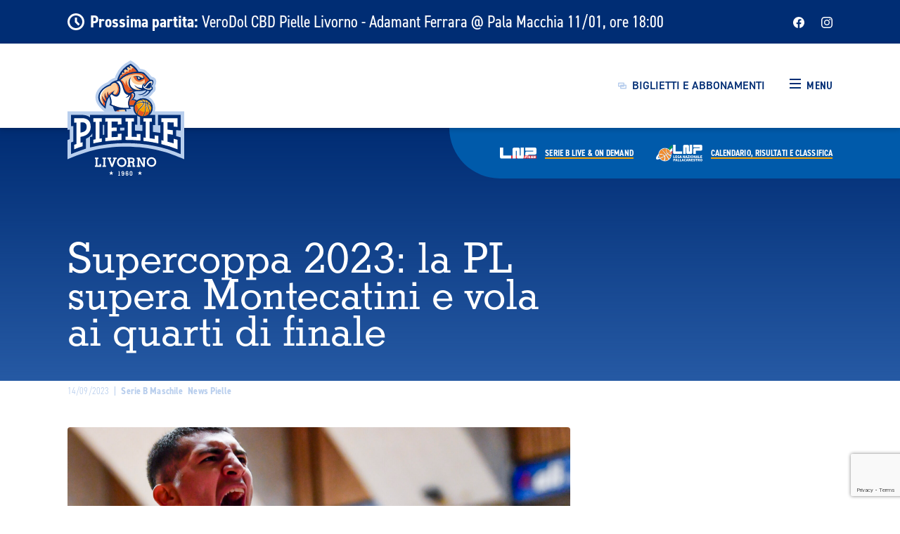

--- FILE ---
content_type: text/html; charset=UTF-8
request_url: https://www.piellelivorno.it/serieb-maschile/supercoppa-2023-la-pl-supera-montecatini-e-vola-ai-quarti-di-finale/
body_size: 13712
content:
<!--[
 ______     ______     __  __     __
/\___  \   /\  __ \   /\ \/ /    /\ \
\/_/  /__  \ \  __ \  \ \  _"-.  \ \ \
  /\_____\  \ \_\ \_\  \ \_\ \_\  \ \_\
  \/_____/   \/_/\/_/   \/_/\/_/   \/_/

    Creative Digital Agency —— zaki.it

          Communicate. Better.
]-->
<!DOCTYPE html>
<html lang="it">

<head>
  <meta charset="utf-8">
  <meta name="viewport" content="width=device-width, initial-scale=1.0, maximum-scale=1.0">
  <meta http-equiv="X-UA-Compatible" content="ie=edge">
  <title>Supercoppa 2023: la PL supera Montecatini e vola ai quarti di finale | Pielle Livorno</title>

  <meta name="application-name" content="Pielle Livorno" >

  <meta name='robots' content='index, follow, max-image-preview:large, max-snippet:-1, max-video-preview:-1' />

	<!-- This site is optimized with the Yoast SEO plugin v25.8 - https://yoast.com/wordpress/plugins/seo/ -->
	<link rel="canonical" href="https://www.piellelivorno.it/serieb-maschile/supercoppa-2023-la-pl-supera-montecatini-e-vola-ai-quarti-di-finale/" />
	<meta property="og:locale" content="it_IT" />
	<meta property="og:type" content="article" />
	<meta property="og:title" content="Supercoppa 2023: la PL supera Montecatini e vola ai quarti di finale | Pielle Livorno" />
	<meta property="og:url" content="https://www.piellelivorno.it/serieb-maschile/supercoppa-2023-la-pl-supera-montecatini-e-vola-ai-quarti-di-finale/" />
	<meta property="og:site_name" content="Pielle Livorno" />
	<meta property="article:publisher" content="https://www.facebook.com/pallacanestro.livorno/" />
	<meta property="article:published_time" content="2023-09-13T23:38:45+00:00" />
	<meta property="og:image" content="https://www.piellelivorno.it/wp-content/uploads/2023/09/AM01677-copia-scaled.jpg" />
	<meta property="og:image:width" content="2560" />
	<meta property="og:image:height" content="1707" />
	<meta property="og:image:type" content="image/jpeg" />
	<meta name="author" content="Pielle Livorno" />
	<meta name="twitter:card" content="summary_large_image" />
	<meta name="twitter:label1" content="Scritto da" />
	<meta name="twitter:data1" content="Pielle Livorno" />
	<script type="application/ld+json" class="yoast-schema-graph">{"@context":"https://schema.org","@graph":[{"@type":"NewsArticle","@id":"https://www.piellelivorno.it/serieb-maschile/supercoppa-2023-la-pl-supera-montecatini-e-vola-ai-quarti-di-finale/#article","isPartOf":{"@id":"https://www.piellelivorno.it/serieb-maschile/supercoppa-2023-la-pl-supera-montecatini-e-vola-ai-quarti-di-finale/"},"author":{"name":"Pielle Livorno","@id":"https://www.piellelivorno.it/#/schema/person/e06244616e4985efa410553c15d21f1c"},"headline":"Supercoppa 2023: la PL supera Montecatini e vola ai quarti di finale","datePublished":"2023-09-13T23:38:45+00:00","mainEntityOfPage":{"@id":"https://www.piellelivorno.it/serieb-maschile/supercoppa-2023-la-pl-supera-montecatini-e-vola-ai-quarti-di-finale/"},"wordCount":11,"publisher":{"@id":"https://www.piellelivorno.it/#organization"},"image":{"@id":"https://www.piellelivorno.it/serieb-maschile/supercoppa-2023-la-pl-supera-montecatini-e-vola-ai-quarti-di-finale/#primaryimage"},"thumbnailUrl":"https://www.piellelivorno.it/wp-content/uploads/2023/09/AM01677-copia-scaled.jpg","keywords":["pielle","montecatini","supercoppa","herons"],"articleSection":["Serie B Maschile","News Pielle"],"inLanguage":"it-IT"},{"@type":"WebPage","@id":"https://www.piellelivorno.it/serieb-maschile/supercoppa-2023-la-pl-supera-montecatini-e-vola-ai-quarti-di-finale/","url":"https://www.piellelivorno.it/serieb-maschile/supercoppa-2023-la-pl-supera-montecatini-e-vola-ai-quarti-di-finale/","name":"Supercoppa 2023: la PL supera Montecatini e vola ai quarti di finale | Pielle Livorno","isPartOf":{"@id":"https://www.piellelivorno.it/#website"},"primaryImageOfPage":{"@id":"https://www.piellelivorno.it/serieb-maschile/supercoppa-2023-la-pl-supera-montecatini-e-vola-ai-quarti-di-finale/#primaryimage"},"image":{"@id":"https://www.piellelivorno.it/serieb-maschile/supercoppa-2023-la-pl-supera-montecatini-e-vola-ai-quarti-di-finale/#primaryimage"},"thumbnailUrl":"https://www.piellelivorno.it/wp-content/uploads/2023/09/AM01677-copia-scaled.jpg","datePublished":"2023-09-13T23:38:45+00:00","breadcrumb":{"@id":"https://www.piellelivorno.it/serieb-maschile/supercoppa-2023-la-pl-supera-montecatini-e-vola-ai-quarti-di-finale/#breadcrumb"},"inLanguage":"it-IT","potentialAction":[{"@type":"ReadAction","target":["https://www.piellelivorno.it/serieb-maschile/supercoppa-2023-la-pl-supera-montecatini-e-vola-ai-quarti-di-finale/"]}]},{"@type":"ImageObject","inLanguage":"it-IT","@id":"https://www.piellelivorno.it/serieb-maschile/supercoppa-2023-la-pl-supera-montecatini-e-vola-ai-quarti-di-finale/#primaryimage","url":"https://www.piellelivorno.it/wp-content/uploads/2023/09/AM01677-copia-scaled.jpg","contentUrl":"https://www.piellelivorno.it/wp-content/uploads/2023/09/AM01677-copia-scaled.jpg","width":2560,"height":1707},{"@type":"BreadcrumbList","@id":"https://www.piellelivorno.it/serieb-maschile/supercoppa-2023-la-pl-supera-montecatini-e-vola-ai-quarti-di-finale/#breadcrumb","itemListElement":[{"@type":"ListItem","position":1,"name":"Home","item":"https://www.piellelivorno.it/"},{"@type":"ListItem","position":2,"name":"Blog","item":"https://www.piellelivorno.it/blog/"},{"@type":"ListItem","position":3,"name":"Supercoppa 2023: la PL supera Montecatini e vola ai quarti di finale"}]},{"@type":"WebSite","@id":"https://www.piellelivorno.it/#website","url":"https://www.piellelivorno.it/","name":"Pielle Livorno","description":"#vantiamocene","publisher":{"@id":"https://www.piellelivorno.it/#organization"},"potentialAction":[{"@type":"SearchAction","target":{"@type":"EntryPoint","urlTemplate":"https://www.piellelivorno.it/?s={search_term_string}"},"query-input":{"@type":"PropertyValueSpecification","valueRequired":true,"valueName":"search_term_string"}}],"inLanguage":"it-IT"},{"@type":"Organization","@id":"https://www.piellelivorno.it/#organization","name":"Pielle Livorno","alternateName":"Pielle","url":"https://www.piellelivorno.it/","logo":{"@type":"ImageObject","inLanguage":"it-IT","@id":"https://www.piellelivorno.it/#/schema/logo/image/","url":"https://www.piellelivorno.it/wp-content/uploads/2023/05/logo-pielle.png","contentUrl":"https://www.piellelivorno.it/wp-content/uploads/2023/05/logo-pielle.png","width":512,"height":507,"caption":"Pielle Livorno"},"image":{"@id":"https://www.piellelivorno.it/#/schema/logo/image/"},"sameAs":["https://www.facebook.com/pallacanestro.livorno/","https://www.instagram.com/Pielle.Livorno/"]},{"@type":"Person","@id":"https://www.piellelivorno.it/#/schema/person/e06244616e4985efa410553c15d21f1c","name":"Pielle Livorno","image":{"@type":"ImageObject","inLanguage":"it-IT","@id":"https://www.piellelivorno.it/#/schema/person/image/","url":"https://secure.gravatar.com/avatar/17706ecd20c3a25995ed2c83305c85a881db66b2d5f2cee073390398ba73b3ce?s=96&d=mm&r=g","contentUrl":"https://secure.gravatar.com/avatar/17706ecd20c3a25995ed2c83305c85a881db66b2d5f2cee073390398ba73b3ce?s=96&d=mm&r=g","caption":"Pielle Livorno"},"sameAs":["https://www.piellelivorno.it"]}]}</script>
	<!-- / Yoast SEO plugin. -->


<link rel='dns-prefetch' href='//cdn.iubenda.com' />
<style id='wp-img-auto-sizes-contain-inline-css'>
img:is([sizes=auto i],[sizes^="auto," i]){contain-intrinsic-size:3000px 1500px}
/*# sourceURL=wp-img-auto-sizes-contain-inline-css */
</style>
<style id='classic-theme-styles-inline-css'>
/*! This file is auto-generated */
.wp-block-button__link{color:#fff;background-color:#32373c;border-radius:9999px;box-shadow:none;text-decoration:none;padding:calc(.667em + 2px) calc(1.333em + 2px);font-size:1.125em}.wp-block-file__button{background:#32373c;color:#fff;text-decoration:none}
/*# sourceURL=/wp-includes/css/classic-themes.min.css */
</style>
<link rel='stylesheet' id='contact-form-7-css' href='https://www.piellelivorno.it/wp-content/plugins/contact-form-7/includes/css/styles.css?ver=6.1.1' media='all' />
<link rel='stylesheet' id='dflip-style-css' href='https://www.piellelivorno.it/wp-content/plugins/3d-flipbook-dflip-lite/assets/css/dflip.min.css?ver=2.3.75' media='all' />
<link rel='stylesheet' id='wp-pagenavi-css' href='https://www.piellelivorno.it/wp-content/plugins/wp-pagenavi/pagenavi-css.css?ver=2.70' media='all' />

<script  class=" _iub_cs_skip" id="iubenda-head-inline-scripts-0">
var _iub = _iub || [];
_iub.csConfiguration = {"askConsentAtCookiePolicyUpdate":true,"floatingPreferencesButtonDisplay":"anchored-center-right","perPurposeConsent":true,"siteId":3124606,"whitelabel":false,"cookiePolicyId":55356543,"lang":"it", "banner":{ "acceptButtonCaptionColor":"#002D74","acceptButtonColor":"#FFFFFF","acceptButtonDisplay":true,"backgroundColor":"#002D74","closeButtonRejects":true,"customizeButtonCaptionColor":"#FFFFFF","customizeButtonColor":"#005AAA","customizeButtonDisplay":true,"explicitWithdrawal":true,"listPurposes":true,"position":"float-top-center" }};

//# sourceURL=iubenda-head-inline-scripts-0
</script>
<script  charset="UTF-8" async="" class=" _iub_cs_skip" src="//cdn.iubenda.com/cs/iubenda_cs.js?ver=3.12.4" id="iubenda-head-scripts-0-js"></script>
<script src="https://www.piellelivorno.it/wp-content/themes/zaki/assets/vendor/jquery/jquery.min.js?ver=1.0.0" id="jquery-js"></script>

  <!-- Favicons and Theme colors for web browsers @see https://codeburst.io/progressive-web-apps-customize-status-bar-23c4b2de590f -->

  <link rel="apple-touch-icon" sizes="57x57" href="https://www.piellelivorno.it/wp-content/themes/zaki/assets/img/favicon/apple-icon-57x57.png">
  <link rel="apple-touch-icon" sizes="60x60" href="https://www.piellelivorno.it/wp-content/themes/zaki/assets/img/favicon/apple-icon-60x60.png">
  <link rel="apple-touch-icon" sizes="72x72" href="https://www.piellelivorno.it/wp-content/themes/zaki/assets/img/favicon/apple-icon-72x72.png">
  <link rel="apple-touch-icon" sizes="76x76" href="https://www.piellelivorno.it/wp-content/themes/zaki/assets/img/favicon/apple-icon-76x76.png">
  <link rel="apple-touch-icon" sizes="114x114" href="https://www.piellelivorno.it/wp-content/themes/zaki/assets/img/favicon/apple-icon-114x114.png">
  <link rel="apple-touch-icon" sizes="120x120" href="https://www.piellelivorno.it/wp-content/themes/zaki/assets/img/favicon/apple-icon-120x120.png">
  <link rel="apple-touch-icon" sizes="144x144" href="https://www.piellelivorno.it/wp-content/themes/zaki/assets/img/favicon/apple-icon-144x144.png">
  <link rel="apple-touch-icon" sizes="152x152" href="https://www.piellelivorno.it/wp-content/themes/zaki/assets/img/favicon/apple-icon-152x152.png">
  <link rel="apple-touch-icon" sizes="180x180" href="https://www.piellelivorno.it/wp-content/themes/zaki/assets/img/favicon/apple-icon-180x180.png">
  <link rel="icon" type="image/png" sizes="192x192" href="https://www.piellelivorno.it/wp-content/themes/zaki/assets/img/favicon/android-icon-192x192.png">
  <link rel="icon" type="image/png" sizes="32x32" href="https://www.piellelivorno.it/wp-content/themes/zaki/assets/img/favicon/favicon-32x32.png">
  <link rel="icon" type="image/png" sizes="96x96" href="https://www.piellelivorno.it/wp-content/themes/zaki/assets/img/favicon/favicon-96x96.png">
  <link rel="icon" type="image/png" sizes="16x16" href="https://www.piellelivorno.it/wp-content/themes/zaki/assets/img/favicon/favicon-16x16.png">
  <meta name="msapplication-TileImage" content="/ms-icon-144x144.png">
  <meta name="theme-color" content="#005AAA">
  <meta name="apple-mobile-web-app-status-bar-style" content="#005AAA">
  <meta name="msapplication-navbutton-color" content="#005AAA">
  <meta name="msapplication-TileColor" content="#005AAA" />

  <!-- Disables phone number format recognition in Microsoft Edge
       @see https://docs.microsoft.com/en-us/previous-versions/windows/internet-explorer/ie-developer/dev-guides/dn265018(v=vs.85)
  -->
  <meta name="format-detection" content="telephone=no">

  <!-- CSS -->
  <link rel="stylesheet" href="https://www.piellelivorno.it/wp-content/themes/zaki/assets/css/general.bundle.css">
  <link rel="stylesheet" href="https://www.piellelivorno.it/wp-content/themes/zaki/assets/css/hotfix.css">
  <link href="https://www.piellelivorno.it/wp-content/themes/zaki/assets/vendor/fancybox/jquery.fancybox.min.css" rel="stylesheet">

  <!-- CSS Juicer.io Social Wall -->
  <style>
    .juicer-feed h1.referral, .juicer-feed .feed-item.juicer-about  {
      display: none !important;
    }
    .juicer-feed li.feed-item {
      background-color: #F4F6F8 !important;
      border: none !important;
      border-radius: 8px !important;
    }
    .juicer-feed li.feed-item a:hover, .juicer-feed .j-social:hover:before {
      color: #F6A100 !important;
    }
    .juicer-feed .j-paginate {
      background-color: #002D74 !important;
      color: #FFFFFF !important;
      border: none !important;
      border-radius: 4px !important;
      font-size: 0px !important;
    }
    .juicer-feed .j-paginate:after {
      font-size: 14px;
      content: "Mostra di più";
      font-family: 'din-2014';
    }
    .juicer-feed .j-paginate:hover {
      background-color: #B8CEED !important;
      color: #002D74 !important;
    }
  </style>
  <!-- END CSS Juicer.io Social Wall -->

  <style>
    div.df-element {
      margin-bottom: 2.5rem; 
    }

    .c-form__newsletter {
      position: relative;
    }
    .c-form__newsletter .wpcf7-spinner {
      position: absolute;
    }

    body.page-id-4013 .wpcf7-checkbox .wpcf7-list-item,
    body.page-id-4013 .wpcf7-acceptance .wpcf7-list-item {
      margin-left: 0;
    }

    body.page-id-4013 .wpcf7-checkbox .wpcf7-list-item-label {
      color: #002D74;
      height: 24px;
      line-height: 24px;
      display: inline-block;
      vertical-align: top;
      padding-left: 10px;
    }
    body.page-id-4013 .wpcf7-checkbox .wpcf7-list-item {
      display: block;
      margin-bottom: 10px;
    }
    body.page-id-4013 .wpcf7-form-control-wrap .wpcf7-checkbox {
      margin-bottom: 25px;
      display: block;
    }

    form.sent .wpcf7-response-output {
      margin-left: 0;
      margin-right: 0;
    }
    form .wpcf7-response-output {
      background-color: #46b450;
    }

    #wpcf7-f4011-o1 {
      padding-top: 10px;
    }    
  </style>
  
  
  <!-- Google Tag Manager -->
  <script>(function(w,d,s,l,i){w[l]=w[l]||[];w[l].push({'gtm.start':
  new Date().getTime(),event:'gtm.js'});var f=d.getElementsByTagName(s)[0],
  j=d.createElement(s),dl=l!='dataLayer'?'&l='+l:'';j.async=true;j.src=
  'https://www.googletagmanager.com/gtm.js?id='+i+dl;f.parentNode.insertBefore(j,f);
  })(window,document,'script','dataLayer','GTM-WBR32JF');</script>
  <!-- End Google Tag Manager -->

<style id='global-styles-inline-css'>
:root{--wp--preset--aspect-ratio--square: 1;--wp--preset--aspect-ratio--4-3: 4/3;--wp--preset--aspect-ratio--3-4: 3/4;--wp--preset--aspect-ratio--3-2: 3/2;--wp--preset--aspect-ratio--2-3: 2/3;--wp--preset--aspect-ratio--16-9: 16/9;--wp--preset--aspect-ratio--9-16: 9/16;--wp--preset--color--black: #000000;--wp--preset--color--cyan-bluish-gray: #abb8c3;--wp--preset--color--white: #ffffff;--wp--preset--color--pale-pink: #f78da7;--wp--preset--color--vivid-red: #cf2e2e;--wp--preset--color--luminous-vivid-orange: #ff6900;--wp--preset--color--luminous-vivid-amber: #fcb900;--wp--preset--color--light-green-cyan: #7bdcb5;--wp--preset--color--vivid-green-cyan: #00d084;--wp--preset--color--pale-cyan-blue: #8ed1fc;--wp--preset--color--vivid-cyan-blue: #0693e3;--wp--preset--color--vivid-purple: #9b51e0;--wp--preset--gradient--vivid-cyan-blue-to-vivid-purple: linear-gradient(135deg,rgb(6,147,227) 0%,rgb(155,81,224) 100%);--wp--preset--gradient--light-green-cyan-to-vivid-green-cyan: linear-gradient(135deg,rgb(122,220,180) 0%,rgb(0,208,130) 100%);--wp--preset--gradient--luminous-vivid-amber-to-luminous-vivid-orange: linear-gradient(135deg,rgb(252,185,0) 0%,rgb(255,105,0) 100%);--wp--preset--gradient--luminous-vivid-orange-to-vivid-red: linear-gradient(135deg,rgb(255,105,0) 0%,rgb(207,46,46) 100%);--wp--preset--gradient--very-light-gray-to-cyan-bluish-gray: linear-gradient(135deg,rgb(238,238,238) 0%,rgb(169,184,195) 100%);--wp--preset--gradient--cool-to-warm-spectrum: linear-gradient(135deg,rgb(74,234,220) 0%,rgb(151,120,209) 20%,rgb(207,42,186) 40%,rgb(238,44,130) 60%,rgb(251,105,98) 80%,rgb(254,248,76) 100%);--wp--preset--gradient--blush-light-purple: linear-gradient(135deg,rgb(255,206,236) 0%,rgb(152,150,240) 100%);--wp--preset--gradient--blush-bordeaux: linear-gradient(135deg,rgb(254,205,165) 0%,rgb(254,45,45) 50%,rgb(107,0,62) 100%);--wp--preset--gradient--luminous-dusk: linear-gradient(135deg,rgb(255,203,112) 0%,rgb(199,81,192) 50%,rgb(65,88,208) 100%);--wp--preset--gradient--pale-ocean: linear-gradient(135deg,rgb(255,245,203) 0%,rgb(182,227,212) 50%,rgb(51,167,181) 100%);--wp--preset--gradient--electric-grass: linear-gradient(135deg,rgb(202,248,128) 0%,rgb(113,206,126) 100%);--wp--preset--gradient--midnight: linear-gradient(135deg,rgb(2,3,129) 0%,rgb(40,116,252) 100%);--wp--preset--font-size--small: 13px;--wp--preset--font-size--medium: 20px;--wp--preset--font-size--large: 36px;--wp--preset--font-size--x-large: 42px;--wp--preset--spacing--20: 0.44rem;--wp--preset--spacing--30: 0.67rem;--wp--preset--spacing--40: 1rem;--wp--preset--spacing--50: 1.5rem;--wp--preset--spacing--60: 2.25rem;--wp--preset--spacing--70: 3.38rem;--wp--preset--spacing--80: 5.06rem;--wp--preset--shadow--natural: 6px 6px 9px rgba(0, 0, 0, 0.2);--wp--preset--shadow--deep: 12px 12px 50px rgba(0, 0, 0, 0.4);--wp--preset--shadow--sharp: 6px 6px 0px rgba(0, 0, 0, 0.2);--wp--preset--shadow--outlined: 6px 6px 0px -3px rgb(255, 255, 255), 6px 6px rgb(0, 0, 0);--wp--preset--shadow--crisp: 6px 6px 0px rgb(0, 0, 0);}:where(.is-layout-flex){gap: 0.5em;}:where(.is-layout-grid){gap: 0.5em;}body .is-layout-flex{display: flex;}.is-layout-flex{flex-wrap: wrap;align-items: center;}.is-layout-flex > :is(*, div){margin: 0;}body .is-layout-grid{display: grid;}.is-layout-grid > :is(*, div){margin: 0;}:where(.wp-block-columns.is-layout-flex){gap: 2em;}:where(.wp-block-columns.is-layout-grid){gap: 2em;}:where(.wp-block-post-template.is-layout-flex){gap: 1.25em;}:where(.wp-block-post-template.is-layout-grid){gap: 1.25em;}.has-black-color{color: var(--wp--preset--color--black) !important;}.has-cyan-bluish-gray-color{color: var(--wp--preset--color--cyan-bluish-gray) !important;}.has-white-color{color: var(--wp--preset--color--white) !important;}.has-pale-pink-color{color: var(--wp--preset--color--pale-pink) !important;}.has-vivid-red-color{color: var(--wp--preset--color--vivid-red) !important;}.has-luminous-vivid-orange-color{color: var(--wp--preset--color--luminous-vivid-orange) !important;}.has-luminous-vivid-amber-color{color: var(--wp--preset--color--luminous-vivid-amber) !important;}.has-light-green-cyan-color{color: var(--wp--preset--color--light-green-cyan) !important;}.has-vivid-green-cyan-color{color: var(--wp--preset--color--vivid-green-cyan) !important;}.has-pale-cyan-blue-color{color: var(--wp--preset--color--pale-cyan-blue) !important;}.has-vivid-cyan-blue-color{color: var(--wp--preset--color--vivid-cyan-blue) !important;}.has-vivid-purple-color{color: var(--wp--preset--color--vivid-purple) !important;}.has-black-background-color{background-color: var(--wp--preset--color--black) !important;}.has-cyan-bluish-gray-background-color{background-color: var(--wp--preset--color--cyan-bluish-gray) !important;}.has-white-background-color{background-color: var(--wp--preset--color--white) !important;}.has-pale-pink-background-color{background-color: var(--wp--preset--color--pale-pink) !important;}.has-vivid-red-background-color{background-color: var(--wp--preset--color--vivid-red) !important;}.has-luminous-vivid-orange-background-color{background-color: var(--wp--preset--color--luminous-vivid-orange) !important;}.has-luminous-vivid-amber-background-color{background-color: var(--wp--preset--color--luminous-vivid-amber) !important;}.has-light-green-cyan-background-color{background-color: var(--wp--preset--color--light-green-cyan) !important;}.has-vivid-green-cyan-background-color{background-color: var(--wp--preset--color--vivid-green-cyan) !important;}.has-pale-cyan-blue-background-color{background-color: var(--wp--preset--color--pale-cyan-blue) !important;}.has-vivid-cyan-blue-background-color{background-color: var(--wp--preset--color--vivid-cyan-blue) !important;}.has-vivid-purple-background-color{background-color: var(--wp--preset--color--vivid-purple) !important;}.has-black-border-color{border-color: var(--wp--preset--color--black) !important;}.has-cyan-bluish-gray-border-color{border-color: var(--wp--preset--color--cyan-bluish-gray) !important;}.has-white-border-color{border-color: var(--wp--preset--color--white) !important;}.has-pale-pink-border-color{border-color: var(--wp--preset--color--pale-pink) !important;}.has-vivid-red-border-color{border-color: var(--wp--preset--color--vivid-red) !important;}.has-luminous-vivid-orange-border-color{border-color: var(--wp--preset--color--luminous-vivid-orange) !important;}.has-luminous-vivid-amber-border-color{border-color: var(--wp--preset--color--luminous-vivid-amber) !important;}.has-light-green-cyan-border-color{border-color: var(--wp--preset--color--light-green-cyan) !important;}.has-vivid-green-cyan-border-color{border-color: var(--wp--preset--color--vivid-green-cyan) !important;}.has-pale-cyan-blue-border-color{border-color: var(--wp--preset--color--pale-cyan-blue) !important;}.has-vivid-cyan-blue-border-color{border-color: var(--wp--preset--color--vivid-cyan-blue) !important;}.has-vivid-purple-border-color{border-color: var(--wp--preset--color--vivid-purple) !important;}.has-vivid-cyan-blue-to-vivid-purple-gradient-background{background: var(--wp--preset--gradient--vivid-cyan-blue-to-vivid-purple) !important;}.has-light-green-cyan-to-vivid-green-cyan-gradient-background{background: var(--wp--preset--gradient--light-green-cyan-to-vivid-green-cyan) !important;}.has-luminous-vivid-amber-to-luminous-vivid-orange-gradient-background{background: var(--wp--preset--gradient--luminous-vivid-amber-to-luminous-vivid-orange) !important;}.has-luminous-vivid-orange-to-vivid-red-gradient-background{background: var(--wp--preset--gradient--luminous-vivid-orange-to-vivid-red) !important;}.has-very-light-gray-to-cyan-bluish-gray-gradient-background{background: var(--wp--preset--gradient--very-light-gray-to-cyan-bluish-gray) !important;}.has-cool-to-warm-spectrum-gradient-background{background: var(--wp--preset--gradient--cool-to-warm-spectrum) !important;}.has-blush-light-purple-gradient-background{background: var(--wp--preset--gradient--blush-light-purple) !important;}.has-blush-bordeaux-gradient-background{background: var(--wp--preset--gradient--blush-bordeaux) !important;}.has-luminous-dusk-gradient-background{background: var(--wp--preset--gradient--luminous-dusk) !important;}.has-pale-ocean-gradient-background{background: var(--wp--preset--gradient--pale-ocean) !important;}.has-electric-grass-gradient-background{background: var(--wp--preset--gradient--electric-grass) !important;}.has-midnight-gradient-background{background: var(--wp--preset--gradient--midnight) !important;}.has-small-font-size{font-size: var(--wp--preset--font-size--small) !important;}.has-medium-font-size{font-size: var(--wp--preset--font-size--medium) !important;}.has-large-font-size{font-size: var(--wp--preset--font-size--large) !important;}.has-x-large-font-size{font-size: var(--wp--preset--font-size--x-large) !important;}
/*# sourceURL=global-styles-inline-css */
</style>
</head>

<body class="wp-singular post-template-default single single-post postid-2709 single-format-standard wp-theme-zaki-core wp-child-theme-zaki">
  <!-- Google Tag Manager (noscript) -->
  <noscript><iframe src="https://www.googletagmanager.com/ns.html?id=GTM-WBR32JF" height="0" width="0" style="display:none;visibility:hidden"></iframe></noscript>
  <!-- End Google Tag Manager (noscript) -->

  <div id="zaux-content-outer">
    <div id="zaux-content-inner">
      <header class="c-header res--1" data-js-component="Header">
      <div class="c-header__match container-l">
          <div class=" d-flex align-items-center justify-content-between h-100">
            <div class="c-header__match--data font-zaux3 c-typo-style1-3 c-typo-style1-md-9 d-flex align-items-center">
                        <i class="c-icon me-2 calendar-wrapper" aria-hidden="true">
                <svg class="icozaux1-calendar">
                  <use xlink:href="https://www.piellelivorno.it/wp-content/themes/zaki/assets/icon/icozaux1/symbol-defs.svg#icozaux1-calendar"></use>
                </svg>
              </i>
              <p> <span class="fw-bold d-block d-md-inline-block">Prossima partita:</span> VeroDol CBD Pielle Livorno - Adamant Ferrara @ Pala Macchia 11/01, ore 18:00</p>
                        </div>
            <div class="">
              <ul class="c-header__match--social d-flex">
                              <li class="c-header__match--social--item">
                  <a href="https://www.facebook.com/pallacanestro.livorno/" title="Facebook" target="_blank" rel="me nofollow">
                    <i class="c-icon facebook-wrapper" aria-hidden="true">
                      <svg class="icozaux1-facebook">
                        <use xlink:href="https://www.piellelivorno.it/wp-content/themes/zaki/assets/icon/icozaux1/symbol-defs.svg#icozaux1-facebook"></use>
                      </svg>
                    </i>
                  </a>
                </li>
                                                <li class="c-header__match--social--item">
                  <a href="https://www.instagram.com/Pielle.Livorno/" title="Instagram" target="_blank" rel="me nofollow">
                    <i class="c-icon instagram-wrapper" aria-hidden="true">
                      <svg class="icozaux1-instagram">
                        <use xlink:href="https://www.piellelivorno.it/wp-content/themes/zaki/assets/icon/icozaux1/symbol-defs.svg#icozaux1-instagram"></use>
                      </svg>
                    </i>
                  </a>
                </li>
                                                              </ul>
            </div>
          </div>
        </div>
        <div class="c-header__inner container-l">
          <div class="c-header__content d-flex justify-content-between align-items-center position-relative h-100">
            <div class="c-header__logo">
              <a href="https://www.piellelivorno.it" title="Pielle Livorno 1960" rel="home">
                <span class="visually-hidden"> Pielle Livorno 1960 </span>
                <picture class="c-img">
                  <img src="https://www.piellelivorno.it/wp-content/themes/zaki/assets/img/LogoPielle.svg" width="168" height="72" title="Pielle Livorno 1960" alt="Pielle Livorno 1960">
                </picture>
              </a>
            </div>
            <!-- .c-header__logo -->
            <div class="c-header__logo--full position-absolute">
              <a href="https://www.piellelivorno.it">
                <picture class="c-header__logo--full--base c-img">
                  <img src="https://www.piellelivorno.it/wp-content/themes/zaki/assets/img/LogoFullPielle.svg" width="166" height="164" title="Pielle Livorno 1960" alt="Logo Pielle Livorno">
                </picture>
                <picture class="c-header__logo--full--menu c-img">
                  <img src="https://www.piellelivorno.it/wp-content/themes/zaki/assets/img/LogoFullPielle-menu.svg" width="166" height="164" title="Pielle Livorno 1960" alt="Logo Pielle Livorno - Menu">
                </picture>
              </a>
            </div>
            <div class="c-header__infobtn">
                                                <a href="https://www.piellelivorno.it/biglietti-abbonamenti/" class="c-btn c-btn--secondary-dark c-btn2 c-btn2--has-icon c-btn2--size-m deco-underline " title="Biglietti e abbonamenti">
                        <span class="c-btn__inner d-flex align-items-center">
                          <i class="c-icon c-icon-size-md tickets-wrapper" aria-hidden="true">
                            <svg class="icozaux1-tickets">
                              <use xlink:href="https://www.piellelivorno.it/wp-content/themes/zaki/assets/icon/icozaux1/symbol-defs.svg#icozaux1-tickets"></use>
                            </svg>
                          </i>
                          <span class="c-btn__label ps-2">Biglietti e abbonamenti</span>
                        </span>
                        <!-- .c-btn__inner -->
                      </a>
                                                        </div>
            <a class="c-header__btn--menu c-menu__btn-toggle zaux-color-set1-darkblue" role="button" title="Menu principale">
              <i class="c-icon c-icon-menu-open c-icon-size-md me-1 menu-wrapper" aria-hidden="true">
                <svg class="icozaux1-menu">
                  <use xlink:href="https://www.piellelivorno.it/wp-content/themes/zaki/assets/icon/icozaux1/symbol-defs.svg#icozaux1-menu"></use>
                </svg>
              </i>
              <i class="c-icon c-icon-menu-close c-icon-size-md me-1 close-wrapper" aria-hidden="true">
                <svg class="icozaux1-close">
                  <use xlink:href="https://www.piellelivorno.it/wp-content/themes/zaki/assets/icon/icozaux1/symbol-defs.svg#icozaux1-close"></use>
                </svg>
              </i>
              <span class="c-menu__btn-toggle--menu font-zaux3 c-typo-fs-6 ls-8 text-uppercase fw-semi">Menu</span>
              <span class="c-menu__btn-toggle--close font-zaux3 c-typo-fs-6 ls-8 text-uppercase fw-semi">Chiudi</span>
            </a>
          </div>
        </div>
        <!-- .c-header__inner -->
        <div class="c-header__nav">
          
      <nav class="c-menu c-menu--var1 h-100 zaux-theme--light1" data-current-level="1" data-js-component="Menu">
            <div class="c-menu__inner zaux-pos-menu-custom1">
              <div class="c-menu__nav">
                <ul class="c-menu__nav--list">
                                  <li class="c-menu__nav--item  c-menu__nav--item--haschild">
                    <a href="https://www.piellelivorno.it/societa/" class="c-menu__nav--item--label text-uppercase ls-8 d-inline-block">Società</a>
                                          <div class="c-menu__nav--item--show">
                        <div class="c-nav">
                          <ul class="zaux-theme--dark1">
                                                      <li class="c-nav__item">
                              <a href="https://www.piellelivorno.it/societa/s-s-d-a-r-l-pielle-livorno/" class="c-nav__item--label text-uppercase">
                                <span class="">S.S.D. a R.L. Pielle Livorno</span>
                                <!-- .c-btn__inner -->
                              </a>
                            </li>
                                                        <li class="c-nav__item">
                              <a href="https://www.piellelivorno.it/societa/storia/" class="c-nav__item--label text-uppercase">
                                <span class="">Storia</span>
                                <!-- .c-btn__inner -->
                              </a>
                            </li>
                                                        <li class="c-nav__item">
                              <a href="https://www.piellelivorno.it/societa/contatti/" class="c-nav__item--label text-uppercase">
                                <span class="">Contatti</span>
                                <!-- .c-btn__inner -->
                              </a>
                            </li>
                                                        <li class="c-nav__item">
                              <a href="https://www.piellelivorno.it/societa/regolamento-duso-del-palasport-bruno-macchia-di-livorno-norme-comportamentali/" class="c-nav__item--label text-uppercase">
                                <span class="">Regolamento Palasport</span>
                                <!-- .c-btn__inner -->
                              </a>
                            </li>
                                                      </ul>
                        </div>
                      </div>
                                      </li>
                                    <li class="c-menu__nav--item  c-menu__nav--item--haschild">
                    <a href="https://www.piellelivorno.it/serie-b/" class="c-menu__nav--item--label text-uppercase ls-8 d-inline-block">Serie B</a>
                                          <div class="c-menu__nav--item--show">
                        <div class="c-nav">
                          <ul class="zaux-theme--dark1">
                                                      <li class="c-nav__item">
                              <a href="https://www.piellelivorno.it/serie-b/serie-b-maschile/" class="c-nav__item--label text-uppercase">
                                <span class="">Serie B Maschile</span>
                                <!-- .c-btn__inner -->
                              </a>
                            </li>
                                                        <li class="c-nav__item">
                              <a href="https://www.piellelivorno.it/serie-b/serie-b-femminile/" class="c-nav__item--label text-uppercase">
                                <span class="">Serie B Femminile</span>
                                <!-- .c-btn__inner -->
                              </a>
                            </li>
                                                      </ul>
                        </div>
                      </div>
                                      </li>
                                    <li class="c-menu__nav--item  ">
                    <a href="https://www.uslivornobasket.it/" class="c-menu__nav--item--label text-uppercase ls-8 d-inline-block">Settore Giovanile</a>
                                      </li>
                                    <li class="c-menu__nav--item  c-menu__nav--item--haschild">
                    <a href="https://www.piellelivorno.it/business/" class="c-menu__nav--item--label text-uppercase ls-8 d-inline-block">Business</a>
                                          <div class="c-menu__nav--item--show">
                        <div class="c-nav">
                          <ul class="zaux-theme--dark1">
                                                      <li class="c-nav__item">
                              <a href="https://www.piellelivorno.it/business/sponsor-e-partner/" class="c-nav__item--label text-uppercase">
                                <span class="">Sponsor e Partner</span>
                                <!-- .c-btn__inner -->
                              </a>
                            </li>
                                                        <li class="c-nav__item">
                              <a href="https://www.piellelivorno.it/business/diventa-sponsor/" class="c-nav__item--label text-uppercase">
                                <span class="">Diventa Sponsor</span>
                                <!-- .c-btn__inner -->
                              </a>
                            </li>
                                                      </ul>
                        </div>
                      </div>
                                      </li>
                                    <li class="c-menu__nav--item  ">
                    <a href="https://www.piellelivorno.it/blog/" class="c-menu__nav--item--label text-uppercase ls-8 d-inline-block">News</a>
                                      </li>
                                    <li class="c-menu__nav--item  ">
                    <a href="https://www.piellelivorno.it/multimedia/" class="c-menu__nav--item--label text-uppercase ls-8 d-inline-block">Multimedia</a>
                                      </li>
                                    <li class="c-menu__nav--item  ">
                    <a href="https://www.piellelivorno.it/categorie-blog/impegno-sociale/" class="c-menu__nav--item--label text-uppercase ls-8 d-inline-block">Impegno Sociale</a>
                                      </li>
                                  </ul>
                <div class="c-menu__infobtn pb-6 d-block d-md-none">
                                    <a href="https://www.piellelivorno.it/biglietti-abbonamenti/" class="c-btn c-btn--secondary-dark c-btn2 c-btn2--has-icon c-btn2--size-m deco-underline me-5" title="Biglietti e abbonamenti">
                      <span class="c-btn__inner d-flex align-items-center">
                        <i class="c-icon c-icon-size-md tickets-wrapper" aria-hidden="true">
                          <svg class="icozaux1-tickets">
                            <use xlink:href="https://www.piellelivorno.it/wp-content/themes/zaki/assets/icon/icozaux1/symbol-defs.svg#icozaux1-tickets"></use>
                          </svg>
                        </i>
                        <span class="c-btn__label ps-2">Biglietti e abbonamenti</span>
                      </span>
                      <!-- .c-btn__inner -->
                    </a>
                                                        </div>
              </div>
            </div>
          </nav>
          <!-- .c-menu -->
        </div>
                <div class="c-header__insert">
          <div class="d-flex align-items-center justify-content-between flex-row-reverse flex-md-row h-100">
            <div class="c-header__insert--logo1 me-md-6 d-flex align-items-center flex-row-reverse flex-md-row">
              <picture class="c-img d-inline-block">
                <img class="img-fluid" height="16" width="52" src="https://www.piellelivorno.it/wp-content/themes/zaki/assets/img/LNP1.png" alt="Logo Lega Nazionale Pallacanestro Pass" title="Lega Nazionale Pallacanestro Pass"/>
              </picture>
              <a href="https://lnppass.legapallacanestro.com/pielle-livorno" class="c-header__insert--logo1--label font-zaux3 fw-bold ls-8 c-typo-fs-2 c-typo-fs-md-3 text-uppercase me-3 me-md-0 ms-0 ms-md-3" target="_blank">
                Serie b <span>live & on demand</span>              </a>
            </div>
            <div class="c-header__insert--logo2 d-flex align-items-center me-3 me-sm-6 me-md-0">
              <picture class="c-img d-inline-block">
                <img class="img-fluid" height="24" width="66" src="https://www.piellelivorno.it/wp-content/themes/zaki/assets/img/LNP-Lega.png" alt="Logo Lega Nazionale Pallacanestro" title="Lega Nazionale Pallacanestro"/>
              </picture>
              <a href="https://www.legapallacanestro.com/serie-b" class="c-header__insert--logo2--label font-zaux3 fw-bold ls-8 c-typo-fs-2 c-typo-fs-md-3 text-uppercase ms-3" target="_blank">
                Calendario, <span>risultati e classifica</span>              </a>
            </div>
          </div>
        </div>

      </header>
   

     
<main>
        <div class="c-displayblock2 c-displayblock2--post">
          <div class="c-displayblock2__inner container-l position-relative pt-7 pt-md-12 pb-15">
            <div class="c-displayblock2__content c-wrapper--w2 position-relative zaux-zi-2 pt-7 pt-md-8">
                          <div class="c-displayblock2__content--row row gx-4">
                <div class="c-displayblock2__content--col1 col-12 col-md-8 ">
                  <h4 class="c-displayblock2__content--title fw-medium c-typo-fs-12 c-typo-fs-md-16 font-zaux2 mb-4 mb-md-7">Supercoppa 2023: la PL supera Montecatini e vola ai quarti di finale</h4>
                  <div class="c-displayblock2__content--info ls-8 fw-regular font-zaux3 zaux-color-set1-lightblue c-typo-fs-5 mb-5 mb-md-6b">
                    <span><time datetime="2023-09-14T01:38:45+02:00" class="fw-light me-1">14/09/2023</time> | </span>
                                            <a href="https://www.piellelivorno.it/categorie-blog/serieb-maschile/" class="fw-bold ms-1"> Serie B Maschile </a>
                                                  <a href="https://www.piellelivorno.it/categorie-blog/news-pielle/" class="fw-bold ms-1"> News Pielle </a>
                                            </div>

                                      <div class="c-displayblock2__content--img mb-8">
                      <picture class="c-img c-ratio--wide position-relative">
                                                  
    <source srcset="https://www.piellelivorno.it/wp-content/uploads/2023/09/AM01677-copia-854x569.jpg" media="(max-resolution: 119dpi) and (max-width: 991px)" />
    <source srcset="https://www.piellelivorno.it/wp-content/uploads/2023/09/AM01677-copia-1280x853.jpg" media="(min-resolution: 120dpi) and (max-width: 991px)" />
    <source srcset="https://www.piellelivorno.it/wp-content/uploads/2023/09/AM01677-copia-1920x1280.jpg" media="(max-resolution: 119dpi) and (min-width: 992px)" />
    <source srcset="https://www.piellelivorno.it/wp-content/uploads/2023/09/AM01677-copia-scaled.jpg" media="(min-resolution: 120dpi) and (min-width: 992px)" />

        <img loading="lazy" src="[data-uri]" data-src="https://www.piellelivorno.it/wp-content/uploads/2023/09/AM01677-copia-1920x1280.jpg" data-srcset="https://www.piellelivorno.it/wp-content/uploads/2023/09/AM01677-copia-1920x1280.jpg 1x, https://www.piellelivorno.it/wp-content/uploads/2023/09/AM01677-copia-scaled.jpg 2x"  class="w-100 h-100 zaux-fit-of-cover-50-50 position-absolute top-0 rounded-4"  width="1920" height="1080" alt="" />          
                                                                            </picture>
                    </div>
                  
                  <div class="c-displayblock2__content--text c-typo-style1-6 ls-8 fw-regular zaux-theme--light1 ">
                    <p>La <strong>CAFFÈ TOSCANO PIELLE LIVORNO</strong> bissa il successo nel derby e regola, di fronte ad un Pala Macchia con abito da playoff (quasi 2000 spettatori), la fortissima Fabo Herons Montecatini per 85-72.</p>
<p>Quaranta minuti sporchi in via Allende, tant’è che nella prima fetta di gara prevalgono gli errori alle belle giocate, da entrambe le parti; la Pielle prova a scappare ma l’esperienza di Chiera e Arrigoni rintuzza qualsiasi tentativo di fuga (40-34 all’intervallo lungo).</p>
<p>Nella ripresa i livornesi aprono meglio il campo e trovano con maggiore continuità i lunghi, in particolare <strong>Giordano Pagani</strong> (15 punti e 6 rimbalzi); chirurgico sui cambi anche <strong>Max Ferraro</strong>, altro elemento in doppia cifra, mentre a spaccare la partita sono le serpentine di <strong>Rubbini</strong> e <strong>Chiarini</strong>.</p>
<p>Per la Pielle, dunque, passaggio, ai quarti di finale di Supercoppa in programma domenica a Livorno contro la Bakery Piacenza (orario ufficioso 20:30).</p>
<p><strong>CAFFÈ TOSCANO PIELLE LIVORNO-Fabo Herons Montecatini: 85-72<br />
</strong><strong>CAFFÈ TOSCANO:</strong> Pagani 15, Laganà, Rubbini 17, Lo Biondo 14, Manna, Cristofani ne, Dadomo ne, Simonetti ne, Ferraro 12, Chiarini 15, Campori 7, Diouf 5. All. Cardani.<br />
<strong>FABO:</strong> Natali 5, Carpanzano ne, Giancarli 8, Chiera 19, Benites 5, Sgobba 9, Longo, Lorenzetti 3, Rattazzi ne, Magrini ne, Dell’Uomo 16. All. Barsotti.<br />
<strong>Arbitri:</strong> Rezzoagli e Mammola di Genova<br />
<strong>Parziali:</strong> 20-17, 20-17, 27-22, 18-16</p>
 
                  </div>
                </div>

                              </div>
            </div>
          </div>
        </div>

        <div class="c-newsletterbox res--1 zaux-theme--dark1">
    <div class="c-newsletterbox__inner container-l position-relative">
        <div class="c-newsletterbox__img position-absolute top-0 start-0 h-100 w-100">
              <picture class="c-img darkblue-bg-75 h-100">
                
              </picture>
        </div>
        <div class="c-newsletterbox__content c-wrapper--w2 position-relative pb-11">
              <div class="row gx-3 justify-content-center">
                <div class="col-12 col-md-8">
                  <div class="c-newsletterbox__logo text-center mb-2">
                    <picture class="c-img">
                                            <img loading="lazy" src="[data-uri]" data-src="https://www.piellelivorno.it/wp-content/uploads/2023/02/PielleShield.png" data-srcset="https://www.piellelivorno.it/wp-content/uploads/2023/02/PielleShield.png 1x, https://www.piellelivorno.it/wp-content/uploads/2023/02/PielleShield.png 2x" class="img-fluid" height="140" width="105" alt="Pielle Shield" />
                                              
                    </picture>
                  </div>
                  <div class="c-newsletterbox__text text-center mb-6">
                    <h4 class="c-newsletterbox__text--title c-typo-fs-12 text-uppercase fw-medium font-zaux2 mb-0">Resta aggiornato sulla tua squadra</h4>
                    <div class="c-newsletterbox__text--subtitle c-typo-style1-6 c-typo-style1-md-9 fw-regular">
                      <p>Iscriviti alla newsletter Pielle</p>
                    </div>
                  </div>
                  <div class="c-newsletterbox__form">
                    <div class="c-form">
                      
<div class="wpcf7 no-js" id="wpcf7-f5-o1" lang="it-IT" dir="ltr" data-wpcf7-id="5">
<div class="screen-reader-response"><p role="status" aria-live="polite" aria-atomic="true"></p> <ul></ul></div>
<form action="/serieb-maschile/supercoppa-2023-la-pl-supera-montecatini-e-vola-ai-quarti-di-finale/#wpcf7-f5-o1" method="post" class="wpcf7-form init" aria-label="Modulo di contatto" novalidate="novalidate" data-status="init">
<fieldset class="hidden-fields-container"><input type="hidden" name="_wpcf7" value="5" /><input type="hidden" name="_wpcf7_version" value="6.1.1" /><input type="hidden" name="_wpcf7_locale" value="it_IT" /><input type="hidden" name="_wpcf7_unit_tag" value="wpcf7-f5-o1" /><input type="hidden" name="_wpcf7_container_post" value="0" /><input type="hidden" name="_wpcf7_posted_data_hash" value="" /><input type="hidden" name="_wpcf7_recaptcha_response" value="" />
</fieldset>
<div class="c-form__newsletter">
  <div class="c-form__newsletter--box mb-4">
    <div class=""><span class="wpcf7-form-control-wrap" data-name="your-email"><input size="40" maxlength="400" class="wpcf7-form-control wpcf7-email wpcf7-validates-as-required wpcf7-text wpcf7-validates-as-email form-control h-100" id="newsletterEmailAddress" aria-required="true" aria-invalid="false" placeholder="Email*" value="" type="email" name="your-email" /></span>
    </div>
    <div class="">
     <input class="wpcf7-form-control wpcf7-submit has-spinner c-btn c-btn1 c-btn--primary-dark" type="submit" value="ISCRIVITI" />
    </div>
  </div>
  <div class="text-center">
    <span> Cliccando su iscriviti accetti la nostra <a href="https://www.iubenda.com/privacy-policy/55356543" class="fw-bold iubenda-nostyle no-brand iubenda-noiframe iubenda-embed iubenda-noiframe" title="Informativa sulla privacy">informativa sulla privacy</a> di piellelivorno.it</span>
  </div>
</div><div class="wpcf7-response-output" aria-hidden="true"></div>
</form>
</div>
                    </div>
                  </div>
                </div>
              </div>
        </div>
    </div>
</div>
  <div class="c-showcase res--1 zaux-theme--light1">
          <div class="c-showcase__inner pb-15 pt-8 py-md-15">
            <div class="c-showcase__head c-wrapper--w2 mb-7 mb-md-12 text-center">
              <h4 class="c-showcase__title font-zaux2 text-uppercase c-typo-fs-14 c-typo-fs-md-16">Main Sponsor</h4>
            </div>
                        <div class="c-showcase__body overflow-hidden pb-7">
              <!-- Text with slider -->
                              <div class="c-showcase__body--scrolling mb-8 mb-md-12">
                                  <div class="c-slider" data-config='{"freeMode":true,"loop":true,"allowTouchMove":false,"autoplay":{"delay":0},"speed":6000,"spaceBetween":16,"slidesPerView":2,"breakpoints":{"492":{"slidesPerView":3},"762":{"slidesPerView":4},"992":{"slidesPerView":5,"spaceBetween":32},"1286":{"slidesPerView":6,"spaceBetween":32},"1660":{"slidesPerView":7,"spaceBetween":32}}}' data-js-component="Slider">
                
                  <div class="c-slider__wrapper">
                    <div class="c-slider__instance swiper swiper-container">
                      <div class="swiper-wrapper">
                                                    <div class="swiper-slide">
                              <picture class="c-img">
                                                                <img class="img-fluid" height="1" width="1" src="https://www.piellelivorno.it/wp-content/uploads/2025/09/Verodol-ufficiale-.png" alt="Verodol ufficiale" title="Verodol ufficiale" /> 
                              </picture>
                            </div>
                                                    <div class="swiper-slide">
                              <picture class="c-img">
                                                                <img class="img-fluid" height="1" width="1" src="https://www.piellelivorno.it/wp-content/uploads/2025/09/Logo-tuscopharm.png" alt="Logo tuscopharm" title="Logo tuscopharm" /> 
                              </picture>
                            </div>
                                                    <div class="swiper-slide">
                              <picture class="c-img">
                                                                <img class="img-fluid" height="1" width="1" src="https://www.piellelivorno.it/wp-content/uploads/2024/08/Senza-titolo-2000-x-500-px.png" alt="Senza titolo (2000 x 500 px)" title="Senza titolo (2000 x 500 px)" /> 
                              </picture>
                            </div>
                                                    <div class="swiper-slide">
                              <picture class="c-img">
                                                                <img class="img-fluid" height="1" width="1" src="https://www.piellelivorno.it/wp-content/uploads/2023/03/FarnetiLogo-6-1-e1680169988200.png" alt="Farmacia Farneti" title="Farmacia Farneti" /> 
                              </picture>
                            </div>
                                                    <div class="swiper-slide">
                              <picture class="c-img">
                                                                <img class="img-fluid" height="1" width="1" src="https://www.piellelivorno.it/wp-content/uploads/2025/01/Costa_negativo_NEW.jpg" alt="Costa_negativo_NEW" title="Costa_negativo_NEW" /> 
                              </picture>
                            </div>
                                                    <div class="swiper-slide">
                              <picture class="c-img">
                                                                <img class="img-fluid" height="1" width="1" src="https://www.piellelivorno.it/wp-content/uploads/2023/05/Lorenzoni_CantiereNavale.png" alt="Lorenzoni_CantiereNavale" title="Lorenzoni_CantiereNavale" /> 
                              </picture>
                            </div>
                                                    <div class="swiper-slide">
                              <picture class="c-img">
                                                                <img class="img-fluid" height="1" width="1" src="https://www.piellelivorno.it/wp-content/uploads/2023/08/Logo-Sillabe.jpg" alt="Logo Sillabe" title="Logo Sillabe" /> 
                              </picture>
                            </div>
                                                    <div class="swiper-slide">
                              <picture class="c-img">
                                                                <img class="img-fluid" height="1" width="1" src="https://www.piellelivorno.it/wp-content/uploads/2024/04/Crossover.png" alt="Crossover" title="Crossover" /> 
                              </picture>
                            </div>
                                                    <div class="swiper-slide">
                              <picture class="c-img">
                                                                <img class="img-fluid" height="1" width="1" src="https://www.piellelivorno.it/wp-content/uploads/2025/09/Brandbook-HVM_v2.png" alt="Brandbook HVM_v2" title="Brandbook HVM_v2" /> 
                              </picture>
                            </div>
                                                    <div class="swiper-slide">
                              <picture class="c-img">
                                                                <img class="img-fluid" height="1" width="1" src="https://www.piellelivorno.it/wp-content/uploads/2024/10/quercioli.png" alt="quercioli" title="quercioli" /> 
                              </picture>
                            </div>
                                                    <div class="swiper-slide">
                              <picture class="c-img">
                                                                <img class="img-fluid" height="1" width="1" src="https://www.piellelivorno.it/wp-content/uploads/2025/09/Verodol-ufficiale-.png" alt="Verodol ufficiale" title="Verodol ufficiale" /> 
                              </picture>
                            </div>
                                                    <div class="swiper-slide">
                              <picture class="c-img">
                                                                <img class="img-fluid" height="1" width="1" src="https://www.piellelivorno.it/wp-content/uploads/2025/09/Logo-tuscopharm.png" alt="Logo tuscopharm" title="Logo tuscopharm" /> 
                              </picture>
                            </div>
                                                    <div class="swiper-slide">
                              <picture class="c-img">
                                                                <img class="img-fluid" height="1" width="1" src="https://www.piellelivorno.it/wp-content/uploads/2024/08/Senza-titolo-2000-x-500-px.png" alt="Senza titolo (2000 x 500 px)" title="Senza titolo (2000 x 500 px)" /> 
                              </picture>
                            </div>
                                                    <div class="swiper-slide">
                              <picture class="c-img">
                                                                <img class="img-fluid" height="1" width="1" src="https://www.piellelivorno.it/wp-content/uploads/2023/03/FarnetiLogo-6-1-e1680169988200.png" alt="Farmacia Farneti" title="Farmacia Farneti" /> 
                              </picture>
                            </div>
                                                    <div class="swiper-slide">
                              <picture class="c-img">
                                                                <img class="img-fluid" height="1" width="1" src="https://www.piellelivorno.it/wp-content/uploads/2025/01/Costa_negativo_NEW.jpg" alt="Costa_negativo_NEW" title="Costa_negativo_NEW" /> 
                              </picture>
                            </div>
                                                    <div class="swiper-slide">
                              <picture class="c-img">
                                                                <img class="img-fluid" height="1" width="1" src="https://www.piellelivorno.it/wp-content/uploads/2023/05/Lorenzoni_CantiereNavale.png" alt="Lorenzoni_CantiereNavale" title="Lorenzoni_CantiereNavale" /> 
                              </picture>
                            </div>
                                                    <div class="swiper-slide">
                              <picture class="c-img">
                                                                <img class="img-fluid" height="1" width="1" src="https://www.piellelivorno.it/wp-content/uploads/2023/08/Logo-Sillabe.jpg" alt="Logo Sillabe" title="Logo Sillabe" /> 
                              </picture>
                            </div>
                                                    <div class="swiper-slide">
                              <picture class="c-img">
                                                                <img class="img-fluid" height="1" width="1" src="https://www.piellelivorno.it/wp-content/uploads/2024/04/Crossover.png" alt="Crossover" title="Crossover" /> 
                              </picture>
                            </div>
                                                    <div class="swiper-slide">
                              <picture class="c-img">
                                                                <img class="img-fluid" height="1" width="1" src="https://www.piellelivorno.it/wp-content/uploads/2025/09/Brandbook-HVM_v2.png" alt="Brandbook HVM_v2" title="Brandbook HVM_v2" /> 
                              </picture>
                            </div>
                                                    <div class="swiper-slide">
                              <picture class="c-img">
                                                                <img class="img-fluid" height="1" width="1" src="https://www.piellelivorno.it/wp-content/uploads/2024/10/quercioli.png" alt="quercioli" title="quercioli" /> 
                              </picture>
                            </div>
                                              </div>
                    </div>
                    <!-- .c-slider__instance -->
                  </div>
                  <!-- .c-slider__wrapper -->
                </div>
              </div>
                              <div class="c-showcase__body--scrolling mb-8 mb-md-12">
                                  <div class="c-slider" data-config='{"freeMode":true,"loop":true,"allowTouchMove":false,"autoplay":{"delay":0,"reverseDirection":true},"speed":6000,"spaceBetween":32,"slidesPerView":2,"breakpoints":{"492":{"slidesPerView":3},"762":{"slidesPerView":4},"1660":{"slidesPerView":5}, "1920":{"slidesPerView":6}}}' data-js-component="Slider">
                
                  <div class="c-slider__wrapper">
                    <div class="c-slider__instance swiper swiper-container">
                      <div class="swiper-wrapper">
                                                    <div class="swiper-slide">
                              <picture class="c-img">
                                                                <img class="img-fluid" height="1" width="1" src="https://www.piellelivorno.it/wp-content/uploads/2025/09/Verodol-ufficiale-.png" alt="Verodol ufficiale" title="Verodol ufficiale" /> 
                              </picture>
                            </div>
                                                    <div class="swiper-slide">
                              <picture class="c-img">
                                                                <img class="img-fluid" height="1" width="1" src="https://www.piellelivorno.it/wp-content/uploads/2025/09/Verodol-ufficiale-.png" alt="Verodol ufficiale" title="Verodol ufficiale" /> 
                              </picture>
                            </div>
                                                    <div class="swiper-slide">
                              <picture class="c-img">
                                                                <img class="img-fluid" height="1" width="1" src="https://www.piellelivorno.it/wp-content/uploads/2025/09/Verodol-ufficiale-.png" alt="Verodol ufficiale" title="Verodol ufficiale" /> 
                              </picture>
                            </div>
                                                    <div class="swiper-slide">
                              <picture class="c-img">
                                                                <img class="img-fluid" height="1" width="1" src="https://www.piellelivorno.it/wp-content/uploads/2025/09/Verodol-ufficiale-.png" alt="Verodol ufficiale" title="Verodol ufficiale" /> 
                              </picture>
                            </div>
                                              </div>
                    </div>
                    <!-- .c-slider__instance -->
                  </div>
                  <!-- .c-slider__wrapper -->
                </div>
              </div>
                              <div class="c-showcase__body--scrolling ">
                                  <div class="c-slider" data-config='{"freeMode":true,"loop":true,"allowTouchMove":false,"autoplay":{"delay":0},"speed":6000,"spaceBetween":16,"slidesPerView":2,"breakpoints":{"492":{"slidesPerView":3},"762":{"slidesPerView":4},"992":{"slidesPerView":5,"spaceBetween":32},"1286":{"slidesPerView":6,"spaceBetween":32},"1660":{"slidesPerView":7,"spaceBetween":32}}}' data-js-component="Slider">
                
                  <div class="c-slider__wrapper">
                    <div class="c-slider__instance swiper swiper-container">
                      <div class="swiper-wrapper">
                                                    <div class="swiper-slide">
                              <picture class="c-img">
                                                                <img class="img-fluid" height="1" width="1" src="https://www.piellelivorno.it/wp-content/uploads/2025/09/Verodol-ufficiale-.png" alt="Verodol ufficiale" title="Verodol ufficiale" /> 
                              </picture>
                            </div>
                                                    <div class="swiper-slide">
                              <picture class="c-img">
                                                                <img class="img-fluid" height="1" width="1" src="https://www.piellelivorno.it/wp-content/uploads/2025/09/Logo-tuscopharm.png" alt="Logo tuscopharm" title="Logo tuscopharm" /> 
                              </picture>
                            </div>
                                                    <div class="swiper-slide">
                              <picture class="c-img">
                                                                <img class="img-fluid" height="1" width="1" src="https://www.piellelivorno.it/wp-content/uploads/2024/08/Senza-titolo-2000-x-500-px.png" alt="Senza titolo (2000 x 500 px)" title="Senza titolo (2000 x 500 px)" /> 
                              </picture>
                            </div>
                                                    <div class="swiper-slide">
                              <picture class="c-img">
                                                                <img class="img-fluid" height="1" width="1" src="https://www.piellelivorno.it/wp-content/uploads/2023/03/FarnetiLogo-6-1-e1680169988200.png" alt="Farmacia Farneti" title="Farmacia Farneti" /> 
                              </picture>
                            </div>
                                                    <div class="swiper-slide">
                              <picture class="c-img">
                                                                <img class="img-fluid" height="1" width="1" src="https://www.piellelivorno.it/wp-content/uploads/2025/01/Costa_negativo_NEW.jpg" alt="Costa_negativo_NEW" title="Costa_negativo_NEW" /> 
                              </picture>
                            </div>
                                                    <div class="swiper-slide">
                              <picture class="c-img">
                                                                <img class="img-fluid" height="1" width="1" src="https://www.piellelivorno.it/wp-content/uploads/2023/05/Lorenzoni_CantiereNavale.png" alt="Lorenzoni_CantiereNavale" title="Lorenzoni_CantiereNavale" /> 
                              </picture>
                            </div>
                                                    <div class="swiper-slide">
                              <picture class="c-img">
                                                                <img class="img-fluid" height="1" width="1" src="https://www.piellelivorno.it/wp-content/uploads/2023/08/Logo-Sillabe.jpg" alt="Logo Sillabe" title="Logo Sillabe" /> 
                              </picture>
                            </div>
                                                    <div class="swiper-slide">
                              <picture class="c-img">
                                                                <img class="img-fluid" height="1" width="1" src="https://www.piellelivorno.it/wp-content/uploads/2024/04/Crossover.png" alt="Crossover" title="Crossover" /> 
                              </picture>
                            </div>
                                                    <div class="swiper-slide">
                              <picture class="c-img">
                                                                <img class="img-fluid" height="1" width="1" src="https://www.piellelivorno.it/wp-content/uploads/2025/09/Brandbook-HVM_v2.png" alt="Brandbook HVM_v2" title="Brandbook HVM_v2" /> 
                              </picture>
                            </div>
                                                    <div class="swiper-slide">
                              <picture class="c-img">
                                                                <img class="img-fluid" height="1" width="1" src="https://www.piellelivorno.it/wp-content/uploads/2024/10/quercioli.png" alt="quercioli" title="quercioli" /> 
                              </picture>
                            </div>
                                                    <div class="swiper-slide">
                              <picture class="c-img">
                                                                <img class="img-fluid" height="1" width="1" src="https://www.piellelivorno.it/wp-content/uploads/2025/09/Verodol-ufficiale-.png" alt="Verodol ufficiale" title="Verodol ufficiale" /> 
                              </picture>
                            </div>
                                                    <div class="swiper-slide">
                              <picture class="c-img">
                                                                <img class="img-fluid" height="1" width="1" src="https://www.piellelivorno.it/wp-content/uploads/2025/09/Logo-tuscopharm.png" alt="Logo tuscopharm" title="Logo tuscopharm" /> 
                              </picture>
                            </div>
                                                    <div class="swiper-slide">
                              <picture class="c-img">
                                                                <img class="img-fluid" height="1" width="1" src="https://www.piellelivorno.it/wp-content/uploads/2024/08/Senza-titolo-2000-x-500-px.png" alt="Senza titolo (2000 x 500 px)" title="Senza titolo (2000 x 500 px)" /> 
                              </picture>
                            </div>
                                                    <div class="swiper-slide">
                              <picture class="c-img">
                                                                <img class="img-fluid" height="1" width="1" src="https://www.piellelivorno.it/wp-content/uploads/2023/03/FarnetiLogo-6-1-e1680169988200.png" alt="Farmacia Farneti" title="Farmacia Farneti" /> 
                              </picture>
                            </div>
                                                    <div class="swiper-slide">
                              <picture class="c-img">
                                                                <img class="img-fluid" height="1" width="1" src="https://www.piellelivorno.it/wp-content/uploads/2025/01/Costa_negativo_NEW.jpg" alt="Costa_negativo_NEW" title="Costa_negativo_NEW" /> 
                              </picture>
                            </div>
                                                    <div class="swiper-slide">
                              <picture class="c-img">
                                                                <img class="img-fluid" height="1" width="1" src="https://www.piellelivorno.it/wp-content/uploads/2023/05/Lorenzoni_CantiereNavale.png" alt="Lorenzoni_CantiereNavale" title="Lorenzoni_CantiereNavale" /> 
                              </picture>
                            </div>
                                                    <div class="swiper-slide">
                              <picture class="c-img">
                                                                <img class="img-fluid" height="1" width="1" src="https://www.piellelivorno.it/wp-content/uploads/2023/08/Logo-Sillabe.jpg" alt="Logo Sillabe" title="Logo Sillabe" /> 
                              </picture>
                            </div>
                                                    <div class="swiper-slide">
                              <picture class="c-img">
                                                                <img class="img-fluid" height="1" width="1" src="https://www.piellelivorno.it/wp-content/uploads/2024/04/Crossover.png" alt="Crossover" title="Crossover" /> 
                              </picture>
                            </div>
                                                    <div class="swiper-slide">
                              <picture class="c-img">
                                                                <img class="img-fluid" height="1" width="1" src="https://www.piellelivorno.it/wp-content/uploads/2025/09/Brandbook-HVM_v2.png" alt="Brandbook HVM_v2" title="Brandbook HVM_v2" /> 
                              </picture>
                            </div>
                                                    <div class="swiper-slide">
                              <picture class="c-img">
                                                                <img class="img-fluid" height="1" width="1" src="https://www.piellelivorno.it/wp-content/uploads/2024/10/quercioli.png" alt="quercioli" title="quercioli" /> 
                              </picture>
                            </div>
                                              </div>
                    </div>
                    <!-- .c-slider__instance -->
                  </div>
                  <!-- .c-slider__wrapper -->
                </div>
              </div>
                           
            </div>
                      </div>
        </div>

      </main>


<footer class="c-footer c-footer--light zaux-theme--dark1">
        <div class="c-footer__inner container-l position-relative">
          <div class="c-footer__img position-absolute top-0 start-0 h-100 w-100">
            <picture class="c-img darkblue-bg-85 h-100">
                                                <source srcset="https://www.piellelivorno.it/wp-content/uploads/2023/05/AM01465-copia-854x569.jpg" media="(max-resolution: 119dpi) and (max-width: 991px)" />
            <source srcset="https://www.piellelivorno.it/wp-content/uploads/2023/05/AM01465-copia-1280x853.jpg" media="(min-resolution: 120dpi) and (max-width: 991px)" />
            <source srcset="https://www.piellelivorno.it/wp-content/uploads/2023/05/AM01465-copia-1920x1280.jpg" media="(max-resolution: 119dpi) and (min-width: 992px)" />
            <source srcset="https://www.piellelivorno.it/wp-content/uploads/2023/05/AM01465-copia-scaled.jpg" media="(min-resolution: 120dpi) and (min-width: 992px)" />
            <img  loading="lazy" src="[data-uri]" data-src="https://www.piellelivorno.it/wp-content/uploads/2023/05/AM01465-copia-1920x1280.jpg"  class="img-fluid zaux-fit-of-cover-50-50 h-100 w-100"  width="2560" height="1707" alt="_AM01465 copia" />
                                                            </picture>
          </div>
          <div class="c-footer__row  position-relative">
            <div class="c-footer__logo mb-4">
              <a href="https://www.piellelivorno.it" rel="home">
                <picture class="c-img">
                  <img src="https://www.piellelivorno.it/wp-content/themes/zaki/assets/img/LogoFullPielle.svg" width="192" height="198" title="Pielle Livorno 1960" alt="Pielle Logo Footer">
                </picture>
              </a>
            </div>
                        <nav class="c-footer__menu pb-0 pb-md-11">
              <div class="row gx-4">

                                  <div class="col-12 col-md-2 pb-5 pb-md-0 ">
                    <div class="c-footer__menu--col pt-0 pt-md-4  c-footer__menu--col--haschild ">
                      <a href="https://www.piellelivorno.it/societa/" class="c-footer__menu--col--label text-uppercase ls-8 fw-semi c-typo-fs-6 pb-md-4"> Società </a>
                                              <div class="c-footer__menu--col--show">
                          <ul>
                                                          <li class="c-footer__menu--col--item text-uppercase c-typo-fs-4 ls-8 c-typo-fs-md-3">
                                <a href="https://www.piellelivorno.it/societa/s-s-d-a-r-l-pielle-livorno/" class="c-footer__menu--col--item--label">S.S.D. a R.L. Pielle Livorno</a>
                              </li>
                                                          <li class="c-footer__menu--col--item text-uppercase c-typo-fs-4 ls-8 c-typo-fs-md-3">
                                <a href="https://www.piellelivorno.it/societa/storia/" class="c-footer__menu--col--item--label">Storia</a>
                              </li>
                                                          <li class="c-footer__menu--col--item text-uppercase c-typo-fs-4 ls-8 c-typo-fs-md-3">
                                <a href="https://www.piellelivorno.it/societa/contatti/" class="c-footer__menu--col--item--label">Contatti</a>
                              </li>
                                                          <li class="c-footer__menu--col--item text-uppercase c-typo-fs-4 ls-8 c-typo-fs-md-3">
                                <a href="https://www.piellelivorno.it/societa/regolamento-duso-del-palasport-bruno-macchia-di-livorno-norme-comportamentali/" class="c-footer__menu--col--item--label">Regolamento d’uso dell&#8217;impianto e norme comportamentali</a>
                              </li>
                                                          <li class="c-footer__menu--col--item text-uppercase c-typo-fs-4 ls-8 c-typo-fs-md-3">
                                <a href="https://fip.safeguarding.openblow.it" class="c-footer__menu--col--item--label">Segnalazioni Safeguarding</a>
                              </li>
                                                      </ul>
                        </div>
                                          </div>
                  </div>
                                    <div class="col-12 col-md-2 pb-5 pb-md-0 ">
                    <div class="c-footer__menu--col pt-0 pt-md-4  c-footer__menu--col--haschild ">
                      <a href="https://www.piellelivorno.it/serie-b/" class="c-footer__menu--col--label text-uppercase ls-8 fw-semi c-typo-fs-6 pb-md-4"> Serie B </a>
                                              <div class="c-footer__menu--col--show">
                          <ul>
                                                          <li class="c-footer__menu--col--item text-uppercase c-typo-fs-4 ls-8 c-typo-fs-md-3">
                                <a href="https://www.piellelivorno.it/serie-b/serie-b-maschile/" class="c-footer__menu--col--item--label">Serie B Maschile</a>
                              </li>
                                                          <li class="c-footer__menu--col--item text-uppercase c-typo-fs-4 ls-8 c-typo-fs-md-3">
                                <a href="https://www.piellelivorno.it/serie-b/serie-b-femminile/" class="c-footer__menu--col--item--label">Serie B Femminile</a>
                              </li>
                                                      </ul>
                        </div>
                                          </div>
                  </div>
                                    <div class="col-12 col-md-2 pb-5 pb-md-0 ">
                    <div class="c-footer__menu--col pt-0 pt-md-4  c-footer__menu--col--haschild ">
                      <a href="https://www.piellelivorno.it/business/" class="c-footer__menu--col--label text-uppercase ls-8 fw-semi c-typo-fs-6 pb-md-4"> Business </a>
                                              <div class="c-footer__menu--col--show">
                          <ul>
                                                          <li class="c-footer__menu--col--item text-uppercase c-typo-fs-4 ls-8 c-typo-fs-md-3">
                                <a href="https://www.piellelivorno.it/business/sponsor-e-partner/" class="c-footer__menu--col--item--label">Sponsor e Partner</a>
                              </li>
                                                          <li class="c-footer__menu--col--item text-uppercase c-typo-fs-4 ls-8 c-typo-fs-md-3">
                                <a href="https://www.piellelivorno.it/business/diventa-sponsor/" class="c-footer__menu--col--item--label">Diventa Sponsor</a>
                              </li>
                                                      </ul>
                        </div>
                                          </div>
                  </div>
                  
                <div class="col-12 col-md-2 ">
                <!-- Il padding per mobile non si aggiunge per questa colonna pb-5 pb-md-0 -->
                  <div class="c-footer__menu--col pt-0 pt-md-4 ">
                     
                      <a href="https://www.uslivornobasket.it/" class="c-footer__menu--col--label text-uppercase ls-8 fw-semi c-typo-fs-6 pb-5 pb-md-4 d-block"> Settore Giovanile </a>
                     
                      <a href="https://www.piellelivorno.it/blog/" class="c-footer__menu--col--label text-uppercase ls-8 fw-semi c-typo-fs-6 pb-5 pb-md-4 d-block"> News </a>
                     
                      <a href="https://www.piellelivorno.it/multimedia/" class="c-footer__menu--col--label text-uppercase ls-8 fw-semi c-typo-fs-6 pb-5 pb-md-4 d-block"> Multimedia </a>
                                      </div>
                </div>

                <div class="col-12 col-md-2 pb-5 pb-md-0 ">
                  <div class="c-footer__menu--col pt-0 pt-md-4 ">
                     
                      <a href="https://www.piellelivorno.it/categorie-blog/impegno-sociale/" class="c-footer__menu--col--label text-uppercase ls-8 fw-semi c-typo-fs-6 pb-5 pb-md-4 d-block "> Impegno Sociale </a>
                     
                      <a href="https://www.piellelivorno.it/credits/" class="c-footer__menu--col--label text-uppercase ls-8 fw-semi c-typo-fs-6 pb-5 pb-md-4 d-block "> Credits </a>
                     
                      <a href="https://www.iubenda.com/privacy-policy/55356543" class="c-footer__menu--col--label text-uppercase ls-8 fw-semi c-typo-fs-6 pb-5 pb-md-4 d-block iubenda-nostyle no-brand iubenda-noiframe iubenda-embed iubenda-noiframe"> Privacy </a>
                     
                      <a href="https://www.iubenda.com/privacy-policy/55356543/cookie-policy" class="c-footer__menu--col--label text-uppercase ls-8 fw-semi c-typo-fs-6 pb-5 pb-md-4 d-block iubenda-nostyle no-brand iubenda-noiframe iubenda-embed iubenda-noiframe"> Cookie </a>
                                      </div>
                </div>
              

              </div>
            </nav>
            <div class="c-footer__info pb-6">
              <div class="row gx-4">
                <div class="col-12 col-lg-10 pb-4 pb-lg-0 d-md-flex align-items-md-center">
                  <div class="pb-7 pe-0 pb-md-0 pe-md-6">
                                        <a href="https://www.piellelivorno.it/biglietti-abbonamenti/" class="c-btn c-btn--secondary-light c-btn2 c-btn2--has-icon c-btn2--size-m deco-underline me-5" title="Biglietti">
                      <span class="c-btn__inner d-flex align-items-center">
                        <i class="c-icon c-icon-size-md tickets-wrapper" aria-hidden="true">
                          <svg class="icozaux1-tickets">
                            <use xlink:href="https://www.piellelivorno.it/wp-content/themes/zaki/assets/icon/icozaux1/symbol-defs.svg#icozaux1-tickets"></use>
                          </svg>
                        </i>
                        <span class="c-btn__label ps-2">Biglietti</span>
                      </span>
                      <!-- .c-btn__inner -->
                    </a>
                                                          </div>
                  <ul class="d-flex flex-column flex-md-row fw-light c-typo-fs-6 zaux-color-set1-white1">
                    <li>
                      <a href="https://maps.google.com/?q=" class="me-2" target="_blank"></a>
                    </li>
                    <li>
                      <span class="d-none d-md-inline">|</span><!--
                    --><span class="mx-2">P.IVA: 01503900498</span> 
                    </li>
                    <li>
                      <span class="d-none d-md-inline">|</span><!--
                    --><a href="tel:" class="mx-2"></a> 
                    </li>
                    <li>
                      <span class="d-none d-md-inline">|</span><!--
                    --><a href="mailto:info@piellelivorno.it" class="ms-2">info@piellelivorno.it</a>
                    </li>
                  </ul>
                </div>
                <div class="col-12 col-lg-2 d-flex align-items-center justify-content-center justify-content-lg-end">
                  <div class="">
                    <ul class="c-footer__social">
                                          <li class="c-footer__social-item">
                        <a href="https://www.facebook.com/pallacanestro.livorno/" title="Facebook" target="_blank" rel="me nofollow">
                          <i class="c-icon facebook-wrapper" aria-hidden="true">
                            <svg class="icozaux1-facebook">
                              <use xlink:href="https://www.piellelivorno.it/wp-content/themes/zaki/assets/icon/icozaux1/symbol-defs.svg#icozaux1-facebook"></use>
                            </svg>
                          </i>
                        </a>
                      </li>
                                                              <li class="c-footer__social-item">
                        <a href="https://www.instagram.com/Pielle.Livorno/" title="Instagram" target="_blank" rel="me nofollow">
                          <i class="c-icon instagram-wrapper" aria-hidden="true">
                            <svg class="icozaux1-instagram">
                              <use xlink:href="https://www.piellelivorno.it/wp-content/themes/zaki/assets/icon/icozaux1/symbol-defs.svg#icozaux1-instagram"></use>
                            </svg>
                          </i>
                        </a>
                      </li>
                                                                                </ul>
                  </div>
                </div>
              </div>
            </div>
          </div>
        </div>
        <div class="c-footer__credits position-relative container-l">
          <div class="c-wrapper--w2">
            <div class="c-footer__credits--inner">
              <div class="c-typo-fs-3 pe-3">
                <span>Copyright © 2023 Pielle Livorno - Foto Andrea Masini - Foto Novi Livorno</span>
              </div>
              <div class="c-footer__credits-icon">
                <a class="pb-0" href="https://www.zaki.it" title="Zaki - Creative Digital Agency" target="_blank">
                  <span class="visually-hidden"> Zaki - Creative Digital Agency </span>
                  <picture class="c-img">
                    <img src="https://www.piellelivorno.it/wp-content/themes/zaki/assets/img/zaki-credits.svg" width="78" height="48" alt="Zaki - Creative Digital Agency">
                  </picture>
                </a>
              </div>
            </div>
          </div>
        </div>
      </footer>
      <!-- .c-footer -->
    </div>
    <!-- #zaux-content-inner -->
  </div>
  <!-- #zaux-content-outer -->
  <!-- Font Stymie, Din 2014, Din 2014 Narrow -->
  <link rel="stylesheet" href="https://use.typekit.net/glr0qfu.css">
  <!--<link href="https://use.typekit.net/azk8ezp.css" rel="stylesheet preload" as="style" crossorigin>-->
  <!-- JS -->
  <script>
  !(function (f, c) {
    var ns = f[c] = f[c] || {};
    
      ns.lang = {"html5_video_no_support":"Il tuo browser web non supporta il tag video HTML5."};
    
    ns.config = {
      "debug": false,
      "appName": "Pielle",
      "appLoadedClassName": "zaux-loaded",
      "breakpoints": {"xs":0,"_mid-xs":"390","_high-xs":"480","sm":"768","md":"992","lg":"1286","xl":"1492","xxl":"1920"},
      "helpers": {
        "lazyload": {
          "fallbackLibUrl": "//cdnjs.cloudflare.com/ajax/libs/lazysizes/5.3.2/lazysizes.min.js"
        }
      }
    };
  })(this, 'zaux');
</script>
  <script defer src="https://www.piellelivorno.it/wp-content/themes/zaki/assets/vendor/fancybox/jquery.fancybox.min.js"></script>
  <script defer src="https://www.piellelivorno.it/wp-content/themes/zaki/assets/js/general.bundle.js"></script>

  <script type="text/javascript">(function (w,d) {var loader = function () {var s = d.createElement("script"), tag = d.getElementsByTagName("script")[0]; s.src="https://cdn.iubenda.com/iubenda.js"; tag.parentNode.insertBefore(s,tag);}; if(w.addEventListener){w.addEventListener("load", loader, false);}else if(w.attachEvent){w.attachEvent("onload", loader);}else{w.onload = loader;}})(window, document);</script>

  <script type="speculationrules">
{"prefetch":[{"source":"document","where":{"and":[{"href_matches":"/*"},{"not":{"href_matches":["/wp-*.php","/wp-admin/*","/wp-content/uploads/*","/wp-content/*","/wp-content/plugins/*","/wp-content/themes/zaki/*","/wp-content/themes/zaki-core/*","/*\\?(.+)"]}},{"not":{"selector_matches":"a[rel~=\"nofollow\"]"}},{"not":{"selector_matches":".no-prefetch, .no-prefetch a"}}]},"eagerness":"conservative"}]}
</script>
        <script data-cfasync="false">
          var dFlipLocation = 'https://www.piellelivorno.it/wp-content/plugins/3d-flipbook-dflip-lite/assets/';
          var dFlipWPGlobal = {"text":{"toggleSound":"Turn on\/off Sound","toggleThumbnails":"Toggle Thumbnails","toggleOutline":"Toggle Outline\/Bookmark","previousPage":"Previous Page","nextPage":"Next Page","toggleFullscreen":"Toggle Fullscreen","zoomIn":"Zoom In","zoomOut":"Zoom Out","toggleHelp":"Toggle Help","singlePageMode":"Single Page Mode","doublePageMode":"Double Page Mode","downloadPDFFile":"Download PDF File","gotoFirstPage":"Goto First Page","gotoLastPage":"Goto Last Page","share":"Share","mailSubject":"I wanted you to see this FlipBook","mailBody":"Check out this site {{url}}","loading":"DearFlip: Loading "},"viewerType":"flipbook","moreControls":"download,pageMode,startPage,endPage,sound","hideControls":"","scrollWheel":"false","backgroundColor":"#777","backgroundImage":"","height":"auto","paddingLeft":"20","paddingRight":"20","controlsPosition":"bottom","duration":800,"soundEnable":"true","enableDownload":"true","showSearchControl":"false","showPrintControl":"false","enableAnnotation":false,"enableAnalytics":"false","webgl":"true","hard":"none","maxTextureSize":"1600","rangeChunkSize":"524288","zoomRatio":1.5,"stiffness":3,"pageMode":"0","singlePageMode":"0","pageSize":"0","autoPlay":"false","autoPlayDuration":5000,"autoPlayStart":"false","linkTarget":"2","sharePrefix":"flipbook-"};
        </script>
      <script src="https://www.piellelivorno.it/wp-includes/js/dist/hooks.min.js?ver=dd5603f07f9220ed27f1" id="wp-hooks-js"></script>
<script src="https://www.piellelivorno.it/wp-includes/js/dist/i18n.min.js?ver=c26c3dc7bed366793375" id="wp-i18n-js"></script>
<script id="wp-i18n-js-after">
wp.i18n.setLocaleData( { 'text direction\u0004ltr': [ 'ltr' ] } );
//# sourceURL=wp-i18n-js-after
</script>
<script src="https://www.piellelivorno.it/wp-content/plugins/contact-form-7/includes/swv/js/index.js?ver=6.1.1" id="swv-js"></script>
<script id="contact-form-7-js-translations">
( function( domain, translations ) {
	var localeData = translations.locale_data[ domain ] || translations.locale_data.messages;
	localeData[""].domain = domain;
	wp.i18n.setLocaleData( localeData, domain );
} )( "contact-form-7", {"translation-revision-date":"2025-08-13 10:50:50+0000","generator":"GlotPress\/4.0.1","domain":"messages","locale_data":{"messages":{"":{"domain":"messages","plural-forms":"nplurals=2; plural=n != 1;","lang":"it"},"This contact form is placed in the wrong place.":["Questo modulo di contatto \u00e8 posizionato nel posto sbagliato."],"Error:":["Errore:"]}},"comment":{"reference":"includes\/js\/index.js"}} );
//# sourceURL=contact-form-7-js-translations
</script>
<script id="contact-form-7-js-before">
var wpcf7 = {
    "api": {
        "root": "https:\/\/www.piellelivorno.it\/wp-json\/",
        "namespace": "contact-form-7\/v1"
    }
};
//# sourceURL=contact-form-7-js-before
</script>
<script src="https://www.piellelivorno.it/wp-content/plugins/contact-form-7/includes/js/index.js?ver=6.1.1" id="contact-form-7-js"></script>
<script id="iubenda-forms-js-extra">
var iubFormParams = {"wpcf7":{"8":{"form":{"map":{"subject":{"email":"zk-email","full_name":"zk-fullname"},"preferences":{"privacy-policy":"acceptance-464"}}},"consent":{"legal_notices":[{"identifier":"privacy_policy"}]}},"5":{"form":{"map":{"subject":{"email":"your-email"}}},"consent":{"legal_notices":[{"identifier":"privacy_policy"}]}}}};
//# sourceURL=iubenda-forms-js-extra
</script>
<script src="https://www.piellelivorno.it/wp-content/plugins/iubenda-cookie-law-solution/assets/js/frontend.js?ver=3.12.4" id="iubenda-forms-js"></script>
<script src="https://www.piellelivorno.it/wp-content/plugins/3d-flipbook-dflip-lite/assets/js/dflip.min.js?ver=2.3.75" id="dflip-script-js"></script>
<script src="https://www.google.com/recaptcha/api.js?render=6LfhfLwrAAAAAAuZMEfymF1IAVq42kAJ3TzMMayx&amp;ver=3.0" id="google-recaptcha-js"></script>
<script src="https://www.piellelivorno.it/wp-includes/js/dist/vendor/wp-polyfill.min.js?ver=3.15.0" id="wp-polyfill-js"></script>
<script id="wpcf7-recaptcha-js-before">
var wpcf7_recaptcha = {
    "sitekey": "6LfhfLwrAAAAAAuZMEfymF1IAVq42kAJ3TzMMayx",
    "actions": {
        "homepage": "homepage",
        "contactform": "contactform"
    }
};
//# sourceURL=wpcf7-recaptcha-js-before
</script>
<script src="https://www.piellelivorno.it/wp-content/plugins/contact-form-7/modules/recaptcha/index.js?ver=6.1.1" id="wpcf7-recaptcha-js"></script>
<script src="//cdn.iubenda.com/cons/iubenda_cons.js?ver=3.12.4" id="iubenda-cons-cdn-js"></script>
<script id="iubenda-cons-js-extra">
var iubConsParams = {"api_key":"u0eHAzCeNyBBKXjTNPII77Hi0XUR9UH9","log_level":"error","logger":"console","send_from_local_storage_at_load":"true"};
//# sourceURL=iubenda-cons-js-extra
</script>
<script src="https://www.piellelivorno.it/wp-content/plugins/iubenda-cookie-law-solution/assets/js/cons.js?ver=3.12.4" id="iubenda-cons-js"></script>
</body>

</html>

--- FILE ---
content_type: text/html; charset=utf-8
request_url: https://www.google.com/recaptcha/api2/anchor?ar=1&k=6LfhfLwrAAAAAAuZMEfymF1IAVq42kAJ3TzMMayx&co=aHR0cHM6Ly93d3cucGllbGxlbGl2b3Juby5pdDo0NDM.&hl=en&v=9TiwnJFHeuIw_s0wSd3fiKfN&size=invisible&anchor-ms=20000&execute-ms=30000&cb=g8z0nktibobb
body_size: 48262
content:
<!DOCTYPE HTML><html dir="ltr" lang="en"><head><meta http-equiv="Content-Type" content="text/html; charset=UTF-8">
<meta http-equiv="X-UA-Compatible" content="IE=edge">
<title>reCAPTCHA</title>
<style type="text/css">
/* cyrillic-ext */
@font-face {
  font-family: 'Roboto';
  font-style: normal;
  font-weight: 400;
  font-stretch: 100%;
  src: url(//fonts.gstatic.com/s/roboto/v48/KFO7CnqEu92Fr1ME7kSn66aGLdTylUAMa3GUBHMdazTgWw.woff2) format('woff2');
  unicode-range: U+0460-052F, U+1C80-1C8A, U+20B4, U+2DE0-2DFF, U+A640-A69F, U+FE2E-FE2F;
}
/* cyrillic */
@font-face {
  font-family: 'Roboto';
  font-style: normal;
  font-weight: 400;
  font-stretch: 100%;
  src: url(//fonts.gstatic.com/s/roboto/v48/KFO7CnqEu92Fr1ME7kSn66aGLdTylUAMa3iUBHMdazTgWw.woff2) format('woff2');
  unicode-range: U+0301, U+0400-045F, U+0490-0491, U+04B0-04B1, U+2116;
}
/* greek-ext */
@font-face {
  font-family: 'Roboto';
  font-style: normal;
  font-weight: 400;
  font-stretch: 100%;
  src: url(//fonts.gstatic.com/s/roboto/v48/KFO7CnqEu92Fr1ME7kSn66aGLdTylUAMa3CUBHMdazTgWw.woff2) format('woff2');
  unicode-range: U+1F00-1FFF;
}
/* greek */
@font-face {
  font-family: 'Roboto';
  font-style: normal;
  font-weight: 400;
  font-stretch: 100%;
  src: url(//fonts.gstatic.com/s/roboto/v48/KFO7CnqEu92Fr1ME7kSn66aGLdTylUAMa3-UBHMdazTgWw.woff2) format('woff2');
  unicode-range: U+0370-0377, U+037A-037F, U+0384-038A, U+038C, U+038E-03A1, U+03A3-03FF;
}
/* math */
@font-face {
  font-family: 'Roboto';
  font-style: normal;
  font-weight: 400;
  font-stretch: 100%;
  src: url(//fonts.gstatic.com/s/roboto/v48/KFO7CnqEu92Fr1ME7kSn66aGLdTylUAMawCUBHMdazTgWw.woff2) format('woff2');
  unicode-range: U+0302-0303, U+0305, U+0307-0308, U+0310, U+0312, U+0315, U+031A, U+0326-0327, U+032C, U+032F-0330, U+0332-0333, U+0338, U+033A, U+0346, U+034D, U+0391-03A1, U+03A3-03A9, U+03B1-03C9, U+03D1, U+03D5-03D6, U+03F0-03F1, U+03F4-03F5, U+2016-2017, U+2034-2038, U+203C, U+2040, U+2043, U+2047, U+2050, U+2057, U+205F, U+2070-2071, U+2074-208E, U+2090-209C, U+20D0-20DC, U+20E1, U+20E5-20EF, U+2100-2112, U+2114-2115, U+2117-2121, U+2123-214F, U+2190, U+2192, U+2194-21AE, U+21B0-21E5, U+21F1-21F2, U+21F4-2211, U+2213-2214, U+2216-22FF, U+2308-230B, U+2310, U+2319, U+231C-2321, U+2336-237A, U+237C, U+2395, U+239B-23B7, U+23D0, U+23DC-23E1, U+2474-2475, U+25AF, U+25B3, U+25B7, U+25BD, U+25C1, U+25CA, U+25CC, U+25FB, U+266D-266F, U+27C0-27FF, U+2900-2AFF, U+2B0E-2B11, U+2B30-2B4C, U+2BFE, U+3030, U+FF5B, U+FF5D, U+1D400-1D7FF, U+1EE00-1EEFF;
}
/* symbols */
@font-face {
  font-family: 'Roboto';
  font-style: normal;
  font-weight: 400;
  font-stretch: 100%;
  src: url(//fonts.gstatic.com/s/roboto/v48/KFO7CnqEu92Fr1ME7kSn66aGLdTylUAMaxKUBHMdazTgWw.woff2) format('woff2');
  unicode-range: U+0001-000C, U+000E-001F, U+007F-009F, U+20DD-20E0, U+20E2-20E4, U+2150-218F, U+2190, U+2192, U+2194-2199, U+21AF, U+21E6-21F0, U+21F3, U+2218-2219, U+2299, U+22C4-22C6, U+2300-243F, U+2440-244A, U+2460-24FF, U+25A0-27BF, U+2800-28FF, U+2921-2922, U+2981, U+29BF, U+29EB, U+2B00-2BFF, U+4DC0-4DFF, U+FFF9-FFFB, U+10140-1018E, U+10190-1019C, U+101A0, U+101D0-101FD, U+102E0-102FB, U+10E60-10E7E, U+1D2C0-1D2D3, U+1D2E0-1D37F, U+1F000-1F0FF, U+1F100-1F1AD, U+1F1E6-1F1FF, U+1F30D-1F30F, U+1F315, U+1F31C, U+1F31E, U+1F320-1F32C, U+1F336, U+1F378, U+1F37D, U+1F382, U+1F393-1F39F, U+1F3A7-1F3A8, U+1F3AC-1F3AF, U+1F3C2, U+1F3C4-1F3C6, U+1F3CA-1F3CE, U+1F3D4-1F3E0, U+1F3ED, U+1F3F1-1F3F3, U+1F3F5-1F3F7, U+1F408, U+1F415, U+1F41F, U+1F426, U+1F43F, U+1F441-1F442, U+1F444, U+1F446-1F449, U+1F44C-1F44E, U+1F453, U+1F46A, U+1F47D, U+1F4A3, U+1F4B0, U+1F4B3, U+1F4B9, U+1F4BB, U+1F4BF, U+1F4C8-1F4CB, U+1F4D6, U+1F4DA, U+1F4DF, U+1F4E3-1F4E6, U+1F4EA-1F4ED, U+1F4F7, U+1F4F9-1F4FB, U+1F4FD-1F4FE, U+1F503, U+1F507-1F50B, U+1F50D, U+1F512-1F513, U+1F53E-1F54A, U+1F54F-1F5FA, U+1F610, U+1F650-1F67F, U+1F687, U+1F68D, U+1F691, U+1F694, U+1F698, U+1F6AD, U+1F6B2, U+1F6B9-1F6BA, U+1F6BC, U+1F6C6-1F6CF, U+1F6D3-1F6D7, U+1F6E0-1F6EA, U+1F6F0-1F6F3, U+1F6F7-1F6FC, U+1F700-1F7FF, U+1F800-1F80B, U+1F810-1F847, U+1F850-1F859, U+1F860-1F887, U+1F890-1F8AD, U+1F8B0-1F8BB, U+1F8C0-1F8C1, U+1F900-1F90B, U+1F93B, U+1F946, U+1F984, U+1F996, U+1F9E9, U+1FA00-1FA6F, U+1FA70-1FA7C, U+1FA80-1FA89, U+1FA8F-1FAC6, U+1FACE-1FADC, U+1FADF-1FAE9, U+1FAF0-1FAF8, U+1FB00-1FBFF;
}
/* vietnamese */
@font-face {
  font-family: 'Roboto';
  font-style: normal;
  font-weight: 400;
  font-stretch: 100%;
  src: url(//fonts.gstatic.com/s/roboto/v48/KFO7CnqEu92Fr1ME7kSn66aGLdTylUAMa3OUBHMdazTgWw.woff2) format('woff2');
  unicode-range: U+0102-0103, U+0110-0111, U+0128-0129, U+0168-0169, U+01A0-01A1, U+01AF-01B0, U+0300-0301, U+0303-0304, U+0308-0309, U+0323, U+0329, U+1EA0-1EF9, U+20AB;
}
/* latin-ext */
@font-face {
  font-family: 'Roboto';
  font-style: normal;
  font-weight: 400;
  font-stretch: 100%;
  src: url(//fonts.gstatic.com/s/roboto/v48/KFO7CnqEu92Fr1ME7kSn66aGLdTylUAMa3KUBHMdazTgWw.woff2) format('woff2');
  unicode-range: U+0100-02BA, U+02BD-02C5, U+02C7-02CC, U+02CE-02D7, U+02DD-02FF, U+0304, U+0308, U+0329, U+1D00-1DBF, U+1E00-1E9F, U+1EF2-1EFF, U+2020, U+20A0-20AB, U+20AD-20C0, U+2113, U+2C60-2C7F, U+A720-A7FF;
}
/* latin */
@font-face {
  font-family: 'Roboto';
  font-style: normal;
  font-weight: 400;
  font-stretch: 100%;
  src: url(//fonts.gstatic.com/s/roboto/v48/KFO7CnqEu92Fr1ME7kSn66aGLdTylUAMa3yUBHMdazQ.woff2) format('woff2');
  unicode-range: U+0000-00FF, U+0131, U+0152-0153, U+02BB-02BC, U+02C6, U+02DA, U+02DC, U+0304, U+0308, U+0329, U+2000-206F, U+20AC, U+2122, U+2191, U+2193, U+2212, U+2215, U+FEFF, U+FFFD;
}
/* cyrillic-ext */
@font-face {
  font-family: 'Roboto';
  font-style: normal;
  font-weight: 500;
  font-stretch: 100%;
  src: url(//fonts.gstatic.com/s/roboto/v48/KFO7CnqEu92Fr1ME7kSn66aGLdTylUAMa3GUBHMdazTgWw.woff2) format('woff2');
  unicode-range: U+0460-052F, U+1C80-1C8A, U+20B4, U+2DE0-2DFF, U+A640-A69F, U+FE2E-FE2F;
}
/* cyrillic */
@font-face {
  font-family: 'Roboto';
  font-style: normal;
  font-weight: 500;
  font-stretch: 100%;
  src: url(//fonts.gstatic.com/s/roboto/v48/KFO7CnqEu92Fr1ME7kSn66aGLdTylUAMa3iUBHMdazTgWw.woff2) format('woff2');
  unicode-range: U+0301, U+0400-045F, U+0490-0491, U+04B0-04B1, U+2116;
}
/* greek-ext */
@font-face {
  font-family: 'Roboto';
  font-style: normal;
  font-weight: 500;
  font-stretch: 100%;
  src: url(//fonts.gstatic.com/s/roboto/v48/KFO7CnqEu92Fr1ME7kSn66aGLdTylUAMa3CUBHMdazTgWw.woff2) format('woff2');
  unicode-range: U+1F00-1FFF;
}
/* greek */
@font-face {
  font-family: 'Roboto';
  font-style: normal;
  font-weight: 500;
  font-stretch: 100%;
  src: url(//fonts.gstatic.com/s/roboto/v48/KFO7CnqEu92Fr1ME7kSn66aGLdTylUAMa3-UBHMdazTgWw.woff2) format('woff2');
  unicode-range: U+0370-0377, U+037A-037F, U+0384-038A, U+038C, U+038E-03A1, U+03A3-03FF;
}
/* math */
@font-face {
  font-family: 'Roboto';
  font-style: normal;
  font-weight: 500;
  font-stretch: 100%;
  src: url(//fonts.gstatic.com/s/roboto/v48/KFO7CnqEu92Fr1ME7kSn66aGLdTylUAMawCUBHMdazTgWw.woff2) format('woff2');
  unicode-range: U+0302-0303, U+0305, U+0307-0308, U+0310, U+0312, U+0315, U+031A, U+0326-0327, U+032C, U+032F-0330, U+0332-0333, U+0338, U+033A, U+0346, U+034D, U+0391-03A1, U+03A3-03A9, U+03B1-03C9, U+03D1, U+03D5-03D6, U+03F0-03F1, U+03F4-03F5, U+2016-2017, U+2034-2038, U+203C, U+2040, U+2043, U+2047, U+2050, U+2057, U+205F, U+2070-2071, U+2074-208E, U+2090-209C, U+20D0-20DC, U+20E1, U+20E5-20EF, U+2100-2112, U+2114-2115, U+2117-2121, U+2123-214F, U+2190, U+2192, U+2194-21AE, U+21B0-21E5, U+21F1-21F2, U+21F4-2211, U+2213-2214, U+2216-22FF, U+2308-230B, U+2310, U+2319, U+231C-2321, U+2336-237A, U+237C, U+2395, U+239B-23B7, U+23D0, U+23DC-23E1, U+2474-2475, U+25AF, U+25B3, U+25B7, U+25BD, U+25C1, U+25CA, U+25CC, U+25FB, U+266D-266F, U+27C0-27FF, U+2900-2AFF, U+2B0E-2B11, U+2B30-2B4C, U+2BFE, U+3030, U+FF5B, U+FF5D, U+1D400-1D7FF, U+1EE00-1EEFF;
}
/* symbols */
@font-face {
  font-family: 'Roboto';
  font-style: normal;
  font-weight: 500;
  font-stretch: 100%;
  src: url(//fonts.gstatic.com/s/roboto/v48/KFO7CnqEu92Fr1ME7kSn66aGLdTylUAMaxKUBHMdazTgWw.woff2) format('woff2');
  unicode-range: U+0001-000C, U+000E-001F, U+007F-009F, U+20DD-20E0, U+20E2-20E4, U+2150-218F, U+2190, U+2192, U+2194-2199, U+21AF, U+21E6-21F0, U+21F3, U+2218-2219, U+2299, U+22C4-22C6, U+2300-243F, U+2440-244A, U+2460-24FF, U+25A0-27BF, U+2800-28FF, U+2921-2922, U+2981, U+29BF, U+29EB, U+2B00-2BFF, U+4DC0-4DFF, U+FFF9-FFFB, U+10140-1018E, U+10190-1019C, U+101A0, U+101D0-101FD, U+102E0-102FB, U+10E60-10E7E, U+1D2C0-1D2D3, U+1D2E0-1D37F, U+1F000-1F0FF, U+1F100-1F1AD, U+1F1E6-1F1FF, U+1F30D-1F30F, U+1F315, U+1F31C, U+1F31E, U+1F320-1F32C, U+1F336, U+1F378, U+1F37D, U+1F382, U+1F393-1F39F, U+1F3A7-1F3A8, U+1F3AC-1F3AF, U+1F3C2, U+1F3C4-1F3C6, U+1F3CA-1F3CE, U+1F3D4-1F3E0, U+1F3ED, U+1F3F1-1F3F3, U+1F3F5-1F3F7, U+1F408, U+1F415, U+1F41F, U+1F426, U+1F43F, U+1F441-1F442, U+1F444, U+1F446-1F449, U+1F44C-1F44E, U+1F453, U+1F46A, U+1F47D, U+1F4A3, U+1F4B0, U+1F4B3, U+1F4B9, U+1F4BB, U+1F4BF, U+1F4C8-1F4CB, U+1F4D6, U+1F4DA, U+1F4DF, U+1F4E3-1F4E6, U+1F4EA-1F4ED, U+1F4F7, U+1F4F9-1F4FB, U+1F4FD-1F4FE, U+1F503, U+1F507-1F50B, U+1F50D, U+1F512-1F513, U+1F53E-1F54A, U+1F54F-1F5FA, U+1F610, U+1F650-1F67F, U+1F687, U+1F68D, U+1F691, U+1F694, U+1F698, U+1F6AD, U+1F6B2, U+1F6B9-1F6BA, U+1F6BC, U+1F6C6-1F6CF, U+1F6D3-1F6D7, U+1F6E0-1F6EA, U+1F6F0-1F6F3, U+1F6F7-1F6FC, U+1F700-1F7FF, U+1F800-1F80B, U+1F810-1F847, U+1F850-1F859, U+1F860-1F887, U+1F890-1F8AD, U+1F8B0-1F8BB, U+1F8C0-1F8C1, U+1F900-1F90B, U+1F93B, U+1F946, U+1F984, U+1F996, U+1F9E9, U+1FA00-1FA6F, U+1FA70-1FA7C, U+1FA80-1FA89, U+1FA8F-1FAC6, U+1FACE-1FADC, U+1FADF-1FAE9, U+1FAF0-1FAF8, U+1FB00-1FBFF;
}
/* vietnamese */
@font-face {
  font-family: 'Roboto';
  font-style: normal;
  font-weight: 500;
  font-stretch: 100%;
  src: url(//fonts.gstatic.com/s/roboto/v48/KFO7CnqEu92Fr1ME7kSn66aGLdTylUAMa3OUBHMdazTgWw.woff2) format('woff2');
  unicode-range: U+0102-0103, U+0110-0111, U+0128-0129, U+0168-0169, U+01A0-01A1, U+01AF-01B0, U+0300-0301, U+0303-0304, U+0308-0309, U+0323, U+0329, U+1EA0-1EF9, U+20AB;
}
/* latin-ext */
@font-face {
  font-family: 'Roboto';
  font-style: normal;
  font-weight: 500;
  font-stretch: 100%;
  src: url(//fonts.gstatic.com/s/roboto/v48/KFO7CnqEu92Fr1ME7kSn66aGLdTylUAMa3KUBHMdazTgWw.woff2) format('woff2');
  unicode-range: U+0100-02BA, U+02BD-02C5, U+02C7-02CC, U+02CE-02D7, U+02DD-02FF, U+0304, U+0308, U+0329, U+1D00-1DBF, U+1E00-1E9F, U+1EF2-1EFF, U+2020, U+20A0-20AB, U+20AD-20C0, U+2113, U+2C60-2C7F, U+A720-A7FF;
}
/* latin */
@font-face {
  font-family: 'Roboto';
  font-style: normal;
  font-weight: 500;
  font-stretch: 100%;
  src: url(//fonts.gstatic.com/s/roboto/v48/KFO7CnqEu92Fr1ME7kSn66aGLdTylUAMa3yUBHMdazQ.woff2) format('woff2');
  unicode-range: U+0000-00FF, U+0131, U+0152-0153, U+02BB-02BC, U+02C6, U+02DA, U+02DC, U+0304, U+0308, U+0329, U+2000-206F, U+20AC, U+2122, U+2191, U+2193, U+2212, U+2215, U+FEFF, U+FFFD;
}
/* cyrillic-ext */
@font-face {
  font-family: 'Roboto';
  font-style: normal;
  font-weight: 900;
  font-stretch: 100%;
  src: url(//fonts.gstatic.com/s/roboto/v48/KFO7CnqEu92Fr1ME7kSn66aGLdTylUAMa3GUBHMdazTgWw.woff2) format('woff2');
  unicode-range: U+0460-052F, U+1C80-1C8A, U+20B4, U+2DE0-2DFF, U+A640-A69F, U+FE2E-FE2F;
}
/* cyrillic */
@font-face {
  font-family: 'Roboto';
  font-style: normal;
  font-weight: 900;
  font-stretch: 100%;
  src: url(//fonts.gstatic.com/s/roboto/v48/KFO7CnqEu92Fr1ME7kSn66aGLdTylUAMa3iUBHMdazTgWw.woff2) format('woff2');
  unicode-range: U+0301, U+0400-045F, U+0490-0491, U+04B0-04B1, U+2116;
}
/* greek-ext */
@font-face {
  font-family: 'Roboto';
  font-style: normal;
  font-weight: 900;
  font-stretch: 100%;
  src: url(//fonts.gstatic.com/s/roboto/v48/KFO7CnqEu92Fr1ME7kSn66aGLdTylUAMa3CUBHMdazTgWw.woff2) format('woff2');
  unicode-range: U+1F00-1FFF;
}
/* greek */
@font-face {
  font-family: 'Roboto';
  font-style: normal;
  font-weight: 900;
  font-stretch: 100%;
  src: url(//fonts.gstatic.com/s/roboto/v48/KFO7CnqEu92Fr1ME7kSn66aGLdTylUAMa3-UBHMdazTgWw.woff2) format('woff2');
  unicode-range: U+0370-0377, U+037A-037F, U+0384-038A, U+038C, U+038E-03A1, U+03A3-03FF;
}
/* math */
@font-face {
  font-family: 'Roboto';
  font-style: normal;
  font-weight: 900;
  font-stretch: 100%;
  src: url(//fonts.gstatic.com/s/roboto/v48/KFO7CnqEu92Fr1ME7kSn66aGLdTylUAMawCUBHMdazTgWw.woff2) format('woff2');
  unicode-range: U+0302-0303, U+0305, U+0307-0308, U+0310, U+0312, U+0315, U+031A, U+0326-0327, U+032C, U+032F-0330, U+0332-0333, U+0338, U+033A, U+0346, U+034D, U+0391-03A1, U+03A3-03A9, U+03B1-03C9, U+03D1, U+03D5-03D6, U+03F0-03F1, U+03F4-03F5, U+2016-2017, U+2034-2038, U+203C, U+2040, U+2043, U+2047, U+2050, U+2057, U+205F, U+2070-2071, U+2074-208E, U+2090-209C, U+20D0-20DC, U+20E1, U+20E5-20EF, U+2100-2112, U+2114-2115, U+2117-2121, U+2123-214F, U+2190, U+2192, U+2194-21AE, U+21B0-21E5, U+21F1-21F2, U+21F4-2211, U+2213-2214, U+2216-22FF, U+2308-230B, U+2310, U+2319, U+231C-2321, U+2336-237A, U+237C, U+2395, U+239B-23B7, U+23D0, U+23DC-23E1, U+2474-2475, U+25AF, U+25B3, U+25B7, U+25BD, U+25C1, U+25CA, U+25CC, U+25FB, U+266D-266F, U+27C0-27FF, U+2900-2AFF, U+2B0E-2B11, U+2B30-2B4C, U+2BFE, U+3030, U+FF5B, U+FF5D, U+1D400-1D7FF, U+1EE00-1EEFF;
}
/* symbols */
@font-face {
  font-family: 'Roboto';
  font-style: normal;
  font-weight: 900;
  font-stretch: 100%;
  src: url(//fonts.gstatic.com/s/roboto/v48/KFO7CnqEu92Fr1ME7kSn66aGLdTylUAMaxKUBHMdazTgWw.woff2) format('woff2');
  unicode-range: U+0001-000C, U+000E-001F, U+007F-009F, U+20DD-20E0, U+20E2-20E4, U+2150-218F, U+2190, U+2192, U+2194-2199, U+21AF, U+21E6-21F0, U+21F3, U+2218-2219, U+2299, U+22C4-22C6, U+2300-243F, U+2440-244A, U+2460-24FF, U+25A0-27BF, U+2800-28FF, U+2921-2922, U+2981, U+29BF, U+29EB, U+2B00-2BFF, U+4DC0-4DFF, U+FFF9-FFFB, U+10140-1018E, U+10190-1019C, U+101A0, U+101D0-101FD, U+102E0-102FB, U+10E60-10E7E, U+1D2C0-1D2D3, U+1D2E0-1D37F, U+1F000-1F0FF, U+1F100-1F1AD, U+1F1E6-1F1FF, U+1F30D-1F30F, U+1F315, U+1F31C, U+1F31E, U+1F320-1F32C, U+1F336, U+1F378, U+1F37D, U+1F382, U+1F393-1F39F, U+1F3A7-1F3A8, U+1F3AC-1F3AF, U+1F3C2, U+1F3C4-1F3C6, U+1F3CA-1F3CE, U+1F3D4-1F3E0, U+1F3ED, U+1F3F1-1F3F3, U+1F3F5-1F3F7, U+1F408, U+1F415, U+1F41F, U+1F426, U+1F43F, U+1F441-1F442, U+1F444, U+1F446-1F449, U+1F44C-1F44E, U+1F453, U+1F46A, U+1F47D, U+1F4A3, U+1F4B0, U+1F4B3, U+1F4B9, U+1F4BB, U+1F4BF, U+1F4C8-1F4CB, U+1F4D6, U+1F4DA, U+1F4DF, U+1F4E3-1F4E6, U+1F4EA-1F4ED, U+1F4F7, U+1F4F9-1F4FB, U+1F4FD-1F4FE, U+1F503, U+1F507-1F50B, U+1F50D, U+1F512-1F513, U+1F53E-1F54A, U+1F54F-1F5FA, U+1F610, U+1F650-1F67F, U+1F687, U+1F68D, U+1F691, U+1F694, U+1F698, U+1F6AD, U+1F6B2, U+1F6B9-1F6BA, U+1F6BC, U+1F6C6-1F6CF, U+1F6D3-1F6D7, U+1F6E0-1F6EA, U+1F6F0-1F6F3, U+1F6F7-1F6FC, U+1F700-1F7FF, U+1F800-1F80B, U+1F810-1F847, U+1F850-1F859, U+1F860-1F887, U+1F890-1F8AD, U+1F8B0-1F8BB, U+1F8C0-1F8C1, U+1F900-1F90B, U+1F93B, U+1F946, U+1F984, U+1F996, U+1F9E9, U+1FA00-1FA6F, U+1FA70-1FA7C, U+1FA80-1FA89, U+1FA8F-1FAC6, U+1FACE-1FADC, U+1FADF-1FAE9, U+1FAF0-1FAF8, U+1FB00-1FBFF;
}
/* vietnamese */
@font-face {
  font-family: 'Roboto';
  font-style: normal;
  font-weight: 900;
  font-stretch: 100%;
  src: url(//fonts.gstatic.com/s/roboto/v48/KFO7CnqEu92Fr1ME7kSn66aGLdTylUAMa3OUBHMdazTgWw.woff2) format('woff2');
  unicode-range: U+0102-0103, U+0110-0111, U+0128-0129, U+0168-0169, U+01A0-01A1, U+01AF-01B0, U+0300-0301, U+0303-0304, U+0308-0309, U+0323, U+0329, U+1EA0-1EF9, U+20AB;
}
/* latin-ext */
@font-face {
  font-family: 'Roboto';
  font-style: normal;
  font-weight: 900;
  font-stretch: 100%;
  src: url(//fonts.gstatic.com/s/roboto/v48/KFO7CnqEu92Fr1ME7kSn66aGLdTylUAMa3KUBHMdazTgWw.woff2) format('woff2');
  unicode-range: U+0100-02BA, U+02BD-02C5, U+02C7-02CC, U+02CE-02D7, U+02DD-02FF, U+0304, U+0308, U+0329, U+1D00-1DBF, U+1E00-1E9F, U+1EF2-1EFF, U+2020, U+20A0-20AB, U+20AD-20C0, U+2113, U+2C60-2C7F, U+A720-A7FF;
}
/* latin */
@font-face {
  font-family: 'Roboto';
  font-style: normal;
  font-weight: 900;
  font-stretch: 100%;
  src: url(//fonts.gstatic.com/s/roboto/v48/KFO7CnqEu92Fr1ME7kSn66aGLdTylUAMa3yUBHMdazQ.woff2) format('woff2');
  unicode-range: U+0000-00FF, U+0131, U+0152-0153, U+02BB-02BC, U+02C6, U+02DA, U+02DC, U+0304, U+0308, U+0329, U+2000-206F, U+20AC, U+2122, U+2191, U+2193, U+2212, U+2215, U+FEFF, U+FFFD;
}

</style>
<link rel="stylesheet" type="text/css" href="https://www.gstatic.com/recaptcha/releases/9TiwnJFHeuIw_s0wSd3fiKfN/styles__ltr.css">
<script nonce="d7o7MxQAwM4NFiLIzjW0zA" type="text/javascript">window['__recaptcha_api'] = 'https://www.google.com/recaptcha/api2/';</script>
<script type="text/javascript" src="https://www.gstatic.com/recaptcha/releases/9TiwnJFHeuIw_s0wSd3fiKfN/recaptcha__en.js" nonce="d7o7MxQAwM4NFiLIzjW0zA">
      
    </script></head>
<body><div id="rc-anchor-alert" class="rc-anchor-alert"></div>
<input type="hidden" id="recaptcha-token" value="[base64]">
<script type="text/javascript" nonce="d7o7MxQAwM4NFiLIzjW0zA">
      recaptcha.anchor.Main.init("[\x22ainput\x22,[\x22bgdata\x22,\x22\x22,\[base64]/[base64]/[base64]/[base64]/cjw8ejpyPj4+eil9Y2F0Y2gobCl7dGhyb3cgbDt9fSxIPWZ1bmN0aW9uKHcsdCx6KXtpZih3PT0xOTR8fHc9PTIwOCl0LnZbd10/dC52W3ddLmNvbmNhdCh6KTp0LnZbd109b2Yoeix0KTtlbHNle2lmKHQuYkImJnchPTMxNylyZXR1cm47dz09NjZ8fHc9PTEyMnx8dz09NDcwfHx3PT00NHx8dz09NDE2fHx3PT0zOTd8fHc9PTQyMXx8dz09Njh8fHc9PTcwfHx3PT0xODQ/[base64]/[base64]/[base64]/bmV3IGRbVl0oSlswXSk6cD09Mj9uZXcgZFtWXShKWzBdLEpbMV0pOnA9PTM/bmV3IGRbVl0oSlswXSxKWzFdLEpbMl0pOnA9PTQ/[base64]/[base64]/[base64]/[base64]\x22,\[base64]\x22,\[base64]/[base64]/CtMOrFHwOw7U0Uxp0QsKuwqTCglRzA8O4w6jCvMKmwrXDpgXCtMO1w4HDhMO3V8OywpXDjsO9KsKOwo/[base64]/DkcOVwqVjM8OgNcOkB8OdQ8KzwrM4w4A9B8O/w5oLwrLDsGIcK8OTQsOoFsKBEhPCkMKIKRHCvsKDwp7CoWLCjm0gYcOuworClRk2bAxWwrbCq8Ocwog2w5USwpbCjiA4w5vDt8OowqYzMGnDhsKMCVN9NUTDu8KRw7gow7N5J8KKS2jCs3YmQ8KVw7zDj0dwFF0Ew5PCvg12wrI8wpjCkVDDmkVrAMKASlbCp8Krwqk/XAvDpjfCnDBUwrHDn8K+acOHw6Zpw7rCisKWM2ogFcOnw7bCusKdb8OLZx7DvVU1YsKAw5/CngR7w64iwoQ6R0PDq8OYRB3DhmRiecO2w7geZmrCj0nDiMKZw7PDlh3Ck8K8w5pGwpHDvBZhPmIJNXREw4Mzw6XCvgDCmw7CrxdNw5lZBVMiOh7DscOaHsOOw4sgNCwPTwTDm8KNbWJlbGcWbMOvRsKGFSRQSA/Cj8Kcc8KGHQVNVDxgaH0xwpvDrR1HFsK/[base64]/DrsOXwplcwrhhwq/DvcKuwr9AJFXCnSRMwrtGw7DDs8OdXcK2w6bDuMK2VDArw6oeNsKLLDDDmUlZf0nChcKhCn3DncKkw6PCkAdoworCl8O3wpAgw6fCscO7w7vCsMKoGsK6THpBQMOBwpVVS17ClcOLwqzCnHTDjMO/w4jCj8KnbXB4PjLDu2vCrsK1KxDDviDDpSPDnsO0w5lCwq1zw7/DjsKcwqLCosO4VG7DlMKWw5FVLCMxw4EEOcO9LcKPLsObwop+wo7ChMKew55vCMK8wpnDqn4nwq/DvsKPf8KKwrJocMOdbcKdJ8OaPsOWw4zDmHPDsMKEFsKSQBfCnhLDgBIFwoFnw4zDkm3CumzCk8KVV8K3QT/[base64]/wpxiamjDjhrCrFDCriHDtFzDn8OQQEopwqTCtH7DunIydSfCj8O8GcONwo3CvsKeBMOrwq7Dh8O9wo8QdHcLF0EUelwSw4XDgMKHwrXDkERxeChDw5PCkyxrDsOCcR4/G8O2JnsJehbDmsOJwowHG2bDiEPDv0XClMO7d8OPw484VMOLw4zDuEnCtTfCkAvDmsK4DW4VwptKwqDCt3bDhBM9w7d3LBIlc8K8PsOKw73CncOdUXDDvMKSRcO9wrQGb8KJw5IXw5XDuDE4b8KiUyRGZMOSwoNJw4LCqB/[base64]/[base64]/[base64]/[base64]/DqMK9w4HCoTAqL8K/wovDlMO7KHI6ClRPwrEcaMKjwpnCv3Imw5Z8TwsSw7xTw4bCoxoMeS9Vw5haUcOLKMKGwojDrcKZw7o+w43CqADCvcOUwqkbB8Kfwph1w59yE350wqIoQcKvEh7DjMOvDMOVZ8KQAcOGNsO8ahHCu8OuPsONw6R/Ezk0wo/[base64]/[base64]/[base64]/DmQnCkE/DplnCjz3DmAM/ciHCg1bDi2pGTcOFwpsMwohEw5g/wpBuw6ZtecKnBzzDl21wCMKEwr4rfAhPwppYKsKNw4tlw4rDq8OvwqVZFMOmwqAHDcK+wqLDoMKnw5XCqS5Jwr/CqTQ3M8KGLMKNb8KOwpZywpAXwppkUkjCjcOuIUvClsKQFlt1w7zDrBcUYA/CiMOLwroiwrUyFxVwb8KUwrDDvUnDu8OoecKgc8KeI8OZbGPCo8Ozw5fDrCw5wrLDhMKGwoDDlDFcwrXCg8OwwpFmw7dNw7DDk0c2JWfDk8OpWMONw6FVw5TCnS/Ckk5Dw75Kw6rDtSXDnhQUP8OMQi3DgMK6XQHCvyQ4OMKiwp/DlsOgbsKVOnQ/[base64]/CvBXDocKmKMKUwr/DuMO6w6RIFTx8w7xqNsKDw6nCi0fCgsKnw4c9wpDChsKSw63CqTRHwo3Dq3xJIMOPbQZlw6PCl8Ojw6/Dpgt2V8OZCMO2w6h0VsOhEHpHwoosbMOsw5pUw7kMw5bCpk4Tw5jDs8KKw5LCl8OPEmEtVMOnWj/CrWXDghQdwpjCn8Oyw7XDvDrDiMOmLyHDpcOewofCksKuMwDCrADCiEoIwqvDkMK0GcKJU8Oaw7BewozCncOUwq8SwqLDvMKqw5LCpBfDnWFVbMOxwq83fVXDl8KXw6zChsOpw7DCmFfCocO/w5fCvRLDgMKAw6/CpMKmw7dbPz5kDMOowpcbwrBaIMOrNjFye8OzBizDs8KuIcKnw6TCtwnCikZwa3VdwoLCjR8ZHwnCocKuARXDnMOpwo5wf1XCnyHDq8OUw700w4bCtsO4TxrCnMO1w5kRdcKnw63DiMKEOhp4SVXDnVRKwpAMOsK7J8O0wrsYwoUYwr/Cm8O7DMOjw6g7w5XCmMO5wot9w47Ctz3CqcOqC28vwqfCs2BjM8O5XcOewpnCl8Ohw6PDvXrChsKGG04dw4TDonnCtWDDuFTCqcK+woUFwrPCn8KtwoEOeBBnW8O7RE0Yw5fDtAh3aRNJRsOsUcOJwp/DpDU0wp/DtU06w6TDgMOtwoZVwrDClW3Cv37CqsKLacKLN8Ozw5U9wqBXwqHClMOfS2dwUR/Cp8KAwpp+w7zCtCQRw718PMKywqbDhcOYBsKkw7XDlMOlw51Pw6VsMAw8wpMffhTCo1HDjcKiN1PClmjDrh1bFcOswqDDp0Unwo/ClcKbBFFrw6DDocOAZsOXcy7DjxvCnTUIwq9xWS/CnMKwwo5Od1zDr0HDuMOiDh/CsMK2GUBoDMK0Pi55wrTDmsO/[base64]/CjBF4bMKuw7XDoWU8wqDCnWfDgsKKdMK0w4jDlMONwqXDiMOnw5LDmBTCiWhQwqnCgmx4C8OEw54mwpfChlbCtsK2aMKFwqjDicKkLcKvwowyMj/DicKAAg1cGkxkH2kuPELDi8OwW2kPw7hAwq8DHyNkwr7DhsOqE2h1U8KDG2Z8fWslbMO/PMO0MsKUQMKVwpwaw5Zhwq4Uw6EXw65NfjAuGWVWwpkQWjbCqsKWw489wpzDuGnDqQPCgsONw7vCjmvCsMO4esOBw6sTwrHDhXtlEFYkAcKGaRkfKsKHWsKRa1/CnA/DmcOyHxhQw5UJw5Ebw6XDtsKXViceQcOXwrbCuRLCpnrCp8KnwpfDg3pwZzIKwp19wpXDu27DkEHCiShvwrDCqWzDmlTCiyfDn8Onw5MJw4pyKm7DpsKHwo09w6gNHMKDwrLDusOwwpTCsDR8wrvCkcK/cMOywpHCjMOBw4hswo3CqcKIw5Y0wpPCmcOBw4xJw4LChkwSwpvClcKWw4hNw58Kw5YZLMOwcyHDnmrDq8OzwogBwoXDssO3UGHCm8K9wrPCi3FNHcK/w79zwpjCq8Ked8KVAzfDhnHCuwDDrTwVNcKUJjnCtsKZw5JewqYiM8KFwqLDoWrCr8OPLFbCgUEyEMOneMKQJD/[base64]/[base64]/wrwGwonCpGcWcsOgLcOlF8OPw4zDl1JxfMKcGMKqYFzCqlHDnFvDon9vbHPCrD8Tw7bDk0HChFMDG8Kzw7TDqMOJw5/CkhohKMKEHCo5wrdDw5DDkQvDqcKow4MIw7fDscOHQMOyFsKkFsKaS8Opwo0MWsO6FWoOZcKWw7TCuMOywrXCvsKFwoPCisOHKUxIIQvCpcOIEWJjbQM2dRZAwpLCgsKFGCzCk8OnN0/CtGNNwo84w57Ct8Khw6lEWsOqwoM8AQLCk8OzwpRsPwTCnHFVwqvDjsORw7HCkm/DpEPDqsKxwqwxwrYLYTgzw47CmCPDqsKtwoBuw4zCosOqZMOzwqoIwogRwrvCtV/DsMOREX7DqsKNw67DqcKdAsO1wrxkwqcicGo/LzshGUTDtXwgwoYkwrTCk8Kuw7vDk8K4CMOIwoNWYsKzV8Kkw6TCvFoNATbCiFbDp0DDv8KRw5TDpMOlwrNxw6oDeDzDkCLCpXLCpEPCrMOkw6F/T8KvwrdsOsKEbcKzF8KBw6LCvMKmw6MLwoJMw5XDmRtsw4IbwpXCkDR+e8K1QcKFw73DlMOmc0RkwqHCnRUQShtnYCfDm8K9DcKiPwUYYcOCA8Kvwq/[base64]/DqMOvw6vCnA7Cm8OmwobDk2TDiMOkw63Cj8KLwqfCqXAtRMO2w6UHw7nCmsO+cUPCl8OnfVbDiwfDuz4iwqfDrAHCr2/Dv8KNCEzCiMKew71HecKJESQaFzHDmnsewplbDznDg3vDpsOswrwQwpJaw5pCH8OcwqxRPMK6wpURdCERwqTDkMO9PcOgUTt9wq1fQsKYwqh9LkhTw5jDnMKiw4MxTHzCtcO3F8OBwrfCsMKjw5rDohTChsK4MCTDlU/CrG7DhTFaCsKuw5/ChQrCp2UzWxDCtDAsw4nDrcO5ZV59w695wpBywprDrMOSwrMpwocswovDpsKVIsOKc8KQE8KSw6PCiMKHwrsyW8OTQUJtw5rDr8KiNkRYKX98a2gww6fDjn0rBCMuUmPDgx7DjgrDsVU2wq7Cpx9Kw5fCkwfCksObw6Y2fxUwGMKXek/DucOowqALSDTCoV4Sw4rDpcKJe8OJZiHCnVRPw6JHwrl9HMOresKJw63CnsOmw4ZPOTkHeGDDiTLDmQnDk8Ohw6MLRsKvwq7DnXc6IVXDuF3CgsK6w5vDoT47wrrCgMOWFMOdNkkEwrHCiCcrwpZoQsOiwo/CrX/ChcKJwoFNMMOzw4vClV/Cl3HCm8KgEndhwqclaHECZMODwrgEIX3CvMKTwqBlw77CncK/aRc5wqc8wp7CpsKqYS93d8KQY3ZlwrsIwq/Dq05hPMKow7lSDUNDQl1BOWM8w4c9f8O1B8OyZQ3ClsOVUFDDhkHCr8KoYcOXJVMLYMKmw55/esKPVTXDmsOHFsOWw4F2wp83Bl/[base64]/[base64]/w7sxG8K8NsONw5/DvMOzGsO2w73DqlV9LMKjTE4eXMKMwqlceSnCo8O3wpNSYDMTwoV/MsOGwqIfOMOEw6PDsiY1f3lNwpAXwp9KDnYwRMOWX8KdIjPDlsOOwo7CjWNUAsKmc1INwp/Di8K5McK9WsOAwoI0wo7CsBgSwosbfEnDjGccwoEDAWXCr8ORTzc6SGnDtsOGbgTChX/[base64]/Cmkw8asOFE2vCiRt5wpI+bQ/[base64]/CjDJtw5fCmmTDmMOBwqbDg2rDtsKTGMOWw63CgzzCkcOPwrjCi2rChw1mwooHwqUcHn/CncOzwr7DvMOlVMKBFnTDg8KLVAQQwocISCTCi1zCrlQTIcO/[base64]/[base64]/[base64]/fAFoN8ObCWxOwrdVGcKvw7/ChsKRw6I0wqjDomxowrZpwqhKYToAIcO+JnvDpDDCssOXw50FwoBpwo5GXm0lRcK/[base64]/Cq8Ohw6ABUMKhwqXDq8K8w63CoDgawqBBTgALQlAMw6B4wrVHw5QcEsO3FMOqw4zDrUFhCcOvw4PDs8OXDl5bw63CiVHDoGXCrwTDvcK/fw1PFcOAUsKpw6gZw6HCoVjCgcOnw4zCvsO6w78pe0Fqf8KUWA7CtcOLEycBw5UGwqjDp8O3w7XCoMOFwrHCojFlw4PCl8KRwrUFwpDDrAZwwr3DhMKNw6RUwpQMLcKYHcOvw4HDqR1faQ4kw43Ch8Kww4TCgVPDlwrDsjrCpSbCjgrDkQokwqAyBRrCp8OXwp/CqMKKwrw/BhnDisOAw7PDjUdOLMKGw6jClwVzwrFePFQywqAkeGnDhGZpw7QID291woDCh3gRwq8BPcOodF7DgXbCncOfw53DqcKZacKRwoQ6wrPCk8KswrFkDcOawqHDgsK1FMKxXT/DgcOIJRHDkRV5H8KJw4TCncOadMOScMOYwpXCq3nDjSzCsgTCiwjCscOjEg1Tw5J8w77Cv8KkemrCuXfCtRhzw6zDq8Keb8KpwrM9w5VFwqDCo8KPWcOSAG3CksK6w6zCggnCgmzDtMOww5BuBcKccl0FasK3NcKECMKEM1B/E8K2wpgKLlPCosK8bsOmw7k+wrdLSXZYw4Bcw4nDhsK/a8K4wqMYw67DpsKKwrLDlVoGVcKrw63DkQrDgsKWwoIpw5h1wr7Dl8OFw7rCnBBiwqpDwr9Kw4jCjEfDmjhqf3xXNcKpwqQFZ8OHw7bClk3CtMOcw5RrRsO/W13ChcKpKBAZYid9wo5UwpUebW/DhMOsdhDDr8KiFksFwohtE8KSw6/CsiHCr3nCvAfDlMKwwqzCjcOkSMKeYEXDk1BTw6NnesOmw4UTw44PTMOgPR/Dv8K7OMKAw6HDisO4R102E8Kiw67DqmpuwqHCpWrCq8OLDMO3Og3DtBvDmAbCrsOYcCPDrw40wqt+AVh3f8Oaw704CMKqw6bCtlvCiHHDu8Kgw7/Dvy1Ow5rDoA5TM8OYw7bDhj/CmgVTwp/CjBsPwoHCmcK6T8OnQMKSw4vCpnB4fSrDiXR1wqJpWSXCpAkMwo/CssK6fksewodZwpp/wqMIw5ILN8OMdMOrwrZ0wo8nbVHDhFoOIsOPwqrCnXR8woUpw6XDvMOTBMK5P8O5BWQqw4A0wpLCqcO1fcKhCEBZH8OQOxXDrxDDt0zDjsKEb8OBw58NHMOSw53CjUoFwpPCisKrcMKYwrzCkCfDswd+wo4lw5I/woZ5wplFw798asK7SMKlw5nCsMO/LMKFDyPDiis/RsOhwo3DlsOiw7JGWsOCOcOswp7DocOfU01Cwr7CsXnDhMO5DMOuwpTCqz7CqihTTcOmCGZ3FcObwq5Fw55HwpfCo8Kyaxhqw6nChzHDg8K8bWRzw7rCqg/CqMOdwrzDlWXChhwdPUzDh3VoD8K/wqrCvTjDgcOfM2LCnyZLLWpfVcKhR2vCtcO1wohjw5gmw6ZhOcKkwr/Di8OXwqTDs2DCm2piEsO+OsKQG1XCg8OFfQYCQsOIcCd8JjbDtcOzwrDDjnnDjMKAw5EKw5hHwr0uwpQZVXLCgMODFcKJDcOmKsKRRMK5wpELw6BlIBYtT2g2w7rDgW/DsGR7wo3DtMO2YAEeIi7Dl8OKBClQMMKmMhXCpcKaPy5Swr5lwpnCm8OfamHCszPDqcK+wobCh8KvEw3CglvDg0rCtMOAS3PDuhkvIC/CqhAMw5bDusOJZwnDgSwuwoDChMKCw6/DkMOmIlcTYSMeD8KnwpNVJcOoNWd8w7APw4HCkHbDsMOpw68Ia0VfwpxfwpZaw7PDqznCtcK+w4g4wqprw5zDvW1CGHTDmSrCmzZ9fS05SsO5w79zE8OxwqTDg8OuM8Oawp7Co8OMOy9UNC/[base64]/CsHtVw6saWsOuXcOpZmjCrnV3w7NWJUzDtwXCncO3w5zDmFV5bGLDnTVYT8OTwq95HDh8Zz1PUlBsMGrCpnfCicKrOzHDpSTDujDCjivDuRfDgRrCoRHDoMOvBsK5A0nDuMOmGVcrPCBDZhvCv3ktZx5JdcKgwo/Dr8KLRMOJZMKfIMK2JDAZeixLw5rCocKzDkJ4w7rDhXfCmMOjw7XDlkjCn0I7w5gawrILJ8OywpDDs3h0w5fDoHrDgcKid8OAwq8CDcK3UTFkCsK4w5c4wrbDhwrDn8OPw4XDhMKewoofw7/Csn3DnMKaZsKBw6TCjMOmwprCg0vCgGtpVWHCrTE0w4o5w7rDoRnDlsKkwpDDhAMEccKjw5TDlMO7EMOxwo8hw7nDjcOIw67Cl8OSwq/DrsOkNB0NfjwZw6hsK8OkJsOOWAtEAD9Nw77DnMOQwqRkwrPDuChTwqYYwr7CnTbCiQt7woTDhw3Cs8KbWzNHZj/CvsO3XMOTwrJ/VMKswq/Csx3Ci8KqJcKHLWLDlVIbw4jCijHDi2Umb8OKw7LDgA/CvcKvFMK+VC9FV8O0wrsxIi7DmizCjXAyIcOMDsK5wo/DsA/[base64]/[base64]/DisOyw4/CrHrDlsKGw7jDlMOHwp8RasOOSMKzN8O5XcKrwrcyYMOxcgRFw4PDpRkvw5x9w7PDjULDh8OIXsKJOQXDtcKNw7DDjAocwpAUNDgLw4AfRsKuNMKdw6wzO112wpNaZBnCiV0/d8O3VU02L8K/w7zCsCJqZcKpdsKgEcO/[base64]/CiMKnVcKcF8KlEAlVcMKKw6rCkcKhwowsY8Kmw7ILLjgfOAfDjcKKw6xLwq8sLsKSwrQdBF9hDD/[base64]/CkAEtcFvCvsKawrrDgW4pwqfDsMOJwrl0wpbDiMKJw6XCncKqam0AwrDCvXfDgHwEwrzCr8KfwoARLMK5w4cPE8ObwoVfbcKBwofDtsOxasOgRsKmw6vChxnDuMOCwq50YcOrbcOsdMO4w7XDvsOLTMKyMBPDpCQzw6dMw7/[base64]/TMK1w5PDh8KgSMK6w6VTVcOhaMKjZcK2FV8DwrZmwqw/[base64]/DgWHCrcKfwonDrGAqKBbDhcK9wpl4w4fDicKKw4jDgyTCtBk5R3QYHMKdwpd1ScKcw7/[base64]/wq/CmlgiwqhiwpTCjsOyw4HDl0vDtcOdO8KGwonCoCpJBU0FERPCgsK0woZpwp9dwpI6DsKYIsKowqvCvArCkzYIw7JbE2rDm8KVwqdgK1tRDcORwo0aV8OlTmlJwroGwqVdCjvCmsOjw6rCm8OADyx0w7/DlcKAwrzDrSbCiW7DrVfCkMOIw6p8w7Jnw7bCpErDnTkHwrN0TSbDpcOoHw7DlsO2bzvCjsKRW8KifDrDi8KDw5DCrlY/F8Oaw4nCjAExwoZmwqbDli8ew4UxeA5FbMODwoNTwoMfw78GJWF9w5khwqJyQkMIDcOxwrfDqT9xwp8fXBYNX27DocKsw4hfacOTJcObJcORA8Kew7DCkzgDwovCgsKZFsKlw7JrLMOfSTx8X0tEwopAwqMLOsO/c2vDkAwXMcOcwrzDksKlw44KLSDDqcOXY0xhKcKHw6rCksK0wpnDm8OOwrvCosOUwr/[base64]/[base64]/CusKrwrkrwr/DmcO/Q2cOciVVwqpzIsO6wonDgcOSwoNaWMKiw7cocMOqwocDdMO9NHHCisKxLT3CtcOvB2QlF8ONw4drdTRQLnnCosO1Q046Gj/CkUlvw7bCgzB4wonCrR3Dmil2w7/CqcOxUBfCu8OSbcKIw4xQZcKkwpshw41dwr/[base64]/CqlbCkMOfNkhRSMKlO8KyV0xMBT7CicOqZsO/w6IVAMODwqNaw4IPwqRjb8OWwr/[base64]/GQAMM8Ozw5vCjUdTw5BxwqPDk1Nmw77CgH7CvcO4w6LDncOrwrTCr8KvRcKVC8O0VsOvw6hzwrAzw6R8w7nDisOtw7cRWcOsbXjCuALCvAjDs8KTwrXCjFvCmcKfXxtwRifCnXXDrsOBAMK1TWTDpsKNAXZ2AcOIdQXCocKdMcKGw6B/Xj9Aw53DkMOywo3DuAhtwqHDoMKmaMK0LcOiAz/Dgkc0RDTDn0PClinDonUKwoBjHsOnw79SUsOIacKeWcO1wpwVexbCosK+wpNeMsOpw59xw4jCrE5Dw7jDoDllRn1FLFjCjsK3wrV/wozDgMOow5FMw6/DrUw1w7kOT8KjecKvNcKCworCi8KrCgfDlWYywpt1woYqwoc4w6l9L8OMw4fCl2ccEMONWlLDq8KLd2XDiVk7YE7DjHDDgkrDlMODwqc9wrQLAC/DmRMuwojCuMODw69LbsKeczDDm2DDmcOzw71DecOxwrstQ8OAwp7ClMKWw4/DhsOowp1yw4ISScOywrBSwqTCrCEbGcKTw4vDiChowqfDmsKHMjgZw7lYwpnDosK0wqsffMK0wqg0w7nDnMOAL8ODPMO9w7NOCDLCr8Onw5dQIhXDh2TCrjgLw6HCrUkRwqrCnMOtacKcDzoXw57Dr8KyAkLDoMK/OTvDjVbDtzHDqD8uasOQGcK8ecOVw5Vjw44RwrvCnMKWwq/Cu2rDk8OLwrwZw7vDrXPDvkxtGxt/GhfCucKhwoIdQ8ORw55KwognwrkaNcKfw5bCgcOBQhlZBMKTwr5xw5PCvSZtFsOBWmHCucObMMKrWcOyw5FUwopubMOeG8KbV8ORwpDDiMKqwpTCsMO2Lx/CtMOCwqN6w5rDv19zwrtSwoXCvgccwo/DvDhywoPDs8KLLAo7O8KZw6tgEG7DrU3Dv8KrwqRgwo/CnlvCscKZw5pQUT8lwqFfw7jCpcK/f8KMwqrDqsOhw6g2w7nDm8ORwqgVMsO+wrkKw5DCuSIHDiRCw5LDnEt5w7PCg8KbA8O2wo1iJMO1dMKkwrApwrzDpMOEwpTDiwLDpUHDoxLDsCTCt8OiBm7Dn8OKwoZvSHfDrCLCnCLDowzDkCUrwr/[base64]/GsOqaMORCMKuw7zDvcOjwq/DgizCuMOCTMOKwpsnA3/Du1rCs8Ojw6bCgcOaw5vCh0zCisO+wq0PZ8KgfcK7f3oNw51Sw509SGg2LsO/XT/DnxXClcOsRCLCjjHDiUpYCMK0wo3CjsOGw4Jjw7gfw5hWdMOzSsOHU8O9wq0mWsOAwoMBYVrCgMKfZsOIwrLDhsKeb8KHfT/ChGZmw7wxWR/CjAAXBMKkw7zDp3/Cg2xkL8OdADjDiCvCgMOzMcO+wrfDvVkANsOSFcK/wokPwp/Dv1bDpyI3w6vDosOeUcOhB8OOw5Zlw6JndMODERkhw44aVBDDmsKsw7xXB8OWwp/DsEFkBsK2wrXCusOnw7DDhhY+UsKTL8Kkwoo7F2I+w7E7wqDDpMKGwrEoVQTCpSXDn8Kew4FbwpdFwoHCihlNCcOdPBYpw6/DjEnCssK1wrQVwqHCn8OsI2F6ZMObwqHDq8K2PcOdw7Bmw4cKw4ZDM8K1wrXCgMOJw5PCocOtwqY2UsOvMH7CqSlrw6E/[base64]/w53DuClAw7fCpMORNEZow7PCs8O1bkjCo20rwptfccKsQ8Kew4/DvXjDvsKrwrjCj8Klwr9uUsOgwpHDplM9wprDhcKGOHTCljANQ3/CvAHCqsOJw7FrcgvDlD/[base64]/CuMKoZsKgw6vDjsOQHh4Qw4/Ds8OJCcKHcsKowpwXb8OJAsKMw5tiQ8KdfQ5Cw4XCqMO7FWxBHcKFw5fDmDB3ChDCiMOqQsOXG1okYEXCkcKCBjt8QEIUCsK5fE7DgsO/[base64]/DlMO3XsKXwqbCrMKpdy7DgXLCpsK/[base64]/Cvx8BCWl4wrNaw6LChcK5bEIEUcKlw7M+GDNSwoFDwoYVI3Flwp/[base64]/w7LCpADCll8VXElxwq7DuMO0FyPCnMOxwrFrwojDpMOhwqXCpMOXw5zCvcOEwrrCo8KMNsOSTMK0wpLCmUh5w7PDh3EKecO1IgIjD8OYw7tKwo5Cw7/[base64]/CnGDCo8OeLsOaw5Ile8OCdVMcKMOHwqjDr8KkwrI1CG/DoMKxw7jCrWvCkkDClXdnCsO+acKFwpXCksOuw4PDlCXCssOAdsK8FRjDnsKKwoEKWTnCjkPDisOIfFZUw75Twrpfw5FQwrPCo8OOWcKzw6XDjcOwVk4Owq8/w7c2Y8OIJWJkwo9zwrrCmcOPYigBM8KJwp3Ch8Odw6rCrikhCsOqMcKaGyMlT0PCpFUFw7/[base64]/Cr3vDgsObw77CkcKcw7LDiMKxwq/DrMOuw7rDhRBtWH5IacKCwqEUZW/Cuj/DoHDClsKeCsK/w5UsZ8KMNcKNT8KIU2ZwCcOdIFF6Hz/CgC/DqjRDFcONw5LDrsOuw6IYGWLDrUVnwrXDsBbCiUZ2wqHDg8OYGTrDghPCj8O9N0jDm33CqsKrEsKLXsKsw73Dl8KDwr48w7bCscO2fSTCtTjDmWnCjG5ew5XDg1c2T20SIsOOfsKsw7rDv8KFOcO5wpEdMcOVwr/DhMOWw6TDn8K9w4TCiz/CgzbDqEljG2TDny/CuD/CosO/csO0QUkHCWjCncOKEVbDtMO8w5nDusOnJR46wqHCjyjDisKiw6xBw7U3FMK/JMKiSMKePSzDkGHCmcOyJmp5w6x7wotTwoPDuXMWPXlqNcOdw5dvXDTCq8K6UsKSCcKxw7Mcw6bDmCzDmU/CkyjCg8OWHcKuL0xJIClsYcKXOMO+P8ONZFpbw6DDtWnDo8OaAcKTwrnCv8KwwpFEfMO/[base64]/CunXChcKIwplBwroAMToeA8OQw7TDqwoPworCqQttwrDCoWMxw59Mw7F1w60Mwp7CqsOGPMOCwrJFQCtkwpDDmiPDuMOsazByw5bCsRBiQMKxf2NjAjZxbcORwqzDp8OVZcKswprCnjrDqw/DvQpyw7PDrBLDkyHCusOYJWB4wq3DhznCiiTCnMKQEikJJMOow5AIHEjDmsKyw4zDnMKxQMOlwoIUbz4+QQbDvyTCgMOOJ8KQV0jDqWhbUMKtwpJlw4onwqfDusOLwp3CncK6KcKBewvDk8OewpXCuXd/wqk7ZsKqwqVIWsOEbFvCr07DoRghUcOmcWTDqsOtwofCqQ7DlxzCicKXX3FNwpzCvyLCpVTDtxtmPMOXZMOoJR3DnMKOwrHCucO5WSbDgkkaPMKWDMO1wpIlw4LCsMOcLcOiw6HCvTLDuC/CrmkBfMKLeQgQw7jCtR4VZMOYwqTCkVfCrhFJwqopwqh5JhTCo3/DpkvDqDDDuVLCix3CjsOywoAxwrRGw4TCokBDwq9/wpzCsDvCg8Klw5DDlMOBQMOqw7M4NEJSw7DClMKFw5c/w5XDr8KzNQLCvQbDqVPDm8KmccKfwpU2w7JGw6N7w4szwp4Mw47Dt8K1LcObwpLDjMOnbMK6VMKuLsKYCMO/[base64]/DrcOwwqx0wpjDm8ONwoAPw5zDvFLCjj8cw4cCwoFDwrTDjytbZsKww7bDt8OgWV0KZsKvwqh+w5LCpWEhw77DtsOSwrbChsKXw5HCpcKrOsKOwo5gwqQawo1ew5PCoBYyw67DshzDvGzDsxATScOmwpUSwoEXUsOgw4jDoMOGWS/CoXwMUw/Dr8ODPMKjw4XDnFjDliIcJMKJwqg+w7wFHhIVw6rDmsKoRcOWfMKhwqJEw6rDvD7DvcO9LQjDil/CssOyw7gyDQDDhBBgwo5RwrYoOBrCtsObw5dvNirChcKdURDDsGk6wpvCngXCh0/[base64]/Ci8KkdsKZwpbDjRDCu8KUwp/Dq8KtwpzDrhzCmMKnUA/CmsKzwrTDgMOjw6zDu8ODEDHCrEjDm8Oiw6/CmcO5a8Kyw6DCqEIUKUArQMORLEt4C8KrO8KzEBhuwpzCvsKhdMKHZ2wiwr7DhVIQwq83KMKWwo7CiF0uw4skI8Kzw5XChMOYwpbCpsKWCcKKfQBWAhPCqMKowrkIwpRFdnEVw7TDklrDlMKJw4HCjsK6w7vCnsOqwq0QQMKCWAPDqEXDmsOaw5tvFcK8Ol/Cqy/DgsKPw4bDi8KwZDjCjMOTJCLCp2g/W8OIwqbDksKBw40XGEhINBPCqMKbw607UsOkAn7DpsK5S2/CrsOyw6ZbSMKcPcK3fMKGEMKawqpaw5PCsQ0fwoNjw57DhS5owonCnEADwoXDgndOCMO6wqpcw5LDnkrCvloOwqTCpcOKw5zCvMKuw590Gld4cE/ChgdNBsKjTCHDgMKnS3RwecKUw7oUMRhjccK2w7DDmSDDkMOTEMO1J8OXEMKGw7xNOno0WnksLzE0wpfCqWp1FTxTw71lw7skw47DmR9tTTRiAknCvsKxw7t2Uj4eHMOqwpjDjznDkcOQUWrDuR9TEDV/w77Cu04cwpgmI2fChMOmwpHCgj3ChxvDozQNw4TDtMKyw7YYw75JTUzDvsKOw5PDl8OkbMKbBsOXwr8Sw5AcVF/DvMKUwpLCiXA5TGvCvMOIc8Kqw50Rwq3Dun1tKMKJNMKNaRDCiGItT2fDrFbCvMOfwpcMN8KqZMK6wpx/HcKcfMO6w5/CqyDCrcOSw6koZMOGSysTfsOqw6PCnMOQw5TCk1ZVw6V6wpvCkmYaBg9+w43CmjnDlkgwWzkHLAx8w6HDsBt3FEh6KMK+wqIIwrPCl8OybcK8wqQCFMKICsKCXHtvw6PDj1XDscKtwrLDnG7DumvDm2pJPBMoISBvS8KWwpJwwpRUB3wVw5zCgS5Fw7/CpUZwwrYkIlHCu34Kw4fCksO+w41eVVvCpGPCqcKtJcKpwqLDrEImIsKSwq3DqcKDAUEJwrTCtMOxY8OKwoLDlwvCinEcUMK6wpnDkMO2csK6wq9Qw70wLXHCj8OxA0FqKB7DkELCj8KSwonCtMONw4/Cm8OWRsKjw7HDgADDiy/Dr0wUw7PDisKSQ8K9LMKDHFgbwq43wqg/[base64]/DrcKHw47CqEJdXQnDlBsFIcOGbxlYcQLDj0nDiiI/wo0+wpIfbcKLwqdPw4tcwqJoccOEUFwpMyfChH/CqRgiXx0ZXD3DpMK3wooEw4/[base64]/DtcKeCMOlwpZGdFPCiksvwpMOYyFZw64Xw7vCt8O/[base64]/HhRowpduesKvJjDDl8O1wrXCuh5qW8KITiklwq45w5rCpsO+DMKfcMObwrdawr/[base64]/w5sIJQnChBtDwqEqwrd6fXN8wrTDjMKwTMOkCWTDpHlwwqDDrcOpwoHDqk9+wrTDkcKPR8ONL09dNx/Dn11RPsKuwoXCokZpMBtOdRvDiFLDiBQnwpIwCQXClDLDrUlbGsO4wqLCr0HCgMKdcUp/wrh8W3gZw73CjsOWwr0BwoUbwqBZworDkUggWAnDkVIxdMOORMOiwprCvTbCkS3CtQQ+UcKuwrt8CTnDicOrwpzCmjHClMORw5bCixpYKB3DtQDDtsK4wrt+w6/Crmpuwq3Cu0gmw5/DnHswLMKBfMKkIcOFwo1Ww7bCo8OKPGHDgSHDrzLCnWzDjF/DlkTClxTCmsKHNcKgHsOHP8KuWnzClV9LwpLDg280Gm8CCCDDg2PCtDHChcKSDmJpwqFuwp5Gw4DDhMO1eF0aw5zCp8KkwqDDpMK4wrPDj8OfW0TCgREBDcK/wrnDh2sywphyRWrDsSdFwrzCs8KrfQvCi8KIZMOSw7TCsxRSGcOewqPCgRAbL8Oyw6Bdw5dSw43CghLCrRcqCcO5w4cOw68mw4QZTMOUew/[base64]/[base64]/[base64]/[base64]/[base64]/DhcK2VVzDlVZyYTXCiBXCskwvfQIiwowhw4LDgcOYw6MWecOvPnd7Y8ODEsKvCcKowqJCw4pkR8OyXUhRwrDDisO0wo/Dv2tNX1zDiAV9G8OaNXHDjUrDkVPCpsK2W8OJw5DCmsO3a8OgcGfCi8OLwrQmw4sWfMOiw5vDqCDCl8O5YBcMwrM/wrDCjTLDtT7CtR8dwrNsFzvCu8KnwpjCsMKVU8OQw6TCogLDuARxfy7DvBAmRWJhw5vCscOqK8Kcw5Q6w6rCpFvCmcOaEGrCi8OLwoLCvn8tw7BtwofCoynDrMOhwqxDwoAKDhzDpCjClsOdw4kyw5nClcKlw7nCj8KYNhtlwrrDuER/[base64]/Ciy3DlcOYw6HDrsOswoFOw73Dn8OFw6XDocOqB1A1HMOxwocXw7vCr1MnYX/DsVNVUcOhw5nDhcObw64rHsKwY8OdYsK6w4jCuiBoD8OAwo/[base64]/VW51wrLCg0xPw7lzKVtsw4RsK8KWNCjCqlJCwoEyasKZB8OwwqEBw43DisOaQcKlDsOwDWM0w5vDhMKhX0Fgc8KBwq8Qwo/CuDPDkyvCqw\\u003d\\u003d\x22],null,[\x22conf\x22,null,\x226LfhfLwrAAAAAAuZMEfymF1IAVq42kAJ3TzMMayx\x22,0,null,null,null,1,[21,125,63,73,95,87,41,43,42,83,102,105,109,121],[-3059940,618],0,null,null,null,null,0,null,0,null,700,1,null,0,\x22CvkBEg8I8ajhFRgAOgZUOU5CNWISDwjmjuIVGAA6BlFCb29IYxIPCPeI5jcYADoGb2lsZURkEg8I8M3jFRgBOgZmSVZJaGISDwjiyqA3GAE6BmdMTkNIYxIPCN6/tzcYADoGZWF6dTZkEg8I2NKBMhgAOgZBcTc3dmYSDgi45ZQyGAE6BVFCT0QwEg8I0tuVNxgAOgZmZmFXQWUSDwiV2JQyGAE6BlBxNjBuZBIPCMXziDcYADoGYVhvaWFjEg8IjcqGMhgBOgZPd040dGYSDgiK/Yg3GAA6BU1mSUk0GhwIAxIYHRHwl+M3Dv++pQYZp4oJGYQKGZzijAIZ\x22,0,0,null,null,1,null,0,0],\x22https://www.piellelivorno.it:443\x22,null,[3,1,1],null,null,null,1,3600,[\x22https://www.google.com/intl/en/policies/privacy/\x22,\x22https://www.google.com/intl/en/policies/terms/\x22],\x22b2F7YYa2avXuMBLAujYFHrjVDfJ7PITibG7DOk+XZyk\\u003d\x22,1,0,null,1,1768093749075,0,0,[20],null,[249,157],\x22RC-wiZpfjdXGP6SDw\x22,null,null,null,null,null,\x220dAFcWeA7ZqJ0aKrtAam_hB5F40FfSlFQl1wDHg4fJasFgks2HCYuLZ9m6ypjGl98sivFgh8_M66g60oe6b5_Wg1FNiVgLXtqhSg\x22,1768176549031]");
    </script></body></html>

--- FILE ---
content_type: text/css
request_url: https://www.piellelivorno.it/wp-content/themes/zaki/assets/css/hotfix.css
body_size: 168
content:
.c-img__sponsor--title {
    height: 60px;
    width: auto;
}

@media screen and (max-width:992px) {
    .c-img__sponsor--title {
        height: 42px;
    }
    
}
  
@media screen and (max-width: 450px) and (max-height:660px){
.single .c-displayblock2__content {
    padding-top: 24px !important;
}
}

@media screen and (max-width: 450px) and (max-height:560px){
    .single .c-displayblock2__content .c-displayblock2__content--title {
        font-size: 26px;
    }
    .single .c-displayblock2__content {
        padding-top: 18px !important;
    }
}
/* Per tablet */
@media (orientation: landscape) and (max-width:1200px) {
    .single .c-displayblock2__content {
        padding-top: 0 !important;
    }
    .single .c-displayblock2__content .c-displayblock2__content--title {
        font-size: 42px;
    }
}

@media (orientation: landscape) and (max-width:992px) {
    .single .c-displayblock2__content {
        padding-top: 12px !important;
    }
}
    


--- FILE ---
content_type: application/javascript
request_url: https://www.piellelivorno.it/wp-content/themes/zaki/assets/js/general.bundle.js
body_size: 108142
content:
/*! For license information please see general.bundle.js.LICENSE.txt */
(()=>{var e={2711:function(e){e.exports=function(e){function t(i){if(n[i])return n[i].exports;var r=n[i]={exports:{},id:i,loaded:!1};return e[i].call(r.exports,r,r.exports,t),r.loaded=!0,r.exports}var n={};return t.m=e,t.c=n,t.p="dist/",t(0)}([function(e,t,n){"use strict";function i(e){return e&&e.__esModule?e:{default:e}}var r=Object.assign||function(e){for(var t=1;t<arguments.length;t++){var n=arguments[t];for(var i in n)Object.prototype.hasOwnProperty.call(n,i)&&(e[i]=n[i])}return e},s=(i(n(1)),n(6)),o=i(s),a=i(n(7)),l=i(n(8)),c=i(n(9)),u=i(n(10)),d=i(n(11)),f=i(n(14)),p=[],h=!1,m={offset:120,delay:0,easing:"ease",duration:400,disable:!1,once:!1,startEvent:"DOMContentLoaded",throttleDelay:99,debounceDelay:50,disableMutationObserver:!1},g=function(){if(arguments.length>0&&void 0!==arguments[0]&&arguments[0]&&(h=!0),h)return p=(0,d.default)(p,m),(0,u.default)(p,m.once),p},v=function(){p=(0,f.default)(),g()};e.exports={init:function(e){m=r(m,e),p=(0,f.default)();var t=document.all&&!window.atob;return function(e){return!0===e||"mobile"===e&&c.default.mobile()||"phone"===e&&c.default.phone()||"tablet"===e&&c.default.tablet()||"function"==typeof e&&!0===e()}(m.disable)||t?void p.forEach((function(e,t){e.node.removeAttribute("data-aos"),e.node.removeAttribute("data-aos-easing"),e.node.removeAttribute("data-aos-duration"),e.node.removeAttribute("data-aos-delay")})):(m.disableMutationObserver||l.default.isSupported()||(console.info('\n      aos: MutationObserver is not supported on this browser,\n      code mutations observing has been disabled.\n      You may have to call "refreshHard()" by yourself.\n    '),m.disableMutationObserver=!0),document.querySelector("body").setAttribute("data-aos-easing",m.easing),document.querySelector("body").setAttribute("data-aos-duration",m.duration),document.querySelector("body").setAttribute("data-aos-delay",m.delay),"DOMContentLoaded"===m.startEvent&&["complete","interactive"].indexOf(document.readyState)>-1?g(!0):"load"===m.startEvent?window.addEventListener(m.startEvent,(function(){g(!0)})):document.addEventListener(m.startEvent,(function(){g(!0)})),window.addEventListener("resize",(0,a.default)(g,m.debounceDelay,!0)),window.addEventListener("orientationchange",(0,a.default)(g,m.debounceDelay,!0)),window.addEventListener("scroll",(0,o.default)((function(){(0,u.default)(p,m.once)}),m.throttleDelay)),m.disableMutationObserver||l.default.ready("[data-aos]",v),p)},refresh:g,refreshHard:v}},function(e,t){},,,,,function(e,t){(function(t){"use strict";function n(e,t,n){function r(t){var n=f,i=p;return f=p=void 0,y=t,m=e.apply(i,n)}function o(e){return y=e,g=setTimeout(c,t),x?r(e):m}function l(e){var n=e-v;return void 0===v||n>=t||n<0||T&&e-y>=h}function c(){var e=w();return l(e)?u(e):void(g=setTimeout(c,function(e){var n=t-(e-v);return T?b(n,h-(e-y)):n}(e)))}function u(e){return g=void 0,E&&f?r(e):(f=p=void 0,m)}function d(){var e=w(),n=l(e);if(f=arguments,p=this,v=e,n){if(void 0===g)return o(v);if(T)return g=setTimeout(c,t),r(v)}return void 0===g&&(g=setTimeout(c,t)),m}var f,p,h,m,g,v,y=0,x=!1,T=!1,E=!0;if("function"!=typeof e)throw new TypeError(a);return t=s(t)||0,i(n)&&(x=!!n.leading,h=(T="maxWait"in n)?_(s(n.maxWait)||0,t):h,E="trailing"in n?!!n.trailing:E),d.cancel=function(){void 0!==g&&clearTimeout(g),y=0,f=v=p=g=void 0},d.flush=function(){return void 0===g?m:u(w())},d}function i(e){var t=void 0===e?"undefined":o(e);return!!e&&("object"==t||"function"==t)}function r(e){return"symbol"==(void 0===e?"undefined":o(e))||function(e){return!!e&&"object"==(void 0===e?"undefined":o(e))}(e)&&y.call(e)==c}function s(e){if("number"==typeof e)return e;if(r(e))return l;if(i(e)){var t="function"==typeof e.valueOf?e.valueOf():e;e=i(t)?t+"":t}if("string"!=typeof e)return 0===e?e:+e;e=e.replace(u,"");var n=f.test(e);return n||p.test(e)?h(e.slice(2),n?2:8):d.test(e)?l:+e}var o="function"==typeof Symbol&&"symbol"==typeof Symbol.iterator?function(e){return typeof e}:function(e){return e&&"function"==typeof Symbol&&e.constructor===Symbol&&e!==Symbol.prototype?"symbol":typeof e},a="Expected a function",l=NaN,c="[object Symbol]",u=/^\s+|\s+$/g,d=/^[-+]0x[0-9a-f]+$/i,f=/^0b[01]+$/i,p=/^0o[0-7]+$/i,h=parseInt,m="object"==(void 0===t?"undefined":o(t))&&t&&t.Object===Object&&t,g="object"==("undefined"==typeof self?"undefined":o(self))&&self&&self.Object===Object&&self,v=m||g||Function("return this")(),y=Object.prototype.toString,_=Math.max,b=Math.min,w=function(){return v.Date.now()};e.exports=function(e,t,r){var s=!0,o=!0;if("function"!=typeof e)throw new TypeError(a);return i(r)&&(s="leading"in r?!!r.leading:s,o="trailing"in r?!!r.trailing:o),n(e,t,{leading:s,maxWait:t,trailing:o})}}).call(t,function(){return this}())},function(e,t){(function(t){"use strict";function n(e){var t=void 0===e?"undefined":s(e);return!!e&&("object"==t||"function"==t)}function i(e){return"symbol"==(void 0===e?"undefined":s(e))||function(e){return!!e&&"object"==(void 0===e?"undefined":s(e))}(e)&&v.call(e)==l}function r(e){if("number"==typeof e)return e;if(i(e))return a;if(n(e)){var t="function"==typeof e.valueOf?e.valueOf():e;e=n(t)?t+"":t}if("string"!=typeof e)return 0===e?e:+e;e=e.replace(c,"");var r=d.test(e);return r||f.test(e)?p(e.slice(2),r?2:8):u.test(e)?a:+e}var s="function"==typeof Symbol&&"symbol"==typeof Symbol.iterator?function(e){return typeof e}:function(e){return e&&"function"==typeof Symbol&&e.constructor===Symbol&&e!==Symbol.prototype?"symbol":typeof e},o="Expected a function",a=NaN,l="[object Symbol]",c=/^\s+|\s+$/g,u=/^[-+]0x[0-9a-f]+$/i,d=/^0b[01]+$/i,f=/^0o[0-7]+$/i,p=parseInt,h="object"==(void 0===t?"undefined":s(t))&&t&&t.Object===Object&&t,m="object"==("undefined"==typeof self?"undefined":s(self))&&self&&self.Object===Object&&self,g=h||m||Function("return this")(),v=Object.prototype.toString,y=Math.max,_=Math.min,b=function(){return g.Date.now()};e.exports=function(e,t,i){function s(t){var n=f,i=p;return f=p=void 0,w=t,m=e.apply(i,n)}function a(e){return w=e,g=setTimeout(c,t),x?s(e):m}function l(e){var n=e-v;return void 0===v||n>=t||n<0||T&&e-w>=h}function c(){var e=b();return l(e)?u(e):void(g=setTimeout(c,function(e){var n=t-(e-v);return T?_(n,h-(e-w)):n}(e)))}function u(e){return g=void 0,E&&f?s(e):(f=p=void 0,m)}function d(){var e=b(),n=l(e);if(f=arguments,p=this,v=e,n){if(void 0===g)return a(v);if(T)return g=setTimeout(c,t),s(v)}return void 0===g&&(g=setTimeout(c,t)),m}var f,p,h,m,g,v,w=0,x=!1,T=!1,E=!0;if("function"!=typeof e)throw new TypeError(o);return t=r(t)||0,n(i)&&(x=!!i.leading,h=(T="maxWait"in i)?y(r(i.maxWait)||0,t):h,E="trailing"in i?!!i.trailing:E),d.cancel=function(){void 0!==g&&clearTimeout(g),w=0,f=v=p=g=void 0},d.flush=function(){return void 0===g?m:u(b())},d}}).call(t,function(){return this}())},function(e,t){"use strict";function n(e){var t=void 0,i=void 0;for(t=0;t<e.length;t+=1){if((i=e[t]).dataset&&i.dataset.aos)return!0;if(i.children&&n(i.children))return!0}return!1}function i(){return window.MutationObserver||window.WebKitMutationObserver||window.MozMutationObserver}function r(e){e&&e.forEach((function(e){var t=Array.prototype.slice.call(e.addedNodes),i=Array.prototype.slice.call(e.removedNodes);if(n(t.concat(i)))return s()}))}Object.defineProperty(t,"__esModule",{value:!0});var s=function(){};t.default={isSupported:function(){return!!i()},ready:function(e,t){var n=window.document,o=new(i())(r);s=t,o.observe(n.documentElement,{childList:!0,subtree:!0,removedNodes:!0})}}},function(e,t){"use strict";function n(){return navigator.userAgent||navigator.vendor||window.opera||""}Object.defineProperty(t,"__esModule",{value:!0});var i=function(){function e(e,t){for(var n=0;n<t.length;n++){var i=t[n];i.enumerable=i.enumerable||!1,i.configurable=!0,"value"in i&&(i.writable=!0),Object.defineProperty(e,i.key,i)}}return function(t,n,i){return n&&e(t.prototype,n),i&&e(t,i),t}}(),r=/(android|bb\d+|meego).+mobile|avantgo|bada\/|blackberry|blazer|compal|elaine|fennec|hiptop|iemobile|ip(hone|od)|iris|kindle|lge |maemo|midp|mmp|mobile.+firefox|netfront|opera m(ob|in)i|palm( os)?|phone|p(ixi|re)\/|plucker|pocket|psp|series(4|6)0|symbian|treo|up\.(browser|link)|vodafone|wap|windows ce|xda|xiino/i,s=/1207|6310|6590|3gso|4thp|50[1-6]i|770s|802s|a wa|abac|ac(er|oo|s\-)|ai(ko|rn)|al(av|ca|co)|amoi|an(ex|ny|yw)|aptu|ar(ch|go)|as(te|us)|attw|au(di|\-m|r |s )|avan|be(ck|ll|nq)|bi(lb|rd)|bl(ac|az)|br(e|v)w|bumb|bw\-(n|u)|c55\/|capi|ccwa|cdm\-|cell|chtm|cldc|cmd\-|co(mp|nd)|craw|da(it|ll|ng)|dbte|dc\-s|devi|dica|dmob|do(c|p)o|ds(12|\-d)|el(49|ai)|em(l2|ul)|er(ic|k0)|esl8|ez([4-7]0|os|wa|ze)|fetc|fly(\-|_)|g1 u|g560|gene|gf\-5|g\-mo|go(\.w|od)|gr(ad|un)|haie|hcit|hd\-(m|p|t)|hei\-|hi(pt|ta)|hp( i|ip)|hs\-c|ht(c(\-| |_|a|g|p|s|t)|tp)|hu(aw|tc)|i\-(20|go|ma)|i230|iac( |\-|\/)|ibro|idea|ig01|ikom|im1k|inno|ipaq|iris|ja(t|v)a|jbro|jemu|jigs|kddi|keji|kgt( |\/)|klon|kpt |kwc\-|kyo(c|k)|le(no|xi)|lg( g|\/(k|l|u)|50|54|\-[a-w])|libw|lynx|m1\-w|m3ga|m50\/|ma(te|ui|xo)|mc(01|21|ca)|m\-cr|me(rc|ri)|mi(o8|oa|ts)|mmef|mo(01|02|bi|de|do|t(\-| |o|v)|zz)|mt(50|p1|v )|mwbp|mywa|n10[0-2]|n20[2-3]|n30(0|2)|n50(0|2|5)|n7(0(0|1)|10)|ne((c|m)\-|on|tf|wf|wg|wt)|nok(6|i)|nzph|o2im|op(ti|wv)|oran|owg1|p800|pan(a|d|t)|pdxg|pg(13|\-([1-8]|c))|phil|pire|pl(ay|uc)|pn\-2|po(ck|rt|se)|prox|psio|pt\-g|qa\-a|qc(07|12|21|32|60|\-[2-7]|i\-)|qtek|r380|r600|raks|rim9|ro(ve|zo)|s55\/|sa(ge|ma|mm|ms|ny|va)|sc(01|h\-|oo|p\-)|sdk\/|se(c(\-|0|1)|47|mc|nd|ri)|sgh\-|shar|sie(\-|m)|sk\-0|sl(45|id)|sm(al|ar|b3|it|t5)|so(ft|ny)|sp(01|h\-|v\-|v )|sy(01|mb)|t2(18|50)|t6(00|10|18)|ta(gt|lk)|tcl\-|tdg\-|tel(i|m)|tim\-|t\-mo|to(pl|sh)|ts(70|m\-|m3|m5)|tx\-9|up(\.b|g1|si)|utst|v400|v750|veri|vi(rg|te)|vk(40|5[0-3]|\-v)|vm40|voda|vulc|vx(52|53|60|61|70|80|81|83|85|98)|w3c(\-| )|webc|whit|wi(g |nc|nw)|wmlb|wonu|x700|yas\-|your|zeto|zte\-/i,o=/(android|bb\d+|meego).+mobile|avantgo|bada\/|blackberry|blazer|compal|elaine|fennec|hiptop|iemobile|ip(hone|od)|iris|kindle|lge |maemo|midp|mmp|mobile.+firefox|netfront|opera m(ob|in)i|palm( os)?|phone|p(ixi|re)\/|plucker|pocket|psp|series(4|6)0|symbian|treo|up\.(browser|link)|vodafone|wap|windows ce|xda|xiino|android|ipad|playbook|silk/i,a=/1207|6310|6590|3gso|4thp|50[1-6]i|770s|802s|a wa|abac|ac(er|oo|s\-)|ai(ko|rn)|al(av|ca|co)|amoi|an(ex|ny|yw)|aptu|ar(ch|go)|as(te|us)|attw|au(di|\-m|r |s )|avan|be(ck|ll|nq)|bi(lb|rd)|bl(ac|az)|br(e|v)w|bumb|bw\-(n|u)|c55\/|capi|ccwa|cdm\-|cell|chtm|cldc|cmd\-|co(mp|nd)|craw|da(it|ll|ng)|dbte|dc\-s|devi|dica|dmob|do(c|p)o|ds(12|\-d)|el(49|ai)|em(l2|ul)|er(ic|k0)|esl8|ez([4-7]0|os|wa|ze)|fetc|fly(\-|_)|g1 u|g560|gene|gf\-5|g\-mo|go(\.w|od)|gr(ad|un)|haie|hcit|hd\-(m|p|t)|hei\-|hi(pt|ta)|hp( i|ip)|hs\-c|ht(c(\-| |_|a|g|p|s|t)|tp)|hu(aw|tc)|i\-(20|go|ma)|i230|iac( |\-|\/)|ibro|idea|ig01|ikom|im1k|inno|ipaq|iris|ja(t|v)a|jbro|jemu|jigs|kddi|keji|kgt( |\/)|klon|kpt |kwc\-|kyo(c|k)|le(no|xi)|lg( g|\/(k|l|u)|50|54|\-[a-w])|libw|lynx|m1\-w|m3ga|m50\/|ma(te|ui|xo)|mc(01|21|ca)|m\-cr|me(rc|ri)|mi(o8|oa|ts)|mmef|mo(01|02|bi|de|do|t(\-| |o|v)|zz)|mt(50|p1|v )|mwbp|mywa|n10[0-2]|n20[2-3]|n30(0|2)|n50(0|2|5)|n7(0(0|1)|10)|ne((c|m)\-|on|tf|wf|wg|wt)|nok(6|i)|nzph|o2im|op(ti|wv)|oran|owg1|p800|pan(a|d|t)|pdxg|pg(13|\-([1-8]|c))|phil|pire|pl(ay|uc)|pn\-2|po(ck|rt|se)|prox|psio|pt\-g|qa\-a|qc(07|12|21|32|60|\-[2-7]|i\-)|qtek|r380|r600|raks|rim9|ro(ve|zo)|s55\/|sa(ge|ma|mm|ms|ny|va)|sc(01|h\-|oo|p\-)|sdk\/|se(c(\-|0|1)|47|mc|nd|ri)|sgh\-|shar|sie(\-|m)|sk\-0|sl(45|id)|sm(al|ar|b3|it|t5)|so(ft|ny)|sp(01|h\-|v\-|v )|sy(01|mb)|t2(18|50)|t6(00|10|18)|ta(gt|lk)|tcl\-|tdg\-|tel(i|m)|tim\-|t\-mo|to(pl|sh)|ts(70|m\-|m3|m5)|tx\-9|up(\.b|g1|si)|utst|v400|v750|veri|vi(rg|te)|vk(40|5[0-3]|\-v)|vm40|voda|vulc|vx(52|53|60|61|70|80|81|83|85|98)|w3c(\-| )|webc|whit|wi(g |nc|nw)|wmlb|wonu|x700|yas\-|your|zeto|zte\-/i,l=function(){function e(){!function(e,t){if(!(e instanceof t))throw new TypeError("Cannot call a class as a function")}(this,e)}return i(e,[{key:"phone",value:function(){var e=n();return!(!r.test(e)&&!s.test(e.substr(0,4)))}},{key:"mobile",value:function(){var e=n();return!(!o.test(e)&&!a.test(e.substr(0,4)))}},{key:"tablet",value:function(){return this.mobile()&&!this.phone()}}]),e}();t.default=new l},function(e,t){"use strict";Object.defineProperty(t,"__esModule",{value:!0});t.default=function(e,t){var n=window.pageYOffset,i=window.innerHeight;e.forEach((function(e,r){!function(e,t,n){var i=e.node.getAttribute("data-aos-once");t>e.position?e.node.classList.add("aos-animate"):void 0!==i&&("false"===i||!n&&"true"!==i)&&e.node.classList.remove("aos-animate")}(e,i+n,t)}))}},function(e,t,n){"use strict";Object.defineProperty(t,"__esModule",{value:!0});var i=function(e){return e&&e.__esModule?e:{default:e}}(n(12));t.default=function(e,t){return e.forEach((function(e,n){e.node.classList.add("aos-init"),e.position=(0,i.default)(e.node,t.offset)})),e}},function(e,t,n){"use strict";Object.defineProperty(t,"__esModule",{value:!0});var i=function(e){return e&&e.__esModule?e:{default:e}}(n(13));t.default=function(e,t){var n=0,r=0,s=window.innerHeight,o={offset:e.getAttribute("data-aos-offset"),anchor:e.getAttribute("data-aos-anchor"),anchorPlacement:e.getAttribute("data-aos-anchor-placement")};switch(o.offset&&!isNaN(o.offset)&&(r=parseInt(o.offset)),o.anchor&&document.querySelectorAll(o.anchor)&&(e=document.querySelectorAll(o.anchor)[0]),n=(0,i.default)(e).top,o.anchorPlacement){case"top-bottom":break;case"center-bottom":n+=e.offsetHeight/2;break;case"bottom-bottom":n+=e.offsetHeight;break;case"top-center":n+=s/2;break;case"bottom-center":n+=s/2+e.offsetHeight;break;case"center-center":n+=s/2+e.offsetHeight/2;break;case"top-top":n+=s;break;case"bottom-top":n+=e.offsetHeight+s;break;case"center-top":n+=e.offsetHeight/2+s}return o.anchorPlacement||o.offset||isNaN(t)||(r=t),n+r}},function(e,t){"use strict";Object.defineProperty(t,"__esModule",{value:!0});t.default=function(e){for(var t=0,n=0;e&&!isNaN(e.offsetLeft)&&!isNaN(e.offsetTop);)t+=e.offsetLeft-("BODY"!=e.tagName?e.scrollLeft:0),n+=e.offsetTop-("BODY"!=e.tagName?e.scrollTop:0),e=e.offsetParent;return{top:n,left:t}}},function(e,t){"use strict";Object.defineProperty(t,"__esModule",{value:!0});t.default=function(e){return e=e||document.querySelectorAll("[data-aos]"),Array.prototype.map.call(e,(function(e){return{node:e}}))}}])},9662:(e,t,n)=>{var i=n(7854),r=n(614),s=n(6330),o=i.TypeError;e.exports=function(e){if(r(e))return e;throw o(s(e)+" is not a function")}},6077:(e,t,n)=>{var i=n(7854),r=n(614),s=i.String,o=i.TypeError;e.exports=function(e){if("object"==typeof e||r(e))return e;throw o("Can't set "+s(e)+" as a prototype")}},1223:(e,t,n)=>{var i=n(5112),r=n(30),s=n(3070),o=i("unscopables"),a=Array.prototype;null==a[o]&&s.f(a,o,{configurable:!0,value:r(null)}),e.exports=function(e){a[o][e]=!0}},5787:(e,t,n)=>{var i=n(7854),r=n(7976),s=i.TypeError;e.exports=function(e,t){if(r(t,e))return e;throw s("Incorrect invocation")}},9670:(e,t,n)=>{var i=n(7854),r=n(111),s=i.String,o=i.TypeError;e.exports=function(e){if(r(e))return e;throw o(s(e)+" is not an object")}},8533:(e,t,n)=>{"use strict";var i=n(2092).forEach,r=n(9341)("forEach");e.exports=r?[].forEach:function(e){return i(this,e,arguments.length>1?arguments[1]:void 0)}},8457:(e,t,n)=>{"use strict";var i=n(7854),r=n(9974),s=n(6916),o=n(7908),a=n(3411),l=n(7659),c=n(4411),u=n(6244),d=n(6135),f=n(8554),p=n(1246),h=i.Array;e.exports=function(e){var t=o(e),n=c(this),i=arguments.length,m=i>1?arguments[1]:void 0,g=void 0!==m;g&&(m=r(m,i>2?arguments[2]:void 0));var v,y,_,b,w,x,T=p(t),E=0;if(!T||this==h&&l(T))for(v=u(t),y=n?new this(v):h(v);v>E;E++)x=g?m(t[E],E):t[E],d(y,E,x);else for(w=(b=f(t,T)).next,y=n?new this:[];!(_=s(w,b)).done;E++)x=g?a(b,m,[_.value,E],!0):_.value,d(y,E,x);return y.length=E,y}},1318:(e,t,n)=>{var i=n(5656),r=n(1400),s=n(6244),o=function(e){return function(t,n,o){var a,l=i(t),c=s(l),u=r(o,c);if(e&&n!=n){for(;c>u;)if((a=l[u++])!=a)return!0}else for(;c>u;u++)if((e||u in l)&&l[u]===n)return e||u||0;return!e&&-1}};e.exports={includes:o(!0),indexOf:o(!1)}},2092:(e,t,n)=>{var i=n(9974),r=n(1702),s=n(8361),o=n(7908),a=n(6244),l=n(5417),c=r([].push),u=function(e){var t=1==e,n=2==e,r=3==e,u=4==e,d=6==e,f=7==e,p=5==e||d;return function(h,m,g,v){for(var y,_,b=o(h),w=s(b),x=i(m,g),T=a(w),E=0,C=v||l,S=t?C(h,T):n||f?C(h,0):void 0;T>E;E++)if((p||E in w)&&(_=x(y=w[E],E,b),e))if(t)S[E]=_;else if(_)switch(e){case 3:return!0;case 5:return y;case 6:return E;case 2:c(S,y)}else switch(e){case 4:return!1;case 7:c(S,y)}return d?-1:r||u?u:S}};e.exports={forEach:u(0),map:u(1),filter:u(2),some:u(3),every:u(4),find:u(5),findIndex:u(6),filterReject:u(7)}},1194:(e,t,n)=>{var i=n(7293),r=n(5112),s=n(7392),o=r("species");e.exports=function(e){return s>=51||!i((function(){var t=[];return(t.constructor={})[o]=function(){return{foo:1}},1!==t[e](Boolean).foo}))}},9341:(e,t,n)=>{"use strict";var i=n(7293);e.exports=function(e,t){var n=[][e];return!!n&&i((function(){n.call(null,t||function(){throw 1},1)}))}},1589:(e,t,n)=>{var i=n(7854),r=n(1400),s=n(6244),o=n(6135),a=i.Array,l=Math.max;e.exports=function(e,t,n){for(var i=s(e),c=r(t,i),u=r(void 0===n?i:n,i),d=a(l(u-c,0)),f=0;c<u;c++,f++)o(d,f,e[c]);return d.length=f,d}},206:(e,t,n)=>{var i=n(1702);e.exports=i([].slice)},4362:(e,t,n)=>{var i=n(1589),r=Math.floor,s=function(e,t){var n=e.length,l=r(n/2);return n<8?o(e,t):a(e,s(i(e,0,l),t),s(i(e,l),t),t)},o=function(e,t){for(var n,i,r=e.length,s=1;s<r;){for(i=s,n=e[s];i&&t(e[i-1],n)>0;)e[i]=e[--i];i!==s++&&(e[i]=n)}return e},a=function(e,t,n,i){for(var r=t.length,s=n.length,o=0,a=0;o<r||a<s;)e[o+a]=o<r&&a<s?i(t[o],n[a])<=0?t[o++]:n[a++]:o<r?t[o++]:n[a++];return e};e.exports=s},7475:(e,t,n)=>{var i=n(7854),r=n(3157),s=n(4411),o=n(111),a=n(5112)("species"),l=i.Array;e.exports=function(e){var t;return r(e)&&(t=e.constructor,(s(t)&&(t===l||r(t.prototype))||o(t)&&null===(t=t[a]))&&(t=void 0)),void 0===t?l:t}},5417:(e,t,n)=>{var i=n(7475);e.exports=function(e,t){return new(i(e))(0===t?0:t)}},3411:(e,t,n)=>{var i=n(9670),r=n(9212);e.exports=function(e,t,n,s){try{return s?t(i(n)[0],n[1]):t(n)}catch(t){r(e,"throw",t)}}},7072:(e,t,n)=>{var i=n(5112)("iterator"),r=!1;try{var s=0,o={next:function(){return{done:!!s++}},return:function(){r=!0}};o[i]=function(){return this},Array.from(o,(function(){throw 2}))}catch(e){}e.exports=function(e,t){if(!t&&!r)return!1;var n=!1;try{var s={};s[i]=function(){return{next:function(){return{done:n=!0}}}},e(s)}catch(e){}return n}},4326:(e,t,n)=>{var i=n(1702),r=i({}.toString),s=i("".slice);e.exports=function(e){return s(r(e),8,-1)}},648:(e,t,n)=>{var i=n(7854),r=n(1694),s=n(614),o=n(4326),a=n(5112)("toStringTag"),l=i.Object,c="Arguments"==o(function(){return arguments}());e.exports=r?o:function(e){var t,n,i;return void 0===e?"Undefined":null===e?"Null":"string"==typeof(n=function(e,t){try{return e[t]}catch(e){}}(t=l(e),a))?n:c?o(t):"Object"==(i=o(t))&&s(t.callee)?"Arguments":i}},9920:(e,t,n)=>{var i=n(2597),r=n(3887),s=n(1236),o=n(3070);e.exports=function(e,t,n){for(var a=r(t),l=o.f,c=s.f,u=0;u<a.length;u++){var d=a[u];i(e,d)||n&&i(n,d)||l(e,d,c(t,d))}}},4964:(e,t,n)=>{var i=n(5112)("match");e.exports=function(e){var t=/./;try{"/./"[e](t)}catch(n){try{return t[i]=!1,"/./"[e](t)}catch(e){}}return!1}},8544:(e,t,n)=>{var i=n(7293);e.exports=!i((function(){function e(){}return e.prototype.constructor=null,Object.getPrototypeOf(new e)!==e.prototype}))},4994:(e,t,n)=>{"use strict";var i=n(3383).IteratorPrototype,r=n(30),s=n(9114),o=n(8003),a=n(7497),l=function(){return this};e.exports=function(e,t,n,c){var u=t+" Iterator";return e.prototype=r(i,{next:s(+!c,n)}),o(e,u,!1,!0),a[u]=l,e}},8880:(e,t,n)=>{var i=n(9781),r=n(3070),s=n(9114);e.exports=i?function(e,t,n){return r.f(e,t,s(1,n))}:function(e,t,n){return e[t]=n,e}},9114:e=>{e.exports=function(e,t){return{enumerable:!(1&e),configurable:!(2&e),writable:!(4&e),value:t}}},6135:(e,t,n)=>{"use strict";var i=n(4948),r=n(3070),s=n(9114);e.exports=function(e,t,n){var o=i(t);o in e?r.f(e,o,s(0,n)):e[o]=n}},654:(e,t,n)=>{"use strict";var i=n(2109),r=n(6916),s=n(1913),o=n(6530),a=n(614),l=n(4994),c=n(9518),u=n(7674),d=n(8003),f=n(8880),p=n(1320),h=n(5112),m=n(7497),g=n(3383),v=o.PROPER,y=o.CONFIGURABLE,_=g.IteratorPrototype,b=g.BUGGY_SAFARI_ITERATORS,w=h("iterator"),x="keys",T="values",E="entries",C=function(){return this};e.exports=function(e,t,n,o,h,g,S){l(n,t,o);var k,O,A,M=function(e){if(e===h&&$)return $;if(!b&&e in D)return D[e];switch(e){case x:case T:case E:return function(){return new n(this,e)}}return function(){return new n(this)}},P=t+" Iterator",L=!1,D=e.prototype,I=D[w]||D["@@iterator"]||h&&D[h],$=!b&&I||M(h),N="Array"==t&&D.entries||I;if(N&&(k=c(N.call(new e)))!==Object.prototype&&k.next&&(s||c(k)===_||(u?u(k,_):a(k[w])||p(k,w,C)),d(k,P,!0,!0),s&&(m[P]=C)),v&&h==T&&I&&I.name!==T&&(!s&&y?f(D,"name",T):(L=!0,$=function(){return r(I,this)})),h)if(O={values:M(T),keys:g?$:M(x),entries:M(E)},S)for(A in O)(b||L||!(A in D))&&p(D,A,O[A]);else i({target:t,proto:!0,forced:b||L},O);return s&&!S||D[w]===$||p(D,w,$,{name:h}),m[t]=$,O}},7235:(e,t,n)=>{var i=n(857),r=n(2597),s=n(6061),o=n(3070).f;e.exports=function(e){var t=i.Symbol||(i.Symbol={});r(t,e)||o(t,e,{value:s.f(e)})}},9781:(e,t,n)=>{var i=n(7293);e.exports=!i((function(){return 7!=Object.defineProperty({},1,{get:function(){return 7}})[1]}))},317:(e,t,n)=>{var i=n(7854),r=n(111),s=i.document,o=r(s)&&r(s.createElement);e.exports=function(e){return o?s.createElement(e):{}}},8324:e=>{e.exports={CSSRuleList:0,CSSStyleDeclaration:0,CSSValueList:0,ClientRectList:0,DOMRectList:0,DOMStringList:0,DOMTokenList:1,DataTransferItemList:0,FileList:0,HTMLAllCollection:0,HTMLCollection:0,HTMLFormElement:0,HTMLSelectElement:0,MediaList:0,MimeTypeArray:0,NamedNodeMap:0,NodeList:1,PaintRequestList:0,Plugin:0,PluginArray:0,SVGLengthList:0,SVGNumberList:0,SVGPathSegList:0,SVGPointList:0,SVGStringList:0,SVGTransformList:0,SourceBufferList:0,StyleSheetList:0,TextTrackCueList:0,TextTrackList:0,TouchList:0}},8509:(e,t,n)=>{var i=n(317)("span").classList,r=i&&i.constructor&&i.constructor.prototype;e.exports=r===Object.prototype?void 0:r},8886:(e,t,n)=>{var i=n(8113).match(/firefox\/(\d+)/i);e.exports=!!i&&+i[1]},256:(e,t,n)=>{var i=n(8113);e.exports=/MSIE|Trident/.test(i)},8113:(e,t,n)=>{var i=n(5005);e.exports=i("navigator","userAgent")||""},7392:(e,t,n)=>{var i,r,s=n(7854),o=n(8113),a=s.process,l=s.Deno,c=a&&a.versions||l&&l.version,u=c&&c.v8;u&&(r=(i=u.split("."))[0]>0&&i[0]<4?1:+(i[0]+i[1])),!r&&o&&(!(i=o.match(/Edge\/(\d+)/))||i[1]>=74)&&(i=o.match(/Chrome\/(\d+)/))&&(r=+i[1]),e.exports=r},8008:(e,t,n)=>{var i=n(8113).match(/AppleWebKit\/(\d+)\./);e.exports=!!i&&+i[1]},748:e=>{e.exports=["constructor","hasOwnProperty","isPrototypeOf","propertyIsEnumerable","toLocaleString","toString","valueOf"]},2109:(e,t,n)=>{var i=n(7854),r=n(1236).f,s=n(8880),o=n(1320),a=n(3505),l=n(9920),c=n(4705);e.exports=function(e,t){var n,u,d,f,p,h=e.target,m=e.global,g=e.stat;if(n=m?i:g?i[h]||a(h,{}):(i[h]||{}).prototype)for(u in t){if(f=t[u],d=e.noTargetGet?(p=r(n,u))&&p.value:n[u],!c(m?u:h+(g?".":"#")+u,e.forced)&&void 0!==d){if(typeof f==typeof d)continue;l(f,d)}(e.sham||d&&d.sham)&&s(f,"sham",!0),o(n,u,f,e)}}},7293:e=>{e.exports=function(e){try{return!!e()}catch(e){return!0}}},2104:e=>{var t=Function.prototype,n=t.apply,i=t.bind,r=t.call;e.exports="object"==typeof Reflect&&Reflect.apply||(i?r.bind(n):function(){return r.apply(n,arguments)})},9974:(e,t,n)=>{var i=n(1702),r=n(9662),s=i(i.bind);e.exports=function(e,t){return r(e),void 0===t?e:s?s(e,t):function(){return e.apply(t,arguments)}}},6916:e=>{var t=Function.prototype.call;e.exports=t.bind?t.bind(t):function(){return t.apply(t,arguments)}},6530:(e,t,n)=>{var i=n(9781),r=n(2597),s=Function.prototype,o=i&&Object.getOwnPropertyDescriptor,a=r(s,"name"),l=a&&"something"===function(){}.name,c=a&&(!i||i&&o(s,"name").configurable);e.exports={EXISTS:a,PROPER:l,CONFIGURABLE:c}},1702:e=>{var t=Function.prototype,n=t.bind,i=t.call,r=n&&n.bind(i);e.exports=n?function(e){return e&&r(i,e)}:function(e){return e&&function(){return i.apply(e,arguments)}}},5005:(e,t,n)=>{var i=n(7854),r=n(614),s=function(e){return r(e)?e:void 0};e.exports=function(e,t){return arguments.length<2?s(i[e]):i[e]&&i[e][t]}},1246:(e,t,n)=>{var i=n(648),r=n(8173),s=n(7497),o=n(5112)("iterator");e.exports=function(e){if(null!=e)return r(e,o)||r(e,"@@iterator")||s[i(e)]}},8554:(e,t,n)=>{var i=n(7854),r=n(6916),s=n(9662),o=n(9670),a=n(6330),l=n(1246),c=i.TypeError;e.exports=function(e,t){var n=arguments.length<2?l(e):t;if(s(n))return o(r(n,e));throw c(a(e)+" is not iterable")}},8173:(e,t,n)=>{var i=n(9662);e.exports=function(e,t){var n=e[t];return null==n?void 0:i(n)}},7854:(e,t,n)=>{var i=function(e){return e&&e.Math==Math&&e};e.exports=i("object"==typeof globalThis&&globalThis)||i("object"==typeof window&&window)||i("object"==typeof self&&self)||i("object"==typeof n.g&&n.g)||function(){return this}()||Function("return this")()},2597:(e,t,n)=>{var i=n(1702),r=n(7908),s=i({}.hasOwnProperty);e.exports=Object.hasOwn||function(e,t){return s(r(e),t)}},3501:e=>{e.exports={}},490:(e,t,n)=>{var i=n(5005);e.exports=i("document","documentElement")},4664:(e,t,n)=>{var i=n(9781),r=n(7293),s=n(317);e.exports=!i&&!r((function(){return 7!=Object.defineProperty(s("div"),"a",{get:function(){return 7}}).a}))},8361:(e,t,n)=>{var i=n(7854),r=n(1702),s=n(7293),o=n(4326),a=i.Object,l=r("".split);e.exports=s((function(){return!a("z").propertyIsEnumerable(0)}))?function(e){return"String"==o(e)?l(e,""):a(e)}:a},2788:(e,t,n)=>{var i=n(1702),r=n(614),s=n(5465),o=i(Function.toString);r(s.inspectSource)||(s.inspectSource=function(e){return o(e)}),e.exports=s.inspectSource},9909:(e,t,n)=>{var i,r,s,o=n(8536),a=n(7854),l=n(1702),c=n(111),u=n(8880),d=n(2597),f=n(5465),p=n(6200),h=n(3501),m="Object already initialized",g=a.TypeError,v=a.WeakMap;if(o||f.state){var y=f.state||(f.state=new v),_=l(y.get),b=l(y.has),w=l(y.set);i=function(e,t){if(b(y,e))throw new g(m);return t.facade=e,w(y,e,t),t},r=function(e){return _(y,e)||{}},s=function(e){return b(y,e)}}else{var x=p("state");h[x]=!0,i=function(e,t){if(d(e,x))throw new g(m);return t.facade=e,u(e,x,t),t},r=function(e){return d(e,x)?e[x]:{}},s=function(e){return d(e,x)}}e.exports={set:i,get:r,has:s,enforce:function(e){return s(e)?r(e):i(e,{})},getterFor:function(e){return function(t){var n;if(!c(t)||(n=r(t)).type!==e)throw g("Incompatible receiver, "+e+" required");return n}}}},7659:(e,t,n)=>{var i=n(5112),r=n(7497),s=i("iterator"),o=Array.prototype;e.exports=function(e){return void 0!==e&&(r.Array===e||o[s]===e)}},3157:(e,t,n)=>{var i=n(4326);e.exports=Array.isArray||function(e){return"Array"==i(e)}},614:e=>{e.exports=function(e){return"function"==typeof e}},4411:(e,t,n)=>{var i=n(1702),r=n(7293),s=n(614),o=n(648),a=n(5005),l=n(2788),c=function(){},u=[],d=a("Reflect","construct"),f=/^\s*(?:class|function)\b/,p=i(f.exec),h=!f.exec(c),m=function(e){if(!s(e))return!1;try{return d(c,u,e),!0}catch(e){return!1}},g=function(e){if(!s(e))return!1;switch(o(e)){case"AsyncFunction":case"GeneratorFunction":case"AsyncGeneratorFunction":return!1}try{return h||!!p(f,l(e))}catch(e){return!0}};g.sham=!0,e.exports=!d||r((function(){var e;return m(m.call)||!m(Object)||!m((function(){e=!0}))||e}))?g:m},4705:(e,t,n)=>{var i=n(7293),r=n(614),s=/#|\.prototype\./,o=function(e,t){var n=l[a(e)];return n==u||n!=c&&(r(t)?i(t):!!t)},a=o.normalize=function(e){return String(e).replace(s,".").toLowerCase()},l=o.data={},c=o.NATIVE="N",u=o.POLYFILL="P";e.exports=o},111:(e,t,n)=>{var i=n(614);e.exports=function(e){return"object"==typeof e?null!==e:i(e)}},1913:e=>{e.exports=!1},7850:(e,t,n)=>{var i=n(111),r=n(4326),s=n(5112)("match");e.exports=function(e){var t;return i(e)&&(void 0!==(t=e[s])?!!t:"RegExp"==r(e))}},2190:(e,t,n)=>{var i=n(7854),r=n(5005),s=n(614),o=n(7976),a=n(3307),l=i.Object;e.exports=a?function(e){return"symbol"==typeof e}:function(e){var t=r("Symbol");return s(t)&&o(t.prototype,l(e))}},9212:(e,t,n)=>{var i=n(6916),r=n(9670),s=n(8173);e.exports=function(e,t,n){var o,a;r(e);try{if(!(o=s(e,"return"))){if("throw"===t)throw n;return n}o=i(o,e)}catch(e){a=!0,o=e}if("throw"===t)throw n;if(a)throw o;return r(o),n}},3383:(e,t,n)=>{"use strict";var i,r,s,o=n(7293),a=n(614),l=n(30),c=n(9518),u=n(1320),d=n(5112),f=n(1913),p=d("iterator"),h=!1;[].keys&&("next"in(s=[].keys())?(r=c(c(s)))!==Object.prototype&&(i=r):h=!0),null==i||o((function(){var e={};return i[p].call(e)!==e}))?i={}:f&&(i=l(i)),a(i[p])||u(i,p,(function(){return this})),e.exports={IteratorPrototype:i,BUGGY_SAFARI_ITERATORS:h}},7497:e=>{e.exports={}},6244:(e,t,n)=>{var i=n(7466);e.exports=function(e){return i(e.length)}},133:(e,t,n)=>{var i=n(7392),r=n(7293);e.exports=!!Object.getOwnPropertySymbols&&!r((function(){var e=Symbol();return!String(e)||!(Object(e)instanceof Symbol)||!Symbol.sham&&i&&i<41}))},590:(e,t,n)=>{var i=n(7293),r=n(5112),s=n(1913),o=r("iterator");e.exports=!i((function(){var e=new URL("b?a=1&b=2&c=3","http://a"),t=e.searchParams,n="";return e.pathname="c%20d",t.forEach((function(e,i){t.delete("b"),n+=i+e})),s&&!e.toJSON||!t.sort||"http://a/c%20d?a=1&c=3"!==e.href||"3"!==t.get("c")||"a=1"!==String(new URLSearchParams("?a=1"))||!t[o]||"a"!==new URL("https://a@b").username||"b"!==new URLSearchParams(new URLSearchParams("a=b")).get("a")||"xn--e1aybc"!==new URL("http://тест").host||"#%D0%B1"!==new URL("http://a#б").hash||"a1c3"!==n||"x"!==new URL("http://x",void 0).host}))},8536:(e,t,n)=>{var i=n(7854),r=n(614),s=n(2788),o=i.WeakMap;e.exports=r(o)&&/native code/.test(s(o))},3929:(e,t,n)=>{var i=n(7854),r=n(7850),s=i.TypeError;e.exports=function(e){if(r(e))throw s("The method doesn't accept regular expressions");return e}},30:(e,t,n)=>{var i,r=n(9670),s=n(6048),o=n(748),a=n(3501),l=n(490),c=n(317),u=n(6200)("IE_PROTO"),d=function(){},f=function(e){return"<script>"+e+"<\/script>"},p=function(e){e.write(f("")),e.close();var t=e.parentWindow.Object;return e=null,t},h=function(){try{i=new ActiveXObject("htmlfile")}catch(e){}var e,t;h="undefined"!=typeof document?document.domain&&i?p(i):((t=c("iframe")).style.display="none",l.appendChild(t),t.src=String("javascript:"),(e=t.contentWindow.document).open(),e.write(f("document.F=Object")),e.close(),e.F):p(i);for(var n=o.length;n--;)delete h.prototype[o[n]];return h()};a[u]=!0,e.exports=Object.create||function(e,t){var n;return null!==e?(d.prototype=r(e),n=new d,d.prototype=null,n[u]=e):n=h(),void 0===t?n:s(n,t)}},6048:(e,t,n)=>{var i=n(9781),r=n(3070),s=n(9670),o=n(5656),a=n(1956);e.exports=i?Object.defineProperties:function(e,t){s(e);for(var n,i=o(t),l=a(t),c=l.length,u=0;c>u;)r.f(e,n=l[u++],i[n]);return e}},3070:(e,t,n)=>{var i=n(7854),r=n(9781),s=n(4664),o=n(9670),a=n(4948),l=i.TypeError,c=Object.defineProperty;t.f=r?c:function(e,t,n){if(o(e),t=a(t),o(n),s)try{return c(e,t,n)}catch(e){}if("get"in n||"set"in n)throw l("Accessors not supported");return"value"in n&&(e[t]=n.value),e}},1236:(e,t,n)=>{var i=n(9781),r=n(6916),s=n(5296),o=n(9114),a=n(5656),l=n(4948),c=n(2597),u=n(4664),d=Object.getOwnPropertyDescriptor;t.f=i?d:function(e,t){if(e=a(e),t=l(t),u)try{return d(e,t)}catch(e){}if(c(e,t))return o(!r(s.f,e,t),e[t])}},1156:(e,t,n)=>{var i=n(4326),r=n(5656),s=n(8006).f,o=n(1589),a="object"==typeof window&&window&&Object.getOwnPropertyNames?Object.getOwnPropertyNames(window):[];e.exports.f=function(e){return a&&"Window"==i(e)?function(e){try{return s(e)}catch(e){return o(a)}}(e):s(r(e))}},8006:(e,t,n)=>{var i=n(6324),r=n(748).concat("length","prototype");t.f=Object.getOwnPropertyNames||function(e){return i(e,r)}},5181:(e,t)=>{t.f=Object.getOwnPropertySymbols},9518:(e,t,n)=>{var i=n(7854),r=n(2597),s=n(614),o=n(7908),a=n(6200),l=n(8544),c=a("IE_PROTO"),u=i.Object,d=u.prototype;e.exports=l?u.getPrototypeOf:function(e){var t=o(e);if(r(t,c))return t[c];var n=t.constructor;return s(n)&&t instanceof n?n.prototype:t instanceof u?d:null}},7976:(e,t,n)=>{var i=n(1702);e.exports=i({}.isPrototypeOf)},6324:(e,t,n)=>{var i=n(1702),r=n(2597),s=n(5656),o=n(1318).indexOf,a=n(3501),l=i([].push);e.exports=function(e,t){var n,i=s(e),c=0,u=[];for(n in i)!r(a,n)&&r(i,n)&&l(u,n);for(;t.length>c;)r(i,n=t[c++])&&(~o(u,n)||l(u,n));return u}},1956:(e,t,n)=>{var i=n(6324),r=n(748);e.exports=Object.keys||function(e){return i(e,r)}},5296:(e,t)=>{"use strict";var n={}.propertyIsEnumerable,i=Object.getOwnPropertyDescriptor,r=i&&!n.call({1:2},1);t.f=r?function(e){var t=i(this,e);return!!t&&t.enumerable}:n},7674:(e,t,n)=>{var i=n(1702),r=n(9670),s=n(6077);e.exports=Object.setPrototypeOf||("__proto__"in{}?function(){var e,t=!1,n={};try{(e=i(Object.getOwnPropertyDescriptor(Object.prototype,"__proto__").set))(n,[]),t=n instanceof Array}catch(e){}return function(n,i){return r(n),s(i),t?e(n,i):n.__proto__=i,n}}():void 0)},288:(e,t,n)=>{"use strict";var i=n(1694),r=n(648);e.exports=i?{}.toString:function(){return"[object "+r(this)+"]"}},2140:(e,t,n)=>{var i=n(7854),r=n(6916),s=n(614),o=n(111),a=i.TypeError;e.exports=function(e,t){var n,i;if("string"===t&&s(n=e.toString)&&!o(i=r(n,e)))return i;if(s(n=e.valueOf)&&!o(i=r(n,e)))return i;if("string"!==t&&s(n=e.toString)&&!o(i=r(n,e)))return i;throw a("Can't convert object to primitive value")}},3887:(e,t,n)=>{var i=n(5005),r=n(1702),s=n(8006),o=n(5181),a=n(9670),l=r([].concat);e.exports=i("Reflect","ownKeys")||function(e){var t=s.f(a(e)),n=o.f;return n?l(t,n(e)):t}},857:(e,t,n)=>{var i=n(7854);e.exports=i},2248:(e,t,n)=>{var i=n(1320);e.exports=function(e,t,n){for(var r in t)i(e,r,t[r],n);return e}},1320:(e,t,n)=>{var i=n(7854),r=n(614),s=n(2597),o=n(8880),a=n(3505),l=n(2788),c=n(9909),u=n(6530).CONFIGURABLE,d=c.get,f=c.enforce,p=String(String).split("String");(e.exports=function(e,t,n,l){var c,d=!!l&&!!l.unsafe,h=!!l&&!!l.enumerable,m=!!l&&!!l.noTargetGet,g=l&&void 0!==l.name?l.name:t;r(n)&&("Symbol("===String(g).slice(0,7)&&(g="["+String(g).replace(/^Symbol\(([^)]*)\)/,"$1")+"]"),(!s(n,"name")||u&&n.name!==g)&&o(n,"name",g),(c=f(n)).source||(c.source=p.join("string"==typeof g?g:""))),e!==i?(d?!m&&e[t]&&(h=!0):delete e[t],h?e[t]=n:o(e,t,n)):h?e[t]=n:a(t,n)})(Function.prototype,"toString",(function(){return r(this)&&d(this).source||l(this)}))},7066:(e,t,n)=>{"use strict";var i=n(9670);e.exports=function(){var e=i(this),t="";return e.global&&(t+="g"),e.ignoreCase&&(t+="i"),e.multiline&&(t+="m"),e.dotAll&&(t+="s"),e.unicode&&(t+="u"),e.sticky&&(t+="y"),t}},4488:(e,t,n)=>{var i=n(7854).TypeError;e.exports=function(e){if(null==e)throw i("Can't call method on "+e);return e}},3505:(e,t,n)=>{var i=n(7854),r=Object.defineProperty;e.exports=function(e,t){try{r(i,e,{value:t,configurable:!0,writable:!0})}catch(n){i[e]=t}return t}},8003:(e,t,n)=>{var i=n(3070).f,r=n(2597),s=n(5112)("toStringTag");e.exports=function(e,t,n){e&&!n&&(e=e.prototype),e&&!r(e,s)&&i(e,s,{configurable:!0,value:t})}},6200:(e,t,n)=>{var i=n(2309),r=n(9711),s=i("keys");e.exports=function(e){return s[e]||(s[e]=r(e))}},5465:(e,t,n)=>{var i=n(7854),r=n(3505),s="__core-js_shared__",o=i[s]||r(s,{});e.exports=o},2309:(e,t,n)=>{var i=n(1913),r=n(5465);(e.exports=function(e,t){return r[e]||(r[e]=void 0!==t?t:{})})("versions",[]).push({version:"3.20.0",mode:i?"pure":"global",copyright:"© 2021 Denis Pushkarev (zloirock.ru)"})},8710:(e,t,n)=>{var i=n(1702),r=n(9303),s=n(1340),o=n(4488),a=i("".charAt),l=i("".charCodeAt),c=i("".slice),u=function(e){return function(t,n){var i,u,d=s(o(t)),f=r(n),p=d.length;return f<0||f>=p?e?"":void 0:(i=l(d,f))<55296||i>56319||f+1===p||(u=l(d,f+1))<56320||u>57343?e?a(d,f):i:e?c(d,f,f+2):u-56320+(i-55296<<10)+65536}};e.exports={codeAt:u(!1),charAt:u(!0)}},1400:(e,t,n)=>{var i=n(9303),r=Math.max,s=Math.min;e.exports=function(e,t){var n=i(e);return n<0?r(n+t,0):s(n,t)}},5656:(e,t,n)=>{var i=n(8361),r=n(4488);e.exports=function(e){return i(r(e))}},9303:e=>{var t=Math.ceil,n=Math.floor;e.exports=function(e){var i=+e;return i!=i||0===i?0:(i>0?n:t)(i)}},7466:(e,t,n)=>{var i=n(9303),r=Math.min;e.exports=function(e){return e>0?r(i(e),9007199254740991):0}},7908:(e,t,n)=>{var i=n(7854),r=n(4488),s=i.Object;e.exports=function(e){return s(r(e))}},7593:(e,t,n)=>{var i=n(7854),r=n(6916),s=n(111),o=n(2190),a=n(8173),l=n(2140),c=n(5112),u=i.TypeError,d=c("toPrimitive");e.exports=function(e,t){if(!s(e)||o(e))return e;var n,i=a(e,d);if(i){if(void 0===t&&(t="default"),n=r(i,e,t),!s(n)||o(n))return n;throw u("Can't convert object to primitive value")}return void 0===t&&(t="number"),l(e,t)}},4948:(e,t,n)=>{var i=n(7593),r=n(2190);e.exports=function(e){var t=i(e,"string");return r(t)?t:t+""}},1694:(e,t,n)=>{var i={};i[n(5112)("toStringTag")]="z",e.exports="[object z]"===String(i)},1340:(e,t,n)=>{var i=n(7854),r=n(648),s=i.String;e.exports=function(e){if("Symbol"===r(e))throw TypeError("Cannot convert a Symbol value to a string");return s(e)}},6330:(e,t,n)=>{var i=n(7854).String;e.exports=function(e){try{return i(e)}catch(e){return"Object"}}},9711:(e,t,n)=>{var i=n(1702),r=0,s=Math.random(),o=i(1..toString);e.exports=function(e){return"Symbol("+(void 0===e?"":e)+")_"+o(++r+s,36)}},3307:(e,t,n)=>{var i=n(133);e.exports=i&&!Symbol.sham&&"symbol"==typeof Symbol.iterator},6061:(e,t,n)=>{var i=n(5112);t.f=i},5112:(e,t,n)=>{var i=n(7854),r=n(2309),s=n(2597),o=n(9711),a=n(133),l=n(3307),c=r("wks"),u=i.Symbol,d=u&&u.for,f=l?u:u&&u.withoutSetter||o;e.exports=function(e){if(!s(c,e)||!a&&"string"!=typeof c[e]){var t="Symbol."+e;a&&s(u,e)?c[e]=u[e]:c[e]=l&&d?d(t):f(t)}return c[e]}},2222:(e,t,n)=>{"use strict";var i=n(2109),r=n(7854),s=n(7293),o=n(3157),a=n(111),l=n(7908),c=n(6244),u=n(6135),d=n(5417),f=n(1194),p=n(5112),h=n(7392),m=p("isConcatSpreadable"),g=9007199254740991,v="Maximum allowed index exceeded",y=r.TypeError,_=h>=51||!s((function(){var e=[];return e[m]=!1,e.concat()[0]!==e})),b=f("concat"),w=function(e){if(!a(e))return!1;var t=e[m];return void 0!==t?!!t:o(e)};i({target:"Array",proto:!0,forced:!_||!b},{concat:function(e){var t,n,i,r,s,o=l(this),a=d(o,0),f=0;for(t=-1,i=arguments.length;t<i;t++)if(w(s=-1===t?o:arguments[t])){if(f+(r=c(s))>g)throw y(v);for(n=0;n<r;n++,f++)n in s&&u(a,f,s[n])}else{if(f>=g)throw y(v);u(a,f++,s)}return a.length=f,a}})},7327:(e,t,n)=>{"use strict";var i=n(2109),r=n(2092).filter;i({target:"Array",proto:!0,forced:!n(1194)("filter")},{filter:function(e){return r(this,e,arguments.length>1?arguments[1]:void 0)}})},1038:(e,t,n)=>{var i=n(2109),r=n(8457);i({target:"Array",stat:!0,forced:!n(7072)((function(e){Array.from(e)}))},{from:r})},6699:(e,t,n)=>{"use strict";var i=n(2109),r=n(1318).includes,s=n(1223);i({target:"Array",proto:!0},{includes:function(e){return r(this,e,arguments.length>1?arguments[1]:void 0)}}),s("includes")},6992:(e,t,n)=>{"use strict";var i=n(5656),r=n(1223),s=n(7497),o=n(9909),a=n(3070).f,l=n(654),c=n(1913),u=n(9781),d="Array Iterator",f=o.set,p=o.getterFor(d);e.exports=l(Array,"Array",(function(e,t){f(this,{type:d,target:i(e),index:0,kind:t})}),(function(){var e=p(this),t=e.target,n=e.kind,i=e.index++;return!t||i>=t.length?(e.target=void 0,{value:void 0,done:!0}):"keys"==n?{value:i,done:!1}:"values"==n?{value:t[i],done:!1}:{value:[i,t[i]],done:!1}}),"values");var h=s.Arguments=s.Array;if(r("keys"),r("values"),r("entries"),!c&&u&&"values"!==h.name)try{a(h,"name",{value:"values"})}catch(e){}},7042:(e,t,n)=>{"use strict";var i=n(2109),r=n(7854),s=n(3157),o=n(4411),a=n(111),l=n(1400),c=n(6244),u=n(5656),d=n(6135),f=n(5112),p=n(1194),h=n(206),m=p("slice"),g=f("species"),v=r.Array,y=Math.max;i({target:"Array",proto:!0,forced:!m},{slice:function(e,t){var n,i,r,f=u(this),p=c(f),m=l(e,p),_=l(void 0===t?p:t,p);if(s(f)&&(n=f.constructor,(o(n)&&(n===v||s(n.prototype))||a(n)&&null===(n=n[g]))&&(n=void 0),n===v||void 0===n))return h(f,m,_);for(i=new(void 0===n?v:n)(y(_-m,0)),r=0;m<_;m++,r++)m in f&&d(i,r,f[m]);return i.length=r,i}})},2707:(e,t,n)=>{"use strict";var i=n(2109),r=n(1702),s=n(9662),o=n(7908),a=n(6244),l=n(1340),c=n(7293),u=n(4362),d=n(9341),f=n(8886),p=n(256),h=n(7392),m=n(8008),g=[],v=r(g.sort),y=r(g.push),_=c((function(){g.sort(void 0)})),b=c((function(){g.sort(null)})),w=d("sort"),x=!c((function(){if(h)return h<70;if(!(f&&f>3)){if(p)return!0;if(m)return m<603;var e,t,n,i,r="";for(e=65;e<76;e++){switch(t=String.fromCharCode(e),e){case 66:case 69:case 70:case 72:n=3;break;case 68:case 71:n=4;break;default:n=2}for(i=0;i<47;i++)g.push({k:t+i,v:n})}for(g.sort((function(e,t){return t.v-e.v})),i=0;i<g.length;i++)t=g[i].k.charAt(0),r.charAt(r.length-1)!==t&&(r+=t);return"DGBEFHACIJK"!==r}}));i({target:"Array",proto:!0,forced:_||!b||!w||!x},{sort:function(e){void 0!==e&&s(e);var t=o(this);if(x)return void 0===e?v(t):v(t,e);var n,i,r=[],c=a(t);for(i=0;i<c;i++)i in t&&y(r,t[i]);for(u(r,function(e){return function(t,n){return void 0===n?-1:void 0===t?1:void 0!==e?+e(t,n)||0:l(t)>l(n)?1:-1}}(e)),n=r.length,i=0;i<n;)t[i]=r[i++];for(;i<c;)delete t[i++];return t}})},8309:(e,t,n)=>{var i=n(9781),r=n(6530).EXISTS,s=n(1702),o=n(3070).f,a=Function.prototype,l=s(a.toString),c=/function\b(?:\s|\/\*[\S\s]*?\*\/|\/\/[^\n\r]*[\n\r]+)*([^\s(/]*)/,u=s(c.exec);i&&!r&&o(a,"name",{configurable:!0,get:function(){try{return u(c,l(this))[1]}catch(e){return""}}})},5003:(e,t,n)=>{var i=n(2109),r=n(7293),s=n(5656),o=n(1236).f,a=n(9781),l=r((function(){o(1)}));i({target:"Object",stat:!0,forced:!a||l,sham:!a},{getOwnPropertyDescriptor:function(e,t){return o(s(e),t)}})},9337:(e,t,n)=>{var i=n(2109),r=n(9781),s=n(3887),o=n(5656),a=n(1236),l=n(6135);i({target:"Object",stat:!0,sham:!r},{getOwnPropertyDescriptors:function(e){for(var t,n,i=o(e),r=a.f,c=s(i),u={},d=0;c.length>d;)void 0!==(n=r(i,t=c[d++]))&&l(u,t,n);return u}})},7941:(e,t,n)=>{var i=n(2109),r=n(7908),s=n(1956);i({target:"Object",stat:!0,forced:n(7293)((function(){s(1)}))},{keys:function(e){return s(r(e))}})},1539:(e,t,n)=>{var i=n(1694),r=n(1320),s=n(288);i||r(Object.prototype,"toString",s,{unsafe:!0})},9714:(e,t,n)=>{"use strict";var i=n(1702),r=n(6530).PROPER,s=n(1320),o=n(9670),a=n(7976),l=n(1340),c=n(7293),u=n(7066),d="toString",f=RegExp.prototype,p=f.toString,h=i(u),m=c((function(){return"/a/b"!=p.call({source:"a",flags:"b"})})),g=r&&p.name!=d;(m||g)&&s(RegExp.prototype,d,(function(){var e=o(this),t=l(e.source),n=e.flags;return"/"+t+"/"+l(void 0===n&&a(f,e)&&!("flags"in f)?h(e):n)}),{unsafe:!0})},2023:(e,t,n)=>{"use strict";var i=n(2109),r=n(1702),s=n(3929),o=n(4488),a=n(1340),l=n(4964),c=r("".indexOf);i({target:"String",proto:!0,forced:!l("includes")},{includes:function(e){return!!~c(a(o(this)),a(s(e)),arguments.length>1?arguments[1]:void 0)}})},8783:(e,t,n)=>{"use strict";var i=n(8710).charAt,r=n(1340),s=n(9909),o=n(654),a="String Iterator",l=s.set,c=s.getterFor(a);o(String,"String",(function(e){l(this,{type:a,string:r(e),index:0})}),(function(){var e,t=c(this),n=t.string,r=t.index;return r>=n.length?{value:void 0,done:!0}:(e=i(n,r),t.index+=e.length,{value:e,done:!1})}))},1817:(e,t,n)=>{"use strict";var i=n(2109),r=n(9781),s=n(7854),o=n(1702),a=n(2597),l=n(614),c=n(7976),u=n(1340),d=n(3070).f,f=n(9920),p=s.Symbol,h=p&&p.prototype;if(r&&l(p)&&(!("description"in h)||void 0!==p().description)){var m={},g=function(){var e=arguments.length<1||void 0===arguments[0]?void 0:u(arguments[0]),t=c(h,this)?new p(e):void 0===e?p():p(e);return""===e&&(m[t]=!0),t};f(g,p),g.prototype=h,h.constructor=g;var v="Symbol(test)"==String(p("test")),y=o(h.toString),_=o(h.valueOf),b=/^Symbol\((.*)\)[^)]+$/,w=o("".replace),x=o("".slice);d(h,"description",{configurable:!0,get:function(){var e=_(this),t=y(e);if(a(m,e))return"";var n=v?x(t,7,-1):w(t,b,"$1");return""===n?void 0:n}}),i({global:!0,forced:!0},{Symbol:g})}},2165:(e,t,n)=>{n(7235)("iterator")},2526:(e,t,n)=>{"use strict";var i=n(2109),r=n(7854),s=n(5005),o=n(2104),a=n(6916),l=n(1702),c=n(1913),u=n(9781),d=n(133),f=n(7293),p=n(2597),h=n(3157),m=n(614),g=n(111),v=n(7976),y=n(2190),_=n(9670),b=n(7908),w=n(5656),x=n(4948),T=n(1340),E=n(9114),C=n(30),S=n(1956),k=n(8006),O=n(1156),A=n(5181),M=n(1236),P=n(3070),L=n(5296),D=n(206),I=n(1320),$=n(2309),N=n(6200),j=n(3501),z=n(9711),R=n(5112),B=n(6061),F=n(7235),H=n(8003),Y=n(9909),V=n(2092).forEach,W=N("hidden"),q="Symbol",G=R("toPrimitive"),X=Y.set,U=Y.getterFor(q),K=Object.prototype,Q=r.Symbol,Z=Q&&Q.prototype,J=r.TypeError,ee=r.QObject,te=s("JSON","stringify"),ne=M.f,ie=P.f,re=O.f,se=L.f,oe=l([].push),ae=$("symbols"),le=$("op-symbols"),ce=$("string-to-symbol-registry"),ue=$("symbol-to-string-registry"),de=$("wks"),fe=!ee||!ee.prototype||!ee.prototype.findChild,pe=u&&f((function(){return 7!=C(ie({},"a",{get:function(){return ie(this,"a",{value:7}).a}})).a}))?function(e,t,n){var i=ne(K,t);i&&delete K[t],ie(e,t,n),i&&e!==K&&ie(K,t,i)}:ie,he=function(e,t){var n=ae[e]=C(Z);return X(n,{type:q,tag:e,description:t}),u||(n.description=t),n},me=function(e,t,n){e===K&&me(le,t,n),_(e);var i=x(t);return _(n),p(ae,i)?(n.enumerable?(p(e,W)&&e[W][i]&&(e[W][i]=!1),n=C(n,{enumerable:E(0,!1)})):(p(e,W)||ie(e,W,E(1,{})),e[W][i]=!0),pe(e,i,n)):ie(e,i,n)},ge=function(e,t){_(e);var n=w(t),i=S(n).concat(be(n));return V(i,(function(t){u&&!a(ve,n,t)||me(e,t,n[t])})),e},ve=function(e){var t=x(e),n=a(se,this,t);return!(this===K&&p(ae,t)&&!p(le,t))&&(!(n||!p(this,t)||!p(ae,t)||p(this,W)&&this[W][t])||n)},ye=function(e,t){var n=w(e),i=x(t);if(n!==K||!p(ae,i)||p(le,i)){var r=ne(n,i);return!r||!p(ae,i)||p(n,W)&&n[W][i]||(r.enumerable=!0),r}},_e=function(e){var t=re(w(e)),n=[];return V(t,(function(e){p(ae,e)||p(j,e)||oe(n,e)})),n},be=function(e){var t=e===K,n=re(t?le:w(e)),i=[];return V(n,(function(e){!p(ae,e)||t&&!p(K,e)||oe(i,ae[e])})),i};if(d||(I(Z=(Q=function(){if(v(Z,this))throw J("Symbol is not a constructor");var e=arguments.length&&void 0!==arguments[0]?T(arguments[0]):void 0,t=z(e),n=function(e){this===K&&a(n,le,e),p(this,W)&&p(this[W],t)&&(this[W][t]=!1),pe(this,t,E(1,e))};return u&&fe&&pe(K,t,{configurable:!0,set:n}),he(t,e)}).prototype,"toString",(function(){return U(this).tag})),I(Q,"withoutSetter",(function(e){return he(z(e),e)})),L.f=ve,P.f=me,M.f=ye,k.f=O.f=_e,A.f=be,B.f=function(e){return he(R(e),e)},u&&(ie(Z,"description",{configurable:!0,get:function(){return U(this).description}}),c||I(K,"propertyIsEnumerable",ve,{unsafe:!0}))),i({global:!0,wrap:!0,forced:!d,sham:!d},{Symbol:Q}),V(S(de),(function(e){F(e)})),i({target:q,stat:!0,forced:!d},{for:function(e){var t=T(e);if(p(ce,t))return ce[t];var n=Q(t);return ce[t]=n,ue[n]=t,n},keyFor:function(e){if(!y(e))throw J(e+" is not a symbol");if(p(ue,e))return ue[e]},useSetter:function(){fe=!0},useSimple:function(){fe=!1}}),i({target:"Object",stat:!0,forced:!d,sham:!u},{create:function(e,t){return void 0===t?C(e):ge(C(e),t)},defineProperty:me,defineProperties:ge,getOwnPropertyDescriptor:ye}),i({target:"Object",stat:!0,forced:!d},{getOwnPropertyNames:_e,getOwnPropertySymbols:be}),i({target:"Object",stat:!0,forced:f((function(){A.f(1)}))},{getOwnPropertySymbols:function(e){return A.f(b(e))}}),te&&i({target:"JSON",stat:!0,forced:!d||f((function(){var e=Q();return"[null]"!=te([e])||"{}"!=te({a:e})||"{}"!=te(Object(e))}))},{stringify:function(e,t,n){var i=D(arguments),r=t;if((g(t)||void 0!==e)&&!y(e))return h(t)||(t=function(e,t){if(m(r)&&(t=a(r,this,e,t)),!y(t))return t}),i[1]=t,o(te,null,i)}}),!Z[G]){var we=Z.valueOf;I(Z,G,(function(e){return a(we,this)}))}H(Q,q),j[W]=!0},4747:(e,t,n)=>{var i=n(7854),r=n(8324),s=n(8509),o=n(8533),a=n(8880),l=function(e){if(e&&e.forEach!==o)try{a(e,"forEach",o)}catch(t){e.forEach=o}};for(var c in r)r[c]&&l(i[c]&&i[c].prototype);l(s)},3948:(e,t,n)=>{var i=n(7854),r=n(8324),s=n(8509),o=n(6992),a=n(8880),l=n(5112),c=l("iterator"),u=l("toStringTag"),d=o.values,f=function(e,t){if(e){if(e[c]!==d)try{a(e,c,d)}catch(t){e[c]=d}if(e[u]||a(e,u,t),r[t])for(var n in o)if(e[n]!==o[n])try{a(e,n,o[n])}catch(t){e[n]=o[n]}}};for(var p in r)f(i[p]&&i[p].prototype,p);f(s,"DOMTokenList")},1637:(e,t,n)=>{"use strict";n(6992);var i=n(2109),r=n(7854),s=n(5005),o=n(6916),a=n(1702),l=n(590),c=n(1320),u=n(2248),d=n(8003),f=n(4994),p=n(9909),h=n(5787),m=n(614),g=n(2597),v=n(9974),y=n(648),_=n(9670),b=n(111),w=n(1340),x=n(30),T=n(9114),E=n(8554),C=n(1246),S=n(5112),k=n(4362),O=S("iterator"),A="URLSearchParams",M="URLSearchParamsIterator",P=p.set,L=p.getterFor(A),D=p.getterFor(M),I=s("fetch"),$=s("Request"),N=s("Headers"),j=$&&$.prototype,z=N&&N.prototype,R=r.RegExp,B=r.TypeError,F=r.decodeURIComponent,H=r.encodeURIComponent,Y=a("".charAt),V=a([].join),W=a([].push),q=a("".replace),G=a([].shift),X=a([].splice),U=a("".split),K=a("".slice),Q=/\+/g,Z=Array(4),J=function(e){return Z[e-1]||(Z[e-1]=R("((?:%[\\da-f]{2}){"+e+"})","gi"))},ee=function(e){try{return F(e)}catch(t){return e}},te=function(e){var t=q(e,Q," "),n=4;try{return F(t)}catch(e){for(;n;)t=q(t,J(n--),ee);return t}},ne=/[!'()~]|%20/g,ie={"!":"%21","'":"%27","(":"%28",")":"%29","~":"%7E","%20":"+"},re=function(e){return ie[e]},se=function(e){return q(H(e),ne,re)},oe=function(e,t){if(e<t)throw B("Not enough arguments")},ae=f((function(e,t){P(this,{type:M,iterator:E(L(e).entries),kind:t})}),"Iterator",(function(){var e=D(this),t=e.kind,n=e.iterator.next(),i=n.value;return n.done||(n.value="keys"===t?i.key:"values"===t?i.value:[i.key,i.value]),n}),!0),le=function(e){this.entries=[],this.url=null,void 0!==e&&(b(e)?this.parseObject(e):this.parseQuery("string"==typeof e?"?"===Y(e,0)?K(e,1):e:w(e)))};le.prototype={type:A,bindURL:function(e){this.url=e,this.update()},parseObject:function(e){var t,n,i,r,s,a,l,c=C(e);if(c)for(n=(t=E(e,c)).next;!(i=o(n,t)).done;){if(s=(r=E(_(i.value))).next,(a=o(s,r)).done||(l=o(s,r)).done||!o(s,r).done)throw B("Expected sequence with length 2");W(this.entries,{key:w(a.value),value:w(l.value)})}else for(var u in e)g(e,u)&&W(this.entries,{key:u,value:w(e[u])})},parseQuery:function(e){if(e)for(var t,n,i=U(e,"&"),r=0;r<i.length;)(t=i[r++]).length&&(n=U(t,"="),W(this.entries,{key:te(G(n)),value:te(V(n,"="))}))},serialize:function(){for(var e,t=this.entries,n=[],i=0;i<t.length;)e=t[i++],W(n,se(e.key)+"="+se(e.value));return V(n,"&")},update:function(){this.entries.length=0,this.parseQuery(this.url.query)},updateURL:function(){this.url&&this.url.update()}};var ce=function(){h(this,ue);var e=arguments.length>0?arguments[0]:void 0;P(this,new le(e))},ue=ce.prototype;if(u(ue,{append:function(e,t){oe(arguments.length,2);var n=L(this);W(n.entries,{key:w(e),value:w(t)}),n.updateURL()},delete:function(e){oe(arguments.length,1);for(var t=L(this),n=t.entries,i=w(e),r=0;r<n.length;)n[r].key===i?X(n,r,1):r++;t.updateURL()},get:function(e){oe(arguments.length,1);for(var t=L(this).entries,n=w(e),i=0;i<t.length;i++)if(t[i].key===n)return t[i].value;return null},getAll:function(e){oe(arguments.length,1);for(var t=L(this).entries,n=w(e),i=[],r=0;r<t.length;r++)t[r].key===n&&W(i,t[r].value);return i},has:function(e){oe(arguments.length,1);for(var t=L(this).entries,n=w(e),i=0;i<t.length;)if(t[i++].key===n)return!0;return!1},set:function(e,t){oe(arguments.length,1);for(var n,i=L(this),r=i.entries,s=!1,o=w(e),a=w(t),l=0;l<r.length;l++)(n=r[l]).key===o&&(s?X(r,l--,1):(s=!0,n.value=a));s||W(r,{key:o,value:a}),i.updateURL()},sort:function(){var e=L(this);k(e.entries,(function(e,t){return e.key>t.key?1:-1})),e.updateURL()},forEach:function(e){for(var t,n=L(this).entries,i=v(e,arguments.length>1?arguments[1]:void 0),r=0;r<n.length;)i((t=n[r++]).value,t.key,this)},keys:function(){return new ae(this,"keys")},values:function(){return new ae(this,"values")},entries:function(){return new ae(this,"entries")}},{enumerable:!0}),c(ue,O,ue.entries,{name:"entries"}),c(ue,"toString",(function(){return L(this).serialize()}),{enumerable:!0}),d(ce,A),i({global:!0,forced:!l},{URLSearchParams:ce}),!l&&m(N)){var de=a(z.has),fe=a(z.set),pe=function(e){if(b(e)){var t,n=e.body;if(y(n)===A)return t=e.headers?new N(e.headers):new N,de(t,"content-type")||fe(t,"content-type","application/x-www-form-urlencoded;charset=UTF-8"),x(e,{body:T(0,w(n)),headers:T(0,t)})}return e};if(m(I)&&i({global:!0,enumerable:!0,forced:!0},{fetch:function(e){return I(e,arguments.length>1?pe(arguments[1]):{})}}),m($)){var he=function(e){return h(this,j),new $(e,arguments.length>1?pe(arguments[1]):{})};j.constructor=he,he.prototype=j,i({global:!0,forced:!0},{Request:he})}}e.exports={URLSearchParams:ce,getState:L}}},t={};function n(i){var r=t[i];if(void 0!==r)return r.exports;var s=t[i]={exports:{}};return e[i].call(s.exports,s,s.exports,n),s.exports}n.n=e=>{var t=e&&e.__esModule?()=>e.default:()=>e;return n.d(t,{a:t}),t},n.d=(e,t)=>{for(var i in t)n.o(t,i)&&!n.o(e,i)&&Object.defineProperty(e,i,{enumerable:!0,get:t[i]})},n.g=function(){if("object"==typeof globalThis)return globalThis;try{return this||new Function("return this")()}catch(e){if("object"==typeof window)return window}}(),n.o=(e,t)=>Object.prototype.hasOwnProperty.call(e,t),n.r=e=>{"undefined"!=typeof Symbol&&Symbol.toStringTag&&Object.defineProperty(e,Symbol.toStringTag,{value:"Module"}),Object.defineProperty(e,"__esModule",{value:!0})},(()=>{"use strict";var e={};n.r(e),n.d(e,{afterMain:()=>w,afterRead:()=>y,afterWrite:()=>E,applyStyles:()=>P,arrow:()=>Z,auto:()=>o,basePlacements:()=>a,beforeMain:()=>_,beforeRead:()=>g,beforeWrite:()=>x,bottom:()=>i,clippingParents:()=>u,computeStyles:()=>ne,createPopper:()=>Pe,createPopperBase:()=>Me,createPopperLite:()=>Le,detectOverflow:()=>ve,end:()=>c,eventListeners:()=>re,flip:()=>ye,hide:()=>we,left:()=>s,main:()=>b,modifierPhases:()=>C,offset:()=>xe,placements:()=>m,popper:()=>f,popperGenerator:()=>Ae,popperOffsets:()=>Te,preventOverflow:()=>Ee,read:()=>v,reference:()=>p,right:()=>r,start:()=>l,top:()=>t,variationPlacements:()=>h,viewport:()=>d,write:()=>T});var t="top",i="bottom",r="right",s="left",o="auto",a=[t,i,r,s],l="start",c="end",u="clippingParents",d="viewport",f="popper",p="reference",h=a.reduce((function(e,t){return e.concat([t+"-"+l,t+"-"+c])}),[]),m=[].concat(a,[o]).reduce((function(e,t){return e.concat([t,t+"-"+l,t+"-"+c])}),[]),g="beforeRead",v="read",y="afterRead",_="beforeMain",b="main",w="afterMain",x="beforeWrite",T="write",E="afterWrite",C=[g,v,y,_,b,w,x,T,E];function S(e){return e?(e.nodeName||"").toLowerCase():null}function k(e){if(null==e)return window;if("[object Window]"!==e.toString()){var t=e.ownerDocument;return t&&t.defaultView||window}return e}function O(e){return e instanceof k(e).Element||e instanceof Element}function A(e){return e instanceof k(e).HTMLElement||e instanceof HTMLElement}function M(e){return"undefined"!=typeof ShadowRoot&&(e instanceof k(e).ShadowRoot||e instanceof ShadowRoot)}const P={name:"applyStyles",enabled:!0,phase:"write",fn:function(e){var t=e.state;Object.keys(t.elements).forEach((function(e){var n=t.styles[e]||{},i=t.attributes[e]||{},r=t.elements[e];A(r)&&S(r)&&(Object.assign(r.style,n),Object.keys(i).forEach((function(e){var t=i[e];!1===t?r.removeAttribute(e):r.setAttribute(e,!0===t?"":t)})))}))},effect:function(e){var t=e.state,n={popper:{position:t.options.strategy,left:"0",top:"0",margin:"0"},arrow:{position:"absolute"},reference:{}};return Object.assign(t.elements.popper.style,n.popper),t.styles=n,t.elements.arrow&&Object.assign(t.elements.arrow.style,n.arrow),function(){Object.keys(t.elements).forEach((function(e){var i=t.elements[e],r=t.attributes[e]||{},s=Object.keys(t.styles.hasOwnProperty(e)?t.styles[e]:n[e]).reduce((function(e,t){return e[t]="",e}),{});A(i)&&S(i)&&(Object.assign(i.style,s),Object.keys(r).forEach((function(e){i.removeAttribute(e)})))}))}},requires:["computeStyles"]};function L(e){return e.split("-")[0]}var D=Math.max,I=Math.min,N=Math.round;function j(){var e=navigator.userAgentData;return null!=e&&e.brands?e.brands.map((function(e){return e.brand+"/"+e.version})).join(" "):navigator.userAgent}function z(){return!/^((?!chrome|android).)*safari/i.test(j())}function R(e,t,n){void 0===t&&(t=!1),void 0===n&&(n=!1);var i=e.getBoundingClientRect(),r=1,s=1;t&&A(e)&&(r=e.offsetWidth>0&&N(i.width)/e.offsetWidth||1,s=e.offsetHeight>0&&N(i.height)/e.offsetHeight||1);var o=(O(e)?k(e):window).visualViewport,a=!z()&&n,l=(i.left+(a&&o?o.offsetLeft:0))/r,c=(i.top+(a&&o?o.offsetTop:0))/s,u=i.width/r,d=i.height/s;return{width:u,height:d,top:c,right:l+u,bottom:c+d,left:l,x:l,y:c}}function B(e){var t=R(e),n=e.offsetWidth,i=e.offsetHeight;return Math.abs(t.width-n)<=1&&(n=t.width),Math.abs(t.height-i)<=1&&(i=t.height),{x:e.offsetLeft,y:e.offsetTop,width:n,height:i}}function F(e,t){var n=t.getRootNode&&t.getRootNode();if(e.contains(t))return!0;if(n&&M(n)){var i=t;do{if(i&&e.isSameNode(i))return!0;i=i.parentNode||i.host}while(i)}return!1}function H(e){return k(e).getComputedStyle(e)}function Y(e){return["table","td","th"].indexOf(S(e))>=0}function V(e){return((O(e)?e.ownerDocument:e.document)||window.document).documentElement}function W(e){return"html"===S(e)?e:e.assignedSlot||e.parentNode||(M(e)?e.host:null)||V(e)}function q(e){return A(e)&&"fixed"!==H(e).position?e.offsetParent:null}function G(e){for(var t=k(e),n=q(e);n&&Y(n)&&"static"===H(n).position;)n=q(n);return n&&("html"===S(n)||"body"===S(n)&&"static"===H(n).position)?t:n||function(e){var t=/firefox/i.test(j());if(/Trident/i.test(j())&&A(e)&&"fixed"===H(e).position)return null;var n=W(e);for(M(n)&&(n=n.host);A(n)&&["html","body"].indexOf(S(n))<0;){var i=H(n);if("none"!==i.transform||"none"!==i.perspective||"paint"===i.contain||-1!==["transform","perspective"].indexOf(i.willChange)||t&&"filter"===i.willChange||t&&i.filter&&"none"!==i.filter)return n;n=n.parentNode}return null}(e)||t}function X(e){return["top","bottom"].indexOf(e)>=0?"x":"y"}function U(e,t,n){return D(e,I(t,n))}function K(e){return Object.assign({},{top:0,right:0,bottom:0,left:0},e)}function Q(e,t){return t.reduce((function(t,n){return t[n]=e,t}),{})}const Z={name:"arrow",enabled:!0,phase:"main",fn:function(e){var n,o=e.state,l=e.name,c=e.options,u=o.elements.arrow,d=o.modifiersData.popperOffsets,f=L(o.placement),p=X(f),h=[s,r].indexOf(f)>=0?"height":"width";if(u&&d){var m=function(e,t){return K("number"!=typeof(e="function"==typeof e?e(Object.assign({},t.rects,{placement:t.placement})):e)?e:Q(e,a))}(c.padding,o),g=B(u),v="y"===p?t:s,y="y"===p?i:r,_=o.rects.reference[h]+o.rects.reference[p]-d[p]-o.rects.popper[h],b=d[p]-o.rects.reference[p],w=G(u),x=w?"y"===p?w.clientHeight||0:w.clientWidth||0:0,T=_/2-b/2,E=m[v],C=x-g[h]-m[y],S=x/2-g[h]/2+T,k=U(E,S,C),O=p;o.modifiersData[l]=((n={})[O]=k,n.centerOffset=k-S,n)}},effect:function(e){var t=e.state,n=e.options.element,i=void 0===n?"[data-popper-arrow]":n;null!=i&&("string"!=typeof i||(i=t.elements.popper.querySelector(i)))&&F(t.elements.popper,i)&&(t.elements.arrow=i)},requires:["popperOffsets"],requiresIfExists:["preventOverflow"]};function J(e){return e.split("-")[1]}var ee={top:"auto",right:"auto",bottom:"auto",left:"auto"};function te(e){var n,o=e.popper,a=e.popperRect,l=e.placement,u=e.variation,d=e.offsets,f=e.position,p=e.gpuAcceleration,h=e.adaptive,m=e.roundOffsets,g=e.isFixed,v=d.x,y=void 0===v?0:v,_=d.y,b=void 0===_?0:_,w="function"==typeof m?m({x:y,y:b}):{x:y,y:b};y=w.x,b=w.y;var x=d.hasOwnProperty("x"),T=d.hasOwnProperty("y"),E=s,C=t,S=window;if(h){var O=G(o),A="clientHeight",M="clientWidth";O===k(o)&&"static"!==H(O=V(o)).position&&"absolute"===f&&(A="scrollHeight",M="scrollWidth"),(l===t||(l===s||l===r)&&u===c)&&(C=i,b-=(g&&O===S&&S.visualViewport?S.visualViewport.height:O[A])-a.height,b*=p?1:-1),l!==s&&(l!==t&&l!==i||u!==c)||(E=r,y-=(g&&O===S&&S.visualViewport?S.visualViewport.width:O[M])-a.width,y*=p?1:-1)}var P,L=Object.assign({position:f},h&&ee),D=!0===m?function(e){var t=e.x,n=e.y,i=window.devicePixelRatio||1;return{x:N(t*i)/i||0,y:N(n*i)/i||0}}({x:y,y:b}):{x:y,y:b};return y=D.x,b=D.y,p?Object.assign({},L,((P={})[C]=T?"0":"",P[E]=x?"0":"",P.transform=(S.devicePixelRatio||1)<=1?"translate("+y+"px, "+b+"px)":"translate3d("+y+"px, "+b+"px, 0)",P)):Object.assign({},L,((n={})[C]=T?b+"px":"",n[E]=x?y+"px":"",n.transform="",n))}const ne={name:"computeStyles",enabled:!0,phase:"beforeWrite",fn:function(e){var t=e.state,n=e.options,i=n.gpuAcceleration,r=void 0===i||i,s=n.adaptive,o=void 0===s||s,a=n.roundOffsets,l=void 0===a||a,c={placement:L(t.placement),variation:J(t.placement),popper:t.elements.popper,popperRect:t.rects.popper,gpuAcceleration:r,isFixed:"fixed"===t.options.strategy};null!=t.modifiersData.popperOffsets&&(t.styles.popper=Object.assign({},t.styles.popper,te(Object.assign({},c,{offsets:t.modifiersData.popperOffsets,position:t.options.strategy,adaptive:o,roundOffsets:l})))),null!=t.modifiersData.arrow&&(t.styles.arrow=Object.assign({},t.styles.arrow,te(Object.assign({},c,{offsets:t.modifiersData.arrow,position:"absolute",adaptive:!1,roundOffsets:l})))),t.attributes.popper=Object.assign({},t.attributes.popper,{"data-popper-placement":t.placement})},data:{}};var ie={passive:!0};const re={name:"eventListeners",enabled:!0,phase:"write",fn:function(){},effect:function(e){var t=e.state,n=e.instance,i=e.options,r=i.scroll,s=void 0===r||r,o=i.resize,a=void 0===o||o,l=k(t.elements.popper),c=[].concat(t.scrollParents.reference,t.scrollParents.popper);return s&&c.forEach((function(e){e.addEventListener("scroll",n.update,ie)})),a&&l.addEventListener("resize",n.update,ie),function(){s&&c.forEach((function(e){e.removeEventListener("scroll",n.update,ie)})),a&&l.removeEventListener("resize",n.update,ie)}},data:{}};var se={left:"right",right:"left",bottom:"top",top:"bottom"};function oe(e){return e.replace(/left|right|bottom|top/g,(function(e){return se[e]}))}var ae={start:"end",end:"start"};function le(e){return e.replace(/start|end/g,(function(e){return ae[e]}))}function ce(e){var t=k(e);return{scrollLeft:t.pageXOffset,scrollTop:t.pageYOffset}}function ue(e){return R(V(e)).left+ce(e).scrollLeft}function de(e){var t=H(e),n=t.overflow,i=t.overflowX,r=t.overflowY;return/auto|scroll|overlay|hidden/.test(n+r+i)}function fe(e){return["html","body","#document"].indexOf(S(e))>=0?e.ownerDocument.body:A(e)&&de(e)?e:fe(W(e))}function pe(e,t){var n;void 0===t&&(t=[]);var i=fe(e),r=i===(null==(n=e.ownerDocument)?void 0:n.body),s=k(i),o=r?[s].concat(s.visualViewport||[],de(i)?i:[]):i,a=t.concat(o);return r?a:a.concat(pe(W(o)))}function he(e){return Object.assign({},e,{left:e.x,top:e.y,right:e.x+e.width,bottom:e.y+e.height})}function me(e,t,n){return t===d?he(function(e,t){var n=k(e),i=V(e),r=n.visualViewport,s=i.clientWidth,o=i.clientHeight,a=0,l=0;if(r){s=r.width,o=r.height;var c=z();(c||!c&&"fixed"===t)&&(a=r.offsetLeft,l=r.offsetTop)}return{width:s,height:o,x:a+ue(e),y:l}}(e,n)):O(t)?function(e,t){var n=R(e,!1,"fixed"===t);return n.top=n.top+e.clientTop,n.left=n.left+e.clientLeft,n.bottom=n.top+e.clientHeight,n.right=n.left+e.clientWidth,n.width=e.clientWidth,n.height=e.clientHeight,n.x=n.left,n.y=n.top,n}(t,n):he(function(e){var t,n=V(e),i=ce(e),r=null==(t=e.ownerDocument)?void 0:t.body,s=D(n.scrollWidth,n.clientWidth,r?r.scrollWidth:0,r?r.clientWidth:0),o=D(n.scrollHeight,n.clientHeight,r?r.scrollHeight:0,r?r.clientHeight:0),a=-i.scrollLeft+ue(e),l=-i.scrollTop;return"rtl"===H(r||n).direction&&(a+=D(n.clientWidth,r?r.clientWidth:0)-s),{width:s,height:o,x:a,y:l}}(V(e)))}function ge(e){var n,o=e.reference,a=e.element,u=e.placement,d=u?L(u):null,f=u?J(u):null,p=o.x+o.width/2-a.width/2,h=o.y+o.height/2-a.height/2;switch(d){case t:n={x:p,y:o.y-a.height};break;case i:n={x:p,y:o.y+o.height};break;case r:n={x:o.x+o.width,y:h};break;case s:n={x:o.x-a.width,y:h};break;default:n={x:o.x,y:o.y}}var m=d?X(d):null;if(null!=m){var g="y"===m?"height":"width";switch(f){case l:n[m]=n[m]-(o[g]/2-a[g]/2);break;case c:n[m]=n[m]+(o[g]/2-a[g]/2)}}return n}function ve(e,n){void 0===n&&(n={});var s=n,o=s.placement,l=void 0===o?e.placement:o,c=s.strategy,h=void 0===c?e.strategy:c,m=s.boundary,g=void 0===m?u:m,v=s.rootBoundary,y=void 0===v?d:v,_=s.elementContext,b=void 0===_?f:_,w=s.altBoundary,x=void 0!==w&&w,T=s.padding,E=void 0===T?0:T,C=K("number"!=typeof E?E:Q(E,a)),k=b===f?p:f,M=e.rects.popper,P=e.elements[x?k:b],L=function(e,t,n,i){var r="clippingParents"===t?function(e){var t=pe(W(e)),n=["absolute","fixed"].indexOf(H(e).position)>=0&&A(e)?G(e):e;return O(n)?t.filter((function(e){return O(e)&&F(e,n)&&"body"!==S(e)})):[]}(e):[].concat(t),s=[].concat(r,[n]),o=s[0],a=s.reduce((function(t,n){var r=me(e,n,i);return t.top=D(r.top,t.top),t.right=I(r.right,t.right),t.bottom=I(r.bottom,t.bottom),t.left=D(r.left,t.left),t}),me(e,o,i));return a.width=a.right-a.left,a.height=a.bottom-a.top,a.x=a.left,a.y=a.top,a}(O(P)?P:P.contextElement||V(e.elements.popper),g,y,h),$=R(e.elements.reference),N=ge({reference:$,element:M,strategy:"absolute",placement:l}),j=he(Object.assign({},M,N)),z=b===f?j:$,B={top:L.top-z.top+C.top,bottom:z.bottom-L.bottom+C.bottom,left:L.left-z.left+C.left,right:z.right-L.right+C.right},Y=e.modifiersData.offset;if(b===f&&Y){var q=Y[l];Object.keys(B).forEach((function(e){var n=[r,i].indexOf(e)>=0?1:-1,s=[t,i].indexOf(e)>=0?"y":"x";B[e]+=q[s]*n}))}return B}const ye={name:"flip",enabled:!0,phase:"main",fn:function(e){var n=e.state,c=e.options,u=e.name;if(!n.modifiersData[u]._skip){for(var d=c.mainAxis,f=void 0===d||d,p=c.altAxis,g=void 0===p||p,v=c.fallbackPlacements,y=c.padding,_=c.boundary,b=c.rootBoundary,w=c.altBoundary,x=c.flipVariations,T=void 0===x||x,E=c.allowedAutoPlacements,C=n.options.placement,S=L(C),k=v||(S!==C&&T?function(e){if(L(e)===o)return[];var t=oe(e);return[le(e),t,le(t)]}(C):[oe(C)]),O=[C].concat(k).reduce((function(e,t){return e.concat(L(t)===o?function(e,t){void 0===t&&(t={});var n=t,i=n.placement,r=n.boundary,s=n.rootBoundary,o=n.padding,l=n.flipVariations,c=n.allowedAutoPlacements,u=void 0===c?m:c,d=J(i),f=d?l?h:h.filter((function(e){return J(e)===d})):a,p=f.filter((function(e){return u.indexOf(e)>=0}));0===p.length&&(p=f);var g=p.reduce((function(t,n){return t[n]=ve(e,{placement:n,boundary:r,rootBoundary:s,padding:o})[L(n)],t}),{});return Object.keys(g).sort((function(e,t){return g[e]-g[t]}))}(n,{placement:t,boundary:_,rootBoundary:b,padding:y,flipVariations:T,allowedAutoPlacements:E}):t)}),[]),A=n.rects.reference,M=n.rects.popper,P=new Map,D=!0,I=O[0],$=0;$<O.length;$++){var N=O[$],j=L(N),z=J(N)===l,R=[t,i].indexOf(j)>=0,B=R?"width":"height",F=ve(n,{placement:N,boundary:_,rootBoundary:b,altBoundary:w,padding:y}),H=R?z?r:s:z?i:t;A[B]>M[B]&&(H=oe(H));var Y=oe(H),V=[];if(f&&V.push(F[j]<=0),g&&V.push(F[H]<=0,F[Y]<=0),V.every((function(e){return e}))){I=N,D=!1;break}P.set(N,V)}if(D)for(var W=function(e){var t=O.find((function(t){var n=P.get(t);if(n)return n.slice(0,e).every((function(e){return e}))}));if(t)return I=t,"break"},q=T?3:1;q>0&&"break"!==W(q);q--);n.placement!==I&&(n.modifiersData[u]._skip=!0,n.placement=I,n.reset=!0)}},requiresIfExists:["offset"],data:{_skip:!1}};function _e(e,t,n){return void 0===n&&(n={x:0,y:0}),{top:e.top-t.height-n.y,right:e.right-t.width+n.x,bottom:e.bottom-t.height+n.y,left:e.left-t.width-n.x}}function be(e){return[t,r,i,s].some((function(t){return e[t]>=0}))}const we={name:"hide",enabled:!0,phase:"main",requiresIfExists:["preventOverflow"],fn:function(e){var t=e.state,n=e.name,i=t.rects.reference,r=t.rects.popper,s=t.modifiersData.preventOverflow,o=ve(t,{elementContext:"reference"}),a=ve(t,{altBoundary:!0}),l=_e(o,i),c=_e(a,r,s),u=be(l),d=be(c);t.modifiersData[n]={referenceClippingOffsets:l,popperEscapeOffsets:c,isReferenceHidden:u,hasPopperEscaped:d},t.attributes.popper=Object.assign({},t.attributes.popper,{"data-popper-reference-hidden":u,"data-popper-escaped":d})}},xe={name:"offset",enabled:!0,phase:"main",requires:["popperOffsets"],fn:function(e){var n=e.state,i=e.options,o=e.name,a=i.offset,l=void 0===a?[0,0]:a,c=m.reduce((function(e,i){return e[i]=function(e,n,i){var o=L(e),a=[s,t].indexOf(o)>=0?-1:1,l="function"==typeof i?i(Object.assign({},n,{placement:e})):i,c=l[0],u=l[1];return c=c||0,u=(u||0)*a,[s,r].indexOf(o)>=0?{x:u,y:c}:{x:c,y:u}}(i,n.rects,l),e}),{}),u=c[n.placement],d=u.x,f=u.y;null!=n.modifiersData.popperOffsets&&(n.modifiersData.popperOffsets.x+=d,n.modifiersData.popperOffsets.y+=f),n.modifiersData[o]=c}},Te={name:"popperOffsets",enabled:!0,phase:"read",fn:function(e){var t=e.state,n=e.name;t.modifiersData[n]=ge({reference:t.rects.reference,element:t.rects.popper,strategy:"absolute",placement:t.placement})},data:{}},Ee={name:"preventOverflow",enabled:!0,phase:"main",fn:function(e){var n=e.state,o=e.options,a=e.name,c=o.mainAxis,u=void 0===c||c,d=o.altAxis,f=void 0!==d&&d,p=o.boundary,h=o.rootBoundary,m=o.altBoundary,g=o.padding,v=o.tether,y=void 0===v||v,_=o.tetherOffset,b=void 0===_?0:_,w=ve(n,{boundary:p,rootBoundary:h,padding:g,altBoundary:m}),x=L(n.placement),T=J(n.placement),E=!T,C=X(x),S="x"===C?"y":"x",k=n.modifiersData.popperOffsets,O=n.rects.reference,A=n.rects.popper,M="function"==typeof b?b(Object.assign({},n.rects,{placement:n.placement})):b,P="number"==typeof M?{mainAxis:M,altAxis:M}:Object.assign({mainAxis:0,altAxis:0},M),$=n.modifiersData.offset?n.modifiersData.offset[n.placement]:null,N={x:0,y:0};if(k){if(u){var j,z="y"===C?t:s,R="y"===C?i:r,F="y"===C?"height":"width",H=k[C],Y=H+w[z],V=H-w[R],W=y?-A[F]/2:0,q=T===l?O[F]:A[F],K=T===l?-A[F]:-O[F],Q=n.elements.arrow,Z=y&&Q?B(Q):{width:0,height:0},ee=n.modifiersData["arrow#persistent"]?n.modifiersData["arrow#persistent"].padding:{top:0,right:0,bottom:0,left:0},te=ee[z],ne=ee[R],ie=U(0,O[F],Z[F]),re=E?O[F]/2-W-ie-te-P.mainAxis:q-ie-te-P.mainAxis,se=E?-O[F]/2+W+ie+ne+P.mainAxis:K+ie+ne+P.mainAxis,oe=n.elements.arrow&&G(n.elements.arrow),ae=oe?"y"===C?oe.clientTop||0:oe.clientLeft||0:0,le=null!=(j=null==$?void 0:$[C])?j:0,ce=H+se-le,ue=U(y?I(Y,H+re-le-ae):Y,H,y?D(V,ce):V);k[C]=ue,N[C]=ue-H}if(f){var de,fe="x"===C?t:s,pe="x"===C?i:r,he=k[S],me="y"===S?"height":"width",ge=he+w[fe],ye=he-w[pe],_e=-1!==[t,s].indexOf(x),be=null!=(de=null==$?void 0:$[S])?de:0,we=_e?ge:he-O[me]-A[me]-be+P.altAxis,xe=_e?he+O[me]+A[me]-be-P.altAxis:ye,Te=y&&_e?function(e,t,n){var i=U(e,t,n);return i>n?n:i}(we,he,xe):U(y?we:ge,he,y?xe:ye);k[S]=Te,N[S]=Te-he}n.modifiersData[a]=N}},requiresIfExists:["offset"]};function Ce(e,t,n){void 0===n&&(n=!1);var i,r,s=A(t),o=A(t)&&function(e){var t=e.getBoundingClientRect(),n=N(t.width)/e.offsetWidth||1,i=N(t.height)/e.offsetHeight||1;return 1!==n||1!==i}(t),a=V(t),l=R(e,o,n),c={scrollLeft:0,scrollTop:0},u={x:0,y:0};return(s||!s&&!n)&&(("body"!==S(t)||de(a))&&(c=(i=t)!==k(i)&&A(i)?{scrollLeft:(r=i).scrollLeft,scrollTop:r.scrollTop}:ce(i)),A(t)?((u=R(t,!0)).x+=t.clientLeft,u.y+=t.clientTop):a&&(u.x=ue(a))),{x:l.left+c.scrollLeft-u.x,y:l.top+c.scrollTop-u.y,width:l.width,height:l.height}}function Se(e){var t=new Map,n=new Set,i=[];function r(e){n.add(e.name),[].concat(e.requires||[],e.requiresIfExists||[]).forEach((function(e){if(!n.has(e)){var i=t.get(e);i&&r(i)}})),i.push(e)}return e.forEach((function(e){t.set(e.name,e)})),e.forEach((function(e){n.has(e.name)||r(e)})),i}var ke={placement:"bottom",modifiers:[],strategy:"absolute"};function Oe(){for(var e=arguments.length,t=new Array(e),n=0;n<e;n++)t[n]=arguments[n];return!t.some((function(e){return!(e&&"function"==typeof e.getBoundingClientRect)}))}function Ae(e){void 0===e&&(e={});var t=e,n=t.defaultModifiers,i=void 0===n?[]:n,r=t.defaultOptions,s=void 0===r?ke:r;return function(e,t,n){void 0===n&&(n=s);var r,o,a={placement:"bottom",orderedModifiers:[],options:Object.assign({},ke,s),modifiersData:{},elements:{reference:e,popper:t},attributes:{},styles:{}},l=[],c=!1,u={state:a,setOptions:function(n){var r="function"==typeof n?n(a.options):n;d(),a.options=Object.assign({},s,a.options,r),a.scrollParents={reference:O(e)?pe(e):e.contextElement?pe(e.contextElement):[],popper:pe(t)};var o,c,f=function(e){var t=Se(e);return C.reduce((function(e,n){return e.concat(t.filter((function(e){return e.phase===n})))}),[])}((o=[].concat(i,a.options.modifiers),c=o.reduce((function(e,t){var n=e[t.name];return e[t.name]=n?Object.assign({},n,t,{options:Object.assign({},n.options,t.options),data:Object.assign({},n.data,t.data)}):t,e}),{}),Object.keys(c).map((function(e){return c[e]}))));return a.orderedModifiers=f.filter((function(e){return e.enabled})),a.orderedModifiers.forEach((function(e){var t=e.name,n=e.options,i=void 0===n?{}:n,r=e.effect;if("function"==typeof r){var s=r({state:a,name:t,instance:u,options:i});l.push(s||function(){})}})),u.update()},forceUpdate:function(){if(!c){var e=a.elements,t=e.reference,n=e.popper;if(Oe(t,n)){a.rects={reference:Ce(t,G(n),"fixed"===a.options.strategy),popper:B(n)},a.reset=!1,a.placement=a.options.placement,a.orderedModifiers.forEach((function(e){return a.modifiersData[e.name]=Object.assign({},e.data)}));for(var i=0;i<a.orderedModifiers.length;i++)if(!0!==a.reset){var r=a.orderedModifiers[i],s=r.fn,o=r.options,l=void 0===o?{}:o,d=r.name;"function"==typeof s&&(a=s({state:a,options:l,name:d,instance:u})||a)}else a.reset=!1,i=-1}}},update:(r=function(){return new Promise((function(e){u.forceUpdate(),e(a)}))},function(){return o||(o=new Promise((function(e){Promise.resolve().then((function(){o=void 0,e(r())}))}))),o}),destroy:function(){d(),c=!0}};if(!Oe(e,t))return u;function d(){l.forEach((function(e){return e()})),l=[]}return u.setOptions(n).then((function(e){!c&&n.onFirstUpdate&&n.onFirstUpdate(e)})),u}}var Me=Ae(),Pe=Ae({defaultModifiers:[re,Te,ne,P,xe,ye,Ee,Z,we]}),Le=Ae({defaultModifiers:[re,Te,ne,P]});const De="transitionend",Ie=e=>{let t=e.getAttribute("data-bs-target");if(!t||"#"===t){let n=e.getAttribute("href");if(!n||!n.includes("#")&&!n.startsWith("."))return null;n.includes("#")&&!n.startsWith("#")&&(n=`#${n.split("#")[1]}`),t=n&&"#"!==n?n.trim():null}return t},$e=e=>{const t=Ie(e);return t&&document.querySelector(t)?t:null},Ne=e=>{const t=Ie(e);return t?document.querySelector(t):null},je=e=>{e.dispatchEvent(new Event(De))},ze=e=>!(!e||"object"!=typeof e)&&(void 0!==e.jquery&&(e=e[0]),void 0!==e.nodeType),Re=e=>ze(e)?e.jquery?e[0]:e:"string"==typeof e&&e.length>0?document.querySelector(e):null,Be=(e,t,n)=>{Object.keys(n).forEach((i=>{const r=n[i],s=t[i],o=s&&ze(s)?"element":null==(a=s)?`${a}`:{}.toString.call(a).match(/\s([a-z]+)/i)[1].toLowerCase();var a;if(!new RegExp(r).test(o))throw new TypeError(`${e.toUpperCase()}: Option "${i}" provided type "${o}" but expected type "${r}".`)}))},Fe=e=>!(!ze(e)||0===e.getClientRects().length)&&"visible"===getComputedStyle(e).getPropertyValue("visibility"),He=e=>!e||e.nodeType!==Node.ELEMENT_NODE||!!e.classList.contains("disabled")||(void 0!==e.disabled?e.disabled:e.hasAttribute("disabled")&&"false"!==e.getAttribute("disabled")),Ye=e=>{if(!document.documentElement.attachShadow)return null;if("function"==typeof e.getRootNode){const t=e.getRootNode();return t instanceof ShadowRoot?t:null}return e instanceof ShadowRoot?e:e.parentNode?Ye(e.parentNode):null},Ve=()=>{},We=e=>{e.offsetHeight},qe=()=>{const{jQuery:e}=window;return e&&!document.body.hasAttribute("data-bs-no-jquery")?e:null},Ge=[],Xe=()=>"rtl"===document.documentElement.dir,Ue=e=>{var t;t=()=>{const t=qe();if(t){const n=e.NAME,i=t.fn[n];t.fn[n]=e.jQueryInterface,t.fn[n].Constructor=e,t.fn[n].noConflict=()=>(t.fn[n]=i,e.jQueryInterface)}},"loading"===document.readyState?(Ge.length||document.addEventListener("DOMContentLoaded",(()=>{Ge.forEach((e=>e()))})),Ge.push(t)):t()},Ke=e=>{"function"==typeof e&&e()},Qe=(e,t,n=!0)=>{if(!n)return void Ke(e);const i=(e=>{if(!e)return 0;let{transitionDuration:t,transitionDelay:n}=window.getComputedStyle(e);const i=Number.parseFloat(t),r=Number.parseFloat(n);return i||r?(t=t.split(",")[0],n=n.split(",")[0],1e3*(Number.parseFloat(t)+Number.parseFloat(n))):0})(t)+5;let r=!1;const s=({target:n})=>{n===t&&(r=!0,t.removeEventListener(De,s),Ke(e))};t.addEventListener(De,s),setTimeout((()=>{r||je(t)}),i)},Ze=(e,t,n,i)=>{let r=e.indexOf(t);if(-1===r)return e[!n&&i?e.length-1:0];const s=e.length;return r+=n?1:-1,i&&(r=(r+s)%s),e[Math.max(0,Math.min(r,s-1))]},Je=/[^.]*(?=\..*)\.|.*/,et=/\..*/,tt=/::\d+$/,nt={};let it=1;const rt={mouseenter:"mouseover",mouseleave:"mouseout"},st=/^(mouseenter|mouseleave)/i,ot=new Set(["click","dblclick","mouseup","mousedown","contextmenu","mousewheel","DOMMouseScroll","mouseover","mouseout","mousemove","selectstart","selectend","keydown","keypress","keyup","orientationchange","touchstart","touchmove","touchend","touchcancel","pointerdown","pointermove","pointerup","pointerleave","pointercancel","gesturestart","gesturechange","gestureend","focus","blur","change","reset","select","submit","focusin","focusout","load","unload","beforeunload","resize","move","DOMContentLoaded","readystatechange","error","abort","scroll"]);function at(e,t){return t&&`${t}::${it++}`||e.uidEvent||it++}function lt(e){const t=at(e);return e.uidEvent=t,nt[t]=nt[t]||{},nt[t]}function ct(e,t,n=null){const i=Object.keys(e);for(let r=0,s=i.length;r<s;r++){const s=e[i[r]];if(s.originalHandler===t&&s.delegationSelector===n)return s}return null}function ut(e,t,n){const i="string"==typeof t,r=i?n:t;let s=pt(e);return ot.has(s)||(s=e),[i,r,s]}function dt(e,t,n,i,r){if("string"!=typeof t||!e)return;if(n||(n=i,i=null),st.test(t)){const e=e=>function(t){if(!t.relatedTarget||t.relatedTarget!==t.delegateTarget&&!t.delegateTarget.contains(t.relatedTarget))return e.call(this,t)};i?i=e(i):n=e(n)}const[s,o,a]=ut(t,n,i),l=lt(e),c=l[a]||(l[a]={}),u=ct(c,o,s?n:null);if(u)return void(u.oneOff=u.oneOff&&r);const d=at(o,t.replace(Je,"")),f=s?function(e,t,n){return function i(r){const s=e.querySelectorAll(t);for(let{target:o}=r;o&&o!==this;o=o.parentNode)for(let a=s.length;a--;)if(s[a]===o)return r.delegateTarget=o,i.oneOff&&ht.off(e,r.type,t,n),n.apply(o,[r]);return null}}(e,n,i):function(e,t){return function n(i){return i.delegateTarget=e,n.oneOff&&ht.off(e,i.type,t),t.apply(e,[i])}}(e,n);f.delegationSelector=s?n:null,f.originalHandler=o,f.oneOff=r,f.uidEvent=d,c[d]=f,e.addEventListener(a,f,s)}function ft(e,t,n,i,r){const s=ct(t[n],i,r);s&&(e.removeEventListener(n,s,Boolean(r)),delete t[n][s.uidEvent])}function pt(e){return e=e.replace(et,""),rt[e]||e}const ht={on(e,t,n,i){dt(e,t,n,i,!1)},one(e,t,n,i){dt(e,t,n,i,!0)},off(e,t,n,i){if("string"!=typeof t||!e)return;const[r,s,o]=ut(t,n,i),a=o!==t,l=lt(e),c=t.startsWith(".");if(void 0!==s){if(!l||!l[o])return;return void ft(e,l,o,s,r?n:null)}c&&Object.keys(l).forEach((n=>{!function(e,t,n,i){const r=t[n]||{};Object.keys(r).forEach((s=>{if(s.includes(i)){const i=r[s];ft(e,t,n,i.originalHandler,i.delegationSelector)}}))}(e,l,n,t.slice(1))}));const u=l[o]||{};Object.keys(u).forEach((n=>{const i=n.replace(tt,"");if(!a||t.includes(i)){const t=u[n];ft(e,l,o,t.originalHandler,t.delegationSelector)}}))},trigger(e,t,n){if("string"!=typeof t||!e)return null;const i=qe(),r=pt(t),s=t!==r,o=ot.has(r);let a,l=!0,c=!0,u=!1,d=null;return s&&i&&(a=i.Event(t,n),i(e).trigger(a),l=!a.isPropagationStopped(),c=!a.isImmediatePropagationStopped(),u=a.isDefaultPrevented()),o?(d=document.createEvent("HTMLEvents"),d.initEvent(r,l,!0)):d=new CustomEvent(t,{bubbles:l,cancelable:!0}),void 0!==n&&Object.keys(n).forEach((e=>{Object.defineProperty(d,e,{get:()=>n[e]})})),u&&d.preventDefault(),c&&e.dispatchEvent(d),d.defaultPrevented&&void 0!==a&&a.preventDefault(),d}},mt=new Map,gt={set(e,t,n){mt.has(e)||mt.set(e,new Map);const i=mt.get(e);i.has(t)||0===i.size?i.set(t,n):console.error(`Bootstrap doesn't allow more than one instance per element. Bound instance: ${Array.from(i.keys())[0]}.`)},get:(e,t)=>mt.has(e)&&mt.get(e).get(t)||null,remove(e,t){if(!mt.has(e))return;const n=mt.get(e);n.delete(t),0===n.size&&mt.delete(e)}};class vt{constructor(e){(e=Re(e))&&(this._element=e,gt.set(this._element,this.constructor.DATA_KEY,this))}dispose(){gt.remove(this._element,this.constructor.DATA_KEY),ht.off(this._element,this.constructor.EVENT_KEY),Object.getOwnPropertyNames(this).forEach((e=>{this[e]=null}))}_queueCallback(e,t,n=!0){Qe(e,t,n)}static getInstance(e){return gt.get(Re(e),this.DATA_KEY)}static getOrCreateInstance(e,t={}){return this.getInstance(e)||new this(e,"object"==typeof t?t:null)}static get VERSION(){return"5.1.3"}static get NAME(){throw new Error('You have to implement the static method "NAME", for each component!')}static get DATA_KEY(){return`bs.${this.NAME}`}static get EVENT_KEY(){return`.${this.DATA_KEY}`}}const yt=(e,t="hide")=>{const n=`click.dismiss${e.EVENT_KEY}`,i=e.NAME;ht.on(document,n,`[data-bs-dismiss="${i}"]`,(function(n){if(["A","AREA"].includes(this.tagName)&&n.preventDefault(),He(this))return;const r=Ne(this)||this.closest(`.${i}`);e.getOrCreateInstance(r)[t]()}))};class _t extends vt{static get NAME(){return"alert"}close(){if(ht.trigger(this._element,"close.bs.alert").defaultPrevented)return;this._element.classList.remove("show");const e=this._element.classList.contains("fade");this._queueCallback((()=>this._destroyElement()),this._element,e)}_destroyElement(){this._element.remove(),ht.trigger(this._element,"closed.bs.alert"),this.dispose()}static jQueryInterface(e){return this.each((function(){const t=_t.getOrCreateInstance(this);if("string"==typeof e){if(void 0===t[e]||e.startsWith("_")||"constructor"===e)throw new TypeError(`No method named "${e}"`);t[e](this)}}))}}yt(_t,"close"),Ue(_t);const bt='[data-bs-toggle="button"]';class wt extends vt{static get NAME(){return"button"}toggle(){this._element.setAttribute("aria-pressed",this._element.classList.toggle("active"))}static jQueryInterface(e){return this.each((function(){const t=wt.getOrCreateInstance(this);"toggle"===e&&t[e]()}))}}function xt(e){return"true"===e||"false"!==e&&(e===Number(e).toString()?Number(e):""===e||"null"===e?null:e)}function Tt(e){return e.replace(/[A-Z]/g,(e=>`-${e.toLowerCase()}`))}ht.on(document,"click.bs.button.data-api",bt,(e=>{e.preventDefault();const t=e.target.closest(bt);wt.getOrCreateInstance(t).toggle()})),Ue(wt);const Et={setDataAttribute(e,t,n){e.setAttribute(`data-bs-${Tt(t)}`,n)},removeDataAttribute(e,t){e.removeAttribute(`data-bs-${Tt(t)}`)},getDataAttributes(e){if(!e)return{};const t={};return Object.keys(e.dataset).filter((e=>e.startsWith("bs"))).forEach((n=>{let i=n.replace(/^bs/,"");i=i.charAt(0).toLowerCase()+i.slice(1,i.length),t[i]=xt(e.dataset[n])})),t},getDataAttribute:(e,t)=>xt(e.getAttribute(`data-bs-${Tt(t)}`)),offset(e){const t=e.getBoundingClientRect();return{top:t.top+window.pageYOffset,left:t.left+window.pageXOffset}},position:e=>({top:e.offsetTop,left:e.offsetLeft})},Ct={find:(e,t=document.documentElement)=>[].concat(...Element.prototype.querySelectorAll.call(t,e)),findOne:(e,t=document.documentElement)=>Element.prototype.querySelector.call(t,e),children:(e,t)=>[].concat(...e.children).filter((e=>e.matches(t))),parents(e,t){const n=[];let i=e.parentNode;for(;i&&i.nodeType===Node.ELEMENT_NODE&&3!==i.nodeType;)i.matches(t)&&n.push(i),i=i.parentNode;return n},prev(e,t){let n=e.previousElementSibling;for(;n;){if(n.matches(t))return[n];n=n.previousElementSibling}return[]},next(e,t){let n=e.nextElementSibling;for(;n;){if(n.matches(t))return[n];n=n.nextElementSibling}return[]},focusableChildren(e){const t=["a","button","input","textarea","select","details","[tabindex]",'[contenteditable="true"]'].map((e=>`${e}:not([tabindex^="-"])`)).join(", ");return this.find(t,e).filter((e=>!He(e)&&Fe(e)))}},St="carousel",kt={interval:5e3,keyboard:!0,slide:!1,pause:"hover",wrap:!0,touch:!0},Ot={interval:"(number|boolean)",keyboard:"boolean",slide:"(boolean|string)",pause:"(string|boolean)",wrap:"boolean",touch:"boolean"},At="next",Mt="prev",Pt="left",Lt="right",Dt={ArrowLeft:Lt,ArrowRight:Pt},It="slid.bs.carousel",$t="active",Nt=".active.carousel-item";class jt extends vt{constructor(e,t){super(e),this._items=null,this._interval=null,this._activeElement=null,this._isPaused=!1,this._isSliding=!1,this.touchTimeout=null,this.touchStartX=0,this.touchDeltaX=0,this._config=this._getConfig(t),this._indicatorsElement=Ct.findOne(".carousel-indicators",this._element),this._touchSupported="ontouchstart"in document.documentElement||navigator.maxTouchPoints>0,this._pointerEvent=Boolean(window.PointerEvent),this._addEventListeners()}static get Default(){return kt}static get NAME(){return St}next(){this._slide(At)}nextWhenVisible(){!document.hidden&&Fe(this._element)&&this.next()}prev(){this._slide(Mt)}pause(e){e||(this._isPaused=!0),Ct.findOne(".carousel-item-next, .carousel-item-prev",this._element)&&(je(this._element),this.cycle(!0)),clearInterval(this._interval),this._interval=null}cycle(e){e||(this._isPaused=!1),this._interval&&(clearInterval(this._interval),this._interval=null),this._config&&this._config.interval&&!this._isPaused&&(this._updateInterval(),this._interval=setInterval((document.visibilityState?this.nextWhenVisible:this.next).bind(this),this._config.interval))}to(e){this._activeElement=Ct.findOne(Nt,this._element);const t=this._getItemIndex(this._activeElement);if(e>this._items.length-1||e<0)return;if(this._isSliding)return void ht.one(this._element,It,(()=>this.to(e)));if(t===e)return this.pause(),void this.cycle();const n=e>t?At:Mt;this._slide(n,this._items[e])}_getConfig(e){return e={...kt,...Et.getDataAttributes(this._element),..."object"==typeof e?e:{}},Be(St,e,Ot),e}_handleSwipe(){const e=Math.abs(this.touchDeltaX);if(e<=40)return;const t=e/this.touchDeltaX;this.touchDeltaX=0,t&&this._slide(t>0?Lt:Pt)}_addEventListeners(){this._config.keyboard&&ht.on(this._element,"keydown.bs.carousel",(e=>this._keydown(e))),"hover"===this._config.pause&&(ht.on(this._element,"mouseenter.bs.carousel",(e=>this.pause(e))),ht.on(this._element,"mouseleave.bs.carousel",(e=>this.cycle(e)))),this._config.touch&&this._touchSupported&&this._addTouchEventListeners()}_addTouchEventListeners(){const e=e=>this._pointerEvent&&("pen"===e.pointerType||"touch"===e.pointerType),t=t=>{e(t)?this.touchStartX=t.clientX:this._pointerEvent||(this.touchStartX=t.touches[0].clientX)},n=e=>{this.touchDeltaX=e.touches&&e.touches.length>1?0:e.touches[0].clientX-this.touchStartX},i=t=>{e(t)&&(this.touchDeltaX=t.clientX-this.touchStartX),this._handleSwipe(),"hover"===this._config.pause&&(this.pause(),this.touchTimeout&&clearTimeout(this.touchTimeout),this.touchTimeout=setTimeout((e=>this.cycle(e)),500+this._config.interval))};Ct.find(".carousel-item img",this._element).forEach((e=>{ht.on(e,"dragstart.bs.carousel",(e=>e.preventDefault()))})),this._pointerEvent?(ht.on(this._element,"pointerdown.bs.carousel",(e=>t(e))),ht.on(this._element,"pointerup.bs.carousel",(e=>i(e))),this._element.classList.add("pointer-event")):(ht.on(this._element,"touchstart.bs.carousel",(e=>t(e))),ht.on(this._element,"touchmove.bs.carousel",(e=>n(e))),ht.on(this._element,"touchend.bs.carousel",(e=>i(e))))}_keydown(e){if(/input|textarea/i.test(e.target.tagName))return;const t=Dt[e.key];t&&(e.preventDefault(),this._slide(t))}_getItemIndex(e){return this._items=e&&e.parentNode?Ct.find(".carousel-item",e.parentNode):[],this._items.indexOf(e)}_getItemByOrder(e,t){const n=e===At;return Ze(this._items,t,n,this._config.wrap)}_triggerSlideEvent(e,t){const n=this._getItemIndex(e),i=this._getItemIndex(Ct.findOne(Nt,this._element));return ht.trigger(this._element,"slide.bs.carousel",{relatedTarget:e,direction:t,from:i,to:n})}_setActiveIndicatorElement(e){if(this._indicatorsElement){const t=Ct.findOne(".active",this._indicatorsElement);t.classList.remove($t),t.removeAttribute("aria-current");const n=Ct.find("[data-bs-target]",this._indicatorsElement);for(let t=0;t<n.length;t++)if(Number.parseInt(n[t].getAttribute("data-bs-slide-to"),10)===this._getItemIndex(e)){n[t].classList.add($t),n[t].setAttribute("aria-current","true");break}}}_updateInterval(){const e=this._activeElement||Ct.findOne(Nt,this._element);if(!e)return;const t=Number.parseInt(e.getAttribute("data-bs-interval"),10);t?(this._config.defaultInterval=this._config.defaultInterval||this._config.interval,this._config.interval=t):this._config.interval=this._config.defaultInterval||this._config.interval}_slide(e,t){const n=this._directionToOrder(e),i=Ct.findOne(Nt,this._element),r=this._getItemIndex(i),s=t||this._getItemByOrder(n,i),o=this._getItemIndex(s),a=Boolean(this._interval),l=n===At,c=l?"carousel-item-start":"carousel-item-end",u=l?"carousel-item-next":"carousel-item-prev",d=this._orderToDirection(n);if(s&&s.classList.contains($t))return void(this._isSliding=!1);if(this._isSliding)return;if(this._triggerSlideEvent(s,d).defaultPrevented)return;if(!i||!s)return;this._isSliding=!0,a&&this.pause(),this._setActiveIndicatorElement(s),this._activeElement=s;const f=()=>{ht.trigger(this._element,It,{relatedTarget:s,direction:d,from:r,to:o})};if(this._element.classList.contains("slide")){s.classList.add(u),We(s),i.classList.add(c),s.classList.add(c);const e=()=>{s.classList.remove(c,u),s.classList.add($t),i.classList.remove($t,u,c),this._isSliding=!1,setTimeout(f,0)};this._queueCallback(e,i,!0)}else i.classList.remove($t),s.classList.add($t),this._isSliding=!1,f();a&&this.cycle()}_directionToOrder(e){return[Lt,Pt].includes(e)?Xe()?e===Pt?Mt:At:e===Pt?At:Mt:e}_orderToDirection(e){return[At,Mt].includes(e)?Xe()?e===Mt?Pt:Lt:e===Mt?Lt:Pt:e}static carouselInterface(e,t){const n=jt.getOrCreateInstance(e,t);let{_config:i}=n;"object"==typeof t&&(i={...i,...t});const r="string"==typeof t?t:i.slide;if("number"==typeof t)n.to(t);else if("string"==typeof r){if(void 0===n[r])throw new TypeError(`No method named "${r}"`);n[r]()}else i.interval&&i.ride&&(n.pause(),n.cycle())}static jQueryInterface(e){return this.each((function(){jt.carouselInterface(this,e)}))}static dataApiClickHandler(e){const t=Ne(this);if(!t||!t.classList.contains("carousel"))return;const n={...Et.getDataAttributes(t),...Et.getDataAttributes(this)},i=this.getAttribute("data-bs-slide-to");i&&(n.interval=!1),jt.carouselInterface(t,n),i&&jt.getInstance(t).to(i),e.preventDefault()}}ht.on(document,"click.bs.carousel.data-api","[data-bs-slide], [data-bs-slide-to]",jt.dataApiClickHandler),ht.on(window,"load.bs.carousel.data-api",(()=>{const e=Ct.find('[data-bs-ride="carousel"]');for(let t=0,n=e.length;t<n;t++)jt.carouselInterface(e[t],jt.getInstance(e[t]))})),Ue(jt);const zt="collapse",Rt={toggle:!0,parent:null},Bt={toggle:"boolean",parent:"(null|element)"},Ft="show",Ht="collapse",Yt="collapsing",Vt="collapsed",Wt=":scope .collapse .collapse",qt='[data-bs-toggle="collapse"]';class Gt extends vt{constructor(e,t){super(e),this._isTransitioning=!1,this._config=this._getConfig(t),this._triggerArray=[];const n=Ct.find(qt);for(let e=0,t=n.length;e<t;e++){const t=n[e],i=$e(t),r=Ct.find(i).filter((e=>e===this._element));null!==i&&r.length&&(this._selector=i,this._triggerArray.push(t))}this._initializeChildren(),this._config.parent||this._addAriaAndCollapsedClass(this._triggerArray,this._isShown()),this._config.toggle&&this.toggle()}static get Default(){return Rt}static get NAME(){return zt}toggle(){this._isShown()?this.hide():this.show()}show(){if(this._isTransitioning||this._isShown())return;let e,t=[];if(this._config.parent){const e=Ct.find(Wt,this._config.parent);t=Ct.find(".collapse.show, .collapse.collapsing",this._config.parent).filter((t=>!e.includes(t)))}const n=Ct.findOne(this._selector);if(t.length){const i=t.find((e=>n!==e));if(e=i?Gt.getInstance(i):null,e&&e._isTransitioning)return}if(ht.trigger(this._element,"show.bs.collapse").defaultPrevented)return;t.forEach((t=>{n!==t&&Gt.getOrCreateInstance(t,{toggle:!1}).hide(),e||gt.set(t,"bs.collapse",null)}));const i=this._getDimension();this._element.classList.remove(Ht),this._element.classList.add(Yt),this._element.style[i]=0,this._addAriaAndCollapsedClass(this._triggerArray,!0),this._isTransitioning=!0;const r=`scroll${i[0].toUpperCase()+i.slice(1)}`;this._queueCallback((()=>{this._isTransitioning=!1,this._element.classList.remove(Yt),this._element.classList.add(Ht,Ft),this._element.style[i]="",ht.trigger(this._element,"shown.bs.collapse")}),this._element,!0),this._element.style[i]=`${this._element[r]}px`}hide(){if(this._isTransitioning||!this._isShown())return;if(ht.trigger(this._element,"hide.bs.collapse").defaultPrevented)return;const e=this._getDimension();this._element.style[e]=`${this._element.getBoundingClientRect()[e]}px`,We(this._element),this._element.classList.add(Yt),this._element.classList.remove(Ht,Ft);const t=this._triggerArray.length;for(let e=0;e<t;e++){const t=this._triggerArray[e],n=Ne(t);n&&!this._isShown(n)&&this._addAriaAndCollapsedClass([t],!1)}this._isTransitioning=!0,this._element.style[e]="",this._queueCallback((()=>{this._isTransitioning=!1,this._element.classList.remove(Yt),this._element.classList.add(Ht),ht.trigger(this._element,"hidden.bs.collapse")}),this._element,!0)}_isShown(e=this._element){return e.classList.contains(Ft)}_getConfig(e){return(e={...Rt,...Et.getDataAttributes(this._element),...e}).toggle=Boolean(e.toggle),e.parent=Re(e.parent),Be(zt,e,Bt),e}_getDimension(){return this._element.classList.contains("collapse-horizontal")?"width":"height"}_initializeChildren(){if(!this._config.parent)return;const e=Ct.find(Wt,this._config.parent);Ct.find(qt,this._config.parent).filter((t=>!e.includes(t))).forEach((e=>{const t=Ne(e);t&&this._addAriaAndCollapsedClass([e],this._isShown(t))}))}_addAriaAndCollapsedClass(e,t){e.length&&e.forEach((e=>{t?e.classList.remove(Vt):e.classList.add(Vt),e.setAttribute("aria-expanded",t)}))}static jQueryInterface(e){return this.each((function(){const t={};"string"==typeof e&&/show|hide/.test(e)&&(t.toggle=!1);const n=Gt.getOrCreateInstance(this,t);if("string"==typeof e){if(void 0===n[e])throw new TypeError(`No method named "${e}"`);n[e]()}}))}}ht.on(document,"click.bs.collapse.data-api",qt,(function(e){("A"===e.target.tagName||e.delegateTarget&&"A"===e.delegateTarget.tagName)&&e.preventDefault();const t=$e(this);Ct.find(t).forEach((e=>{Gt.getOrCreateInstance(e,{toggle:!1}).toggle()}))})),Ue(Gt);const Xt="dropdown",Ut="Escape",Kt="Space",Qt="ArrowUp",Zt="ArrowDown",Jt=new RegExp("ArrowUp|ArrowDown|Escape"),en="click.bs.dropdown.data-api",tn="keydown.bs.dropdown.data-api",nn="show",rn='[data-bs-toggle="dropdown"]',sn=".dropdown-menu",on=Xe()?"top-end":"top-start",an=Xe()?"top-start":"top-end",ln=Xe()?"bottom-end":"bottom-start",cn=Xe()?"bottom-start":"bottom-end",un=Xe()?"left-start":"right-start",dn=Xe()?"right-start":"left-start",fn={offset:[0,2],boundary:"clippingParents",reference:"toggle",display:"dynamic",popperConfig:null,autoClose:!0},pn={offset:"(array|string|function)",boundary:"(string|element)",reference:"(string|element|object)",display:"string",popperConfig:"(null|object|function)",autoClose:"(boolean|string)"};class hn extends vt{constructor(e,t){super(e),this._popper=null,this._config=this._getConfig(t),this._menu=this._getMenuElement(),this._inNavbar=this._detectNavbar()}static get Default(){return fn}static get DefaultType(){return pn}static get NAME(){return Xt}toggle(){return this._isShown()?this.hide():this.show()}show(){if(He(this._element)||this._isShown(this._menu))return;const e={relatedTarget:this._element};if(ht.trigger(this._element,"show.bs.dropdown",e).defaultPrevented)return;const t=hn.getParentFromElement(this._element);this._inNavbar?Et.setDataAttribute(this._menu,"popper","none"):this._createPopper(t),"ontouchstart"in document.documentElement&&!t.closest(".navbar-nav")&&[].concat(...document.body.children).forEach((e=>ht.on(e,"mouseover",Ve))),this._element.focus(),this._element.setAttribute("aria-expanded",!0),this._menu.classList.add(nn),this._element.classList.add(nn),ht.trigger(this._element,"shown.bs.dropdown",e)}hide(){if(He(this._element)||!this._isShown(this._menu))return;const e={relatedTarget:this._element};this._completeHide(e)}dispose(){this._popper&&this._popper.destroy(),super.dispose()}update(){this._inNavbar=this._detectNavbar(),this._popper&&this._popper.update()}_completeHide(e){ht.trigger(this._element,"hide.bs.dropdown",e).defaultPrevented||("ontouchstart"in document.documentElement&&[].concat(...document.body.children).forEach((e=>ht.off(e,"mouseover",Ve))),this._popper&&this._popper.destroy(),this._menu.classList.remove(nn),this._element.classList.remove(nn),this._element.setAttribute("aria-expanded","false"),Et.removeDataAttribute(this._menu,"popper"),ht.trigger(this._element,"hidden.bs.dropdown",e))}_getConfig(e){if(e={...this.constructor.Default,...Et.getDataAttributes(this._element),...e},Be(Xt,e,this.constructor.DefaultType),"object"==typeof e.reference&&!ze(e.reference)&&"function"!=typeof e.reference.getBoundingClientRect)throw new TypeError(`${Xt.toUpperCase()}: Option "reference" provided type "object" without a required "getBoundingClientRect" method.`);return e}_createPopper(t){if(void 0===e)throw new TypeError("Bootstrap's dropdowns require Popper (https://popper.js.org)");let n=this._element;"parent"===this._config.reference?n=t:ze(this._config.reference)?n=Re(this._config.reference):"object"==typeof this._config.reference&&(n=this._config.reference);const i=this._getPopperConfig(),r=i.modifiers.find((e=>"applyStyles"===e.name&&!1===e.enabled));this._popper=Pe(n,this._menu,i),r&&Et.setDataAttribute(this._menu,"popper","static")}_isShown(e=this._element){return e.classList.contains(nn)}_getMenuElement(){return Ct.next(this._element,sn)[0]}_getPlacement(){const e=this._element.parentNode;if(e.classList.contains("dropend"))return un;if(e.classList.contains("dropstart"))return dn;const t="end"===getComputedStyle(this._menu).getPropertyValue("--bs-position").trim();return e.classList.contains("dropup")?t?an:on:t?cn:ln}_detectNavbar(){return null!==this._element.closest(".navbar")}_getOffset(){const{offset:e}=this._config;return"string"==typeof e?e.split(",").map((e=>Number.parseInt(e,10))):"function"==typeof e?t=>e(t,this._element):e}_getPopperConfig(){const e={placement:this._getPlacement(),modifiers:[{name:"preventOverflow",options:{boundary:this._config.boundary}},{name:"offset",options:{offset:this._getOffset()}}]};return"static"===this._config.display&&(e.modifiers=[{name:"applyStyles",enabled:!1}]),{...e,..."function"==typeof this._config.popperConfig?this._config.popperConfig(e):this._config.popperConfig}}_selectMenuItem({key:e,target:t}){const n=Ct.find(".dropdown-menu .dropdown-item:not(.disabled):not(:disabled)",this._menu).filter(Fe);n.length&&Ze(n,t,e===Zt,!n.includes(t)).focus()}static jQueryInterface(e){return this.each((function(){const t=hn.getOrCreateInstance(this,e);if("string"==typeof e){if(void 0===t[e])throw new TypeError(`No method named "${e}"`);t[e]()}}))}static clearMenus(e){if(e&&(2===e.button||"keyup"===e.type&&"Tab"!==e.key))return;const t=Ct.find(rn);for(let n=0,i=t.length;n<i;n++){const i=hn.getInstance(t[n]);if(!i||!1===i._config.autoClose)continue;if(!i._isShown())continue;const r={relatedTarget:i._element};if(e){const t=e.composedPath(),n=t.includes(i._menu);if(t.includes(i._element)||"inside"===i._config.autoClose&&!n||"outside"===i._config.autoClose&&n)continue;if(i._menu.contains(e.target)&&("keyup"===e.type&&"Tab"===e.key||/input|select|option|textarea|form/i.test(e.target.tagName)))continue;"click"===e.type&&(r.clickEvent=e)}i._completeHide(r)}}static getParentFromElement(e){return Ne(e)||e.parentNode}static dataApiKeydownHandler(e){if(/input|textarea/i.test(e.target.tagName)?e.key===Kt||e.key!==Ut&&(e.key!==Zt&&e.key!==Qt||e.target.closest(sn)):!Jt.test(e.key))return;const t=this.classList.contains(nn);if(!t&&e.key===Ut)return;if(e.preventDefault(),e.stopPropagation(),He(this))return;const n=this.matches(rn)?this:Ct.prev(this,rn)[0],i=hn.getOrCreateInstance(n);if(e.key!==Ut)return e.key===Qt||e.key===Zt?(t||i.show(),void i._selectMenuItem(e)):void(t&&e.key!==Kt||hn.clearMenus());i.hide()}}ht.on(document,tn,rn,hn.dataApiKeydownHandler),ht.on(document,tn,sn,hn.dataApiKeydownHandler),ht.on(document,en,hn.clearMenus),ht.on(document,"keyup.bs.dropdown.data-api",hn.clearMenus),ht.on(document,en,rn,(function(e){e.preventDefault(),hn.getOrCreateInstance(this).toggle()})),Ue(hn);const mn=".fixed-top, .fixed-bottom, .is-fixed, .sticky-top",gn=".sticky-top";class vn{constructor(){this._element=document.body}getWidth(){const e=document.documentElement.clientWidth;return Math.abs(window.innerWidth-e)}hide(){const e=this.getWidth();this._disableOverFlow(),this._setElementAttributes(this._element,"paddingRight",(t=>t+e)),this._setElementAttributes(mn,"paddingRight",(t=>t+e)),this._setElementAttributes(gn,"marginRight",(t=>t-e))}_disableOverFlow(){this._saveInitialAttribute(this._element,"overflow"),this._element.style.overflow="hidden"}_setElementAttributes(e,t,n){const i=this.getWidth();this._applyManipulationCallback(e,(e=>{if(e!==this._element&&window.innerWidth>e.clientWidth+i)return;this._saveInitialAttribute(e,t);const r=window.getComputedStyle(e)[t];e.style[t]=`${n(Number.parseFloat(r))}px`}))}reset(){this._resetElementAttributes(this._element,"overflow"),this._resetElementAttributes(this._element,"paddingRight"),this._resetElementAttributes(mn,"paddingRight"),this._resetElementAttributes(gn,"marginRight")}_saveInitialAttribute(e,t){const n=e.style[t];n&&Et.setDataAttribute(e,t,n)}_resetElementAttributes(e,t){this._applyManipulationCallback(e,(e=>{const n=Et.getDataAttribute(e,t);void 0===n?e.style.removeProperty(t):(Et.removeDataAttribute(e,t),e.style[t]=n)}))}_applyManipulationCallback(e,t){ze(e)?t(e):Ct.find(e,this._element).forEach(t)}isOverflowing(){return this.getWidth()>0}}const yn={className:"modal-backdrop",isVisible:!0,isAnimated:!1,rootElement:"body",clickCallback:null},_n={className:"string",isVisible:"boolean",isAnimated:"boolean",rootElement:"(element|string)",clickCallback:"(function|null)"},bn="show",wn="mousedown.bs.backdrop";class xn{constructor(e){this._config=this._getConfig(e),this._isAppended=!1,this._element=null}show(e){this._config.isVisible?(this._append(),this._config.isAnimated&&We(this._getElement()),this._getElement().classList.add(bn),this._emulateAnimation((()=>{Ke(e)}))):Ke(e)}hide(e){this._config.isVisible?(this._getElement().classList.remove(bn),this._emulateAnimation((()=>{this.dispose(),Ke(e)}))):Ke(e)}_getElement(){if(!this._element){const e=document.createElement("div");e.className=this._config.className,this._config.isAnimated&&e.classList.add("fade"),this._element=e}return this._element}_getConfig(e){return(e={...yn,..."object"==typeof e?e:{}}).rootElement=Re(e.rootElement),Be("backdrop",e,_n),e}_append(){this._isAppended||(this._config.rootElement.append(this._getElement()),ht.on(this._getElement(),wn,(()=>{Ke(this._config.clickCallback)})),this._isAppended=!0)}dispose(){this._isAppended&&(ht.off(this._element,wn),this._element.remove(),this._isAppended=!1)}_emulateAnimation(e){Qe(e,this._getElement(),this._config.isAnimated)}}const Tn={trapElement:null,autofocus:!0},En={trapElement:"element",autofocus:"boolean"},Cn=".bs.focustrap",Sn="backward";class kn{constructor(e){this._config=this._getConfig(e),this._isActive=!1,this._lastTabNavDirection=null}activate(){const{trapElement:e,autofocus:t}=this._config;this._isActive||(t&&e.focus(),ht.off(document,Cn),ht.on(document,"focusin.bs.focustrap",(e=>this._handleFocusin(e))),ht.on(document,"keydown.tab.bs.focustrap",(e=>this._handleKeydown(e))),this._isActive=!0)}deactivate(){this._isActive&&(this._isActive=!1,ht.off(document,Cn))}_handleFocusin(e){const{target:t}=e,{trapElement:n}=this._config;if(t===document||t===n||n.contains(t))return;const i=Ct.focusableChildren(n);0===i.length?n.focus():this._lastTabNavDirection===Sn?i[i.length-1].focus():i[0].focus()}_handleKeydown(e){"Tab"===e.key&&(this._lastTabNavDirection=e.shiftKey?Sn:"forward")}_getConfig(e){return e={...Tn,..."object"==typeof e?e:{}},Be("focustrap",e,En),e}}const On="modal",An="Escape",Mn={backdrop:!0,keyboard:!0,focus:!0},Pn={backdrop:"(boolean|string)",keyboard:"boolean",focus:"boolean"},Ln="hidden.bs.modal",Dn="show.bs.modal",In="resize.bs.modal",$n="click.dismiss.bs.modal",Nn="keydown.dismiss.bs.modal",jn="mousedown.dismiss.bs.modal",zn="modal-open",Rn="show",Bn="modal-static";class Fn extends vt{constructor(e,t){super(e),this._config=this._getConfig(t),this._dialog=Ct.findOne(".modal-dialog",this._element),this._backdrop=this._initializeBackDrop(),this._focustrap=this._initializeFocusTrap(),this._isShown=!1,this._ignoreBackdropClick=!1,this._isTransitioning=!1,this._scrollBar=new vn}static get Default(){return Mn}static get NAME(){return On}toggle(e){return this._isShown?this.hide():this.show(e)}show(e){this._isShown||this._isTransitioning||ht.trigger(this._element,Dn,{relatedTarget:e}).defaultPrevented||(this._isShown=!0,this._isAnimated()&&(this._isTransitioning=!0),this._scrollBar.hide(),document.body.classList.add(zn),this._adjustDialog(),this._setEscapeEvent(),this._setResizeEvent(),ht.on(this._dialog,jn,(()=>{ht.one(this._element,"mouseup.dismiss.bs.modal",(e=>{e.target===this._element&&(this._ignoreBackdropClick=!0)}))})),this._showBackdrop((()=>this._showElement(e))))}hide(){if(!this._isShown||this._isTransitioning)return;if(ht.trigger(this._element,"hide.bs.modal").defaultPrevented)return;this._isShown=!1;const e=this._isAnimated();e&&(this._isTransitioning=!0),this._setEscapeEvent(),this._setResizeEvent(),this._focustrap.deactivate(),this._element.classList.remove(Rn),ht.off(this._element,$n),ht.off(this._dialog,jn),this._queueCallback((()=>this._hideModal()),this._element,e)}dispose(){[window,this._dialog].forEach((e=>ht.off(e,".bs.modal"))),this._backdrop.dispose(),this._focustrap.deactivate(),super.dispose()}handleUpdate(){this._adjustDialog()}_initializeBackDrop(){return new xn({isVisible:Boolean(this._config.backdrop),isAnimated:this._isAnimated()})}_initializeFocusTrap(){return new kn({trapElement:this._element})}_getConfig(e){return e={...Mn,...Et.getDataAttributes(this._element),..."object"==typeof e?e:{}},Be(On,e,Pn),e}_showElement(e){const t=this._isAnimated(),n=Ct.findOne(".modal-body",this._dialog);this._element.parentNode&&this._element.parentNode.nodeType===Node.ELEMENT_NODE||document.body.append(this._element),this._element.style.display="block",this._element.removeAttribute("aria-hidden"),this._element.setAttribute("aria-modal",!0),this._element.setAttribute("role","dialog"),this._element.scrollTop=0,n&&(n.scrollTop=0),t&&We(this._element),this._element.classList.add(Rn),this._queueCallback((()=>{this._config.focus&&this._focustrap.activate(),this._isTransitioning=!1,ht.trigger(this._element,"shown.bs.modal",{relatedTarget:e})}),this._dialog,t)}_setEscapeEvent(){this._isShown?ht.on(this._element,Nn,(e=>{this._config.keyboard&&e.key===An?(e.preventDefault(),this.hide()):this._config.keyboard||e.key!==An||this._triggerBackdropTransition()})):ht.off(this._element,Nn)}_setResizeEvent(){this._isShown?ht.on(window,In,(()=>this._adjustDialog())):ht.off(window,In)}_hideModal(){this._element.style.display="none",this._element.setAttribute("aria-hidden",!0),this._element.removeAttribute("aria-modal"),this._element.removeAttribute("role"),this._isTransitioning=!1,this._backdrop.hide((()=>{document.body.classList.remove(zn),this._resetAdjustments(),this._scrollBar.reset(),ht.trigger(this._element,Ln)}))}_showBackdrop(e){ht.on(this._element,$n,(e=>{this._ignoreBackdropClick?this._ignoreBackdropClick=!1:e.target===e.currentTarget&&(!0===this._config.backdrop?this.hide():"static"===this._config.backdrop&&this._triggerBackdropTransition())})),this._backdrop.show(e)}_isAnimated(){return this._element.classList.contains("fade")}_triggerBackdropTransition(){if(ht.trigger(this._element,"hidePrevented.bs.modal").defaultPrevented)return;const{classList:e,scrollHeight:t,style:n}=this._element,i=t>document.documentElement.clientHeight;!i&&"hidden"===n.overflowY||e.contains(Bn)||(i||(n.overflowY="hidden"),e.add(Bn),this._queueCallback((()=>{e.remove(Bn),i||this._queueCallback((()=>{n.overflowY=""}),this._dialog)}),this._dialog),this._element.focus())}_adjustDialog(){const e=this._element.scrollHeight>document.documentElement.clientHeight,t=this._scrollBar.getWidth(),n=t>0;(!n&&e&&!Xe()||n&&!e&&Xe())&&(this._element.style.paddingLeft=`${t}px`),(n&&!e&&!Xe()||!n&&e&&Xe())&&(this._element.style.paddingRight=`${t}px`)}_resetAdjustments(){this._element.style.paddingLeft="",this._element.style.paddingRight=""}static jQueryInterface(e,t){return this.each((function(){const n=Fn.getOrCreateInstance(this,e);if("string"==typeof e){if(void 0===n[e])throw new TypeError(`No method named "${e}"`);n[e](t)}}))}}ht.on(document,"click.bs.modal.data-api",'[data-bs-toggle="modal"]',(function(e){const t=Ne(this);["A","AREA"].includes(this.tagName)&&e.preventDefault(),ht.one(t,Dn,(e=>{e.defaultPrevented||ht.one(t,Ln,(()=>{Fe(this)&&this.focus()}))}));const n=Ct.findOne(".modal.show");n&&Fn.getInstance(n).hide(),Fn.getOrCreateInstance(t).toggle(this)})),yt(Fn),Ue(Fn);const Hn="offcanvas",Yn={backdrop:!0,keyboard:!0,scroll:!1},Vn={backdrop:"boolean",keyboard:"boolean",scroll:"boolean"},Wn="show",qn=".offcanvas.show",Gn="hidden.bs.offcanvas";class Xn extends vt{constructor(e,t){super(e),this._config=this._getConfig(t),this._isShown=!1,this._backdrop=this._initializeBackDrop(),this._focustrap=this._initializeFocusTrap(),this._addEventListeners()}static get NAME(){return Hn}static get Default(){return Yn}toggle(e){return this._isShown?this.hide():this.show(e)}show(e){this._isShown||ht.trigger(this._element,"show.bs.offcanvas",{relatedTarget:e}).defaultPrevented||(this._isShown=!0,this._element.style.visibility="visible",this._backdrop.show(),this._config.scroll||(new vn).hide(),this._element.removeAttribute("aria-hidden"),this._element.setAttribute("aria-modal",!0),this._element.setAttribute("role","dialog"),this._element.classList.add(Wn),this._queueCallback((()=>{this._config.scroll||this._focustrap.activate(),ht.trigger(this._element,"shown.bs.offcanvas",{relatedTarget:e})}),this._element,!0))}hide(){this._isShown&&(ht.trigger(this._element,"hide.bs.offcanvas").defaultPrevented||(this._focustrap.deactivate(),this._element.blur(),this._isShown=!1,this._element.classList.remove(Wn),this._backdrop.hide(),this._queueCallback((()=>{this._element.setAttribute("aria-hidden",!0),this._element.removeAttribute("aria-modal"),this._element.removeAttribute("role"),this._element.style.visibility="hidden",this._config.scroll||(new vn).reset(),ht.trigger(this._element,Gn)}),this._element,!0)))}dispose(){this._backdrop.dispose(),this._focustrap.deactivate(),super.dispose()}_getConfig(e){return e={...Yn,...Et.getDataAttributes(this._element),..."object"==typeof e?e:{}},Be(Hn,e,Vn),e}_initializeBackDrop(){return new xn({className:"offcanvas-backdrop",isVisible:this._config.backdrop,isAnimated:!0,rootElement:this._element.parentNode,clickCallback:()=>this.hide()})}_initializeFocusTrap(){return new kn({trapElement:this._element})}_addEventListeners(){ht.on(this._element,"keydown.dismiss.bs.offcanvas",(e=>{this._config.keyboard&&"Escape"===e.key&&this.hide()}))}static jQueryInterface(e){return this.each((function(){const t=Xn.getOrCreateInstance(this,e);if("string"==typeof e){if(void 0===t[e]||e.startsWith("_")||"constructor"===e)throw new TypeError(`No method named "${e}"`);t[e](this)}}))}}ht.on(document,"click.bs.offcanvas.data-api",'[data-bs-toggle="offcanvas"]',(function(e){const t=Ne(this);if(["A","AREA"].includes(this.tagName)&&e.preventDefault(),He(this))return;ht.one(t,Gn,(()=>{Fe(this)&&this.focus()}));const n=Ct.findOne(qn);n&&n!==t&&Xn.getInstance(n).hide(),Xn.getOrCreateInstance(t).toggle(this)})),ht.on(window,"load.bs.offcanvas.data-api",(()=>Ct.find(qn).forEach((e=>Xn.getOrCreateInstance(e).show())))),yt(Xn),Ue(Xn);const Un=new Set(["background","cite","href","itemtype","longdesc","poster","src","xlink:href"]),Kn=/^(?:(?:https?|mailto|ftp|tel|file|sms):|[^#&/:?]*(?:[#/?]|$))/i,Qn=/^data:(?:image\/(?:bmp|gif|jpeg|jpg|png|tiff|webp)|video\/(?:mpeg|mp4|ogg|webm)|audio\/(?:mp3|oga|ogg|opus));base64,[\d+/a-z]+=*$/i,Zn=(e,t)=>{const n=e.nodeName.toLowerCase();if(t.includes(n))return!Un.has(n)||Boolean(Kn.test(e.nodeValue)||Qn.test(e.nodeValue));const i=t.filter((e=>e instanceof RegExp));for(let e=0,t=i.length;e<t;e++)if(i[e].test(n))return!0;return!1};function Jn(e,t,n){if(!e.length)return e;if(n&&"function"==typeof n)return n(e);const i=(new window.DOMParser).parseFromString(e,"text/html"),r=[].concat(...i.body.querySelectorAll("*"));for(let e=0,n=r.length;e<n;e++){const n=r[e],i=n.nodeName.toLowerCase();if(!Object.keys(t).includes(i)){n.remove();continue}const s=[].concat(...n.attributes),o=[].concat(t["*"]||[],t[i]||[]);s.forEach((e=>{Zn(e,o)||n.removeAttribute(e.nodeName)}))}return i.body.innerHTML}const ei="tooltip",ti=new Set(["sanitize","allowList","sanitizeFn"]),ni={animation:"boolean",template:"string",title:"(string|element|function)",trigger:"string",delay:"(number|object)",html:"boolean",selector:"(string|boolean)",placement:"(string|function)",offset:"(array|string|function)",container:"(string|element|boolean)",fallbackPlacements:"array",boundary:"(string|element)",customClass:"(string|function)",sanitize:"boolean",sanitizeFn:"(null|function)",allowList:"object",popperConfig:"(null|object|function)"},ii={AUTO:"auto",TOP:"top",RIGHT:Xe()?"left":"right",BOTTOM:"bottom",LEFT:Xe()?"right":"left"},ri={animation:!0,template:'<div class="tooltip" role="tooltip"><div class="tooltip-arrow"></div><div class="tooltip-inner"></div></div>',trigger:"hover focus",title:"",delay:0,html:!1,selector:!1,placement:"top",offset:[0,0],container:!1,fallbackPlacements:["top","right","bottom","left"],boundary:"clippingParents",customClass:"",sanitize:!0,sanitizeFn:null,allowList:{"*":["class","dir","id","lang","role",/^aria-[\w-]*$/i],a:["target","href","title","rel"],area:[],b:[],br:[],col:[],code:[],div:[],em:[],hr:[],h1:[],h2:[],h3:[],h4:[],h5:[],h6:[],i:[],img:["src","srcset","alt","title","width","height"],li:[],ol:[],p:[],pre:[],s:[],small:[],span:[],sub:[],sup:[],strong:[],u:[],ul:[]},popperConfig:null},si={HIDE:"hide.bs.tooltip",HIDDEN:"hidden.bs.tooltip",SHOW:"show.bs.tooltip",SHOWN:"shown.bs.tooltip",INSERTED:"inserted.bs.tooltip",CLICK:"click.bs.tooltip",FOCUSIN:"focusin.bs.tooltip",FOCUSOUT:"focusout.bs.tooltip",MOUSEENTER:"mouseenter.bs.tooltip",MOUSELEAVE:"mouseleave.bs.tooltip"},oi="fade",ai="show",li="show",ci="out",ui=".tooltip-inner",di=".modal",fi="hide.bs.modal",pi="hover",hi="focus";class mi extends vt{constructor(t,n){if(void 0===e)throw new TypeError("Bootstrap's tooltips require Popper (https://popper.js.org)");super(t),this._isEnabled=!0,this._timeout=0,this._hoverState="",this._activeTrigger={},this._popper=null,this._config=this._getConfig(n),this.tip=null,this._setListeners()}static get Default(){return ri}static get NAME(){return ei}static get Event(){return si}static get DefaultType(){return ni}enable(){this._isEnabled=!0}disable(){this._isEnabled=!1}toggleEnabled(){this._isEnabled=!this._isEnabled}toggle(e){if(this._isEnabled)if(e){const t=this._initializeOnDelegatedTarget(e);t._activeTrigger.click=!t._activeTrigger.click,t._isWithActiveTrigger()?t._enter(null,t):t._leave(null,t)}else{if(this.getTipElement().classList.contains(ai))return void this._leave(null,this);this._enter(null,this)}}dispose(){clearTimeout(this._timeout),ht.off(this._element.closest(di),fi,this._hideModalHandler),this.tip&&this.tip.remove(),this._disposePopper(),super.dispose()}show(){if("none"===this._element.style.display)throw new Error("Please use show on visible elements");if(!this.isWithContent()||!this._isEnabled)return;const e=ht.trigger(this._element,this.constructor.Event.SHOW),t=Ye(this._element),n=null===t?this._element.ownerDocument.documentElement.contains(this._element):t.contains(this._element);if(e.defaultPrevented||!n)return;"tooltip"===this.constructor.NAME&&this.tip&&this.getTitle()!==this.tip.querySelector(ui).innerHTML&&(this._disposePopper(),this.tip.remove(),this.tip=null);const i=this.getTipElement(),r=(e=>{do{e+=Math.floor(1e6*Math.random())}while(document.getElementById(e));return e})(this.constructor.NAME);i.setAttribute("id",r),this._element.setAttribute("aria-describedby",r),this._config.animation&&i.classList.add(oi);const s="function"==typeof this._config.placement?this._config.placement.call(this,i,this._element):this._config.placement,o=this._getAttachment(s);this._addAttachmentClass(o);const{container:a}=this._config;gt.set(i,this.constructor.DATA_KEY,this),this._element.ownerDocument.documentElement.contains(this.tip)||(a.append(i),ht.trigger(this._element,this.constructor.Event.INSERTED)),this._popper?this._popper.update():this._popper=Pe(this._element,i,this._getPopperConfig(o)),i.classList.add(ai);const l=this._resolvePossibleFunction(this._config.customClass);l&&i.classList.add(...l.split(" ")),"ontouchstart"in document.documentElement&&[].concat(...document.body.children).forEach((e=>{ht.on(e,"mouseover",Ve)}));const c=this.tip.classList.contains(oi);this._queueCallback((()=>{const e=this._hoverState;this._hoverState=null,ht.trigger(this._element,this.constructor.Event.SHOWN),e===ci&&this._leave(null,this)}),this.tip,c)}hide(){if(!this._popper)return;const e=this.getTipElement();if(ht.trigger(this._element,this.constructor.Event.HIDE).defaultPrevented)return;e.classList.remove(ai),"ontouchstart"in document.documentElement&&[].concat(...document.body.children).forEach((e=>ht.off(e,"mouseover",Ve))),this._activeTrigger.click=!1,this._activeTrigger.focus=!1,this._activeTrigger.hover=!1;const t=this.tip.classList.contains(oi);this._queueCallback((()=>{this._isWithActiveTrigger()||(this._hoverState!==li&&e.remove(),this._cleanTipClass(),this._element.removeAttribute("aria-describedby"),ht.trigger(this._element,this.constructor.Event.HIDDEN),this._disposePopper())}),this.tip,t),this._hoverState=""}update(){null!==this._popper&&this._popper.update()}isWithContent(){return Boolean(this.getTitle())}getTipElement(){if(this.tip)return this.tip;const e=document.createElement("div");e.innerHTML=this._config.template;const t=e.children[0];return this.setContent(t),t.classList.remove(oi,ai),this.tip=t,this.tip}setContent(e){this._sanitizeAndSetContent(e,this.getTitle(),ui)}_sanitizeAndSetContent(e,t,n){const i=Ct.findOne(n,e);t||!i?this.setElementContent(i,t):i.remove()}setElementContent(e,t){if(null!==e)return ze(t)?(t=Re(t),void(this._config.html?t.parentNode!==e&&(e.innerHTML="",e.append(t)):e.textContent=t.textContent)):void(this._config.html?(this._config.sanitize&&(t=Jn(t,this._config.allowList,this._config.sanitizeFn)),e.innerHTML=t):e.textContent=t)}getTitle(){const e=this._element.getAttribute("data-bs-original-title")||this._config.title;return this._resolvePossibleFunction(e)}updateAttachment(e){return"right"===e?"end":"left"===e?"start":e}_initializeOnDelegatedTarget(e,t){return t||this.constructor.getOrCreateInstance(e.delegateTarget,this._getDelegateConfig())}_getOffset(){const{offset:e}=this._config;return"string"==typeof e?e.split(",").map((e=>Number.parseInt(e,10))):"function"==typeof e?t=>e(t,this._element):e}_resolvePossibleFunction(e){return"function"==typeof e?e.call(this._element):e}_getPopperConfig(e){const t={placement:e,modifiers:[{name:"flip",options:{fallbackPlacements:this._config.fallbackPlacements}},{name:"offset",options:{offset:this._getOffset()}},{name:"preventOverflow",options:{boundary:this._config.boundary}},{name:"arrow",options:{element:`.${this.constructor.NAME}-arrow`}},{name:"onChange",enabled:!0,phase:"afterWrite",fn:e=>this._handlePopperPlacementChange(e)}],onFirstUpdate:e=>{e.options.placement!==e.placement&&this._handlePopperPlacementChange(e)}};return{...t,..."function"==typeof this._config.popperConfig?this._config.popperConfig(t):this._config.popperConfig}}_addAttachmentClass(e){this.getTipElement().classList.add(`${this._getBasicClassPrefix()}-${this.updateAttachment(e)}`)}_getAttachment(e){return ii[e.toUpperCase()]}_setListeners(){this._config.trigger.split(" ").forEach((e=>{if("click"===e)ht.on(this._element,this.constructor.Event.CLICK,this._config.selector,(e=>this.toggle(e)));else if("manual"!==e){const t=e===pi?this.constructor.Event.MOUSEENTER:this.constructor.Event.FOCUSIN,n=e===pi?this.constructor.Event.MOUSELEAVE:this.constructor.Event.FOCUSOUT;ht.on(this._element,t,this._config.selector,(e=>this._enter(e))),ht.on(this._element,n,this._config.selector,(e=>this._leave(e)))}})),this._hideModalHandler=()=>{this._element&&this.hide()},ht.on(this._element.closest(di),fi,this._hideModalHandler),this._config.selector?this._config={...this._config,trigger:"manual",selector:""}:this._fixTitle()}_fixTitle(){const e=this._element.getAttribute("title"),t=typeof this._element.getAttribute("data-bs-original-title");(e||"string"!==t)&&(this._element.setAttribute("data-bs-original-title",e||""),!e||this._element.getAttribute("aria-label")||this._element.textContent||this._element.setAttribute("aria-label",e),this._element.setAttribute("title",""))}_enter(e,t){t=this._initializeOnDelegatedTarget(e,t),e&&(t._activeTrigger["focusin"===e.type?hi:pi]=!0),t.getTipElement().classList.contains(ai)||t._hoverState===li?t._hoverState=li:(clearTimeout(t._timeout),t._hoverState=li,t._config.delay&&t._config.delay.show?t._timeout=setTimeout((()=>{t._hoverState===li&&t.show()}),t._config.delay.show):t.show())}_leave(e,t){t=this._initializeOnDelegatedTarget(e,t),e&&(t._activeTrigger["focusout"===e.type?hi:pi]=t._element.contains(e.relatedTarget)),t._isWithActiveTrigger()||(clearTimeout(t._timeout),t._hoverState=ci,t._config.delay&&t._config.delay.hide?t._timeout=setTimeout((()=>{t._hoverState===ci&&t.hide()}),t._config.delay.hide):t.hide())}_isWithActiveTrigger(){for(const e in this._activeTrigger)if(this._activeTrigger[e])return!0;return!1}_getConfig(e){const t=Et.getDataAttributes(this._element);return Object.keys(t).forEach((e=>{ti.has(e)&&delete t[e]})),(e={...this.constructor.Default,...t,..."object"==typeof e&&e?e:{}}).container=!1===e.container?document.body:Re(e.container),"number"==typeof e.delay&&(e.delay={show:e.delay,hide:e.delay}),"number"==typeof e.title&&(e.title=e.title.toString()),"number"==typeof e.content&&(e.content=e.content.toString()),Be(ei,e,this.constructor.DefaultType),e.sanitize&&(e.template=Jn(e.template,e.allowList,e.sanitizeFn)),e}_getDelegateConfig(){const e={};for(const t in this._config)this.constructor.Default[t]!==this._config[t]&&(e[t]=this._config[t]);return e}_cleanTipClass(){const e=this.getTipElement(),t=new RegExp(`(^|\\s)${this._getBasicClassPrefix()}\\S+`,"g"),n=e.getAttribute("class").match(t);null!==n&&n.length>0&&n.map((e=>e.trim())).forEach((t=>e.classList.remove(t)))}_getBasicClassPrefix(){return"bs-tooltip"}_handlePopperPlacementChange(e){const{state:t}=e;t&&(this.tip=t.elements.popper,this._cleanTipClass(),this._addAttachmentClass(this._getAttachment(t.placement)))}_disposePopper(){this._popper&&(this._popper.destroy(),this._popper=null)}static jQueryInterface(e){return this.each((function(){const t=mi.getOrCreateInstance(this,e);if("string"==typeof e){if(void 0===t[e])throw new TypeError(`No method named "${e}"`);t[e]()}}))}}Ue(mi);const gi={...mi.Default,placement:"right",offset:[0,8],trigger:"click",content:"",template:'<div class="popover" role="tooltip"><div class="popover-arrow"></div><h3 class="popover-header"></h3><div class="popover-body"></div></div>'},vi={...mi.DefaultType,content:"(string|element|function)"},yi={HIDE:"hide.bs.popover",HIDDEN:"hidden.bs.popover",SHOW:"show.bs.popover",SHOWN:"shown.bs.popover",INSERTED:"inserted.bs.popover",CLICK:"click.bs.popover",FOCUSIN:"focusin.bs.popover",FOCUSOUT:"focusout.bs.popover",MOUSEENTER:"mouseenter.bs.popover",MOUSELEAVE:"mouseleave.bs.popover"};class _i extends mi{static get Default(){return gi}static get NAME(){return"popover"}static get Event(){return yi}static get DefaultType(){return vi}isWithContent(){return this.getTitle()||this._getContent()}setContent(e){this._sanitizeAndSetContent(e,this.getTitle(),".popover-header"),this._sanitizeAndSetContent(e,this._getContent(),".popover-body")}_getContent(){return this._resolvePossibleFunction(this._config.content)}_getBasicClassPrefix(){return"bs-popover"}static jQueryInterface(e){return this.each((function(){const t=_i.getOrCreateInstance(this,e);if("string"==typeof e){if(void 0===t[e])throw new TypeError(`No method named "${e}"`);t[e]()}}))}}Ue(_i);const bi="scrollspy",wi={offset:10,method:"auto",target:""},xi={offset:"number",method:"string",target:"(string|element)"},Ti="active",Ei=".nav-link, .list-group-item, .dropdown-item",Ci="position";class Si extends vt{constructor(e,t){super(e),this._scrollElement="BODY"===this._element.tagName?window:this._element,this._config=this._getConfig(t),this._offsets=[],this._targets=[],this._activeTarget=null,this._scrollHeight=0,ht.on(this._scrollElement,"scroll.bs.scrollspy",(()=>this._process())),this.refresh(),this._process()}static get Default(){return wi}static get NAME(){return bi}refresh(){const e=this._scrollElement===this._scrollElement.window?"offset":Ci,t="auto"===this._config.method?e:this._config.method,n=t===Ci?this._getScrollTop():0;this._offsets=[],this._targets=[],this._scrollHeight=this._getScrollHeight(),Ct.find(Ei,this._config.target).map((e=>{const i=$e(e),r=i?Ct.findOne(i):null;if(r){const e=r.getBoundingClientRect();if(e.width||e.height)return[Et[t](r).top+n,i]}return null})).filter((e=>e)).sort(((e,t)=>e[0]-t[0])).forEach((e=>{this._offsets.push(e[0]),this._targets.push(e[1])}))}dispose(){ht.off(this._scrollElement,".bs.scrollspy"),super.dispose()}_getConfig(e){return(e={...wi,...Et.getDataAttributes(this._element),..."object"==typeof e&&e?e:{}}).target=Re(e.target)||document.documentElement,Be(bi,e,xi),e}_getScrollTop(){return this._scrollElement===window?this._scrollElement.pageYOffset:this._scrollElement.scrollTop}_getScrollHeight(){return this._scrollElement.scrollHeight||Math.max(document.body.scrollHeight,document.documentElement.scrollHeight)}_getOffsetHeight(){return this._scrollElement===window?window.innerHeight:this._scrollElement.getBoundingClientRect().height}_process(){const e=this._getScrollTop()+this._config.offset,t=this._getScrollHeight(),n=this._config.offset+t-this._getOffsetHeight();if(this._scrollHeight!==t&&this.refresh(),e>=n){const e=this._targets[this._targets.length-1];this._activeTarget!==e&&this._activate(e)}else{if(this._activeTarget&&e<this._offsets[0]&&this._offsets[0]>0)return this._activeTarget=null,void this._clear();for(let t=this._offsets.length;t--;)this._activeTarget!==this._targets[t]&&e>=this._offsets[t]&&(void 0===this._offsets[t+1]||e<this._offsets[t+1])&&this._activate(this._targets[t])}}_activate(e){this._activeTarget=e,this._clear();const t=Ei.split(",").map((t=>`${t}[data-bs-target="${e}"],${t}[href="${e}"]`)),n=Ct.findOne(t.join(","),this._config.target);n.classList.add(Ti),n.classList.contains("dropdown-item")?Ct.findOne(".dropdown-toggle",n.closest(".dropdown")).classList.add(Ti):Ct.parents(n,".nav, .list-group").forEach((e=>{Ct.prev(e,".nav-link, .list-group-item").forEach((e=>e.classList.add(Ti))),Ct.prev(e,".nav-item").forEach((e=>{Ct.children(e,".nav-link").forEach((e=>e.classList.add(Ti)))}))})),ht.trigger(this._scrollElement,"activate.bs.scrollspy",{relatedTarget:e})}_clear(){Ct.find(Ei,this._config.target).filter((e=>e.classList.contains(Ti))).forEach((e=>e.classList.remove(Ti)))}static jQueryInterface(e){return this.each((function(){const t=Si.getOrCreateInstance(this,e);if("string"==typeof e){if(void 0===t[e])throw new TypeError(`No method named "${e}"`);t[e]()}}))}}ht.on(window,"load.bs.scrollspy.data-api",(()=>{Ct.find('[data-bs-spy="scroll"]').forEach((e=>new Si(e)))})),Ue(Si);const ki="active",Oi="fade",Ai="show",Mi=".active",Pi=":scope > li > .active";class Li extends vt{static get NAME(){return"tab"}show(){if(this._element.parentNode&&this._element.parentNode.nodeType===Node.ELEMENT_NODE&&this._element.classList.contains(ki))return;let e;const t=Ne(this._element),n=this._element.closest(".nav, .list-group");if(n){const t="UL"===n.nodeName||"OL"===n.nodeName?Pi:Mi;e=Ct.find(t,n),e=e[e.length-1]}const i=e?ht.trigger(e,"hide.bs.tab",{relatedTarget:this._element}):null;if(ht.trigger(this._element,"show.bs.tab",{relatedTarget:e}).defaultPrevented||null!==i&&i.defaultPrevented)return;this._activate(this._element,n);const r=()=>{ht.trigger(e,"hidden.bs.tab",{relatedTarget:this._element}),ht.trigger(this._element,"shown.bs.tab",{relatedTarget:e})};t?this._activate(t,t.parentNode,r):r()}_activate(e,t,n){const i=(!t||"UL"!==t.nodeName&&"OL"!==t.nodeName?Ct.children(t,Mi):Ct.find(Pi,t))[0],r=n&&i&&i.classList.contains(Oi),s=()=>this._transitionComplete(e,i,n);i&&r?(i.classList.remove(Ai),this._queueCallback(s,e,!0)):s()}_transitionComplete(e,t,n){if(t){t.classList.remove(ki);const e=Ct.findOne(":scope > .dropdown-menu .active",t.parentNode);e&&e.classList.remove(ki),"tab"===t.getAttribute("role")&&t.setAttribute("aria-selected",!1)}e.classList.add(ki),"tab"===e.getAttribute("role")&&e.setAttribute("aria-selected",!0),We(e),e.classList.contains(Oi)&&e.classList.add(Ai);let i=e.parentNode;if(i&&"LI"===i.nodeName&&(i=i.parentNode),i&&i.classList.contains("dropdown-menu")){const t=e.closest(".dropdown");t&&Ct.find(".dropdown-toggle",t).forEach((e=>e.classList.add(ki))),e.setAttribute("aria-expanded",!0)}n&&n()}static jQueryInterface(e){return this.each((function(){const t=Li.getOrCreateInstance(this);if("string"==typeof e){if(void 0===t[e])throw new TypeError(`No method named "${e}"`);t[e]()}}))}}ht.on(document,"click.bs.tab.data-api",'[data-bs-toggle="tab"], [data-bs-toggle="pill"], [data-bs-toggle="list"]',(function(e){["A","AREA"].includes(this.tagName)&&e.preventDefault(),He(this)||Li.getOrCreateInstance(this).show()})),Ue(Li);const Di="toast",Ii="hide",$i="show",Ni="showing",ji={animation:"boolean",autohide:"boolean",delay:"number"},zi={animation:!0,autohide:!0,delay:5e3};class Ri extends vt{constructor(e,t){super(e),this._config=this._getConfig(t),this._timeout=null,this._hasMouseInteraction=!1,this._hasKeyboardInteraction=!1,this._setListeners()}static get DefaultType(){return ji}static get Default(){return zi}static get NAME(){return Di}show(){ht.trigger(this._element,"show.bs.toast").defaultPrevented||(this._clearTimeout(),this._config.animation&&this._element.classList.add("fade"),this._element.classList.remove(Ii),We(this._element),this._element.classList.add($i),this._element.classList.add(Ni),this._queueCallback((()=>{this._element.classList.remove(Ni),ht.trigger(this._element,"shown.bs.toast"),this._maybeScheduleHide()}),this._element,this._config.animation))}hide(){this._element.classList.contains($i)&&(ht.trigger(this._element,"hide.bs.toast").defaultPrevented||(this._element.classList.add(Ni),this._queueCallback((()=>{this._element.classList.add(Ii),this._element.classList.remove(Ni),this._element.classList.remove($i),ht.trigger(this._element,"hidden.bs.toast")}),this._element,this._config.animation)))}dispose(){this._clearTimeout(),this._element.classList.contains($i)&&this._element.classList.remove($i),super.dispose()}_getConfig(e){return e={...zi,...Et.getDataAttributes(this._element),..."object"==typeof e&&e?e:{}},Be(Di,e,this.constructor.DefaultType),e}_maybeScheduleHide(){this._config.autohide&&(this._hasMouseInteraction||this._hasKeyboardInteraction||(this._timeout=setTimeout((()=>{this.hide()}),this._config.delay)))}_onInteraction(e,t){switch(e.type){case"mouseover":case"mouseout":this._hasMouseInteraction=t;break;case"focusin":case"focusout":this._hasKeyboardInteraction=t}if(t)return void this._clearTimeout();const n=e.relatedTarget;this._element===n||this._element.contains(n)||this._maybeScheduleHide()}_setListeners(){ht.on(this._element,"mouseover.bs.toast",(e=>this._onInteraction(e,!0))),ht.on(this._element,"mouseout.bs.toast",(e=>this._onInteraction(e,!1))),ht.on(this._element,"focusin.bs.toast",(e=>this._onInteraction(e,!0))),ht.on(this._element,"focusout.bs.toast",(e=>this._onInteraction(e,!1)))}_clearTimeout(){clearTimeout(this._timeout),this._timeout=null}static jQueryInterface(e){return this.each((function(){const t=Ri.getOrCreateInstance(this,e);if("string"==typeof e){if(void 0===t[e])throw new TypeError(`No method named "${e}"`);t[e](this)}}))}}yt(Ri),Ue(Ri),n(4747),n(7941);var Bi=n(2711),Fi=n.n(Bi);function Hi(e){if(void 0===e)throw new ReferenceError("this hasn't been initialised - super() hasn't been called");return e}function Yi(e,t){e.prototype=Object.create(t.prototype),e.prototype.constructor=e,e.__proto__=t}var Vi,Wi,qi,Gi,Xi,Ui,Ki,Qi,Zi,Ji,er,tr,nr,ir={autoSleep:120,force3D:"auto",nullTargetWarn:1,units:{lineHeight:""}},rr={duration:.5,overwrite:!1,delay:0},sr=1e8,or=1e-8,ar=2*Math.PI,lr=ar/4,cr=0,ur=Math.sqrt,dr=Math.cos,fr=Math.sin,pr=function(e){return"string"==typeof e},hr=function(e){return"function"==typeof e},mr=function(e){return"number"==typeof e},gr=function(e){return void 0===e},vr=function(e){return"object"==typeof e},yr=function(e){return!1!==e},_r=function(){return"undefined"!=typeof window},br=function(e){return hr(e)||pr(e)},wr="function"==typeof ArrayBuffer&&ArrayBuffer.isView||function(){},xr=Array.isArray,Tr=/(?:-?\.?\d|\.)+/gi,Er=/[-+=.]*\d+[.e\-+]*\d*[e\-+]*\d*/g,Cr=/[-+=.]*\d+[.e-]*\d*[a-z%]*/g,Sr=/[-+=.]*\d+\.?\d*(?:e-|e\+)?\d*/gi,kr=/[+-]=-?[.\d]+/,Or=/[^,'"\[\]\s]+/gi,Ar=/^[+\-=e\s\d]*\d+[.\d]*([a-z]*|%)\s*$/i,Mr={},Pr={},Lr=function(e){return(Pr=rs(e,Mr))&&Xo},Dr=function(e,t){return console.warn("Invalid property",e,"set to",t,"Missing plugin? gsap.registerPlugin()")},Ir=function(e,t){return!t&&console.warn(e)},$r=function(e,t){return e&&(Mr[e]=t)&&Pr&&(Pr[e]=t)||Mr},Nr=function(){return 0},jr={},zr=[],Rr={},Br={},Fr={},Hr=30,Yr=[],Vr="",Wr=function(e){var t,n,i=e[0];if(vr(i)||hr(i)||(e=[e]),!(t=(i._gsap||{}).harness)){for(n=Yr.length;n--&&!Yr[n].targetTest(i););t=Yr[n]}for(n=e.length;n--;)e[n]&&(e[n]._gsap||(e[n]._gsap=new vo(e[n],t)))||e.splice(n,1);return e},qr=function(e){return e._gsap||Wr($s(e))[0]._gsap},Gr=function(e,t,n){return(n=e[t])&&hr(n)?e[t]():gr(n)&&e.getAttribute&&e.getAttribute(t)||n},Xr=function(e,t){return(e=e.split(",")).forEach(t)||e},Ur=function(e){return Math.round(1e5*e)/1e5||0},Kr=function(e){return Math.round(1e7*e)/1e7||0},Qr=function(e,t){var n=t.charAt(0),i=parseFloat(t.substr(2));return e=parseFloat(e),"+"===n?e+i:"-"===n?e-i:"*"===n?e*i:e/i},Zr=function(e,t){for(var n=t.length,i=0;e.indexOf(t[i])<0&&++i<n;);return i<n},Jr=function(){var e,t,n=zr.length,i=zr.slice(0);for(Rr={},zr.length=0,e=0;e<n;e++)(t=i[e])&&t._lazy&&(t.render(t._lazy[0],t._lazy[1],!0)._lazy=0)},es=function(e,t,n,i){zr.length&&Jr(),e.render(t,n,i),zr.length&&Jr()},ts=function(e){var t=parseFloat(e);return(t||0===t)&&(e+"").match(Or).length<2?t:pr(e)?e.trim():e},ns=function(e){return e},is=function(e,t){for(var n in t)n in e||(e[n]=t[n]);return e},rs=function(e,t){for(var n in t)e[n]=t[n];return e},ss=function e(t,n){for(var i in n)"__proto__"!==i&&"constructor"!==i&&"prototype"!==i&&(t[i]=vr(n[i])?e(t[i]||(t[i]={}),n[i]):n[i]);return t},os=function(e,t){var n,i={};for(n in e)n in t||(i[n]=e[n]);return i},as=function(e){var t,n=e.parent||Wi,i=e.keyframes?(t=xr(e.keyframes),function(e,n){for(var i in n)i in e||"duration"===i&&t||"ease"===i||(e[i]=n[i])}):is;if(yr(e.inherit))for(;n;)i(e,n.vars.defaults),n=n.parent||n._dp;return e},ls=function(e,t,n,i,r){void 0===n&&(n="_first"),void 0===i&&(i="_last");var s,o=e[i];if(r)for(s=t[r];o&&o[r]>s;)o=o._prev;return o?(t._next=o._next,o._next=t):(t._next=e[n],e[n]=t),t._next?t._next._prev=t:e[i]=t,t._prev=o,t.parent=t._dp=e,t},cs=function(e,t,n,i){void 0===n&&(n="_first"),void 0===i&&(i="_last");var r=t._prev,s=t._next;r?r._next=s:e[n]===t&&(e[n]=s),s?s._prev=r:e[i]===t&&(e[i]=r),t._next=t._prev=t.parent=null},us=function(e,t){e.parent&&(!t||e.parent.autoRemoveChildren)&&e.parent.remove(e),e._act=0},ds=function(e,t){if(e&&(!t||t._end>e._dur||t._start<0))for(var n=e;n;)n._dirty=1,n=n.parent;return e},fs=function(e){for(var t=e.parent;t&&t.parent;)t._dirty=1,t.totalDuration(),t=t.parent;return e},ps=function e(t){return!t||t._ts&&e(t.parent)},hs=function(e){return e._repeat?ms(e._tTime,e=e.duration()+e._rDelay)*e:0},ms=function(e,t){var n=Math.floor(e/=t);return e&&n===e?n-1:n},gs=function(e,t){return(e-t._start)*t._ts+(t._ts>=0?0:t._dirty?t.totalDuration():t._tDur)},vs=function(e){return e._end=Kr(e._start+(e._tDur/Math.abs(e._ts||e._rts||or)||0))},ys=function(e,t){var n=e._dp;return n&&n.smoothChildTiming&&e._ts&&(e._start=Kr(n._time-(e._ts>0?t/e._ts:((e._dirty?e.totalDuration():e._tDur)-t)/-e._ts)),vs(e),n._dirty||ds(n,e)),e},_s=function(e,t){var n;if((t._time||t._initted&&!t._dur)&&(n=gs(e.rawTime(),t),(!t._dur||Ps(0,t.totalDuration(),n)-t._tTime>or)&&t.render(n,!0)),ds(e,t)._dp&&e._initted&&e._time>=e._dur&&e._ts){if(e._dur<e.duration())for(n=e;n._dp;)n.rawTime()>=0&&n.totalTime(n._tTime),n=n._dp;e._zTime=-1e-8}},bs=function(e,t,n,i){return t.parent&&us(t),t._start=Kr((mr(n)?n:n||e!==Wi?Os(e,n,t):e._time)+t._delay),t._end=Kr(t._start+(t.totalDuration()/Math.abs(t.timeScale())||0)),ls(e,t,"_first","_last",e._sort?"_start":0),Es(t)||(e._recent=t),i||_s(e,t),e},ws=function(e,t){return(Mr.ScrollTrigger||Dr("scrollTrigger",t))&&Mr.ScrollTrigger.create(t,e)},xs=function(e,t,n,i){return Co(e,t),e._initted?!n&&e._pt&&(e._dur&&!1!==e.vars.lazy||!e._dur&&e.vars.lazy)&&Ki!==io.frame?(zr.push(e),e._lazy=[t,i],1):void 0:1},Ts=function e(t){var n=t.parent;return n&&n._ts&&n._initted&&!n._lock&&(n.rawTime()<0||e(n))},Es=function(e){var t=e.data;return"isFromStart"===t||"isStart"===t},Cs=function(e,t,n,i){var r=e._repeat,s=Kr(t)||0,o=e._tTime/e._tDur;return o&&!i&&(e._time*=s/e._dur),e._dur=s,e._tDur=r?r<0?1e10:Kr(s*(r+1)+e._rDelay*r):s,o>0&&!i?ys(e,e._tTime=e._tDur*o):e.parent&&vs(e),n||ds(e.parent,e),e},Ss=function(e){return e instanceof _o?ds(e):Cs(e,e._dur)},ks={_start:0,endTime:Nr,totalDuration:Nr},Os=function e(t,n,i){var r,s,o,a=t.labels,l=t._recent||ks,c=t.duration()>=sr?l.endTime(!1):t._dur;return pr(n)&&(isNaN(n)||n in a)?(s=n.charAt(0),o="%"===n.substr(-1),r=n.indexOf("="),"<"===s||">"===s?(r>=0&&(n=n.replace(/=/,"")),("<"===s?l._start:l.endTime(l._repeat>=0))+(parseFloat(n.substr(1))||0)*(o?(r<0?l:i).totalDuration()/100:1)):r<0?(n in a||(a[n]=c),a[n]):(s=parseFloat(n.charAt(r-1)+n.substr(r+1)),o&&i&&(s=s/100*(xr(i)?i[0]:i).totalDuration()),r>1?e(t,n.substr(0,r-1),i)+s:c+s)):null==n?c:+n},As=function(e,t,n){var i,r,s=mr(t[1]),o=(s?2:1)+(e<2?0:1),a=t[o];if(s&&(a.duration=t[1]),a.parent=n,e){for(i=a,r=n;r&&!("immediateRender"in i);)i=r.vars.defaults||{},r=yr(r.vars.inherit)&&r.parent;a.immediateRender=yr(i.immediateRender),e<2?a.runBackwards=1:a.startAt=t[o-1]}return new Mo(t[0],a,t[o+1])},Ms=function(e,t){return e||0===e?t(e):t},Ps=function(e,t,n){return n<e?e:n>t?t:n},Ls=function(e,t){return pr(e)&&(t=Ar.exec(e))?t[1]:""},Ds=[].slice,Is=function(e,t){return e&&vr(e)&&"length"in e&&(!t&&!e.length||e.length-1 in e&&vr(e[0]))&&!e.nodeType&&e!==qi},$s=function(e,t,n){return!pr(e)||n||!Gi&&ro()?xr(e)?function(e,t,n){return void 0===n&&(n=[]),e.forEach((function(e){var i;return pr(e)&&!t||Is(e,1)?(i=n).push.apply(i,$s(e)):n.push(e)}))||n}(e,n):Is(e)?Ds.call(e,0):e?[e]:[]:Ds.call((t||Xi).querySelectorAll(e),0)},Ns=function(e){return e.sort((function(){return.5-Math.random()}))},js=function(e){if(hr(e))return e;var t=vr(e)?e:{each:e},n=fo(t.ease),i=t.from||0,r=parseFloat(t.base)||0,s={},o=i>0&&i<1,a=isNaN(i)||o,l=t.axis,c=i,u=i;return pr(i)?c=u={center:.5,edges:.5,end:1}[i]||0:!o&&a&&(c=i[0],u=i[1]),function(e,o,d){var f,p,h,m,g,v,y,_,b,w=(d||t).length,x=s[w];if(!x){if(!(b="auto"===t.grid?0:(t.grid||[1,sr])[1])){for(y=-sr;y<(y=d[b++].getBoundingClientRect().left)&&b<w;);b--}for(x=s[w]=[],f=a?Math.min(b,w)*c-.5:i%b,p=b===sr?0:a?w*u/b-.5:i/b|0,y=0,_=sr,v=0;v<w;v++)h=v%b-f,m=p-(v/b|0),x[v]=g=l?Math.abs("y"===l?m:h):ur(h*h+m*m),g>y&&(y=g),g<_&&(_=g);"random"===i&&Ns(x),x.max=y-_,x.min=_,x.v=w=(parseFloat(t.amount)||parseFloat(t.each)*(b>w?w-1:l?"y"===l?w/b:b:Math.max(b,w/b))||0)*("edges"===i?-1:1),x.b=w<0?r-w:r,x.u=Ls(t.amount||t.each)||0,n=n&&w<0?co(n):n}return w=(x[e]-x.min)/x.max||0,Kr(x.b+(n?n(w):w)*x.v)+x.u}},zs=function(e){var t=Math.pow(10,((e+"").split(".")[1]||"").length);return function(n){var i=Math.round(parseFloat(n)/e)*e*t;return(i-i%1)/t+(mr(n)?0:Ls(n))}},Rs=function(e,t){var n,i,r=xr(e);return!r&&vr(e)&&(n=r=e.radius||sr,e.values?(e=$s(e.values),(i=!mr(e[0]))&&(n*=n)):e=zs(e.increment)),Ms(t,r?hr(e)?function(t){return i=e(t),Math.abs(i-t)<=n?i:t}:function(t){for(var r,s,o=parseFloat(i?t.x:t),a=parseFloat(i?t.y:0),l=sr,c=0,u=e.length;u--;)(r=i?(r=e[u].x-o)*r+(s=e[u].y-a)*s:Math.abs(e[u]-o))<l&&(l=r,c=u);return c=!n||l<=n?e[c]:t,i||c===t||mr(t)?c:c+Ls(t)}:zs(e))},Bs=function(e,t,n,i){return Ms(xr(e)?!t:!0===n?!!(n=0):!i,(function(){return xr(e)?e[~~(Math.random()*e.length)]:(n=n||1e-5)&&(i=n<1?Math.pow(10,(n+"").length-2):1)&&Math.floor(Math.round((e-n/2+Math.random()*(t-e+.99*n))/n)*n*i)/i}))},Fs=function(e,t,n){return Ms(n,(function(n){return e[~~t(n)]}))},Hs=function(e){for(var t,n,i,r,s=0,o="";~(t=e.indexOf("random(",s));)i=e.indexOf(")",t),r="["===e.charAt(t+7),n=e.substr(t+7,i-t-7).match(r?Or:Tr),o+=e.substr(s,t-s)+Bs(r?n:+n[0],r?0:+n[1],+n[2]||1e-5),s=i+1;return o+e.substr(s,e.length-s)},Ys=function(e,t,n,i,r){var s=t-e,o=i-n;return Ms(r,(function(t){return n+((t-e)/s*o||0)}))},Vs=function(e,t,n){var i,r,s,o=e.labels,a=sr;for(i in o)(r=o[i]-t)<0==!!n&&r&&a>(r=Math.abs(r))&&(s=i,a=r);return s},Ws=function(e,t,n){var i,r,s=e.vars,o=s[t];if(o)return i=s[t+"Params"],r=s.callbackScope||e,n&&zr.length&&Jr(),i?o.apply(r,i):o.call(r)},qs=function(e){return us(e),e.scrollTrigger&&e.scrollTrigger.kill(!1),e.progress()<1&&Ws(e,"onInterrupt"),e},Gs=function(e){var t=(e=!e.name&&e.default||e).name,n=hr(e),i=t&&!n&&e.init?function(){this._props=[]}:e,r={init:Nr,render:Ro,add:To,kill:Fo,modifier:Bo,rawVars:0},s={targetTest:0,get:0,getSetter:$o,aliases:{},register:0};if(ro(),e!==i){if(Br[t])return;is(i,is(os(e,r),s)),rs(i.prototype,rs(r,os(e,s))),Br[i.prop=t]=i,e.targetTest&&(Yr.push(i),jr[t]=1),t=("css"===t?"CSS":t.charAt(0).toUpperCase()+t.substr(1))+"Plugin"}$r(t,i),e.register&&e.register(Xo,i,Vo)},Xs=255,Us={aqua:[0,Xs,Xs],lime:[0,Xs,0],silver:[192,192,192],black:[0,0,0],maroon:[128,0,0],teal:[0,128,128],blue:[0,0,Xs],navy:[0,0,128],white:[Xs,Xs,Xs],olive:[128,128,0],yellow:[Xs,Xs,0],orange:[Xs,165,0],gray:[128,128,128],purple:[128,0,128],green:[0,128,0],red:[Xs,0,0],pink:[Xs,192,203],cyan:[0,Xs,Xs],transparent:[Xs,Xs,Xs,0]},Ks=function(e,t,n){return(6*(e+=e<0?1:e>1?-1:0)<1?t+(n-t)*e*6:e<.5?n:3*e<2?t+(n-t)*(2/3-e)*6:t)*Xs+.5|0},Qs=function(e,t,n){var i,r,s,o,a,l,c,u,d,f,p=e?mr(e)?[e>>16,e>>8&Xs,e&Xs]:0:Us.black;if(!p){if(","===e.substr(-1)&&(e=e.substr(0,e.length-1)),Us[e])p=Us[e];else if("#"===e.charAt(0)){if(e.length<6&&(i=e.charAt(1),r=e.charAt(2),s=e.charAt(3),e="#"+i+i+r+r+s+s+(5===e.length?e.charAt(4)+e.charAt(4):"")),9===e.length)return[(p=parseInt(e.substr(1,6),16))>>16,p>>8&Xs,p&Xs,parseInt(e.substr(7),16)/255];p=[(e=parseInt(e.substr(1),16))>>16,e>>8&Xs,e&Xs]}else if("hsl"===e.substr(0,3))if(p=f=e.match(Tr),t){if(~e.indexOf("="))return p=e.match(Er),n&&p.length<4&&(p[3]=1),p}else o=+p[0]%360/360,a=+p[1]/100,i=2*(l=+p[2]/100)-(r=l<=.5?l*(a+1):l+a-l*a),p.length>3&&(p[3]*=1),p[0]=Ks(o+1/3,i,r),p[1]=Ks(o,i,r),p[2]=Ks(o-1/3,i,r);else p=e.match(Tr)||Us.transparent;p=p.map(Number)}return t&&!f&&(i=p[0]/Xs,r=p[1]/Xs,s=p[2]/Xs,l=((c=Math.max(i,r,s))+(u=Math.min(i,r,s)))/2,c===u?o=a=0:(d=c-u,a=l>.5?d/(2-c-u):d/(c+u),o=c===i?(r-s)/d+(r<s?6:0):c===r?(s-i)/d+2:(i-r)/d+4,o*=60),p[0]=~~(o+.5),p[1]=~~(100*a+.5),p[2]=~~(100*l+.5)),n&&p.length<4&&(p[3]=1),p},Zs=function(e){var t=[],n=[],i=-1;return e.split(eo).forEach((function(e){var r=e.match(Cr)||[];t.push.apply(t,r),n.push(i+=r.length+1)})),t.c=n,t},Js=function(e,t,n){var i,r,s,o,a="",l=(e+a).match(eo),c=t?"hsla(":"rgba(",u=0;if(!l)return e;if(l=l.map((function(e){return(e=Qs(e,t,1))&&c+(t?e[0]+","+e[1]+"%,"+e[2]+"%,"+e[3]:e.join(","))+")"})),n&&(s=Zs(e),(i=n.c).join(a)!==s.c.join(a)))for(o=(r=e.replace(eo,"1").split(Cr)).length-1;u<o;u++)a+=r[u]+(~i.indexOf(u)?l.shift()||c+"0,0,0,0)":(s.length?s:l.length?l:n).shift());if(!r)for(o=(r=e.split(eo)).length-1;u<o;u++)a+=r[u]+l[u];return a+r[o]},eo=function(){var e,t="(?:\\b(?:(?:rgb|rgba|hsl|hsla)\\(.+?\\))|\\B#(?:[0-9a-f]{3,4}){1,2}\\b";for(e in Us)t+="|"+e+"\\b";return new RegExp(t+")","gi")}(),to=/hsl[a]?\(/,no=function(e){var t,n=e.join(" ");if(eo.lastIndex=0,eo.test(n))return t=to.test(n),e[1]=Js(e[1],t),e[0]=Js(e[0],t,Zs(e[1])),!0},io=function(){var e,t,n,i,r,s,o=Date.now,a=500,l=33,c=o(),u=c,d=1e3/240,f=d,p=[],h=function n(h){var m,g,v,y,_=o()-u,b=!0===h;if(_>a&&(c+=_-l),((m=(v=(u+=_)-c)-f)>0||b)&&(y=++i.frame,r=v-1e3*i.time,i.time=v/=1e3,f+=m+(m>=d?4:d-m),g=1),b||(e=t(n)),g)for(s=0;s<p.length;s++)p[s](v,r,y,h)};return i={time:0,frame:0,tick:function(){h(!0)},deltaRatio:function(e){return r/(1e3/(e||60))},wake:function(){Ui&&(!Gi&&_r()&&(qi=Gi=window,Xi=qi.document||{},Mr.gsap=Xo,(qi.gsapVersions||(qi.gsapVersions=[])).push(Xo.version),Lr(Pr||qi.GreenSockGlobals||!qi.gsap&&qi||{}),n=qi.requestAnimationFrame),e&&i.sleep(),t=n||function(e){return setTimeout(e,f-1e3*i.time+1|0)},Zi=1,h(2))},sleep:function(){(n?qi.cancelAnimationFrame:clearTimeout)(e),Zi=0,t=Nr},lagSmoothing:function(e,t){a=e||1e8,l=Math.min(t,a,0)},fps:function(e){d=1e3/(e||240),f=1e3*i.time+d},add:function(e,t,n){var r=t?function(t,n,s,o){e(t,n,s,o),i.remove(r)}:e;return i.remove(e),p[n?"unshift":"push"](r),ro(),r},remove:function(e,t){~(t=p.indexOf(e))&&p.splice(t,1)&&s>=t&&s--},_listeners:p}}(),ro=function(){return!Zi&&io.wake()},so={},oo=/^[\d.\-M][\d.\-,\s]/,ao=/["']/g,lo=function(e){for(var t,n,i,r={},s=e.substr(1,e.length-3).split(":"),o=s[0],a=1,l=s.length;a<l;a++)n=s[a],t=a!==l-1?n.lastIndexOf(","):n.length,i=n.substr(0,t),r[o]=isNaN(i)?i.replace(ao,"").trim():+i,o=n.substr(t+1).trim();return r},co=function(e){return function(t){return 1-e(1-t)}},uo=function e(t,n){for(var i,r=t._first;r;)r instanceof _o?e(r,n):!r.vars.yoyoEase||r._yoyo&&r._repeat||r._yoyo===n||(r.timeline?e(r.timeline,n):(i=r._ease,r._ease=r._yEase,r._yEase=i,r._yoyo=n)),r=r._next},fo=function(e,t){return e&&(hr(e)?e:so[e]||function(e){var t,n,i,r,s=(e+"").split("("),o=so[s[0]];return o&&s.length>1&&o.config?o.config.apply(null,~e.indexOf("{")?[lo(s[1])]:(t=e,n=t.indexOf("(")+1,i=t.indexOf(")"),r=t.indexOf("(",n),t.substring(n,~r&&r<i?t.indexOf(")",i+1):i)).split(",").map(ts)):so._CE&&oo.test(e)?so._CE("",e):o}(e))||t},po=function(e,t,n,i){void 0===n&&(n=function(e){return 1-t(1-e)}),void 0===i&&(i=function(e){return e<.5?t(2*e)/2:1-t(2*(1-e))/2});var r,s={easeIn:t,easeOut:n,easeInOut:i};return Xr(e,(function(e){for(var t in so[e]=Mr[e]=s,so[r=e.toLowerCase()]=n,s)so[r+("easeIn"===t?".in":"easeOut"===t?".out":".inOut")]=so[e+"."+t]=s[t]})),s},ho=function(e){return function(t){return t<.5?(1-e(1-2*t))/2:.5+e(2*(t-.5))/2}},mo=function e(t,n,i){var r=n>=1?n:1,s=(i||(t?.3:.45))/(n<1?n:1),o=s/ar*(Math.asin(1/r)||0),a=function(e){return 1===e?1:r*Math.pow(2,-10*e)*fr((e-o)*s)+1},l="out"===t?a:"in"===t?function(e){return 1-a(1-e)}:ho(a);return s=ar/s,l.config=function(n,i){return e(t,n,i)},l},go=function e(t,n){void 0===n&&(n=1.70158);var i=function(e){return e?--e*e*((n+1)*e+n)+1:0},r="out"===t?i:"in"===t?function(e){return 1-i(1-e)}:ho(i);return r.config=function(n){return e(t,n)},r};Xr("Linear,Quad,Cubic,Quart,Quint,Strong",(function(e,t){var n=t<5?t+1:t;po(e+",Power"+(n-1),t?function(e){return Math.pow(e,n)}:function(e){return e},(function(e){return 1-Math.pow(1-e,n)}),(function(e){return e<.5?Math.pow(2*e,n)/2:1-Math.pow(2*(1-e),n)/2}))})),so.Linear.easeNone=so.none=so.Linear.easeIn,po("Elastic",mo("in"),mo("out"),mo()),Ji=7.5625,tr=1/(er=2.75),po("Bounce",(function(e){return 1-nr(1-e)}),nr=function(e){return e<tr?Ji*e*e:e<.7272727272727273?Ji*Math.pow(e-1.5/er,2)+.75:e<.9090909090909092?Ji*(e-=2.25/er)*e+.9375:Ji*Math.pow(e-2.625/er,2)+.984375}),po("Expo",(function(e){return e?Math.pow(2,10*(e-1)):0})),po("Circ",(function(e){return-(ur(1-e*e)-1)})),po("Sine",(function(e){return 1===e?1:1-dr(e*lr)})),po("Back",go("in"),go("out"),go()),so.SteppedEase=so.steps=Mr.SteppedEase={config:function(e,t){void 0===e&&(e=1);var n=1/e,i=e+(t?0:1),r=t?1:0;return function(e){return((i*Ps(0,.99999999,e)|0)+r)*n}}},rr.ease=so["quad.out"],Xr("onComplete,onUpdate,onStart,onRepeat,onReverseComplete,onInterrupt",(function(e){return Vr+=e+","+e+"Params,"}));var vo=function(e,t){this.id=cr++,e._gsap=this,this.target=e,this.harness=t,this.get=t?t.get:Gr,this.set=t?t.getSetter:$o},yo=function(){function e(e){this.vars=e,this._delay=+e.delay||0,(this._repeat=e.repeat===1/0?-2:e.repeat||0)&&(this._rDelay=e.repeatDelay||0,this._yoyo=!!e.yoyo||!!e.yoyoEase),this._ts=1,Cs(this,+e.duration,1,1),this.data=e.data,Zi||io.wake()}var t=e.prototype;return t.delay=function(e){return e||0===e?(this.parent&&this.parent.smoothChildTiming&&this.startTime(this._start+e-this._delay),this._delay=e,this):this._delay},t.duration=function(e){return arguments.length?this.totalDuration(this._repeat>0?e+(e+this._rDelay)*this._repeat:e):this.totalDuration()&&this._dur},t.totalDuration=function(e){return arguments.length?(this._dirty=0,Cs(this,this._repeat<0?e:(e-this._repeat*this._rDelay)/(this._repeat+1))):this._tDur},t.totalTime=function(e,t){if(ro(),!arguments.length)return this._tTime;var n=this._dp;if(n&&n.smoothChildTiming&&this._ts){for(ys(this,e),!n._dp||n.parent||_s(n,this);n&&n.parent;)n.parent._time!==n._start+(n._ts>=0?n._tTime/n._ts:(n.totalDuration()-n._tTime)/-n._ts)&&n.totalTime(n._tTime,!0),n=n.parent;!this.parent&&this._dp.autoRemoveChildren&&(this._ts>0&&e<this._tDur||this._ts<0&&e>0||!this._tDur&&!e)&&bs(this._dp,this,this._start-this._delay)}return(this._tTime!==e||!this._dur&&!t||this._initted&&Math.abs(this._zTime)===or||!e&&!this._initted&&(this.add||this._ptLookup))&&(this._ts||(this._pTime=e),es(this,e,t)),this},t.time=function(e,t){return arguments.length?this.totalTime(Math.min(this.totalDuration(),e+hs(this))%(this._dur+this._rDelay)||(e?this._dur:0),t):this._time},t.totalProgress=function(e,t){return arguments.length?this.totalTime(this.totalDuration()*e,t):this.totalDuration()?Math.min(1,this._tTime/this._tDur):this.ratio},t.progress=function(e,t){return arguments.length?this.totalTime(this.duration()*(!this._yoyo||1&this.iteration()?e:1-e)+hs(this),t):this.duration()?Math.min(1,this._time/this._dur):this.ratio},t.iteration=function(e,t){var n=this.duration()+this._rDelay;return arguments.length?this.totalTime(this._time+(e-1)*n,t):this._repeat?ms(this._tTime,n)+1:1},t.timeScale=function(e){if(!arguments.length)return-1e-8===this._rts?0:this._rts;if(this._rts===e)return this;var t=this.parent&&this._ts?gs(this.parent._time,this):this._tTime;return this._rts=+e||0,this._ts=this._ps||-1e-8===e?0:this._rts,this.totalTime(Ps(-this._delay,this._tDur,t),!0),vs(this),fs(this)},t.paused=function(e){return arguments.length?(this._ps!==e&&(this._ps=e,e?(this._pTime=this._tTime||Math.max(-this._delay,this.rawTime()),this._ts=this._act=0):(ro(),this._ts=this._rts,this.totalTime(this.parent&&!this.parent.smoothChildTiming?this.rawTime():this._tTime||this._pTime,1===this.progress()&&Math.abs(this._zTime)!==or&&(this._tTime-=or)))),this):this._ps},t.startTime=function(e){if(arguments.length){this._start=e;var t=this.parent||this._dp;return t&&(t._sort||!this.parent)&&bs(t,this,e-this._delay),this}return this._start},t.endTime=function(e){return this._start+(yr(e)?this.totalDuration():this.duration())/Math.abs(this._ts||1)},t.rawTime=function(e){var t=this.parent||this._dp;return t?e&&(!this._ts||this._repeat&&this._time&&this.totalProgress()<1)?this._tTime%(this._dur+this._rDelay):this._ts?gs(t.rawTime(e),this):this._tTime:this._tTime},t.globalTime=function(e){for(var t=this,n=arguments.length?e:t.rawTime();t;)n=t._start+n/(t._ts||1),t=t._dp;return n},t.repeat=function(e){return arguments.length?(this._repeat=e===1/0?-2:e,Ss(this)):-2===this._repeat?1/0:this._repeat},t.repeatDelay=function(e){if(arguments.length){var t=this._time;return this._rDelay=e,Ss(this),t?this.time(t):this}return this._rDelay},t.yoyo=function(e){return arguments.length?(this._yoyo=e,this):this._yoyo},t.seek=function(e,t){return this.totalTime(Os(this,e),yr(t))},t.restart=function(e,t){return this.play().totalTime(e?-this._delay:0,yr(t))},t.play=function(e,t){return null!=e&&this.seek(e,t),this.reversed(!1).paused(!1)},t.reverse=function(e,t){return null!=e&&this.seek(e||this.totalDuration(),t),this.reversed(!0).paused(!1)},t.pause=function(e,t){return null!=e&&this.seek(e,t),this.paused(!0)},t.resume=function(){return this.paused(!1)},t.reversed=function(e){return arguments.length?(!!e!==this.reversed()&&this.timeScale(-this._rts||(e?-1e-8:0)),this):this._rts<0},t.invalidate=function(){return this._initted=this._act=0,this._zTime=-1e-8,this},t.isActive=function(){var e,t=this.parent||this._dp,n=this._start;return!(t&&!(this._ts&&this._initted&&t.isActive()&&(e=t.rawTime(!0))>=n&&e<this.endTime(!0)-or))},t.eventCallback=function(e,t,n){var i=this.vars;return arguments.length>1?(t?(i[e]=t,n&&(i[e+"Params"]=n),"onUpdate"===e&&(this._onUpdate=t)):delete i[e],this):i[e]},t.then=function(e){var t=this;return new Promise((function(n){var i=hr(e)?e:ns,r=function(){var e=t.then;t.then=null,hr(i)&&(i=i(t))&&(i.then||i===t)&&(t.then=e),n(i),t.then=e};t._initted&&1===t.totalProgress()&&t._ts>=0||!t._tTime&&t._ts<0?r():t._prom=r}))},t.kill=function(){qs(this)},e}();is(yo.prototype,{_time:0,_start:0,_end:0,_tTime:0,_tDur:0,_dirty:0,_repeat:0,_yoyo:!1,parent:null,_initted:!1,_rDelay:0,_ts:1,_dp:0,ratio:0,_zTime:-1e-8,_prom:0,_ps:!1,_rts:1});var _o=function(e){function t(t,n){var i;return void 0===t&&(t={}),(i=e.call(this,t)||this).labels={},i.smoothChildTiming=!!t.smoothChildTiming,i.autoRemoveChildren=!!t.autoRemoveChildren,i._sort=yr(t.sortChildren),Wi&&bs(t.parent||Wi,Hi(i),n),t.reversed&&i.reverse(),t.paused&&i.paused(!0),t.scrollTrigger&&ws(Hi(i),t.scrollTrigger),i}Yi(t,e);var n=t.prototype;return n.to=function(e,t,n){return As(0,arguments,this),this},n.from=function(e,t,n){return As(1,arguments,this),this},n.fromTo=function(e,t,n,i){return As(2,arguments,this),this},n.set=function(e,t,n){return t.duration=0,t.parent=this,as(t).repeatDelay||(t.repeat=0),t.immediateRender=!!t.immediateRender,new Mo(e,t,Os(this,n),1),this},n.call=function(e,t,n){return bs(this,Mo.delayedCall(0,e,t),n)},n.staggerTo=function(e,t,n,i,r,s,o){return n.duration=t,n.stagger=n.stagger||i,n.onComplete=s,n.onCompleteParams=o,n.parent=this,new Mo(e,n,Os(this,r)),this},n.staggerFrom=function(e,t,n,i,r,s,o){return n.runBackwards=1,as(n).immediateRender=yr(n.immediateRender),this.staggerTo(e,t,n,i,r,s,o)},n.staggerFromTo=function(e,t,n,i,r,s,o,a){return i.startAt=n,as(i).immediateRender=yr(i.immediateRender),this.staggerTo(e,t,i,r,s,o,a)},n.render=function(e,t,n){var i,r,s,o,a,l,c,u,d,f,p,h,m=this._time,g=this._dirty?this.totalDuration():this._tDur,v=this._dur,y=e<=0?0:Kr(e),_=this._zTime<0!=e<0&&(this._initted||!v);if(this!==Wi&&y>g&&e>=0&&(y=g),y!==this._tTime||n||_){if(m!==this._time&&v&&(y+=this._time-m,e+=this._time-m),i=y,d=this._start,l=!(u=this._ts),_&&(v||(m=this._zTime),(e||!t)&&(this._zTime=e)),this._repeat){if(p=this._yoyo,a=v+this._rDelay,this._repeat<-1&&e<0)return this.totalTime(100*a+e,t,n);if(i=Kr(y%a),y===g?(o=this._repeat,i=v):((o=~~(y/a))&&o===y/a&&(i=v,o--),i>v&&(i=v)),f=ms(this._tTime,a),!m&&this._tTime&&f!==o&&(f=o),p&&1&o&&(i=v-i,h=1),o!==f&&!this._lock){var b=p&&1&f,w=b===(p&&1&o);if(o<f&&(b=!b),m=b?0:v,this._lock=1,this.render(m||(h?0:Kr(o*a)),t,!v)._lock=0,this._tTime=y,!t&&this.parent&&Ws(this,"onRepeat"),this.vars.repeatRefresh&&!h&&(this.invalidate()._lock=1),m&&m!==this._time||l!==!this._ts||this.vars.onRepeat&&!this.parent&&!this._act)return this;if(v=this._dur,g=this._tDur,w&&(this._lock=2,m=b?v:-1e-4,this.render(m,!0),this.vars.repeatRefresh&&!h&&this.invalidate()),this._lock=0,!this._ts&&!l)return this;uo(this,h)}}if(this._hasPause&&!this._forcing&&this._lock<2&&(c=function(e,t,n){var i;if(n>t)for(i=e._first;i&&i._start<=n;){if("isPause"===i.data&&i._start>t)return i;i=i._next}else for(i=e._last;i&&i._start>=n;){if("isPause"===i.data&&i._start<t)return i;i=i._prev}}(this,Kr(m),Kr(i)),c&&(y-=i-(i=c._start))),this._tTime=y,this._time=i,this._act=!u,this._initted||(this._onUpdate=this.vars.onUpdate,this._initted=1,this._zTime=e,m=0),!m&&i&&!t&&(Ws(this,"onStart"),this._tTime!==y))return this;if(i>=m&&e>=0)for(r=this._first;r;){if(s=r._next,(r._act||i>=r._start)&&r._ts&&c!==r){if(r.parent!==this)return this.render(e,t,n);if(r.render(r._ts>0?(i-r._start)*r._ts:(r._dirty?r.totalDuration():r._tDur)+(i-r._start)*r._ts,t,n),i!==this._time||!this._ts&&!l){c=0,s&&(y+=this._zTime=-1e-8);break}}r=s}else{r=this._last;for(var x=e<0?e:i;r;){if(s=r._prev,(r._act||x<=r._end)&&r._ts&&c!==r){if(r.parent!==this)return this.render(e,t,n);if(r.render(r._ts>0?(x-r._start)*r._ts:(r._dirty?r.totalDuration():r._tDur)+(x-r._start)*r._ts,t,n),i!==this._time||!this._ts&&!l){c=0,s&&(y+=this._zTime=x?-1e-8:or);break}}r=s}}if(c&&!t&&(this.pause(),c.render(i>=m?0:-1e-8)._zTime=i>=m?1:-1,this._ts))return this._start=d,vs(this),this.render(e,t,n);this._onUpdate&&!t&&Ws(this,"onUpdate",!0),(y===g&&this._tTime>=this.totalDuration()||!y&&m)&&(d!==this._start&&Math.abs(u)===Math.abs(this._ts)||this._lock||((e||!v)&&(y===g&&this._ts>0||!y&&this._ts<0)&&us(this,1),t||e<0&&!m||!y&&!m&&g||(Ws(this,y===g&&e>=0?"onComplete":"onReverseComplete",!0),this._prom&&!(y<g&&this.timeScale()>0)&&this._prom())))}return this},n.add=function(e,t){var n=this;if(mr(t)||(t=Os(this,t,e)),!(e instanceof yo)){if(xr(e))return e.forEach((function(e){return n.add(e,t)})),this;if(pr(e))return this.addLabel(e,t);if(!hr(e))return this;e=Mo.delayedCall(0,e)}return this!==e?bs(this,e,t):this},n.getChildren=function(e,t,n,i){void 0===e&&(e=!0),void 0===t&&(t=!0),void 0===n&&(n=!0),void 0===i&&(i=-sr);for(var r=[],s=this._first;s;)s._start>=i&&(s instanceof Mo?t&&r.push(s):(n&&r.push(s),e&&r.push.apply(r,s.getChildren(!0,t,n)))),s=s._next;return r},n.getById=function(e){for(var t=this.getChildren(1,1,1),n=t.length;n--;)if(t[n].vars.id===e)return t[n]},n.remove=function(e){return pr(e)?this.removeLabel(e):hr(e)?this.killTweensOf(e):(cs(this,e),e===this._recent&&(this._recent=this._last),ds(this))},n.totalTime=function(t,n){return arguments.length?(this._forcing=1,!this._dp&&this._ts&&(this._start=Kr(io.time-(this._ts>0?t/this._ts:(this.totalDuration()-t)/-this._ts))),e.prototype.totalTime.call(this,t,n),this._forcing=0,this):this._tTime},n.addLabel=function(e,t){return this.labels[e]=Os(this,t),this},n.removeLabel=function(e){return delete this.labels[e],this},n.addPause=function(e,t,n){var i=Mo.delayedCall(0,t||Nr,n);return i.data="isPause",this._hasPause=1,bs(this,i,Os(this,e))},n.removePause=function(e){var t=this._first;for(e=Os(this,e);t;)t._start===e&&"isPause"===t.data&&us(t),t=t._next},n.killTweensOf=function(e,t,n){for(var i=this.getTweensOf(e,n),r=i.length;r--;)bo!==i[r]&&i[r].kill(e,t);return this},n.getTweensOf=function(e,t){for(var n,i=[],r=$s(e),s=this._first,o=mr(t);s;)s instanceof Mo?Zr(s._targets,r)&&(o?(!bo||s._initted&&s._ts)&&s.globalTime(0)<=t&&s.globalTime(s.totalDuration())>t:!t||s.isActive())&&i.push(s):(n=s.getTweensOf(r,t)).length&&i.push.apply(i,n),s=s._next;return i},n.tweenTo=function(e,t){t=t||{};var n,i=this,r=Os(i,e),s=t,o=s.startAt,a=s.onStart,l=s.onStartParams,c=s.immediateRender,u=Mo.to(i,is({ease:t.ease||"none",lazy:!1,immediateRender:!1,time:r,overwrite:"auto",duration:t.duration||Math.abs((r-(o&&"time"in o?o.time:i._time))/i.timeScale())||or,onStart:function(){if(i.pause(),!n){var e=t.duration||Math.abs((r-(o&&"time"in o?o.time:i._time))/i.timeScale());u._dur!==e&&Cs(u,e,0,1).render(u._time,!0,!0),n=1}a&&a.apply(u,l||[])}},t));return c?u.render(0):u},n.tweenFromTo=function(e,t,n){return this.tweenTo(t,is({startAt:{time:Os(this,e)}},n))},n.recent=function(){return this._recent},n.nextLabel=function(e){return void 0===e&&(e=this._time),Vs(this,Os(this,e))},n.previousLabel=function(e){return void 0===e&&(e=this._time),Vs(this,Os(this,e),1)},n.currentLabel=function(e){return arguments.length?this.seek(e,!0):this.previousLabel(this._time+or)},n.shiftChildren=function(e,t,n){void 0===n&&(n=0);for(var i,r=this._first,s=this.labels;r;)r._start>=n&&(r._start+=e,r._end+=e),r=r._next;if(t)for(i in s)s[i]>=n&&(s[i]+=e);return ds(this)},n.invalidate=function(){var t=this._first;for(this._lock=0;t;)t.invalidate(),t=t._next;return e.prototype.invalidate.call(this)},n.clear=function(e){void 0===e&&(e=!0);for(var t,n=this._first;n;)t=n._next,this.remove(n),n=t;return this._dp&&(this._time=this._tTime=this._pTime=0),e&&(this.labels={}),ds(this)},n.totalDuration=function(e){var t,n,i,r=0,s=this,o=s._last,a=sr;if(arguments.length)return s.timeScale((s._repeat<0?s.duration():s.totalDuration())/(s.reversed()?-e:e));if(s._dirty){for(i=s.parent;o;)t=o._prev,o._dirty&&o.totalDuration(),(n=o._start)>a&&s._sort&&o._ts&&!s._lock?(s._lock=1,bs(s,o,n-o._delay,1)._lock=0):a=n,n<0&&o._ts&&(r-=n,(!i&&!s._dp||i&&i.smoothChildTiming)&&(s._start+=n/s._ts,s._time-=n,s._tTime-=n),s.shiftChildren(-n,!1,-Infinity),a=0),o._end>r&&o._ts&&(r=o._end),o=t;Cs(s,s===Wi&&s._time>r?s._time:r,1,1),s._dirty=0}return s._tDur},t.updateRoot=function(e){if(Wi._ts&&(es(Wi,gs(e,Wi)),Ki=io.frame),io.frame>=Hr){Hr+=ir.autoSleep||120;var t=Wi._first;if((!t||!t._ts)&&ir.autoSleep&&io._listeners.length<2){for(;t&&!t._ts;)t=t._next;t||io.sleep()}}},t}(yo);is(_o.prototype,{_lock:0,_hasPause:0,_forcing:0});var bo,wo,xo=function(e,t,n,i,r,s,o){var a,l,c,u,d,f,p,h,m=new Vo(this._pt,e,t,0,1,zo,null,r),g=0,v=0;for(m.b=n,m.e=i,n+="",(p=~(i+="").indexOf("random("))&&(i=Hs(i)),s&&(s(h=[n,i],e,t),n=h[0],i=h[1]),l=n.match(Sr)||[];a=Sr.exec(i);)u=a[0],d=i.substring(g,a.index),c?c=(c+1)%5:"rgba("===d.substr(-5)&&(c=1),u!==l[v++]&&(f=parseFloat(l[v-1])||0,m._pt={_next:m._pt,p:d||1===v?d:",",s:f,c:"="===u.charAt(1)?Qr(f,u)-f:parseFloat(u)-f,m:c&&c<4?Math.round:0},g=Sr.lastIndex);return m.c=g<i.length?i.substring(g,i.length):"",m.fp=o,(kr.test(i)||p)&&(m.e=0),this._pt=m,m},To=function(e,t,n,i,r,s,o,a,l){hr(i)&&(i=i(r||0,e,s));var c,u=e[t],d="get"!==n?n:hr(u)?l?e[t.indexOf("set")||!hr(e["get"+t.substr(3)])?t:"get"+t.substr(3)](l):e[t]():u,f=hr(u)?l?Do:Lo:Po;if(pr(i)&&(~i.indexOf("random(")&&(i=Hs(i)),"="===i.charAt(1)&&((c=Qr(d,i)+(Ls(d)||0))||0===c)&&(i=c)),d!==i||wo)return isNaN(d*i)||""===i?(!u&&!(t in e)&&Dr(t,i),xo.call(this,e,t,d,i,f,a||ir.stringFilter,l)):(c=new Vo(this._pt,e,t,+d||0,i-(d||0),"boolean"==typeof u?jo:No,0,f),l&&(c.fp=l),o&&c.modifier(o,this,e),this._pt=c)},Eo=function(e,t,n,i,r,s){var o,a,l,c;if(Br[e]&&!1!==(o=new Br[e]).init(r,o.rawVars?t[e]:function(e,t,n,i,r){if(hr(e)&&(e=ko(e,r,t,n,i)),!vr(e)||e.style&&e.nodeType||xr(e)||wr(e))return pr(e)?ko(e,r,t,n,i):e;var s,o={};for(s in e)o[s]=ko(e[s],r,t,n,i);return o}(t[e],i,r,s,n),n,i,s)&&(n._pt=a=new Vo(n._pt,r,e,0,1,o.render,o,0,o.priority),n!==Qi))for(l=n._ptLookup[n._targets.indexOf(r)],c=o._props.length;c--;)l[o._props[c]]=a;return o},Co=function e(t,n){var i,r,s,o,a,l,c,u,d,f,p,h,m,g=t.vars,v=g.ease,y=g.startAt,_=g.immediateRender,b=g.lazy,w=g.onUpdate,x=g.onUpdateParams,T=g.callbackScope,E=g.runBackwards,C=g.yoyoEase,S=g.keyframes,k=g.autoRevert,O=t._dur,A=t._startAt,M=t._targets,P=t.parent,L=P&&"nested"===P.data?P.parent._targets:M,D="auto"===t._overwrite&&!Vi,I=t.timeline;if(I&&(!S||!v)&&(v="none"),t._ease=fo(v,rr.ease),t._yEase=C?co(fo(!0===C?v:C,rr.ease)):0,C&&t._yoyo&&!t._repeat&&(C=t._yEase,t._yEase=t._ease,t._ease=C),t._from=!I&&!!g.runBackwards,!I||S&&!g.stagger){if(h=(u=M[0]?qr(M[0]).harness:0)&&g[u.prop],i=os(g,jr),A&&(us(A.render(-1,!0)),A._lazy=0),y)if(us(t._startAt=Mo.set(M,is({data:"isStart",overwrite:!1,parent:P,immediateRender:!0,lazy:yr(b),startAt:null,delay:0,onUpdate:w,onUpdateParams:x,callbackScope:T,stagger:0},y))),n<0&&!_&&!k&&t._startAt.render(-1,!0),_){if(n>0&&!k&&(t._startAt=0),O&&n<=0)return void(n&&(t._zTime=n))}else!1===k&&(t._startAt=0);else if(E&&O)if(A)!k&&(t._startAt=0);else if(n&&(_=!1),s=is({overwrite:!1,data:"isFromStart",lazy:_&&yr(b),immediateRender:_,stagger:0,parent:P},i),h&&(s[u.prop]=h),us(t._startAt=Mo.set(M,s)),n<0&&t._startAt.render(-1,!0),t._zTime=n,_){if(!n)return}else e(t._startAt,or);for(t._pt=t._ptCache=0,b=O&&yr(b)||b&&!O,r=0;r<M.length;r++){if(c=(a=M[r])._gsap||Wr(M)[r]._gsap,t._ptLookup[r]=f={},Rr[c.id]&&zr.length&&Jr(),p=L===M?r:L.indexOf(a),u&&!1!==(d=new u).init(a,h||i,t,p,L)&&(t._pt=o=new Vo(t._pt,a,d.name,0,1,d.render,d,0,d.priority),d._props.forEach((function(e){f[e]=o})),d.priority&&(l=1)),!u||h)for(s in i)Br[s]&&(d=Eo(s,i,t,p,a,L))?d.priority&&(l=1):f[s]=o=To.call(t,a,s,"get",i[s],p,L,0,g.stringFilter);t._op&&t._op[r]&&t.kill(a,t._op[r]),D&&t._pt&&(bo=t,Wi.killTweensOf(a,f,t.globalTime(n)),m=!t.parent,bo=0),t._pt&&b&&(Rr[c.id]=1)}l&&Yo(t),t._onInit&&t._onInit(t)}t._onUpdate=w,t._initted=(!t._op||t._pt)&&!m,S&&n<=0&&I.render(sr,!0,!0)},So=function(e,t,n,i){var r,s,o=t.ease||i||"power1.inOut";if(xr(t))s=n[e]||(n[e]=[]),t.forEach((function(e,n){return s.push({t:n/(t.length-1)*100,v:e,e:o})}));else for(r in t)s=n[r]||(n[r]=[]),"ease"===r||s.push({t:parseFloat(e),v:t[r],e:o})},ko=function(e,t,n,i,r){return hr(e)?e.call(t,n,i,r):pr(e)&&~e.indexOf("random(")?Hs(e):e},Oo=Vr+"repeat,repeatDelay,yoyo,repeatRefresh,yoyoEase,autoRevert",Ao={};Xr(Oo+",id,stagger,delay,duration,paused,scrollTrigger",(function(e){return Ao[e]=1}));var Mo=function(e){function t(t,n,i,r){var s;"number"==typeof n&&(i.duration=n,n=i,i=null);var o,a,l,c,u,d,f,p,h=(s=e.call(this,r?n:as(n))||this).vars,m=h.duration,g=h.delay,v=h.immediateRender,y=h.stagger,_=h.overwrite,b=h.keyframes,w=h.defaults,x=h.scrollTrigger,T=h.yoyoEase,E=n.parent||Wi,C=(xr(t)||wr(t)?mr(t[0]):"length"in n)?[t]:$s(t);if(s._targets=C.length?Wr(C):Ir("GSAP target "+t+" not found. https://greensock.com",!ir.nullTargetWarn)||[],s._ptLookup=[],s._overwrite=_,b||y||br(m)||br(g)){if(n=s.vars,(o=s.timeline=new _o({data:"nested",defaults:w||{}})).kill(),o.parent=o._dp=Hi(s),o._start=0,y||br(m)||br(g)){if(c=C.length,f=y&&js(y),vr(y))for(u in y)~Oo.indexOf(u)&&(p||(p={}),p[u]=y[u]);for(a=0;a<c;a++)(l=os(n,Ao)).stagger=0,T&&(l.yoyoEase=T),p&&rs(l,p),d=C[a],l.duration=+ko(m,Hi(s),a,d,C),l.delay=(+ko(g,Hi(s),a,d,C)||0)-s._delay,!y&&1===c&&l.delay&&(s._delay=g=l.delay,s._start+=g,l.delay=0),o.to(d,l,f?f(a,d,C):0),o._ease=so.none;o.duration()?m=g=0:s.timeline=0}else if(b){as(is(o.vars.defaults,{ease:"none"})),o._ease=fo(b.ease||n.ease||"none");var S,k,O,A=0;if(xr(b))b.forEach((function(e){return o.to(C,e,">")}));else{for(u in l={},b)"ease"===u||"easeEach"===u||So(u,b[u],l,b.easeEach);for(u in l)for(S=l[u].sort((function(e,t){return e.t-t.t})),A=0,a=0;a<S.length;a++)(O={ease:(k=S[a]).e,duration:(k.t-(a?S[a-1].t:0))/100*m})[u]=k.v,o.to(C,O,A),A+=O.duration;o.duration()<m&&o.to({},{duration:m-o.duration()})}}m||s.duration(m=o.duration())}else s.timeline=0;return!0!==_||Vi||(bo=Hi(s),Wi.killTweensOf(C),bo=0),bs(E,Hi(s),i),n.reversed&&s.reverse(),n.paused&&s.paused(!0),(v||!m&&!b&&s._start===Kr(E._time)&&yr(v)&&ps(Hi(s))&&"nested"!==E.data)&&(s._tTime=-1e-8,s.render(Math.max(0,-g))),x&&ws(Hi(s),x),s}Yi(t,e);var n=t.prototype;return n.render=function(e,t,n){var i,r,s,o,a,l,c,u,d,f=this._time,p=this._tDur,h=this._dur,m=e>p-or&&e>=0?p:e<or?0:e;if(h){if(m!==this._tTime||!e||n||!this._initted&&this._tTime||this._startAt&&this._zTime<0!=e<0){if(i=m,u=this.timeline,this._repeat){if(o=h+this._rDelay,this._repeat<-1&&e<0)return this.totalTime(100*o+e,t,n);if(i=Kr(m%o),m===p?(s=this._repeat,i=h):((s=~~(m/o))&&s===m/o&&(i=h,s--),i>h&&(i=h)),(l=this._yoyo&&1&s)&&(d=this._yEase,i=h-i),a=ms(this._tTime,o),i===f&&!n&&this._initted)return this._tTime=m,this;s!==a&&(u&&this._yEase&&uo(u,l),!this.vars.repeatRefresh||l||this._lock||(this._lock=n=1,this.render(Kr(o*s),!0).invalidate()._lock=0))}if(!this._initted){if(xs(this,e<0?e:i,n,t))return this._tTime=0,this;if(f!==this._time)return this;if(h!==this._dur)return this.render(e,t,n)}if(this._tTime=m,this._time=i,!this._act&&this._ts&&(this._act=1,this._lazy=0),this.ratio=c=(d||this._ease)(i/h),this._from&&(this.ratio=c=1-c),i&&!f&&!t&&(Ws(this,"onStart"),this._tTime!==m))return this;for(r=this._pt;r;)r.r(c,r.d),r=r._next;u&&u.render(e<0?e:!i&&l?-1e-8:u._dur*u._ease(i/this._dur),t,n)||this._startAt&&(this._zTime=e),this._onUpdate&&!t&&(e<0&&this._startAt&&this._startAt.render(e,!0,n),Ws(this,"onUpdate")),this._repeat&&s!==a&&this.vars.onRepeat&&!t&&this.parent&&Ws(this,"onRepeat"),m!==this._tDur&&m||this._tTime!==m||(e<0&&this._startAt&&!this._onUpdate&&this._startAt.render(e,!0,!0),(e||!h)&&(m===this._tDur&&this._ts>0||!m&&this._ts<0)&&us(this,1),t||e<0&&!f||!m&&!f||(Ws(this,m===p?"onComplete":"onReverseComplete",!0),this._prom&&!(m<p&&this.timeScale()>0)&&this._prom()))}}else!function(e,t,n,i){var r,s,o,a=e.ratio,l=t<0||!t&&(!e._start&&Ts(e)&&(e._initted||!Es(e))||(e._ts<0||e._dp._ts<0)&&!Es(e))?0:1,c=e._rDelay,u=0;if(c&&e._repeat&&(u=Ps(0,e._tDur,t),s=ms(u,c),e._yoyo&&1&s&&(l=1-l),s!==ms(e._tTime,c)&&(a=1-l,e.vars.repeatRefresh&&e._initted&&e.invalidate())),l!==a||i||e._zTime===or||!t&&e._zTime){if(!e._initted&&xs(e,t,i,n))return;for(o=e._zTime,e._zTime=t||(n?or:0),n||(n=t&&!o),e.ratio=l,e._from&&(l=1-l),e._time=0,e._tTime=u,r=e._pt;r;)r.r(l,r.d),r=r._next;e._startAt&&t<0&&e._startAt.render(t,!0,!0),e._onUpdate&&!n&&Ws(e,"onUpdate"),u&&e._repeat&&!n&&e.parent&&Ws(e,"onRepeat"),(t>=e._tDur||t<0)&&e.ratio===l&&(l&&us(e,1),n||(Ws(e,l?"onComplete":"onReverseComplete",!0),e._prom&&e._prom()))}else e._zTime||(e._zTime=t)}(this,e,t,n);return this},n.targets=function(){return this._targets},n.invalidate=function(){return this._pt=this._op=this._startAt=this._onUpdate=this._lazy=this.ratio=0,this._ptLookup=[],this.timeline&&this.timeline.invalidate(),e.prototype.invalidate.call(this)},n.resetTo=function(e,t,n,i){Zi||io.wake(),this._ts||this.play();var r=Math.min(this._dur,(this._dp._time-this._start)*this._ts);return this._initted||Co(this,r),function(e,t,n,i,r,s,o){var a,l,c,u=(e._pt&&e._ptCache||(e._ptCache={}))[t];if(!u)for(u=e._ptCache[t]=[],l=e._ptLookup,c=e._targets.length;c--;){if((a=l[c][t])&&a.d&&a.d._pt)for(a=a.d._pt;a&&a.p!==t;)a=a._next;if(!a)return wo=1,e.vars[t]="+=0",Co(e,o),wo=0,1;u.push(a)}for(c=u.length;c--;)(a=u[c]).s=!i&&0!==i||r?a.s+(i||0)+s*a.c:i,a.c=n-a.s,a.e&&(a.e=Ur(n)+Ls(a.e)),a.b&&(a.b=a.s+Ls(a.b))}(this,e,t,n,i,this._ease(r/this._dur),r)?this.resetTo(e,t,n,i):(ys(this,0),this.parent||ls(this._dp,this,"_first","_last",this._dp._sort?"_start":0),this.render(0))},n.kill=function(e,t){if(void 0===t&&(t="all"),!(e||t&&"all"!==t))return this._lazy=this._pt=0,this.parent?qs(this):this;if(this.timeline){var n=this.timeline.totalDuration();return this.timeline.killTweensOf(e,t,bo&&!0!==bo.vars.overwrite)._first||qs(this),this.parent&&n!==this.timeline.totalDuration()&&Cs(this,this._dur*this.timeline._tDur/n,0,1),this}var i,r,s,o,a,l,c,u=this._targets,d=e?$s(e):u,f=this._ptLookup,p=this._pt;if((!t||"all"===t)&&function(e,t){for(var n=e.length,i=n===t.length;i&&n--&&e[n]===t[n];);return n<0}(u,d))return"all"===t&&(this._pt=0),qs(this);for(i=this._op=this._op||[],"all"!==t&&(pr(t)&&(a={},Xr(t,(function(e){return a[e]=1})),t=a),t=function(e,t){var n,i,r,s,o=e[0]?qr(e[0]).harness:0,a=o&&o.aliases;if(!a)return t;for(i in n=rs({},t),a)if(i in n)for(r=(s=a[i].split(",")).length;r--;)n[s[r]]=n[i];return n}(u,t)),c=u.length;c--;)if(~d.indexOf(u[c]))for(a in r=f[c],"all"===t?(i[c]=t,o=r,s={}):(s=i[c]=i[c]||{},o=t),o)(l=r&&r[a])&&("kill"in l.d&&!0!==l.d.kill(a)||cs(this,l,"_pt"),delete r[a]),"all"!==s&&(s[a]=1);return this._initted&&!this._pt&&p&&qs(this),this},t.to=function(e,n){return new t(e,n,arguments[2])},t.from=function(e,t){return As(1,arguments)},t.delayedCall=function(e,n,i,r){return new t(n,0,{immediateRender:!1,lazy:!1,overwrite:!1,delay:e,onComplete:n,onReverseComplete:n,onCompleteParams:i,onReverseCompleteParams:i,callbackScope:r})},t.fromTo=function(e,t,n){return As(2,arguments)},t.set=function(e,n){return n.duration=0,n.repeatDelay||(n.repeat=0),new t(e,n)},t.killTweensOf=function(e,t,n){return Wi.killTweensOf(e,t,n)},t}(yo);is(Mo.prototype,{_targets:[],_lazy:0,_startAt:0,_op:0,_onInit:0}),Xr("staggerTo,staggerFrom,staggerFromTo",(function(e){Mo[e]=function(){var t=new _o,n=Ds.call(arguments,0);return n.splice("staggerFromTo"===e?5:4,0,0),t[e].apply(t,n)}}));var Po=function(e,t,n){return e[t]=n},Lo=function(e,t,n){return e[t](n)},Do=function(e,t,n,i){return e[t](i.fp,n)},Io=function(e,t,n){return e.setAttribute(t,n)},$o=function(e,t){return hr(e[t])?Lo:gr(e[t])&&e.setAttribute?Io:Po},No=function(e,t){return t.set(t.t,t.p,Math.round(1e6*(t.s+t.c*e))/1e6,t)},jo=function(e,t){return t.set(t.t,t.p,!!(t.s+t.c*e),t)},zo=function(e,t){var n=t._pt,i="";if(!e&&t.b)i=t.b;else if(1===e&&t.e)i=t.e;else{for(;n;)i=n.p+(n.m?n.m(n.s+n.c*e):Math.round(1e4*(n.s+n.c*e))/1e4)+i,n=n._next;i+=t.c}t.set(t.t,t.p,i,t)},Ro=function(e,t){for(var n=t._pt;n;)n.r(e,n.d),n=n._next},Bo=function(e,t,n,i){for(var r,s=this._pt;s;)r=s._next,s.p===i&&s.modifier(e,t,n),s=r},Fo=function(e){for(var t,n,i=this._pt;i;)n=i._next,i.p===e&&!i.op||i.op===e?cs(this,i,"_pt"):i.dep||(t=1),i=n;return!t},Ho=function(e,t,n,i){i.mSet(e,t,i.m.call(i.tween,n,i.mt),i)},Yo=function(e){for(var t,n,i,r,s=e._pt;s;){for(t=s._next,n=i;n&&n.pr>s.pr;)n=n._next;(s._prev=n?n._prev:r)?s._prev._next=s:i=s,(s._next=n)?n._prev=s:r=s,s=t}e._pt=i},Vo=function(){function e(e,t,n,i,r,s,o,a,l){this.t=t,this.s=i,this.c=r,this.p=n,this.r=s||No,this.d=o||this,this.set=a||Po,this.pr=l||0,this._next=e,e&&(e._prev=this)}return e.prototype.modifier=function(e,t,n){this.mSet=this.mSet||this.set,this.set=Ho,this.m=e,this.mt=n,this.tween=t},e}();Xr(Vr+"parent,duration,ease,delay,overwrite,runBackwards,startAt,yoyo,immediateRender,repeat,repeatDelay,data,paused,reversed,lazy,callbackScope,stringFilter,id,yoyoEase,stagger,inherit,repeatRefresh,keyframes,autoRevert,scrollTrigger",(function(e){return jr[e]=1})),Mr.TweenMax=Mr.TweenLite=Mo,Mr.TimelineLite=Mr.TimelineMax=_o,Wi=new _o({sortChildren:!1,defaults:rr,autoRemoveChildren:!0,id:"root",smoothChildTiming:!0}),ir.stringFilter=no;var Wo={registerPlugin:function(){for(var e=arguments.length,t=new Array(e),n=0;n<e;n++)t[n]=arguments[n];t.forEach((function(e){return Gs(e)}))},timeline:function(e){return new _o(e)},getTweensOf:function(e,t){return Wi.getTweensOf(e,t)},getProperty:function(e,t,n,i){pr(e)&&(e=$s(e)[0]);var r=qr(e||{}).get,s=n?ns:ts;return"native"===n&&(n=""),e?t?s((Br[t]&&Br[t].get||r)(e,t,n,i)):function(t,n,i){return s((Br[t]&&Br[t].get||r)(e,t,n,i))}:e},quickSetter:function(e,t,n){if((e=$s(e)).length>1){var i=e.map((function(e){return Xo.quickSetter(e,t,n)})),r=i.length;return function(e){for(var t=r;t--;)i[t](e)}}e=e[0]||{};var s=Br[t],o=qr(e),a=o.harness&&(o.harness.aliases||{})[t]||t,l=s?function(t){var i=new s;Qi._pt=0,i.init(e,n?t+n:t,Qi,0,[e]),i.render(1,i),Qi._pt&&Ro(1,Qi)}:o.set(e,a);return s?l:function(t){return l(e,a,n?t+n:t,o,1)}},quickTo:function(e,t,n){var i,r=Xo.to(e,rs(((i={})[t]="+=0.1",i.paused=!0,i),n||{})),s=function(e,n,i){return r.resetTo(t,e,n,i)};return s.tween=r,s},isTweening:function(e){return Wi.getTweensOf(e,!0).length>0},defaults:function(e){return e&&e.ease&&(e.ease=fo(e.ease,rr.ease)),ss(rr,e||{})},config:function(e){return ss(ir,e||{})},registerEffect:function(e){var t=e.name,n=e.effect,i=e.plugins,r=e.defaults,s=e.extendTimeline;(i||"").split(",").forEach((function(e){return e&&!Br[e]&&!Mr[e]&&Ir(t+" effect requires "+e+" plugin.")})),Fr[t]=function(e,t,i){return n($s(e),is(t||{},r),i)},s&&(_o.prototype[t]=function(e,n,i){return this.add(Fr[t](e,vr(n)?n:(i=n)&&{},this),i)})},registerEase:function(e,t){so[e]=fo(t)},parseEase:function(e,t){return arguments.length?fo(e,t):so},getById:function(e){return Wi.getById(e)},exportRoot:function(e,t){void 0===e&&(e={});var n,i,r=new _o(e);for(r.smoothChildTiming=yr(e.smoothChildTiming),Wi.remove(r),r._dp=0,r._time=r._tTime=Wi._time,n=Wi._first;n;)i=n._next,!t&&!n._dur&&n instanceof Mo&&n.vars.onComplete===n._targets[0]||bs(r,n,n._start-n._delay),n=i;return bs(Wi,r,0),r},utils:{wrap:function e(t,n,i){var r=n-t;return xr(t)?Fs(t,e(0,t.length),n):Ms(i,(function(e){return(r+(e-t)%r)%r+t}))},wrapYoyo:function e(t,n,i){var r=n-t,s=2*r;return xr(t)?Fs(t,e(0,t.length-1),n):Ms(i,(function(e){return t+((e=(s+(e-t)%s)%s||0)>r?s-e:e)}))},distribute:js,random:Bs,snap:Rs,normalize:function(e,t,n){return Ys(e,t,0,1,n)},getUnit:Ls,clamp:function(e,t,n){return Ms(n,(function(n){return Ps(e,t,n)}))},splitColor:Qs,toArray:$s,selector:function(e){return e=$s(e)[0]||Ir("Invalid scope")||{},function(t){var n=e.current||e.nativeElement||e;return $s(t,n.querySelectorAll?n:n===e?Ir("Invalid scope")||Xi.createElement("div"):e)}},mapRange:Ys,pipe:function(){for(var e=arguments.length,t=new Array(e),n=0;n<e;n++)t[n]=arguments[n];return function(e){return t.reduce((function(e,t){return t(e)}),e)}},unitize:function(e,t){return function(n){return e(parseFloat(n))+(t||Ls(n))}},interpolate:function e(t,n,i,r){var s=isNaN(t+n)?0:function(e){return(1-e)*t+e*n};if(!s){var o,a,l,c,u,d=pr(t),f={};if(!0===i&&(r=1)&&(i=null),d)t={p:t},n={p:n};else if(xr(t)&&!xr(n)){for(l=[],c=t.length,u=c-2,a=1;a<c;a++)l.push(e(t[a-1],t[a]));c--,s=function(e){e*=c;var t=Math.min(u,~~e);return l[t](e-t)},i=n}else r||(t=rs(xr(t)?[]:{},t));if(!l){for(o in n)To.call(f,t,o,"get",n[o]);s=function(e){return Ro(e,f)||(d?t.p:t)}}}return Ms(i,s)},shuffle:Ns},install:Lr,effects:Fr,ticker:io,updateRoot:_o.updateRoot,plugins:Br,globalTimeline:Wi,core:{PropTween:Vo,globals:$r,Tween:Mo,Timeline:_o,Animation:yo,getCache:qr,_removeLinkedListItem:cs,suppressOverwrites:function(e){return Vi=e}}};Xr("to,from,fromTo,delayedCall,set,killTweensOf",(function(e){return Wo[e]=Mo[e]})),io.add(_o.updateRoot),Qi=Wo.to({},{duration:0});var qo=function(e,t){for(var n=e._pt;n&&n.p!==t&&n.op!==t&&n.fp!==t;)n=n._next;return n},Go=function(e,t){return{name:e,rawVars:1,init:function(e,n,i){i._onInit=function(e){var i,r;if(pr(n)&&(i={},Xr(n,(function(e){return i[e]=1})),n=i),t){for(r in i={},n)i[r]=t(n[r]);n=i}!function(e,t){var n,i,r,s=e._targets;for(n in t)for(i=s.length;i--;)(r=e._ptLookup[i][n])&&(r=r.d)&&(r._pt&&(r=qo(r,n)),r&&r.modifier&&r.modifier(t[n],e,s[i],n))}(e,n)}}}},Xo=Wo.registerPlugin({name:"attr",init:function(e,t,n,i,r){var s,o;for(s in t)(o=this.add(e,"setAttribute",(e.getAttribute(s)||0)+"",t[s],i,r,0,0,s))&&(o.op=s),this._props.push(s)}},{name:"endArray",init:function(e,t){for(var n=t.length;n--;)this.add(e,n,e[n]||0,t[n])}},Go("roundProps",zs),Go("modifiers"),Go("snap",Rs))||Wo;Mo.version=_o.version=Xo.version="3.10.4",Ui=1,_r()&&ro(),so.Power0,so.Power1,so.Power2,so.Power3,so.Power4,so.Linear,so.Quad,so.Cubic,so.Quart,so.Quint,so.Strong,so.Elastic,so.Back,so.SteppedEase,so.Bounce,so.Sine,so.Expo,so.Circ;var Uo,Ko,Qo,Zo,Jo,ea,ta,na={},ia=180/Math.PI,ra=Math.PI/180,sa=Math.atan2,oa=/([A-Z])/g,aa=/(left|right|width|margin|padding|x)/i,la=/[\s,\(]\S/,ca={autoAlpha:"opacity,visibility",scale:"scaleX,scaleY",alpha:"opacity"},ua=function(e,t){return t.set(t.t,t.p,Math.round(1e4*(t.s+t.c*e))/1e4+t.u,t)},da=function(e,t){return t.set(t.t,t.p,1===e?t.e:Math.round(1e4*(t.s+t.c*e))/1e4+t.u,t)},fa=function(e,t){return t.set(t.t,t.p,e?Math.round(1e4*(t.s+t.c*e))/1e4+t.u:t.b,t)},pa=function(e,t){var n=t.s+t.c*e;t.set(t.t,t.p,~~(n+(n<0?-.5:.5))+t.u,t)},ha=function(e,t){return t.set(t.t,t.p,e?t.e:t.b,t)},ma=function(e,t){return t.set(t.t,t.p,1!==e?t.b:t.e,t)},ga=function(e,t,n){return e.style[t]=n},va=function(e,t,n){return e.style.setProperty(t,n)},ya=function(e,t,n){return e._gsap[t]=n},_a=function(e,t,n){return e._gsap.scaleX=e._gsap.scaleY=n},ba=function(e,t,n,i,r){var s=e._gsap;s.scaleX=s.scaleY=n,s.renderTransform(r,s)},wa=function(e,t,n,i,r){var s=e._gsap;s[t]=n,s.renderTransform(r,s)},xa="transform",Ta=xa+"Origin",Ea=function(e,t){var n=Ko.createElementNS?Ko.createElementNS((t||"http://www.w3.org/1999/xhtml").replace(/^https/,"http"),e):Ko.createElement(e);return n.style?n:Ko.createElement(e)},Ca=function e(t,n,i){var r=getComputedStyle(t);return r[n]||r.getPropertyValue(n.replace(oa,"-$1").toLowerCase())||r.getPropertyValue(n)||!i&&e(t,ka(n)||n,1)||""},Sa="O,Moz,ms,Ms,Webkit".split(","),ka=function(e,t,n){var i=(t||Jo).style,r=5;if(e in i&&!n)return e;for(e=e.charAt(0).toUpperCase()+e.substr(1);r--&&!(Sa[r]+e in i););return r<0?null:(3===r?"ms":r>=0?Sa[r]:"")+e},Oa=function(){"undefined"!=typeof window&&window.document&&(Uo=window,Ko=Uo.document,Qo=Ko.documentElement,Jo=Ea("div")||{style:{}},Ea("div"),xa=ka(xa),Ta=xa+"Origin",Jo.style.cssText="border-width:0;line-height:0;position:absolute;padding:0",ta=!!ka("perspective"),Zo=1)},Aa=function e(t){var n,i=Ea("svg",this.ownerSVGElement&&this.ownerSVGElement.getAttribute("xmlns")||"http://www.w3.org/2000/svg"),r=this.parentNode,s=this.nextSibling,o=this.style.cssText;if(Qo.appendChild(i),i.appendChild(this),this.style.display="block",t)try{n=this.getBBox(),this._gsapBBox=this.getBBox,this.getBBox=e}catch(e){}else this._gsapBBox&&(n=this._gsapBBox());return r&&(s?r.insertBefore(this,s):r.appendChild(this)),Qo.removeChild(i),this.style.cssText=o,n},Ma=function(e,t){for(var n=t.length;n--;)if(e.hasAttribute(t[n]))return e.getAttribute(t[n])},Pa=function(e){var t;try{t=e.getBBox()}catch(n){t=Aa.call(e,!0)}return t&&(t.width||t.height)||e.getBBox===Aa||(t=Aa.call(e,!0)),!t||t.width||t.x||t.y?t:{x:+Ma(e,["x","cx","x1"])||0,y:+Ma(e,["y","cy","y1"])||0,width:0,height:0}},La=function(e){return!(!e.getCTM||e.parentNode&&!e.ownerSVGElement||!Pa(e))},Da=function(e,t){if(t){var n=e.style;t in na&&t!==Ta&&(t=xa),n.removeProperty?("ms"!==t.substr(0,2)&&"webkit"!==t.substr(0,6)||(t="-"+t),n.removeProperty(t.replace(oa,"-$1").toLowerCase())):n.removeAttribute(t)}},Ia=function(e,t,n,i,r,s){var o=new Vo(e._pt,t,n,0,1,s?ma:ha);return e._pt=o,o.b=i,o.e=r,e._props.push(n),o},$a={deg:1,rad:1,turn:1},Na=function e(t,n,i,r){var s,o,a,l,c=parseFloat(i)||0,u=(i+"").trim().substr((c+"").length)||"px",d=Jo.style,f=aa.test(n),p="svg"===t.tagName.toLowerCase(),h=(p?"client":"offset")+(f?"Width":"Height"),m=100,g="px"===r,v="%"===r;return r===u||!c||$a[r]||$a[u]?c:("px"!==u&&!g&&(c=e(t,n,i,"px")),l=t.getCTM&&La(t),!v&&"%"!==u||!na[n]&&!~n.indexOf("adius")?(d[f?"width":"height"]=m+(g?u:r),o=~n.indexOf("adius")||"em"===r&&t.appendChild&&!p?t:t.parentNode,l&&(o=(t.ownerSVGElement||{}).parentNode),o&&o!==Ko&&o.appendChild||(o=Ko.body),(a=o._gsap)&&v&&a.width&&f&&a.time===io.time?Ur(c/a.width*m):((v||"%"===u)&&(d.position=Ca(t,"position")),o===t&&(d.position="static"),o.appendChild(Jo),s=Jo[h],o.removeChild(Jo),d.position="absolute",f&&v&&((a=qr(o)).time=io.time,a.width=o[h]),Ur(g?s*c/m:s&&c?m/s*c:0))):(s=l?t.getBBox()[f?"width":"height"]:t[h],Ur(v?c/s*m:c/100*s)))},ja=function(e,t,n,i){var r;return Zo||Oa(),t in ca&&"transform"!==t&&~(t=ca[t]).indexOf(",")&&(t=t.split(",")[0]),na[t]&&"transform"!==t?(r=Xa(e,i),r="transformOrigin"!==t?r[t]:r.svg?r.origin:Ua(Ca(e,Ta))+" "+r.zOrigin+"px"):(!(r=e.style[t])||"auto"===r||i||~(r+"").indexOf("calc("))&&(r=Fa[t]&&Fa[t](e,t,n)||Ca(e,t)||Gr(e,t)||("opacity"===t?1:0)),n&&!~(r+"").trim().indexOf(" ")?Na(e,t,r,n)+n:r},za=function(e,t,n,i){if(!n||"none"===n){var r=ka(t,e,1),s=r&&Ca(e,r,1);s&&s!==n?(t=r,n=s):"borderColor"===t&&(n=Ca(e,"borderTopColor"))}var o,a,l,c,u,d,f,p,h,m,g,v=new Vo(this._pt,e.style,t,0,1,zo),y=0,_=0;if(v.b=n,v.e=i,n+="","auto"==(i+="")&&(e.style[t]=i,i=Ca(e,t)||i,e.style[t]=n),no(o=[n,i]),i=o[1],l=(n=o[0]).match(Cr)||[],(i.match(Cr)||[]).length){for(;a=Cr.exec(i);)f=a[0],h=i.substring(y,a.index),u?u=(u+1)%5:"rgba("!==h.substr(-5)&&"hsla("!==h.substr(-5)||(u=1),f!==(d=l[_++]||"")&&(c=parseFloat(d)||0,g=d.substr((c+"").length),"="===f.charAt(1)&&(f=Qr(c,f)+g),p=parseFloat(f),m=f.substr((p+"").length),y=Cr.lastIndex-m.length,m||(m=m||ir.units[t]||g,y===i.length&&(i+=m,v.e+=m)),g!==m&&(c=Na(e,t,d,m)||0),v._pt={_next:v._pt,p:h||1===_?h:",",s:c,c:p-c,m:u&&u<4||"zIndex"===t?Math.round:0});v.c=y<i.length?i.substring(y,i.length):""}else v.r="display"===t&&"none"===i?ma:ha;return kr.test(i)&&(v.e=0),this._pt=v,v},Ra={top:"0%",bottom:"100%",left:"0%",right:"100%",center:"50%"},Ba=function(e,t){if(t.tween&&t.tween._time===t.tween._dur){var n,i,r,s=t.t,o=s.style,a=t.u,l=s._gsap;if("all"===a||!0===a)o.cssText="",i=1;else for(r=(a=a.split(",")).length;--r>-1;)n=a[r],na[n]&&(i=1,n="transformOrigin"===n?Ta:xa),Da(s,n);i&&(Da(s,xa),l&&(l.svg&&s.removeAttribute("transform"),Xa(s,1),l.uncache=1))}},Fa={clearProps:function(e,t,n,i,r){if("isFromStart"!==r.data){var s=e._pt=new Vo(e._pt,t,n,0,0,Ba);return s.u=i,s.pr=-10,s.tween=r,e._props.push(n),1}}},Ha=[1,0,0,1,0,0],Ya={},Va=function(e){return"matrix(1, 0, 0, 1, 0, 0)"===e||"none"===e||!e},Wa=function(e){var t=Ca(e,xa);return Va(t)?Ha:t.substr(7).match(Er).map(Ur)},qa=function(e,t){var n,i,r,s,o=e._gsap||qr(e),a=e.style,l=Wa(e);return o.svg&&e.getAttribute("transform")?"1,0,0,1,0,0"===(l=[(r=e.transform.baseVal.consolidate().matrix).a,r.b,r.c,r.d,r.e,r.f]).join(",")?Ha:l:(l!==Ha||e.offsetParent||e===Qo||o.svg||(r=a.display,a.display="block",(n=e.parentNode)&&e.offsetParent||(s=1,i=e.nextSibling,Qo.appendChild(e)),l=Wa(e),r?a.display=r:Da(e,"display"),s&&(i?n.insertBefore(e,i):n?n.appendChild(e):Qo.removeChild(e))),t&&l.length>6?[l[0],l[1],l[4],l[5],l[12],l[13]]:l)},Ga=function(e,t,n,i,r,s){var o,a,l,c=e._gsap,u=r||qa(e,!0),d=c.xOrigin||0,f=c.yOrigin||0,p=c.xOffset||0,h=c.yOffset||0,m=u[0],g=u[1],v=u[2],y=u[3],_=u[4],b=u[5],w=t.split(" "),x=parseFloat(w[0])||0,T=parseFloat(w[1])||0;n?u!==Ha&&(a=m*y-g*v)&&(l=x*(-g/a)+T*(m/a)-(m*b-g*_)/a,x=x*(y/a)+T*(-v/a)+(v*b-y*_)/a,T=l):(x=(o=Pa(e)).x+(~w[0].indexOf("%")?x/100*o.width:x),T=o.y+(~(w[1]||w[0]).indexOf("%")?T/100*o.height:T)),i||!1!==i&&c.smooth?(_=x-d,b=T-f,c.xOffset=p+(_*m+b*v)-_,c.yOffset=h+(_*g+b*y)-b):c.xOffset=c.yOffset=0,c.xOrigin=x,c.yOrigin=T,c.smooth=!!i,c.origin=t,c.originIsAbsolute=!!n,e.style[Ta]="0px 0px",s&&(Ia(s,c,"xOrigin",d,x),Ia(s,c,"yOrigin",f,T),Ia(s,c,"xOffset",p,c.xOffset),Ia(s,c,"yOffset",h,c.yOffset)),e.setAttribute("data-svg-origin",x+" "+T)},Xa=function(e,t){var n=e._gsap||new vo(e);if("x"in n&&!t&&!n.uncache)return n;var i,r,s,o,a,l,c,u,d,f,p,h,m,g,v,y,_,b,w,x,T,E,C,S,k,O,A,M,P,L,D,I,$=e.style,N=n.scaleX<0,j="px",z="deg",R=Ca(e,Ta)||"0";return i=r=s=l=c=u=d=f=p=0,o=a=1,n.svg=!(!e.getCTM||!La(e)),g=qa(e,n.svg),n.svg&&(S=(!n.uncache||"0px 0px"===R)&&!t&&e.getAttribute("data-svg-origin"),Ga(e,S||R,!!S||n.originIsAbsolute,!1!==n.smooth,g)),h=n.xOrigin||0,m=n.yOrigin||0,g!==Ha&&(b=g[0],w=g[1],x=g[2],T=g[3],i=E=g[4],r=C=g[5],6===g.length?(o=Math.sqrt(b*b+w*w),a=Math.sqrt(T*T+x*x),l=b||w?sa(w,b)*ia:0,(d=x||T?sa(x,T)*ia+l:0)&&(a*=Math.abs(Math.cos(d*ra))),n.svg&&(i-=h-(h*b+m*x),r-=m-(h*w+m*T))):(I=g[6],L=g[7],A=g[8],M=g[9],P=g[10],D=g[11],i=g[12],r=g[13],s=g[14],c=(v=sa(I,P))*ia,v&&(S=E*(y=Math.cos(-v))+A*(_=Math.sin(-v)),k=C*y+M*_,O=I*y+P*_,A=E*-_+A*y,M=C*-_+M*y,P=I*-_+P*y,D=L*-_+D*y,E=S,C=k,I=O),u=(v=sa(-x,P))*ia,v&&(y=Math.cos(-v),D=T*(_=Math.sin(-v))+D*y,b=S=b*y-A*_,w=k=w*y-M*_,x=O=x*y-P*_),l=(v=sa(w,b))*ia,v&&(S=b*(y=Math.cos(v))+w*(_=Math.sin(v)),k=E*y+C*_,w=w*y-b*_,C=C*y-E*_,b=S,E=k),c&&Math.abs(c)+Math.abs(l)>359.9&&(c=l=0,u=180-u),o=Ur(Math.sqrt(b*b+w*w+x*x)),a=Ur(Math.sqrt(C*C+I*I)),v=sa(E,C),d=Math.abs(v)>2e-4?v*ia:0,p=D?1/(D<0?-D:D):0),n.svg&&(S=e.getAttribute("transform"),n.forceCSS=e.setAttribute("transform","")||!Va(Ca(e,xa)),S&&e.setAttribute("transform",S))),Math.abs(d)>90&&Math.abs(d)<270&&(N?(o*=-1,d+=l<=0?180:-180,l+=l<=0?180:-180):(a*=-1,d+=d<=0?180:-180)),t=t||n.uncache,n.x=i-((n.xPercent=i&&(!t&&n.xPercent||(Math.round(e.offsetWidth/2)===Math.round(-i)?-50:0)))?e.offsetWidth*n.xPercent/100:0)+j,n.y=r-((n.yPercent=r&&(!t&&n.yPercent||(Math.round(e.offsetHeight/2)===Math.round(-r)?-50:0)))?e.offsetHeight*n.yPercent/100:0)+j,n.z=s+j,n.scaleX=Ur(o),n.scaleY=Ur(a),n.rotation=Ur(l)+z,n.rotationX=Ur(c)+z,n.rotationY=Ur(u)+z,n.skewX=d+z,n.skewY=f+z,n.transformPerspective=p+j,(n.zOrigin=parseFloat(R.split(" ")[2])||0)&&($[Ta]=Ua(R)),n.xOffset=n.yOffset=0,n.force3D=ir.force3D,n.renderTransform=n.svg?nl:ta?tl:Qa,n.uncache=0,n},Ua=function(e){return(e=e.split(" "))[0]+" "+e[1]},Ka=function(e,t,n){var i=Ls(t);return Ur(parseFloat(t)+parseFloat(Na(e,"x",n+"px",i)))+i},Qa=function(e,t){t.z="0px",t.rotationY=t.rotationX="0deg",t.force3D=0,tl(e,t)},Za="0deg",Ja="0px",el=") ",tl=function(e,t){var n=t||this,i=n.xPercent,r=n.yPercent,s=n.x,o=n.y,a=n.z,l=n.rotation,c=n.rotationY,u=n.rotationX,d=n.skewX,f=n.skewY,p=n.scaleX,h=n.scaleY,m=n.transformPerspective,g=n.force3D,v=n.target,y=n.zOrigin,_="",b="auto"===g&&e&&1!==e||!0===g;if(y&&(u!==Za||c!==Za)){var w,x=parseFloat(c)*ra,T=Math.sin(x),E=Math.cos(x);x=parseFloat(u)*ra,w=Math.cos(x),s=Ka(v,s,T*w*-y),o=Ka(v,o,-Math.sin(x)*-y),a=Ka(v,a,E*w*-y+y)}m!==Ja&&(_+="perspective("+m+el),(i||r)&&(_+="translate("+i+"%, "+r+"%) "),(b||s!==Ja||o!==Ja||a!==Ja)&&(_+=a!==Ja||b?"translate3d("+s+", "+o+", "+a+") ":"translate("+s+", "+o+el),l!==Za&&(_+="rotate("+l+el),c!==Za&&(_+="rotateY("+c+el),u!==Za&&(_+="rotateX("+u+el),d===Za&&f===Za||(_+="skew("+d+", "+f+el),1===p&&1===h||(_+="scale("+p+", "+h+el),v.style[xa]=_||"translate(0, 0)"},nl=function(e,t){var n,i,r,s,o,a=t||this,l=a.xPercent,c=a.yPercent,u=a.x,d=a.y,f=a.rotation,p=a.skewX,h=a.skewY,m=a.scaleX,g=a.scaleY,v=a.target,y=a.xOrigin,_=a.yOrigin,b=a.xOffset,w=a.yOffset,x=a.forceCSS,T=parseFloat(u),E=parseFloat(d);f=parseFloat(f),p=parseFloat(p),(h=parseFloat(h))&&(p+=h=parseFloat(h),f+=h),f||p?(f*=ra,p*=ra,n=Math.cos(f)*m,i=Math.sin(f)*m,r=Math.sin(f-p)*-g,s=Math.cos(f-p)*g,p&&(h*=ra,o=Math.tan(p-h),r*=o=Math.sqrt(1+o*o),s*=o,h&&(o=Math.tan(h),n*=o=Math.sqrt(1+o*o),i*=o)),n=Ur(n),i=Ur(i),r=Ur(r),s=Ur(s)):(n=m,s=g,i=r=0),(T&&!~(u+"").indexOf("px")||E&&!~(d+"").indexOf("px"))&&(T=Na(v,"x",u,"px"),E=Na(v,"y",d,"px")),(y||_||b||w)&&(T=Ur(T+y-(y*n+_*r)+b),E=Ur(E+_-(y*i+_*s)+w)),(l||c)&&(o=v.getBBox(),T=Ur(T+l/100*o.width),E=Ur(E+c/100*o.height)),o="matrix("+n+","+i+","+r+","+s+","+T+","+E+")",v.setAttribute("transform",o),x&&(v.style[xa]=o)},il=function(e,t,n,i,r){var s,o,a=360,l=pr(r),c=parseFloat(r)*(l&&~r.indexOf("rad")?ia:1)-i,u=i+c+"deg";return l&&("short"===(s=r.split("_")[1])&&(c%=a)!=c%180&&(c+=c<0?a:-360),"cw"===s&&c<0?c=(c+36e9)%a-~~(c/a)*a:"ccw"===s&&c>0&&(c=(c-36e9)%a-~~(c/a)*a)),e._pt=o=new Vo(e._pt,t,n,i,c,da),o.e=u,o.u="deg",e._props.push(n),o},rl=function(e,t){for(var n in t)e[n]=t[n];return e},sl=function(e,t,n){var i,r,s,o,a,l,c,u=rl({},n._gsap),d=n.style;for(r in u.svg?(s=n.getAttribute("transform"),n.setAttribute("transform",""),d[xa]=t,i=Xa(n,1),Da(n,xa),n.setAttribute("transform",s)):(s=getComputedStyle(n)[xa],d[xa]=t,i=Xa(n,1),d[xa]=s),na)(s=u[r])!==(o=i[r])&&"perspective,force3D,transformOrigin,svgOrigin".indexOf(r)<0&&(a=Ls(s)!==(c=Ls(o))?Na(n,r,s,c):parseFloat(s),l=parseFloat(o),e._pt=new Vo(e._pt,i,r,a,l-a,ua),e._pt.u=c||0,e._props.push(r));rl(i,u)};Xr("padding,margin,Width,Radius",(function(e,t){var n="Top",i="Right",r="Bottom",s="Left",o=(t<3?[n,i,r,s]:[n+s,n+i,r+i,r+s]).map((function(n){return t<2?e+n:"border"+n+e}));Fa[t>1?"border"+e:e]=function(e,t,n,i,r){var s,a;if(arguments.length<4)return s=o.map((function(t){return ja(e,t,n)})),5===(a=s.join(" ")).split(s[0]).length?s[0]:a;s=(i+"").split(" "),a={},o.forEach((function(e,t){return a[e]=s[t]=s[t]||s[(t-1)/2|0]})),e.init(t,a,r)}}));var ol,al,ll={name:"css",register:Oa,targetTest:function(e){return e.style&&e.nodeType},init:function(e,t,n,i,r){var s,o,a,l,c,u,d,f,p,h,m,g,v,y,_,b,w,x,T,E=this._props,C=e.style,S=n.vars.startAt;for(d in Zo||Oa(),t)if("autoRound"!==d&&(o=t[d],!Br[d]||!Eo(d,t,n,i,e,r)))if(c=typeof o,u=Fa[d],"function"===c&&(c=typeof(o=o.call(n,i,e,r))),"string"===c&&~o.indexOf("random(")&&(o=Hs(o)),u)u(this,e,d,o,n)&&(_=1);else if("--"===d.substr(0,2))s=(getComputedStyle(e).getPropertyValue(d)+"").trim(),o+="",eo.lastIndex=0,eo.test(s)||(f=Ls(s),p=Ls(o)),p?f!==p&&(s=Na(e,d,s,p)+p):f&&(o+=f),this.add(C,"setProperty",s,o,i,r,0,0,d),E.push(d);else if("undefined"!==c){if(S&&d in S?(s="function"==typeof S[d]?S[d].call(n,i,e,r):S[d],pr(s)&&~s.indexOf("random(")&&(s=Hs(s)),Ls(s+"")||(s+=ir.units[d]||Ls(ja(e,d))||""),"="===(s+"").charAt(1)&&(s=ja(e,d))):s=ja(e,d),l=parseFloat(s),(h="string"===c&&"="===o.charAt(1)&&o.substr(0,2))&&(o=o.substr(2)),a=parseFloat(o),d in ca&&("autoAlpha"===d&&(1===l&&"hidden"===ja(e,"visibility")&&a&&(l=0),Ia(this,C,"visibility",l?"inherit":"hidden",a?"inherit":"hidden",!a)),"scale"!==d&&"transform"!==d&&~(d=ca[d]).indexOf(",")&&(d=d.split(",")[0])),m=d in na)if(g||((v=e._gsap).renderTransform&&!t.parseTransform||Xa(e,t.parseTransform),y=!1!==t.smoothOrigin&&v.smooth,(g=this._pt=new Vo(this._pt,C,xa,0,1,v.renderTransform,v,0,-1)).dep=1),"scale"===d)this._pt=new Vo(this._pt,v,"scaleY",v.scaleY,(h?Qr(v.scaleY,h+a):a)-v.scaleY||0),E.push("scaleY",d),d+="X";else{if("transformOrigin"===d){w=void 0,x=void 0,T=void 0,w=(b=o).split(" "),x=w[0],T=w[1]||"50%","top"!==x&&"bottom"!==x&&"left"!==T&&"right"!==T||(b=x,x=T,T=b),w[0]=Ra[x]||x,w[1]=Ra[T]||T,o=w.join(" "),v.svg?Ga(e,o,0,y,0,this):((p=parseFloat(o.split(" ")[2])||0)!==v.zOrigin&&Ia(this,v,"zOrigin",v.zOrigin,p),Ia(this,C,d,Ua(s),Ua(o)));continue}if("svgOrigin"===d){Ga(e,o,1,y,0,this);continue}if(d in Ya){il(this,v,d,l,h?Qr(l,h+o):o);continue}if("smoothOrigin"===d){Ia(this,v,"smooth",v.smooth,o);continue}if("force3D"===d){v[d]=o;continue}if("transform"===d){sl(this,o,e);continue}}else d in C||(d=ka(d)||d);if(m||(a||0===a)&&(l||0===l)&&!la.test(o)&&d in C)a||(a=0),(f=(s+"").substr((l+"").length))!==(p=Ls(o)||(d in ir.units?ir.units[d]:f))&&(l=Na(e,d,s,p)),this._pt=new Vo(this._pt,m?v:C,d,l,(h?Qr(l,h+a):a)-l,m||"px"!==p&&"zIndex"!==d||!1===t.autoRound?ua:pa),this._pt.u=p||0,f!==p&&"%"!==p&&(this._pt.b=s,this._pt.r=fa);else if(d in C)za.call(this,e,d,s,h?h+o:o);else{if(!(d in e)){Dr(d,o);continue}this.add(e,d,s||e[d],h?h+o:o,i,r)}E.push(d)}_&&Yo(this)},get:ja,aliases:ca,getSetter:function(e,t,n){var i=ca[t];return i&&i.indexOf(",")<0&&(t=i),t in na&&t!==Ta&&(e._gsap.x||ja(e,"x"))?n&&ea===n?"scale"===t?_a:ya:(ea=n||{})&&("scale"===t?ba:wa):e.style&&!gr(e.style[t])?ga:~t.indexOf("-")?va:$o(e,t)},core:{_removeProperty:Da,_getMatrix:qa}};Xo.utils.checkPrefix=ka,al=Xr("x,y,z,scale,scaleX,scaleY,xPercent,yPercent"+","+(ol="rotation,rotationX,rotationY,skewX,skewY")+",transform,transformOrigin,svgOrigin,force3D,smoothOrigin,transformPerspective",(function(e){na[e]=1})),Xr(ol,(function(e){ir.units[e]="deg",Ya[e]=1})),ca[al[13]]="x,y,z,scale,scaleX,scaleY,xPercent,yPercent,"+ol,Xr("0:translateX,1:translateY,2:translateZ,8:rotate,8:rotationZ,8:rotateZ,9:rotateX,10:rotateY",(function(e){var t=e.split(":");ca[t[1]]=al[t[0]]})),Xr("x,y,z,top,right,bottom,left,width,height,fontSize,padding,margin,perspective",(function(e){ir.units[e]="px"})),Xo.registerPlugin(ll);var cl=Xo.registerPlugin(ll)||Xo;function ul(e,t){for(var n=0;n<t.length;n++){var i=t[n];i.enumerable=i.enumerable||!1,i.configurable=!0,"value"in i&&(i.writable=!0),Object.defineProperty(e,i.key,i)}}cl.core.Tween;var dl,fl,pl,hl,ml,gl,vl,yl,_l,bl,wl,xl,Tl=function(){return dl||"undefined"!=typeof window&&(dl=window.gsap)&&dl.registerPlugin&&dl},El=1,Cl=[],Sl=[],kl=[],Ol=Date.now,Al=function(e,t){return t},Ml=function(e,t){return~kl.indexOf(e)&&kl[kl.indexOf(e)+1][t]},Pl=function(e){return!!~bl.indexOf(e)},Ll=function(e,t,n,i,r){return e.addEventListener(t,n,{passive:!i,capture:!!r})},Dl=function(e,t,n,i){return e.removeEventListener(t,n,!!i)},Il=function(){return wl&&wl.isPressed||Sl.cache++},$l=function(e,t){var n=function n(i){if(i||0===i){El&&(pl.history.scrollRestoration="manual");var r=wl&&wl.isPressed;i=n.v=Math.round(i)||(wl&&wl.iOS?1:0),e(i),n.cacheID=Sl.cache,r&&Al("ss",i)}else(t||Sl.cache!==n.cacheID||Al("ref"))&&(n.cacheID=Sl.cache,n.v=e());return n.v+n.offset};return n.offset=0,e&&n},Nl={s:"scrollLeft",p:"left",p2:"Left",os:"right",os2:"Right",d:"width",d2:"Width",a:"x",sc:$l((function(e){return arguments.length?pl.scrollTo(e,jl.sc()):pl.pageXOffset||hl.scrollLeft||ml.scrollLeft||gl.scrollLeft||0}))},jl={s:"scrollTop",p:"top",p2:"Top",os:"bottom",os2:"Bottom",d:"height",d2:"Height",a:"y",op:Nl,sc:$l((function(e){return arguments.length?pl.scrollTo(Nl.sc(),e):pl.pageYOffset||hl.scrollTop||ml.scrollTop||gl.scrollTop||0}))},zl=function(e){return dl.utils.toArray(e)[0]||("string"==typeof e&&!1!==dl.config().nullTargetWarn?console.warn("Element not found:",e):null)},Rl=function(e,t){var n=t.s,i=t.sc,r=Sl.indexOf(e),s=i===jl.sc?1:2;return!~r&&(r=Sl.push(e)-1),Sl[r+s]||(Sl[r+s]=$l(Ml(e,n),!0)||(Pl(e)?i:$l((function(t){return arguments.length?e[n]=t:e[n]}))))},Bl=function(e,t,n){var i=e,r=e,s=Ol(),o=s,a=t||50,l=Math.max(500,3*a),c=function(e,t){var l=Ol();t||l-s>a?(r=i,i=e,o=s,s=l):n?i+=e:i=r+(e-r)/(l-o)*(s-o)};return{update:c,reset:function(){r=i=n?0:i,o=s=0},getVelocity:function(e){var t=o,a=r,u=Ol();return(e||0===e)&&e!==i&&c(e),s===o||u-o>l?0:(i+(n?a:-a))/((n?u:s)-t)*1e3}}},Fl=function(e,t){return t&&!e._gsapAllow&&e.preventDefault(),e.changedTouches?e.changedTouches[0]:e},Hl=function(e){var t=Math.max.apply(Math,e),n=Math.min.apply(Math,e);return Math.abs(t)>=Math.abs(n)?t:n},Yl=function(){(_l=dl.core.globals().ScrollTrigger)&&_l.core&&function(){var e=_l.core,t=e.bridge||{},n=e._scrollers,i=e._proxies;n.push.apply(n,Sl),i.push.apply(i,kl),Sl=n,kl=i,Al=function(e,n){return t[e](n)}}()},Vl=function(e){return(dl=e||Tl())&&"undefined"!=typeof document&&document.body&&(pl=window,hl=document,ml=hl.documentElement,gl=hl.body,bl=[pl,hl,ml,gl],dl.utils.clamp,yl="onpointerenter"in gl?"pointer":"mouse",vl=Wl.isTouch=pl.matchMedia&&pl.matchMedia("(hover: none), (pointer: coarse)").matches?1:"ontouchstart"in pl||navigator.maxTouchPoints>0||navigator.msMaxTouchPoints>0?2:0,xl=Wl.eventTypes=("ontouchstart"in ml?"touchstart,touchmove,touchcancel,touchend":"onpointerdown"in ml?"pointerdown,pointermove,pointercancel,pointerup":"mousedown,mousemove,mouseup,mouseup").split(","),setTimeout((function(){return El=0}),500),Yl(),fl=1),fl};Nl.op=jl,Sl.cache=0;var Wl=function(){function e(e){this.init(e)}var t,n;return e.prototype.init=function(e){fl||Vl(dl)||console.warn("Please gsap.registerPlugin(Observer)"),_l||Yl();var t=e.tolerance,n=e.dragMinimum,i=e.type,r=e.target,s=e.lineHeight,o=e.debounce,a=e.preventDefault,l=e.onStop,c=e.onStopDelay,u=e.ignore,d=e.wheelSpeed,f=e.event,p=e.onDragStart,h=e.onDragEnd,m=e.onDrag,g=e.onPress,v=e.onRelease,y=e.onRight,_=e.onLeft,b=e.onUp,w=e.onDown,x=e.onChangeX,T=e.onChangeY,E=e.onChange,C=e.onToggleX,S=e.onToggleY,k=e.onHover,O=e.onHoverEnd,A=e.onMove,M=e.ignoreCheck,P=e.isNormalizer,L=e.onGestureStart,D=e.onGestureEnd,I=e.onWheel,$=e.onEnable,N=e.onDisable,j=e.onClick,z=e.scrollSpeed,R=e.capture,B=e.allowClicks,F=e.lockAxis,H=e.onLockAxis;this.target=r=zl(r)||ml,this.vars=e,u&&(u=dl.utils.toArray(u)),t=t||0,n=n||0,d=d||1,z=z||1,i=i||"wheel,touch,pointer",o=!1!==o,s||(s=parseFloat(pl.getComputedStyle(gl).lineHeight)||22);var Y,V,W,q,G,X,U,K=this,Q=0,Z=0,J=Rl(r,Nl),ee=Rl(r,jl),te=J(),ne=ee(),ie=~i.indexOf("touch")&&!~i.indexOf("pointer")&&"pointerdown"===xl[0],re=Pl(r),se=r.ownerDocument||hl,oe=[0,0,0],ae=[0,0,0],le=0,ce=function(){return le=Ol()},ue=function(e,t){return(K.event=e)&&u&&~u.indexOf(e.target)||t&&ie&&"touch"!==e.pointerType||M&&M(e,t)},de=function(){var e=K.deltaX=Hl(oe),n=K.deltaY=Hl(ae),i=Math.abs(e)>=t,r=Math.abs(n)>=t;E&&(i||r)&&E(K,e,n,oe,ae),i&&(y&&K.deltaX>0&&y(K),_&&K.deltaX<0&&_(K),x&&x(K),C&&K.deltaX<0!=Q<0&&C(K),Q=K.deltaX,oe[0]=oe[1]=oe[2]=0),r&&(w&&K.deltaY>0&&w(K),b&&K.deltaY<0&&b(K),T&&T(K),S&&K.deltaY<0!=Z<0&&S(K),Z=K.deltaY,ae[0]=ae[1]=ae[2]=0),(q||W)&&(A&&A(K),H&&X&&H(K),W&&(m(K),W=!1),q=X=!1),G&&(I(K),G=!1),Y=0},fe=function(e,t,n){oe[n]+=e,ae[n]+=t,K._vx.update(e),K._vy.update(t),o?Y||(Y=requestAnimationFrame(de)):de()},pe=function(e,t){"y"!==U&&(oe[2]+=e,K._vx.update(e,!0)),"x"!==U&&(ae[2]+=t,K._vy.update(t,!0)),F&&!U&&(K.axis=U=Math.abs(e)>Math.abs(t)?"x":"y",X=!0),o?Y||(Y=requestAnimationFrame(de)):de()},he=function(e){if(!ue(e,1)){var t=(e=Fl(e,a)).clientX,i=e.clientY,r=t-K.x,s=i-K.y,o=K.isDragging;K.x=t,K.y=i,(o||Math.abs(K.startX-t)>=n||Math.abs(K.startY-i)>=n)&&(m&&(W=!0),o||(K.isDragging=!0),pe(r,s),o||p&&p(K))}},me=K.onPress=function(e){ue(e,1)||(K.axis=U=null,V.pause(),K.isPressed=!0,e=Fl(e),Q=Z=0,K.startX=K.x=e.clientX,K.startY=K.y=e.clientY,K._vx.reset(),K._vy.reset(),Ll(P?r:se,xl[1],he,a,!0),K.deltaX=K.deltaY=0,g&&g(K))},ge=function(e){if(!ue(e,1)){Dl(P?r:se,xl[1],he,!0);var t=K.isDragging&&(Math.abs(K.x-K.startX)>3||Math.abs(K.y-K.startY)>3),n=Fl(e);t||(K._vx.reset(),K._vy.reset(),a&&B&&dl.delayedCall(.08,(function(){if(Ol()-le>300&&!e.defaultPrevented)if(e.target.click)e.target.click();else if(se.createEvent){var t=se.createEvent("MouseEvents");t.initMouseEvent("click",!0,!0,pl,1,n.screenX,n.screenY,n.clientX,n.clientY,!1,!1,!1,!1,0,null),e.target.dispatchEvent(t)}}))),K.isDragging=K.isGesturing=K.isPressed=!1,l&&!P&&V.restart(!0),h&&t&&h(K),v&&v(K,t)}},ve=function(e){return e.touches&&e.touches.length>1&&(K.isGesturing=!0)&&L(e,K.isDragging)},ye=function(){return(K.isGesturing=!1)||D(K)},_e=function(e){if(!ue(e)){var t=J(),n=ee();fe((t-te)*z,(n-ne)*z,1),te=t,ne=n,l&&V.restart(!0)}},be=function(e){if(!ue(e)){e=Fl(e,a),I&&(G=!0);var t=(1===e.deltaMode?s:2===e.deltaMode?pl.innerHeight:1)*d;fe(e.deltaX*t,e.deltaY*t,0),l&&!P&&V.restart(!0)}},we=function(e){if(!ue(e)){var t=e.clientX,n=e.clientY,i=t-K.x,r=n-K.y;K.x=t,K.y=n,q=!0,(i||r)&&pe(i,r)}},xe=function(e){K.event=e,k(K)},Te=function(e){K.event=e,O(K)},Ee=function(e){return ue(e)||Fl(e,a)&&j(K)};V=K._dc=dl.delayedCall(c||.25,(function(){K._vx.reset(),K._vy.reset(),V.pause(),l&&l(K)})).pause(),K.deltaX=K.deltaY=0,K._vx=Bl(0,50,!0),K._vy=Bl(0,50,!0),K.scrollX=J,K.scrollY=ee,K.isDragging=K.isGesturing=K.isPressed=!1,K.enable=function(e){return K.isEnabled||(Ll(re?se:r,"scroll",Il),i.indexOf("scroll")>=0&&Ll(re?se:r,"scroll",_e,a,R),i.indexOf("wheel")>=0&&Ll(r,"wheel",be,a,R),(i.indexOf("touch")>=0&&vl||i.indexOf("pointer")>=0)&&(Ll(r,xl[0],me,a,R),Ll(se,xl[2],ge),Ll(se,xl[3],ge),B&&Ll(r,"click",ce,!1,!0),j&&Ll(r,"click",Ee),L&&Ll(se,"gesturestart",ve),D&&Ll(se,"gestureend",ye),k&&Ll(r,yl+"enter",xe),O&&Ll(r,yl+"leave",Te),A&&Ll(r,yl+"move",we)),K.isEnabled=!0,e&&e.type&&me(e),$&&$(K)),K},K.disable=function(){K.isEnabled&&(Cl.filter((function(e){return e!==K&&Pl(e.target)})).length||Dl(re?se:r,"scroll",Il),K.isPressed&&(K._vx.reset(),K._vy.reset(),Dl(P?r:se,xl[1],he,!0)),Dl(re?se:r,"scroll",_e,R),Dl(r,"wheel",be,R),Dl(r,xl[0],me,R),Dl(se,xl[2],ge),Dl(se,xl[3],ge),Dl(r,"click",ce,!0),Dl(r,"click",Ee),Dl(se,"gesturestart",ve),Dl(se,"gestureend",ye),Dl(r,yl+"enter",xe),Dl(r,yl+"leave",Te),Dl(r,yl+"move",we),K.isEnabled=K.isPressed=K.isDragging=!1,N&&N(K))},K.kill=function(){K.disable();var e=Cl.indexOf(K);e>=0&&Cl.splice(e,1),wl===K&&(wl=0)},Cl.push(K),P&&Pl(r)&&(wl=K),K.enable(f)},t=e,(n=[{key:"velocityX",get:function(){return this._vx.getVelocity()}},{key:"velocityY",get:function(){return this._vy.getVelocity()}}])&&ul(t.prototype,n),e}();Wl.version="3.10.4",Wl.create=function(e){return new Wl(e)},Wl.register=Vl,Wl.getAll=function(){return Cl.slice()},Wl.getById=function(e){return Cl.filter((function(t){return t.vars.id===e}))[0]},Tl()&&dl.registerPlugin(Wl);var ql,Gl,Xl,Ul,Kl,Ql,Zl,Jl,ec,tc,nc,ic,rc,sc,oc,ac,lc,cc,uc,dc,fc,pc,hc,mc,gc,vc,yc,_c,bc,wc,xc,Tc,Ec,Cc=1,Sc=Date.now,kc=Sc(),Oc=0,Ac=0,Mc=function(){return sc=1},Pc=function(){return sc=0},Lc=function(e){return e},Dc=function(e){return Math.round(1e5*e)/1e5||0},Ic=function(){return"undefined"!=typeof window},$c=function(){return ql||Ic()&&(ql=window.gsap)&&ql.registerPlugin&&ql},Nc=function(e){return!!~Zl.indexOf(e)},jc=function(e){return Ml(e,"getBoundingClientRect")||(Nc(e)?function(){return qu.width=Xl.innerWidth,qu.height=Xl.innerHeight,qu}:function(){return su(e)})},zc=function(e,t){var n=t.s,i=t.d2,r=t.d,s=t.a;return(n="scroll"+i)&&(s=Ml(e,n))?s()-jc(e)()[r]:Nc(e)?(Kl[n]||Ql[n])-(Xl["inner"+i]||Kl["client"+i]||Ql["client"+i]):e[n]-e["offset"+i]},Rc=function(e,t){for(var n=0;n<uc.length;n+=3)(!t||~t.indexOf(uc[n+1]))&&e(uc[n],uc[n+1],uc[n+2])},Bc=function(e){return"string"==typeof e},Fc=function(e){return"function"==typeof e},Hc=function(e){return"number"==typeof e},Yc=function(e){return"object"==typeof e},Vc=function(e){return Fc(e)&&e()},Wc=function(e,t){return function(){var n=Vc(e),i=Vc(t);return function(){Vc(n),Vc(i)}}},qc=function(e,t,n){return e&&e.progress(t?0:1)&&n&&e.pause()},Gc=function(e,t){if(e.enabled){var n=t(e);n&&n.totalTime&&(e.callbackAnimation=n)}},Xc=Math.abs,Uc="right",Kc="bottom",Qc="width",Zc="height",Jc="padding",eu="margin",tu="Width",nu="px",iu=function(e){return Xl.getComputedStyle(e)},ru=function(e,t){for(var n in t)n in e||(e[n]=t[n]);return e},su=function(e,t){var n=t&&"matrix(1, 0, 0, 1, 0, 0)"!==iu(e)[oc]&&ql.to(e,{x:0,y:0,xPercent:0,yPercent:0,rotation:0,rotationX:0,rotationY:0,scale:1,skewX:0,skewY:0}).progress(1),i=e.getBoundingClientRect();return n&&n.progress(0).kill(),i},ou=function(e,t){var n=t.d2;return e["offset"+n]||e["client"+n]||0},au=function(e){var t,n=[],i=e.labels,r=e.duration();for(t in i)n.push(i[t]/r);return n},lu=function(e){var t=ql.utils.snap(e),n=Array.isArray(e)&&e.slice(0).sort((function(e,t){return e-t}));return n?function(e,i,r){var s;if(void 0===r&&(r=.001),!i)return t(e);if(i>0){for(e-=r,s=0;s<n.length;s++)if(n[s]>=e)return n[s];return n[s-1]}for(s=n.length,e+=r;s--;)if(n[s]<=e)return n[s];return n[0]}:function(n,i,r){void 0===r&&(r=.001);var s=t(n);return!i||Math.abs(s-n)<r||s-n<0==i<0?s:t(i<0?n-e:n+e)}},cu=function(e,t,n,i){return n.split(",").forEach((function(n){return e(t,n,i)}))},uu=function(e,t,n,i,r){return e.addEventListener(t,n,{passive:!i,capture:!!r})},du=function(e,t,n,i){return e.removeEventListener(t,n,!!i)},fu=function(e,t,n){return n&&n.wheelHandler&&e(t,"wheel",n)},pu={startColor:"green",endColor:"red",indent:0,fontSize:"16px",fontWeight:"normal"},hu={toggleActions:"play",anticipatePin:0},mu={top:0,left:0,center:.5,bottom:1,right:1},gu=function(e,t){if(Bc(e)){var n=e.indexOf("="),i=~n?+(e.charAt(n-1)+1)*parseFloat(e.substr(n+1)):0;~n&&(e.indexOf("%")>n&&(i*=t/100),e=e.substr(0,n-1)),e=i+(e in mu?mu[e]*t:~e.indexOf("%")?parseFloat(e)*t/100:parseFloat(e)||0)}return e},vu=function(e,t,n,i,r,s,o,a){var l=r.startColor,c=r.endColor,u=r.fontSize,d=r.indent,f=r.fontWeight,p=Ul.createElement("div"),h=Nc(n)||"fixed"===Ml(n,"pinType"),m=-1!==e.indexOf("scroller"),g=h?Ql:n,v=-1!==e.indexOf("start"),y=v?l:c,_="border-color:"+y+";font-size:"+u+";color:"+y+";font-weight:"+f+";pointer-events:none;white-space:nowrap;font-family:sans-serif,Arial;z-index:1000;padding:4px 8px;border-width:0;border-style:solid;";return _+="position:"+((m||a)&&h?"fixed;":"absolute;"),(m||a||!h)&&(_+=(i===jl?Uc:Kc)+":"+(s+parseFloat(d))+"px;"),o&&(_+="box-sizing:border-box;text-align:left;width:"+o.offsetWidth+"px;"),p._isStart=v,p.setAttribute("class","gsap-marker-"+e+(t?" marker-"+t:"")),p.style.cssText=_,p.innerText=t||0===t?e+"-"+t:e,g.children[0]?g.insertBefore(p,g.children[0]):g.appendChild(p),p._offset=p["offset"+i.op.d2],yu(p,0,i,v),p},yu=function(e,t,n,i){var r={display:"block"},s=n[i?"os2":"p2"],o=n[i?"p2":"os2"];e._isFlipped=i,r[n.a+"Percent"]=i?-100:0,r[n.a]=i?"1px":0,r["border"+s+tu]=1,r["border"+o+tu]=0,r[n.p]=t+"px",ql.set(e,r)},_u=[],bu={},wu=function(){return Sc()-Oc>34&&Ru()},xu=function(){(!hc||!hc.isPressed||hc.startX>Ql.clientWidth)&&(Sl.cache++,bc||(bc=requestAnimationFrame(Ru)),Oc||Mu("scrollStart"),Oc=Sc())},Tu=function(){vc=Xl.innerWidth,gc=Xl.innerHeight},Eu=function(){Sl.cache++,!rc&&!pc&&!Ul.fullscreenElement&&!Ul.webkitFullscreenElement&&(!mc||vc!==Xl.innerWidth||Math.abs(Xl.innerHeight-gc)>.25*Xl.innerHeight)&&Jl.restart(!0)},Cu={},Su=[],ku=[],Ou=function(e){var t,n=ql.ticker.frame,i=[],r=0;if(xc!==n||Cc){for(Du();r<ku.length;r+=4)(t=Xl.matchMedia(ku[r]).matches)!==ku[r+3]&&(ku[r+3]=t,t?i.push(r):Du(1,ku[r])||Fc(ku[r+2])&&ku[r+2]());for(Lu(),r=0;r<i.length;r++)t=i[r],wc=ku[t],ku[t+2]=ku[t+1](e);wc=0,Gl&&Nu(0,1),xc=n,Mu("matchMedia")}},Au=function e(){return du(Qu,"scrollEnd",e)||Nu(!0)},Mu=function(e){return Cu[e]&&Cu[e].map((function(e){return e()}))||Su},Pu=[],Lu=function(e){for(var t=0;t<Pu.length;t+=5)e&&Pu[t+4]!==e||(Pu[t].style.cssText=Pu[t+1],Pu[t].getBBox&&Pu[t].setAttribute("transform",Pu[t+2]||""),Pu[t+3].uncache=1)},Du=function(e,t){var n;for(ac=0;ac<_u.length;ac++)n=_u[ac],t&&n.media!==t||(e?n.kill(1):n.revert());t&&Lu(t),t||Mu("revert")},Iu=function(){return Sl.cache++&&Sl.forEach((function(e){return"function"==typeof e&&(e.rec=0)}))},$u=0,Nu=function(e,t){if(!Oc||e){Tc=!0;var n=Mu("refreshInit");dc&&Qu.sort(),t||Du(),_u.slice(0).forEach((function(e){return e.refresh()})),_u.forEach((function(e){return"max"===e.vars.end&&e.setPositions(e.start,zc(e.scroller,e._dir))})),n.forEach((function(e){return e&&e.render&&e.render(-1)})),Iu(),Jl.pause(),$u++,Tc=!1,Mu("refresh")}else uu(Qu,"scrollEnd",Au)},ju=0,zu=1,Ru=function(){if(!Tc){Qu.isUpdating=!0,Ec&&Ec.update(0);var e=_u.length,t=Sc(),n=t-kc>=50,i=e&&_u[0].scroll();if(zu=ju>i?-1:1,ju=i,n&&(Oc&&!sc&&t-Oc>200&&(Oc=0,Mu("scrollEnd")),nc=kc,kc=t),zu<0){for(ac=e;ac-- >0;)_u[ac]&&_u[ac].update(0,n);zu=1}else for(ac=0;ac<e;ac++)_u[ac]&&_u[ac].update(0,n);Qu.isUpdating=!1}bc=0},Bu=["left","top",Kc,Uc,"marginBottom","marginRight","marginTop","marginLeft","display","flexShrink","float","zIndex","gridColumnStart","gridColumnEnd","gridRowStart","gridRowEnd","gridArea","justifySelf","alignSelf","placeSelf","order"],Fu=Bu.concat([Qc,Zc,"boxSizing","maxWidth","maxHeight","position",eu,Jc,"paddingTop","paddingRight","paddingBottom","paddingLeft"]),Hu=function(e,t,n,i){if(e.parentNode!==t){for(var r,s=Bu.length,o=t.style,a=e.style;s--;)o[r=Bu[s]]=n[r];o.position="absolute"===n.position?"absolute":"relative","inline"===n.display&&(o.display="inline-block"),a.bottom=a.right=o.flexBasis="auto",o.overflow="visible",o.boxSizing="border-box",o.width=ou(e,Nl)+nu,o.height=ou(e,jl)+nu,o.padding=a.margin=a.top=a.left="0",Vu(i),a.width=a.maxWidth=n.width,a.height=a.maxHeight=n.height,a.padding=n.padding,e.parentNode.insertBefore(t,e),t.appendChild(e)}},Yu=/([A-Z])/g,Vu=function(e){if(e){var t,n,i=e.t.style,r=e.length,s=0;for((e.t._gsap||ql.core.getCache(e.t)).uncache=1;s<r;s+=2)n=e[s+1],t=e[s],n?i[t]=n:i[t]&&i.removeProperty(t.replace(Yu,"-$1").toLowerCase())}},Wu=function(e){for(var t=Fu.length,n=e.style,i=[],r=0;r<t;r++)i.push(Fu[r],n[Fu[r]]);return i.t=e,i},qu={left:0,top:0},Gu=function(e,t,n,i,r,s,o,a,l,c,u,d,f){Fc(e)&&(e=e(a)),Bc(e)&&"max"===e.substr(0,3)&&(e=d+("="===e.charAt(4)?gu("0"+e.substr(3),n):0));var p,h,m,g=f?f.time():0;if(f&&f.seek(0),Hc(e))o&&yu(o,n,i,!0);else{Fc(t)&&(t=t(a));var v,y,_,b,w=e.split(" ");m=zl(t)||Ql,(v=su(m)||{})&&(v.left||v.top)||"none"!==iu(m).display||(b=m.style.display,m.style.display="block",v=su(m),b?m.style.display=b:m.style.removeProperty("display")),y=gu(w[0],v[i.d]),_=gu(w[1]||"0",n),e=v[i.p]-l[i.p]-c+y+r-_,o&&yu(o,_,i,n-_<20||o._isStart&&_>20),n-=n-_}if(s){var x=e+n,T=s._isStart;p="scroll"+i.d2,yu(s,x,i,T&&x>20||!T&&(u?Math.max(Ql[p],Kl[p]):s.parentNode[p])<=x+1),u&&(l=su(o),u&&(s.style[i.op.p]=l[i.op.p]-i.op.m-s._offset+nu))}return f&&m&&(p=su(m),f.seek(d),h=su(m),f._caScrollDist=p[i.p]-h[i.p],e=e/f._caScrollDist*d),f&&f.seek(g),f?e:Math.round(e)},Xu=/(webkit|moz|length|cssText|inset)/i,Uu=function(e,t,n,i){if(e.parentNode!==t){var r,s,o=e.style;if(t===Ql){for(r in e._stOrig=o.cssText,s=iu(e))+r||Xu.test(r)||!s[r]||"string"!=typeof o[r]||"0"===r||(o[r]=s[r]);o.top=n,o.left=i}else o.cssText=e._stOrig;ql.core.getCache(e).uncache=1,t.appendChild(e)}},Ku=function(e,t){var n,i,r=Rl(e,t),s="_scroll"+t.p2,o=function t(o,a,l,c,u){var d=t.tween,f=a.onComplete,p={};return l=l||r(),u=c&&u||0,c=c||o-l,d&&d.kill(),n=Math.round(l),a[s]=o,a.modifiers=p,p[s]=function(e){return(e=Dc(r()))!==n&&e!==i&&Math.abs(e-n)>2&&Math.abs(e-i)>2?(d.kill(),t.tween=0):e=l+c*d.ratio+u*d.ratio*d.ratio,i=n,n=Dc(e)},a.onComplete=function(){t.tween=0,f&&f.call(d)},d=t.tween=ql.to(e,a)};return e[s]=r,r.wheelHandler=function(){return o.tween&&o.tween.kill()&&(o.tween=0)},uu(e,"wheel",r.wheelHandler),o},Qu=function(){function e(t,n){Gl||e.register(ql)||console.warn("Please gsap.registerPlugin(ScrollTrigger)"),this.init(t,n)}return e.prototype.init=function(t,n){if(this.progress=this.start=0,this.vars&&this.kill(!0,!0),Ac){var i,r,s,o,a,l,c,u,d,f,p,h,m,g,v,y,_,b,w,x,T,E,C,S,k,O,A,M,P,L,D,I,$,N,j,z,R,B,F,H,Y,V=t=ru(Bc(t)||Hc(t)||t.nodeType?{trigger:t}:t,hu),W=V.onUpdate,q=V.toggleClass,G=V.id,X=V.onToggle,U=V.onRefresh,K=V.scrub,Q=V.trigger,Z=V.pin,J=V.pinSpacing,ee=V.invalidateOnRefresh,te=V.anticipatePin,ne=V.onScrubComplete,ie=V.onSnapComplete,re=V.once,se=V.snap,oe=V.pinReparent,ae=V.pinSpacer,le=V.containerAnimation,ce=V.fastScrollEnd,ue=V.preventOverlaps,de=t.horizontal||t.containerAnimation&&!1!==t.horizontal?Nl:jl,fe=!K&&0!==K,pe=zl(t.scroller||Xl),he=ql.core.getCache(pe),me=Nc(pe),ge="fixed"===("pinType"in t?t.pinType:Ml(pe,"pinType")||me&&"fixed"),ve=[t.onEnter,t.onLeave,t.onEnterBack,t.onLeaveBack],ye=fe&&t.toggleActions.split(" "),_e="markers"in t?t.markers:hu.markers,be=me?0:parseFloat(iu(pe)["border"+de.p2+tu])||0,we=this,xe=t.onRefreshInit&&function(){return t.onRefreshInit(we)},Te=function(e,t,n){var i=n.d,r=n.d2,s=n.a;return(s=Ml(e,"getBoundingClientRect"))?function(){return s()[i]}:function(){return(t?Xl["inner"+r]:e["client"+r])||0}}(pe,me,de),Ee=function(e,t){return!t||~kl.indexOf(e)?jc(e):function(){return qu}}(pe,me),Ce=0,Se=0,ke=Rl(pe,de);if(we.media=wc,we._dir=de,te*=45,we.scroller=pe,we.scroll=le?le.time.bind(le):ke,o=ke(),we.vars=t,n=n||t.animation,"refreshPriority"in t&&(dc=1,-9999===t.refreshPriority&&(Ec=we)),he.tweenScroll=he.tweenScroll||{top:Ku(pe,jl),left:Ku(pe,Nl)},we.tweenTo=i=he.tweenScroll[de.p],we.scrubDuration=function(e){(D=Hc(e)&&e)?L?L.duration(e):L=ql.to(n,{ease:"expo",totalProgress:"+=0.001",duration:D,paused:!0,onComplete:function(){return ne&&ne(we)}}):(L&&L.progress(1).kill(),L=0)},n&&(n.vars.lazy=!1,n._initted||!1!==n.vars.immediateRender&&!1!==t.immediateRender&&n.render(0,!0,!0),we.animation=n.pause(),n.scrollTrigger=we,we.scrubDuration(K),M=0,G||(G=n.vars.id)),_u.push(we),se&&(Yc(se)&&!se.push||(se={snapTo:se}),"scrollBehavior"in Ql.style&&ql.set(me?[Ql,Kl]:pe,{scrollBehavior:"auto"}),s=Fc(se.snapTo)?se.snapTo:"labels"===se.snapTo?function(e){return function(t){return ql.utils.snap(au(e),t)}}(n):"labelsDirectional"===se.snapTo?(F=n,function(e,t){return lu(au(F))(e,t.direction)}):!1!==se.directional?function(e,t){return lu(se.snapTo)(e,Sc()-Se<500?0:t.direction)}:ql.utils.snap(se.snapTo),I=se.duration||{min:.1,max:2},I=Yc(I)?tc(I.min,I.max):tc(I,I),$=ql.delayedCall(se.delay||D/2||.1,(function(){var e=ke(),t=Sc()-Se<500,r=i.tween;if(!(t||Math.abs(we.getVelocity())<10)||r||sc||Ce===e)we.isActive&&Ce!==e&&$.restart(!0);else{var o=(e-l)/m,a=n&&!fe?n.totalProgress():o,u=t?0:(a-P)/(Sc()-nc)*1e3||0,d=ql.utils.clamp(-o,1-o,Xc(u/2)*u/.185),f=o+(!1===se.inertia?0:d),p=tc(0,1,s(f,we)),h=Math.round(l+p*m),g=se,v=g.onStart,y=g.onInterrupt,_=g.onComplete;if(e<=c&&e>=l&&h!==e){if(r&&!r._initted&&r.data<=Xc(h-e))return;!1===se.inertia&&(d=p-o),i(h,{duration:I(Xc(.185*Math.max(Xc(f-a),Xc(p-a))/u/.05||0)),ease:se.ease||"power3",data:Xc(h-e),onInterrupt:function(){return $.restart(!0)&&y&&y(we)},onComplete:function(){we.update(),Ce=ke(),M=P=n&&!fe?n.totalProgress():we.progress,ie&&ie(we),_&&_(we)}},e,d*m,h-e-d*m),v&&v(we,i.tween)}}})).pause()),G&&(bu[G]=we),(B=(Q=we.trigger=zl(Q||Z))&&Q._gsap&&Q._gsap.stRevert)&&(B=B(we)),Z=!0===Z?Q:zl(Z),Bc(q)&&(q={targets:Q,className:q}),Z&&(!1===J||J===eu||(J=!(!J&&"flex"===iu(Z.parentNode).display)&&Jc),we.pin=Z,!1!==t.force3D&&ql.set(Z,{force3D:!0}),(r=ql.core.getCache(Z)).spacer?g=r.pinState:(ae&&((ae=zl(ae))&&!ae.nodeType&&(ae=ae.current||ae.nativeElement),r.spacerIsNative=!!ae,ae&&(r.spacerState=Wu(ae))),r.spacer=_=ae||Ul.createElement("div"),_.classList.add("pin-spacer"),G&&_.classList.add("pin-spacer-"+G),r.pinState=g=Wu(Z)),we.spacer=_=r.spacer,A=iu(Z),C=A[J+de.os2],w=ql.getProperty(Z),x=ql.quickSetter(Z,de.a,nu),Hu(Z,_,A),y=Wu(Z)),_e){h=Yc(_e)?ru(_e,pu):pu,f=vu("scroller-start",G,pe,de,h,0),p=vu("scroller-end",G,pe,de,h,0,f),b=f["offset"+de.op.d2];var Oe=zl(Ml(pe,"content")||pe);u=this.markerStart=vu("start",G,Oe,de,h,b,0,le),d=this.markerEnd=vu("end",G,Oe,de,h,b,0,le),le&&(R=ql.quickSetter([u,d],de.a,nu)),ge||kl.length&&!0===Ml(pe,"fixedMarkers")||(Y=iu(H=me?Ql:pe).position,H.style.position="absolute"===Y||"fixed"===Y?Y:"relative",ql.set([f,p],{force3D:!0}),k=ql.quickSetter(f,de.a,nu),O=ql.quickSetter(p,de.a,nu))}if(le){var Ae=le.vars.onUpdate,Me=le.vars.onUpdateParams;le.eventCallback("onUpdate",(function(){we.update(0,0,1),Ae&&Ae.apply(Me||[])}))}we.previous=function(){return _u[_u.indexOf(we)-1]},we.next=function(){return _u[_u.indexOf(we)+1]},we.revert=function(e){var t=!1!==e||!we.enabled,i=rc;t!==we.isReverted&&(t&&(we.scroll.rec||!rc||!Tc||(we.scroll.rec=ke()),j=Math.max(ke(),we.scroll.rec||0),N=we.progress,z=n&&n.progress()),u&&[u,d,f,p].forEach((function(e){return e.style.display=t?"none":"block"})),t&&(rc=1),we.update(t),rc=i,Z&&(t?function(e,t,n){Vu(n);var i=e._gsap;if(i.spacerIsNative)Vu(i.spacerState);else if(e.parentNode===t){var r=t.parentNode;r&&(r.insertBefore(e,t),r.removeChild(t))}}(Z,_,g):(!oe||!we.isActive)&&Hu(Z,_,iu(Z),S)),we.isReverted=t)},we.refresh=function(r,s){if(!rc&&we.enabled||s)if(Z&&r&&Oc)uu(e,"scrollEnd",Au);else{!Tc&&xe&&xe(we),rc=1,Se=Sc(),i.tween&&(i.tween.kill(),i.tween=0),L&&L.pause(),ee&&n&&n.time(-.01,!0).invalidate(),we.isReverted||we.revert();for(var h,b,x,C,k,O,A,M,P,D,I=Te(),R=Ee(),B=le?le.duration():zc(pe,de),F=0,H=0,Y=t.end,V=t.endTrigger||Q,W=t.start||(0!==t.start&&Q?Z?"0 0":"0 100%":0),q=we.pinnedContainer=t.pinnedContainer&&zl(t.pinnedContainer),G=Q&&Math.max(0,_u.indexOf(we))||0,X=G;X--;)(O=_u[X]).end||O.refresh(0,1)||(rc=1),!(A=O.pin)||A!==Q&&A!==Z||O.isReverted||(D||(D=[]),D.unshift(O),O.revert()),O!==_u[X]&&(G--,X--);for(Fc(W)&&(W=W(we)),l=Gu(W,Q,I,de,ke(),u,f,we,R,be,ge,B,le)||(Z?-.001:0),Fc(Y)&&(Y=Y(we)),Bc(Y)&&!Y.indexOf("+=")&&(~Y.indexOf(" ")?Y=(Bc(W)?W.split(" ")[0]:"")+Y:(F=gu(Y.substr(2),I),Y=Bc(W)?W:l+F,V=Q)),c=Math.max(l,Gu(Y||(V?"100% 0":B),V,I,de,ke()+F,d,p,we,R,be,ge,B,le))||-.001,m=c-l||(l-=.01)&&.001,F=0,X=G;X--;)(A=(O=_u[X]).pin)&&O.start-O._pinPush<l&&!le&&O.end>0&&(h=O.end-O.start,A!==Q&&A!==q||Hc(W)||(F+=h*(1-O.progress)),A===Z&&(H+=h));if(l+=F,c+=F,we._pinPush=H,u&&F&&((h={})[de.a]="+="+F,q&&(h[de.p]="-="+ke()),ql.set([u,d],h)),Z)h=iu(Z),C=de===jl,x=ke(),T=parseFloat(w(de.a))+H,!B&&c>1&&((me?Ql:pe).style["overflow-"+de.a]="scroll"),Hu(Z,_,h),y=Wu(Z),b=su(Z,!0),M=ge&&Rl(pe,C?Nl:jl)(),J&&((S=[J+de.os2,m+H+nu]).t=_,(X=J===Jc?ou(Z,de)+m+H:0)&&S.push(de.d,X+nu),Vu(S),ge&&ke(j)),ge&&((k={top:b.top+(C?x-l:M)+nu,left:b.left+(C?M:x-l)+nu,boxSizing:"border-box",position:"fixed"}).width=k.maxWidth=Math.ceil(b.width)+nu,k.height=k.maxHeight=Math.ceil(b.height)+nu,k.margin=k.marginTop=k.marginRight=k.marginBottom=k.marginLeft="0",k.padding=h.padding,k.paddingTop=h.paddingTop,k.paddingRight=h.paddingRight,k.paddingBottom=h.paddingBottom,k.paddingLeft=h.paddingLeft,v=function(e,t,n){for(var i,r=[],s=e.length,o=n?8:0;o<s;o+=2)i=e[o],r.push(i,i in t?t[i]:e[o+1]);return r.t=e.t,r}(g,k,oe)),n?(P=n._initted,fc(1),n.render(n.duration(),!0,!0),E=w(de.a)-T+m+H,m!==E&&ge&&v.splice(v.length-2,2),n.render(0,!0,!0),P||n.invalidate(),fc(0)):E=m;else if(Q&&ke()&&!le)for(b=Q.parentNode;b&&b!==Ql;)b._pinOffset&&(l-=b._pinOffset,c-=b._pinOffset),b=b.parentNode;D&&D.forEach((function(e){return e.revert(!1)})),we.start=l,we.end=c,o=a=ke(),le||(o<j&&ke(j),we.scroll.rec=0),we.revert(!1),$&&(Ce=-1,we.isActive&&ke(l+m*N),$.restart(!0)),rc=0,n&&fe&&(n._initted||z)&&n.progress()!==z&&n.progress(z,!0).render(n.time(),!0,!0),(N!==we.progress||le)&&(n&&!fe&&n.totalProgress(N,!0),we.progress=N,we.update(0,0,1)),Z&&J&&(_._pinOffset=Math.round(we.progress*E)),U&&U(we)}},we.getVelocity=function(){return(ke()-a)/(Sc()-nc)*1e3||0},we.endAnimation=function(){qc(we.callbackAnimation),n&&(L?L.progress(1):n.paused()?fe||qc(n,we.direction<0,1):qc(n,n.reversed()))},we.labelToScroll=function(e){return n&&n.labels&&(l||we.refresh()||l)+n.labels[e]/n.duration()*m||0},we.getTrailing=function(e){var t=_u.indexOf(we),n=we.direction>0?_u.slice(0,t).reverse():_u.slice(t+1);return(Bc(e)?n.filter((function(t){return t.vars.preventOverlaps===e})):n).filter((function(e){return we.direction>0?e.end<=l:e.start>=c}))},we.update=function(e,t,r){if(!le||r||e){var s,u,d,p,h,g,b,w=we.scroll(),S=e?0:(w-l)/m,A=S<0?0:S>1?1:S||0,D=we.progress;if(t&&(a=o,o=le?ke():w,se&&(P=M,M=n&&!fe?n.totalProgress():A)),te&&!A&&Z&&!rc&&!Cc&&Oc&&l<w+(w-a)/(Sc()-nc)*te&&(A=1e-4),A!==D&&we.enabled){if(p=(h=(s=we.isActive=!!A&&A<1)!=(!!D&&D<1))||!!A!=!!D,we.direction=A>D?1:-1,we.progress=A,p&&!rc&&(u=A&&!D?0:1===A?1:1===D?2:3,fe&&(d=!h&&"none"!==ye[u+1]&&ye[u+1]||ye[u],b=n&&("complete"===d||"reset"===d||d in n))),ue&&(h||b)&&(b||K||!n)&&(Fc(ue)?ue(we):we.getTrailing(ue).forEach((function(e){return e.endAnimation()}))),fe||(!L||rc||Cc?n&&n.totalProgress(A,!!rc):((le||Ec&&Ec!==we)&&L.render(L._dp._time-L._start),L.resetTo?L.resetTo("totalProgress",A,n._tTime/n._tDur):(L.vars.totalProgress=A,L.invalidate().restart()))),Z)if(e&&J&&(_.style[J+de.os2]=C),ge){if(p){if(g=!e&&A>D&&c+1>w&&w+1>=zc(pe,de),oe)if(e||!s&&!g)Uu(Z,_);else{var I=su(Z,!0),N=w-l;Uu(Z,Ql,I.top+(de===jl?N:0)+nu,I.left+(de===jl?0:N)+nu)}Vu(s||g?v:y),E!==m&&A<1&&s||x(T+(1!==A||g?0:E))}}else x(Dc(T+E*A));se&&!i.tween&&!rc&&!Cc&&$.restart(!0),q&&(h||re&&A&&(A<1||!_c))&&ec(q.targets).forEach((function(e){return e.classList[s||re?"add":"remove"](q.className)})),W&&!fe&&!e&&W(we),p&&!rc?(fe&&(b&&("complete"===d?n.pause().totalProgress(1):"reset"===d?n.restart(!0).pause():"restart"===d?n.restart(!0):n[d]()),W&&W(we)),!h&&_c||(X&&h&&Gc(we,X),ve[u]&&Gc(we,ve[u]),re&&(1===A?we.kill(!1,1):ve[u]=0),h||ve[u=1===A?1:3]&&Gc(we,ve[u])),ce&&!s&&Math.abs(we.getVelocity())>(Hc(ce)?ce:2500)&&(qc(we.callbackAnimation),L?L.progress(1):qc(n,!A,1))):fe&&W&&!rc&&W(we)}if(O){var j=le?w/le.duration()*(le._caScrollDist||0):w;k(j+(f._isFlipped?1:0)),O(j)}R&&R(-w/le.duration()*(le._caScrollDist||0))}},we.enable=function(t,n){we.enabled||(we.enabled=!0,uu(pe,"resize",Eu),uu(me?Ul:pe,"scroll",xu),xe&&uu(e,"refreshInit",xe),!1!==t&&(we.progress=N=0,o=a=Ce=ke()),!1!==n&&we.refresh())},we.getTween=function(e){return e&&i?i.tween:L},we.setPositions=function(e,t){Z&&(T+=e-l,E+=t-e-m),we.start=l=e,we.end=c=t,m=t-e,we.update()},we.disable=function(t,n){if(we.enabled&&(!1!==t&&we.revert(),we.enabled=we.isActive=!1,n||L&&L.pause(),j=0,r&&(r.uncache=1),xe&&du(e,"refreshInit",xe),$&&($.pause(),i.tween&&i.tween.kill()&&(i.tween=0)),!me)){for(var s=_u.length;s--;)if(_u[s].scroller===pe&&_u[s]!==we)return;du(pe,"resize",Eu),du(pe,"scroll",xu)}},we.kill=function(e,i){we.disable(e,i),L&&!i&&L.kill(),G&&delete bu[G];var s=_u.indexOf(we);s>=0&&_u.splice(s,1),s===ac&&zu>0&&ac--,s=0,_u.forEach((function(e){return e.scroller===we.scroller&&(s=1)})),s||(we.scroll.rec=0),n&&(n.scrollTrigger=null,e&&n.render(-1),i||n.kill()),u&&[u,d,f,p].forEach((function(e){return e.parentNode&&e.parentNode.removeChild(e)})),Ec===we&&(Ec=0),Z&&(r&&(r.uncache=1),s=0,_u.forEach((function(e){return e.pin===Z&&s++})),s||(r.spacer=0)),t.onKill&&t.onKill(we)},we.enable(!1,!1),B&&B(we),n&&n.add&&!m?ql.delayedCall(.01,(function(){return l||c||we.refresh()}))&&(m=.01)&&(l=c=0):we.refresh()}else this.update=this.refresh=this.kill=Lc},e.register=function(t){return Gl||(ql=t||$c(),Ic()&&window.document&&e.enable(),Gl=Ac),Gl},e.defaults=function(e){if(e)for(var t in e)hu[t]=e[t];return hu},e.disable=function(e,t){Ac=0,_u.forEach((function(n){return n[t?"kill":"disable"](e)})),du(Xl,"wheel",xu),du(Ul,"scroll",xu),clearInterval(ic),du(Ul,"touchcancel",Lc),du(Ql,"touchstart",Lc),cu(du,Ul,"pointerdown,touchstart,mousedown",Mc),cu(du,Ul,"pointerup,touchend,mouseup",Pc),Jl.kill(),Rc(du);for(var n=0;n<Sl.length;n+=3)fu(du,Sl[n],Sl[n+1]),fu(du,Sl[n],Sl[n+2])},e.enable=function(){if(Xl=window,Ul=document,Kl=Ul.documentElement,Ql=Ul.body,ql&&(ec=ql.utils.toArray,tc=ql.utils.clamp,fc=ql.core.suppressOverwrites||Lc,ql.core.globals("ScrollTrigger",e),Ql)){Ac=1,Wl.register(ql),e.isTouch=Wl.isTouch,yc=Wl.isTouch&&/(iPad|iPhone|iPod|Mac)/g.test(navigator.userAgent),uu(Xl,"wheel",xu),Zl=[Xl,Ul,Kl,Ql],e.matchMedia({"(orientation: portrait)":function(){return Tu(),Tu}}),uu(Ul,"scroll",xu);var t,n,i=Ql.style,r=i.borderTopStyle;for(i.borderTopStyle="solid",t=su(Ql),jl.m=Math.round(t.top+jl.sc())||0,Nl.m=Math.round(t.left+Nl.sc())||0,r?i.borderTopStyle=r:i.removeProperty("border-top-style"),ic=setInterval(wu,250),ql.delayedCall(.5,(function(){return Cc=0})),uu(Ul,"touchcancel",Lc),uu(Ql,"touchstart",Lc),cu(uu,Ul,"pointerdown,touchstart,mousedown",Mc),cu(uu,Ul,"pointerup,touchend,mouseup",Pc),oc=ql.utils.checkPrefix("transform"),Fu.push(oc),Gl=Sc(),Jl=ql.delayedCall(.2,Nu).pause(),uc=[Ul,"visibilitychange",function(){var e=Xl.innerWidth,t=Xl.innerHeight;Ul.hidden?(lc=e,cc=t):lc===e&&cc===t||Eu()},Ul,"DOMContentLoaded",Nu,Xl,"load",Nu,Xl,"resize",Eu],Rc(uu),_u.forEach((function(e){return e.enable(0,1)})),n=0;n<Sl.length;n+=3)fu(du,Sl[n],Sl[n+1]),fu(du,Sl[n],Sl[n+2])}},e.config=function(t){"limitCallbacks"in t&&(_c=!!t.limitCallbacks);var n=t.syncInterval;n&&clearInterval(ic)||(ic=n)&&setInterval(wu,n),"ignoreMobileResize"in t&&(mc=1===e.isTouch&&t.ignoreMobileResize),"autoRefreshEvents"in t&&(Rc(du)||Rc(uu,t.autoRefreshEvents||"none"),pc=-1===(t.autoRefreshEvents+"").indexOf("resize"))},e.scrollerProxy=function(e,t){var n=zl(e),i=Sl.indexOf(n),r=Nc(n);~i&&Sl.splice(i,r?6:2),t&&(r?kl.unshift(Xl,t,Ql,t,Kl,t):kl.unshift(n,t))},e.matchMedia=function(e){var t,n,i,r,s;for(n in e)i=ku.indexOf(n),r=e[n],wc=n,"all"===n?r():(t=Xl.matchMedia(n))&&(t.matches&&(s=r()),~i?(ku[i+1]=Wc(ku[i+1],r),ku[i+2]=Wc(ku[i+2],s)):(i=ku.length,ku.push(n,r,s),t.addListener?t.addListener(Ou):t.addEventListener("change",Ou)),ku[i+3]=t.matches),wc=0;return ku},e.clearMatchMedia=function(e){e||(ku.length=0),(e=ku.indexOf(e))>=0&&ku.splice(e,4)},e.isInViewport=function(e,t,n){var i=(Bc(e)?zl(e):e).getBoundingClientRect(),r=i[n?Qc:Zc]*t||0;return n?i.right-r>0&&i.left+r<Xl.innerWidth:i.bottom-r>0&&i.top+r<Xl.innerHeight},e.positionInViewport=function(e,t,n){Bc(e)&&(e=zl(e));var i=e.getBoundingClientRect(),r=i[n?Qc:Zc],s=null==t?r/2:t in mu?mu[t]*r:~t.indexOf("%")?parseFloat(t)*r/100:parseFloat(t)||0;return n?(i.left+s)/Xl.innerWidth:(i.top+s)/Xl.innerHeight},e}();Qu.version="3.10.4",Qu.saveStyles=function(e){return e?ec(e).forEach((function(e){if(e&&e.style){var t=Pu.indexOf(e);t>=0&&Pu.splice(t,5),Pu.push(e,e.style.cssText,e.getBBox&&e.getAttribute("transform"),ql.core.getCache(e),wc)}})):Pu},Qu.revert=function(e,t){return Du(!e,t)},Qu.create=function(e,t){return new Qu(e,t)},Qu.refresh=function(e){return e?Eu():(Gl||Qu.register())&&Nu(!0)},Qu.update=Ru,Qu.clearScrollMemory=Iu,Qu.maxScroll=function(e,t){return zc(e,t?Nl:jl)},Qu.getScrollFunc=function(e,t){return Rl(zl(e),t?Nl:jl)},Qu.getById=function(e){return bu[e]},Qu.getAll=function(){return _u.filter((function(e){return"ScrollSmoother"!==e.vars.id}))},Qu.isScrolling=function(){return!!Oc},Qu.snapDirectional=lu,Qu.addEventListener=function(e,t){var n=Cu[e]||(Cu[e]=[]);~n.indexOf(t)||n.push(t)},Qu.removeEventListener=function(e,t){var n=Cu[e],i=n&&n.indexOf(t);i>=0&&n.splice(i,1)},Qu.batch=function(e,t){var n,i=[],r={},s=t.interval||.016,o=t.batchMax||1e9,a=function(e,t){var n=[],i=[],r=ql.delayedCall(s,(function(){t(n,i),n=[],i=[]})).pause();return function(e){n.length||r.restart(!0),n.push(e.trigger),i.push(e),o<=n.length&&r.progress(1)}};for(n in t)r[n]="on"===n.substr(0,2)&&Fc(t[n])&&"onRefreshInit"!==n?a(0,t[n]):t[n];return Fc(o)&&(o=o(),uu(Qu,"refresh",(function(){return o=t.batchMax()}))),ec(e).forEach((function(e){var t={};for(n in r)t[n]=r[n];t.trigger=e,i.push(Qu.create(t))})),i};var Zu,Ju=function(e,t,n,i){return t>i?e(i):t<0&&e(0),n>i?(i-t)/(n-t):n<0?t/(t-n):1},ed=function e(t,n){!0===n?t.style.removeProperty("touch-action"):t.style.touchAction=!0===n?"auto":n?"pan-"+n+(Wl.isTouch?" pinch-zoom":""):"none",t===Kl&&e(Ql,n)},td={auto:1,scroll:1},nd=function(e){var t,n=e.event,i=e.target,r=e.axis,s=(n.changedTouches?n.changedTouches[0]:n).target,o=s._gsap||ql.core.getCache(s),a=Sc();if(!o._isScrollT||a-o._isScrollT>2e3){for(;s&&s.scrollHeight<=s.clientHeight;)s=s.parentNode;o._isScroll=s&&!Nc(s)&&s!==i&&(td[(t=iu(s)).overflowY]||td[t.overflowX]),o._isScrollT=a}(o._isScroll||"x"===r)&&(n._gsapAllow=!0)},id=function(e,t,n,i){return Wl.create({target:e,capture:!0,debounce:!1,lockAxis:!0,type:t,onWheel:i=i&&nd,onPress:i,onDrag:i,onScroll:i,onEnable:function(){return n&&uu(Ul,Wl.eventTypes[0],sd,!1,!0)},onDisable:function(){return du(Ul,Wl.eventTypes[0],sd,!0)}})},rd=/(input|label|select|textarea)/i,sd=function(e){var t=rd.test(e.target.tagName);(t||Zu)&&(e._gsapAllow=!0,Zu=t)};Qu.sort=function(e){return _u.sort(e||function(e,t){return-1e6*(e.vars.refreshPriority||0)+e.start-(t.start+-1e6*(t.vars.refreshPriority||0))})},Qu.observe=function(e){return new Wl(e)},Qu.normalizeScroll=function(e){if(void 0===e)return hc;if(!0===e&&hc)return hc.enable();if(!1===e)return hc&&hc.kill();var t=e instanceof Wl?e:function(e){Yc(e)||(e={}),e.preventDefault=e.isNormalizer=e.allowClicks=!0,e.type||(e.type="wheel,touch"),e.debounce=!!e.debounce,e.id=e.id||"normalizer";var t,n,i,r,s,o,a,l,c=e,u=c.normalizeScrollX,d=c.momentum,f=c.allowNestedScroll,p=zl(e.target)||Kl,h=ql.core.globals().ScrollSmoother,m=yc&&(e.content&&zl(e.content)||h&&h.get()&&h.get().content()),g=Rl(p,jl),v=Rl(p,Nl),y=1,_=(Wl.isTouch&&Xl.visualViewport?Xl.visualViewport.scale*Xl.visualViewport.width:Xl.outerWidth)/Xl.innerWidth,b=0,w=Fc(d)?function(){return d(t)}:function(){return d||2.8},x=id(p,e.type,!0,f),T=function(){return i=!1},E=Lc,C=Lc,S=function(){n=zc(p,jl),C=tc(yc?1:0,n),u&&(E=tc(0,zc(p,Nl))),r=$u},k=function(){S(),s.isActive()&&s.vars.scrollY>n&&(g()>n?s.progress(1)&&g(n):s.resetTo("scrollY",n))};return e.ignoreCheck=function(e){return yc&&"touchmove"===e.type&&function(){if(i){requestAnimationFrame(T);var e=Dc(t.deltaY/2),n=C(g.v-e);return m&&n!==g.v+g.offset&&(g.offset=n-g.v,m.style.transform="translateY("+-g.offset+"px)",m._gsap&&(m._gsap.y=-g.offset+"px"),g.cacheID=Sl.cache,Ru()),!0}m&&(m.style.transform="translateY(0px)",g.offset=g.cacheID=0,m._gsap&&(m._gsap.y="0px")),i=!0}()||y>1.05&&"touchstart"!==e.type||t.isGesturing||e.touches&&e.touches.length>1},e.onPress=function(){var e=y;y=Dc((Xl.visualViewport&&Xl.visualViewport.scale||1)/_),s.pause(),e!==y&&ed(p,y>1.01||!u&&"x"),i=!1,o=v(),a=g(),S(),r=$u},e.onRelease=e.onGestureStart=function(e,t){if(m&&(m.style.transform="translateY(0px)",g.offset=g.cacheID=0,m._gsap&&(m._gsap.y="0px")),t){Sl.cache++;var i,r,o=w();u&&(r=(i=v())+.05*o*-e.velocityX/.227,o*=Ju(v,i,r,zc(p,Nl)),s.vars.scrollX=E(r)),r=(i=g())+.05*o*-e.velocityY/.227,o*=Ju(g,i,r,zc(p,jl)),s.vars.scrollY=C(r),s.invalidate().duration(o).play(.01),(yc&&s.vars.scrollY>=n||i>=n-1)&&ql.to({},{onUpdate:k,duration:o})}else l.restart(!0)},e.onWheel=function(){s._ts&&s.pause(),Sc()-b>1e3&&(r=0,b=Sc())},e.onChange=function(e,t,n,i,s){$u!==r&&S(),t&&u&&v(E(i[2]===t?o+(e.startX-e.x):v()+t-i[1])),n&&g(C(s[2]===n?a+(e.startY-e.y):g()+n-s[1])),Ru()},e.onEnable=function(){ed(p,!u&&"x"),uu(Xl,"resize",k),x.enable()},e.onDisable=function(){ed(p,!0),du(Xl,"resize",k),x.kill()},(t=new Wl(e)).iOS=yc,yc&&!g()&&g(1),l=t._dc,s=ql.to(t,{ease:"power4",paused:!0,scrollX:u?"+=0.1":"+=0",scrollY:"+=0.1",onComplete:l.vars.onComplete}),t}(e);return hc&&hc.target===t.target&&hc.kill(),Nc(t.target)&&(hc=t),t},Qu.core={_getVelocityProp:Bl,_inputObserver:id,_scrollers:Sl,_proxies:kl,bridge:{ss:function(){Oc||Mu("scrollStart"),Oc=Sc()},ref:function(){return rc}}},$c()&&ql.registerPlugin(Qu);var od,ad,ld,cd,ud,dd,fd,pd=function(){return"undefined"!=typeof window},hd=function(){return od||pd()&&(od=window.gsap)&&od.registerPlugin&&od},md=function(e){return"string"==typeof e},gd=function(e){return"function"==typeof e},vd=function(e,t){var n="x"===t?"Width":"Height",i="scroll"+n,r="client"+n;return e===ld||e===cd||e===ud?Math.max(cd[i],ud[i])-(ld["inner"+n]||cd[r]||ud[r]):e[i]-e["offset"+n]},yd=function(e,t){var n="scroll"+("x"===t?"Left":"Top");return e===ld&&(null!=e.pageXOffset?n="page"+t.toUpperCase()+"Offset":e=null!=cd[n]?cd:ud),function(){return e[n]}},_d=function(e,t){if(!(e=dd(e)[0])||!e.getBoundingClientRect)return console.warn("scrollTo target doesn't exist. Using 0")||{x:0,y:0};var n=e.getBoundingClientRect(),i=!t||t===ld||t===ud,r=i?{top:cd.clientTop-(ld.pageYOffset||cd.scrollTop||ud.scrollTop||0),left:cd.clientLeft-(ld.pageXOffset||cd.scrollLeft||ud.scrollLeft||0)}:t.getBoundingClientRect(),s={x:n.left-r.left,y:n.top-r.top};return!i&&t&&(s.x+=yd(t,"x")(),s.y+=yd(t,"y")()),s},bd=function(e,t,n,i,r){return isNaN(e)||"object"==typeof e?md(e)&&"="===e.charAt(1)?parseFloat(e.substr(2))*("-"===e.charAt(0)?-1:1)+i-r:"max"===e?vd(t,n)-r:Math.min(vd(t,n),_d(e,t)[n]-r):parseFloat(e)-r},wd=function(){od=hd(),pd()&&od&&document.body&&(ld=window,ud=document.body,cd=document.documentElement,dd=od.utils.toArray,od.config({autoKillThreshold:7}),fd=od.config(),ad=1)},xd={version:"3.10.4",name:"scrollTo",rawVars:1,register:function(e){od=e,wd()},init:function(e,t,n,i,r){ad||wd();var s=this,o=od.getProperty(e,"scrollSnapType");s.isWin=e===ld,s.target=e,s.tween=n,t=function(e,t,n,i){if(gd(e)&&(e=e(t,n,i)),"object"!=typeof e)return md(e)&&"max"!==e&&"="!==e.charAt(1)?{x:e,y:e}:{y:e};if(e.nodeType)return{y:e,x:e};var r,s={};for(r in e)s[r]="onAutoKill"!==r&&gd(e[r])?e[r](t,n,i):e[r];return s}(t,i,e,r),s.vars=t,s.autoKill=!!t.autoKill,s.getX=yd(e,"x"),s.getY=yd(e,"y"),s.x=s.xPrev=s.getX(),s.y=s.yPrev=s.getY(),o&&"none"!==o&&(s.snap=1,s.snapInline=e.style.scrollSnapType,e.style.scrollSnapType="none"),null!=t.x?(s.add(s,"x",s.x,bd(t.x,e,"x",s.x,t.offsetX||0),i,r),s._props.push("scrollTo_x")):s.skipX=1,null!=t.y?(s.add(s,"y",s.y,bd(t.y,e,"y",s.y,t.offsetY||0),i,r),s._props.push("scrollTo_y")):s.skipY=1},render:function(e,t){for(var n,i,r,s,o,a=t._pt,l=t.target,c=t.tween,u=t.autoKill,d=t.xPrev,f=t.yPrev,p=t.isWin,h=t.snap,m=t.snapInline;a;)a.r(e,a.d),a=a._next;n=p||!t.skipX?t.getX():d,r=(i=p||!t.skipY?t.getY():f)-f,s=n-d,o=fd.autoKillThreshold,t.x<0&&(t.x=0),t.y<0&&(t.y=0),u&&(!t.skipX&&(s>o||s<-o)&&n<vd(l,"x")&&(t.skipX=1),!t.skipY&&(r>o||r<-o)&&i<vd(l,"y")&&(t.skipY=1),t.skipX&&t.skipY&&(c.kill(),t.vars.onAutoKill&&t.vars.onAutoKill.apply(c,t.vars.onAutoKillParams||[]))),p?ld.scrollTo(t.skipX?n:t.x,t.skipY?i:t.y):(t.skipY||(l.scrollTop=t.y),t.skipX||(l.scrollLeft=t.x)),!h||1!==e&&0!==e||(i=l.scrollTop,n=l.scrollLeft,m?l.style.scrollSnapType=m:l.style.removeProperty("scroll-snap-type"),l.scrollTop=i+1,l.scrollLeft=n+1,l.scrollTop=i,l.scrollLeft=n),t.xPrev=t.x,t.yPrev=t.y},kill:function(e){var t="scrollTo"===e;(t||"scrollTo_x"===e)&&(this.skipX=1),(t||"scrollTo_y"===e)&&(this.skipY=1)}};function Td(e){return function(e){if(Array.isArray(e))return Ed(e)}(e)||function(e){if("undefined"!=typeof Symbol&&null!=e[Symbol.iterator]||null!=e["@@iterator"])return Array.from(e)}(e)||function(e,t){if(e){if("string"==typeof e)return Ed(e,t);var n=Object.prototype.toString.call(e).slice(8,-1);return"Object"===n&&e.constructor&&(n=e.constructor.name),"Map"===n||"Set"===n?Array.from(e):"Arguments"===n||/^(?:Ui|I)nt(?:8|16|32)(?:Clamped)?Array$/.test(n)?Ed(e,t):void 0}}(e)||function(){throw new TypeError("Invalid attempt to spread non-iterable instance.\nIn order to be iterable, non-array objects must have a [Symbol.iterator]() method.")}()}function Ed(e,t){(null==t||t>e.length)&&(t=e.length);for(var n=0,i=new Array(t);n<t;n++)i[n]=e[n];return i}function Cd(e,t){for(var n=0;n<t.length;n++){var i=t[n];i.enumerable=i.enumerable||!1,i.configurable=!0,"value"in i&&(i.writable=!0),Object.defineProperty(e,i.key,i)}}xd.max=vd,xd.getOffset=_d,xd.buildGetter=yd,hd()&&od.registerPlugin(xd),n(7042),n(2526),n(1817),n(1539),n(2165),n(6992),n(8783),n(3948),n(1038),n(8309);var Sd=function(){function e(){!function(e,t){if(!(e instanceof t))throw new TypeError("Cannot call a class as a function")}(this,e)}var t,n;return t=e,n=[{key:"credits",value:function(){console.log('%c     ______     ______     __  __     __\n    /\\___  \\   /\\  __ \\   /\\ \\/ /    /\\ \\\n    \\/_/  /__  \\ \\  __ \\  \\ \\  _"-.  \\ \\ \\\n      /\\_____\\  \\ \\_\\ \\_\\  \\ \\_\\ \\_\\  \\ \\_\\\n      \\/_____/   \\/_/\\/_/   \\/_/\\/_/   \\/_/\n\n        Creative Digital Agency —— zaki.it\n\n              Communicate. Better.\n',"font-family:monospace;color:#cd2d45;")}},{key:"getVarNS",value:function(){var e=arguments.length>0&&void 0!==arguments[0]&&arguments[0],t=arguments.length>1&&void 0!==arguments[1]?arguments[1]:"zaux";return e?this.capitalize(t):t}},{key:"getNS",value:function(){return window[this.getVarNS()]=window[this.getVarNS()]||{}}},{key:"isDebug",get:function(){return!0===e.getNS().config.debug}},{key:"capitalize",value:function(e){return e.charAt(0).toUpperCase()+e.slice(1)}},{key:"sanitize",value:function(e){var t=document.createElement("div");return t.textContent=e,t.innerHTML}},{key:"prependChildrens",value:function(){Td(document.querySelectorAll("[data-prepend-childs-to]")).forEach((function(e){Td(e.children).reverse().forEach((function(t){Td(document.querySelectorAll(e.dataset.prependChildsTo)).forEach((function(n){n.prepend(e.matches('[data-prepend-clone="true"]')?t.cloneNode(!0):t)}))}))}))}},{key:"onMqChange",value:function(e,t){try{return e.addEventListener("change",t)||!0}catch(n){try{return e.addListener(t)||!0}catch(e){console.error(e)}}return!1}}],null&&Cd(t.prototype,null),n&&Cd(t,n),Object.defineProperty(t,"prototype",{writable:!1}),e}();function kd(e,t){for(var n=0;n<t.length;n++){var i=t[n];i.enumerable=i.enumerable||!1,i.configurable=!0,"value"in i&&(i.writable=!0),Object.defineProperty(e,i.key,i)}}var Od,Ad,Md=function(){function e(){!function(e,t){if(!(e instanceof t))throw new TypeError("Cannot call a class as a function")}(this,e)}var t,n;return t=e,n=[{key:"init",value:function(){cl.registerPlugin(Qu,xd),Sd.isDebug&&(console.log("Init animations stuff ..."),window.gsap||(console.log("Adding gsap to window ..."),window.gsap=cl,window.ScrollTrigger=Qu,window.ScrollToPlugin=xd))}},{key:"updateAll",value:function(){this.timerUpdateDebounce&&(clearTimeout(this.timerUpdateDebounce),this.timerUpdateDebounce=null),this.timerUpdateDebounce=setTimeout((function(){Sd.isDebug&&console.log("Updating animations ..."),void 0!==Qu&&Qu.refresh(),void 0!==Fi()&&Fi().refresh()}),100)}}],null&&kd(t.prototype,null),n&&kd(t,n),Object.defineProperty(t,"prototype",{writable:!1}),e}();function Pd(e,t){for(var n=0;n<t.length;n++){var i=t[n];i.enumerable=i.enumerable||!1,i.configurable=!0,"value"in i&&(i.writable=!0),Object.defineProperty(e,i.key,i)}}function Ld(e,t,n){return t in e?Object.defineProperty(e,t,{value:n,enumerable:!0,configurable:!0,writable:!0}):e[t]=n,e}(Ad="timerUpdateDebounce")in(Od=Md)?Object.defineProperty(Od,Ad,{value:null,enumerable:!0,configurable:!0,writable:!0}):Od[Ad]=null,n(2222);var Dd=function(){function e(){!function(e,t){if(!(e instanceof t))throw new TypeError("Cannot call a class as a function")}(this,e)}var t,n;return t=e,n=[{key:"initAll",value:function(){var e,t,n=this,i=arguments.length>0&&void 0!==arguments[0]?arguments[0]:"[data-js-component]:not(.".concat(this.classNameSkip,",.").concat(this.classNameLoaded,")"),r=arguments.length>1&&void 0!==arguments[1]?arguments[1]:document;r.querySelectorAll(i).forEach((function(e,t){n.init(e)}));var s="".concat(Sd.getVarNS(),"-components-loaded"),o=null===(e=Sd.getNS())||void 0===e||null===(t=e.config)||void 0===t?void 0:t.appLoadedClassName;o||console.warn("".concat(Sd.getVarNS(!0),": 'appLoadedClassName' configuration not found, assuming '").concat(s,"'.")),document.body.classList.add(null!=o?o:s)}},{key:"init",value:function(e){var t=e.dataset.jsComponent;if(t in this.library)try{e.classList.remove(this.classNameLoaded),e.instance=new this.library[t](e),"onBoot"in e.instance.constructor&&"function"==typeof e.instance.constructor.onBoot&&!this.didBoot(this.library[t].cssClass)&&e.instance.constructor.onBoot(),e.classList.add(this.classNameLoaded)}catch(e){console.error(e)}}},{key:"register",value:function(e,t){return this.library[e]=t}},{key:"enable",value:function(e){var t=e.classList.contains(this.classNameSkip);return t?e.classList.remove(this.classNameSkip):t}},{key:"didBoot",value:function(e){var t=arguments.length>1&&void 0!==arguments[1]?arguments[1]:document;return t.querySelectorAll(".".concat(e,".").concat(this.classNameLoaded)).length>0}}],null&&Pd(t.prototype,null),n&&Pd(t,n),Object.defineProperty(t,"prototype",{writable:!1}),e}();function Id(e,t){for(var n=0;n<t.length;n++){var i=t[n];i.enumerable=i.enumerable||!1,i.configurable=!0,"value"in i&&(i.writable=!0),Object.defineProperty(e,i.key,i)}}Ld(Dd,"library",{}),Ld(Dd,"classNameSkip","js-component--skip"),Ld(Dd,"classNameLoaded","js-component--loaded"),n(6699),n(2023);var $d=function(){function e(){!function(e,t){if(!(e instanceof t))throw new TypeError("Cannot call a class as a function")}(this,e)}var t,n;return t=e,n=[{key:"isIOS",get:function(){return["iPad Simulator","iPhone Simulator","iPod Simulator","iPad","iPhone","iPod"].includes(navigator.platform)||navigator.userAgent.includes("Mac")&&"ontouchend"in document}},{key:"isFirefox",get:function(){return navigator.userAgent.toLowerCase().indexOf("firefox")>-1}},{key:"isSafari",get:function(){var e=navigator.userAgent.toLowerCase();return e.indexOf("safari/")>-1&&e.indexOf("chrome")<0}},{key:"isTouch",get:function(){return"ontouchstart"in window||navigator.maxTouchPoints}}],null&&Id(t.prototype,null),n&&Id(t,n),Object.defineProperty(t,"prototype",{writable:!1}),e}();function Nd(e,t){for(var n=0;n<t.length;n++){var i=t[n];i.enumerable=i.enumerable||!1,i.configurable=!0,"value"in i&&(i.writable=!0),Object.defineProperty(e,i.key,i)}}function jd(e,t,n){return t in e?Object.defineProperty(e,t,{value:n,enumerable:!0,configurable:!0,writable:!0}):e[t]=n,e}var zd=function(){function e(){!function(e,t){if(!(e instanceof t))throw new TypeError("Cannot call a class as a function")}(this,e)}var t,n;return t=e,n=[{key:"init",value:function(){if(this.lsc=window.lazySizesConfig=window.lazySizesConfig||{},this.lsc.loadedClass="-is-loaded",this.lsc.lazyClass="lazyload",this.check(),!this.supportsLoadingAttr&&void 0===window.lazySizes){var e=document.createElement("script");e.src=Sd.getNS().config.helpers.lazyload.fallbackLibUrl,e.async=!0,document.body.appendChild(e)}}},{key:"isImgLoaded",value:function(e){return e.complete&&0!==e.naturalHeight}},{key:"check",value:function(t,n){var i=this;n=n||"[loading=lazy]:not(.-in-lazy)",(t=t||document).querySelectorAll(n).forEach((function(t){t.classList.add("-in-lazy"),e.isImgLoaded(t)?e.applyLoadCssClasses(t):t.onload=function(){e.applyLoadCssClasses(this)},i.supportsLoadingAttr?e.setupSrcs(t):t.classList.add(e.lsc.lazyClass)}))}},{key:"applyLoadCssClasses",value:function(t){t.classList.add(e.lsc.loadedClass),t.parentNode.classList.add(e.lsc.loadedClass)}},{key:"setupSrcs",value:function(e){void 0!==e.dataset.src&&e.setAttribute("src",e.dataset.src),void 0!==e.dataset.srcset&&e.setAttribute("srcset",e.dataset.srcset)}},{key:"forceLoad",value:function(t){return t instanceof HTMLImageElement&&!t.classList.contains(this.lsc.loadedClass)&&(e.setupSrcs(t),t.classList.add(this.lsc.loadedClass),t.parentNode.classList.add(this.lsc.loadedClass),!0)}}],null&&Nd(t.prototype,null),n&&Nd(t,n),Object.defineProperty(t,"prototype",{writable:!1}),e}();function Rd(e,t){for(var n=0;n<t.length;n++){var i=t[n];i.enumerable=i.enumerable||!1,i.configurable=!0,"value"in i&&(i.writable=!0),Object.defineProperty(e,i.key,i)}}jd(zd,"supportsLoadingAttr","loading"in HTMLImageElement.prototype),jd(zd,"lsc",null);var Bd=function(){function e(){!function(e,t){if(!(e instanceof t))throw new TypeError("Cannot call a class as a function")}(this,e)}var t,n;return t=e,n=[{key:"create",value:function(e){var t=!(arguments.length>1&&void 0!==arguments[1])||arguments[1];return e=e||{root:null,rootMargin:"0px",threshold:.1},new IntersectionObserver((function(e,n){e.forEach((function(e){var i="cbObserve"in e.target&&"function"==typeof e.target.cbObserve;i&&e.target.cbObserve(e),e.isIntersecting&&t&&(n.unobserve(e.target),i&&(e.target.cbObserve=null,delete e.target.cbObserve))}))}),e)}},{key:"watch",value:function(){var e=arguments.length>0&&void 0!==arguments[0]&&arguments[0],t=arguments.length>1?arguments[1]:void 0,n=arguments.length>2?arguments[2]:void 0;return!!e&&(t.cbObserve=n,e.observe(t))}}],null&&Rd(t.prototype,null),n&&Rd(t,n),Object.defineProperty(t,"prototype",{writable:!1}),e}();function Fd(e){e=e||Sd.getNS().mqoMd,Sd.getNS().isMobile=!e.matches,document.body.classList.remove("".concat(Sd.getVarNS(),"-trans-active")),setTimeout((function(){return document.body.classList.add("".concat(Sd.getVarNS(),"-trans-active"))}),500)}!function(e,t,n){t in e?Object.defineProperty(e,t,{value:n,enumerable:!0,configurable:!0,writable:!0}):e[t]=n}(Bd,"handlers",{});function Hd(e){return null!==e&&"object"==typeof e&&"constructor"in e&&e.constructor===Object}function Yd(e={},t={}){Object.keys(t).forEach((n=>{void 0===e[n]?e[n]=t[n]:Hd(t[n])&&Hd(e[n])&&Object.keys(t[n]).length>0&&Yd(e[n],t[n])}))}n(2707),n(7327),n(5003),n(9337);const Vd={body:{},addEventListener(){},removeEventListener(){},activeElement:{blur(){},nodeName:""},querySelector:()=>null,querySelectorAll:()=>[],getElementById:()=>null,createEvent:()=>({initEvent(){}}),createElement:()=>({children:[],childNodes:[],style:{},setAttribute(){},getElementsByTagName:()=>[]}),createElementNS:()=>({}),importNode:()=>null,location:{hash:"",host:"",hostname:"",href:"",origin:"",pathname:"",protocol:"",search:""}};function Wd(){const e="undefined"!=typeof document?document:{};return Yd(e,Vd),e}const qd={document:Vd,navigator:{userAgent:""},location:{hash:"",host:"",hostname:"",href:"",origin:"",pathname:"",protocol:"",search:""},history:{replaceState(){},pushState(){},go(){},back(){}},CustomEvent:function(){return this},addEventListener(){},removeEventListener(){},getComputedStyle:()=>({getPropertyValue:()=>""}),Image(){},Date(){},screen:{},setTimeout(){},clearTimeout(){},matchMedia:()=>({}),requestAnimationFrame:e=>"undefined"==typeof setTimeout?(e(),null):setTimeout(e,0),cancelAnimationFrame(e){"undefined"!=typeof setTimeout&&clearTimeout(e)}};function Gd(){const e="undefined"!=typeof window?window:{};return Yd(e,qd),e}class Xd extends Array{constructor(e){"number"==typeof e?super(e):(super(...e||[]),function(e){const t=e.__proto__;Object.defineProperty(e,"__proto__",{get:()=>t,set(e){t.__proto__=e}})}(this))}}function Ud(e=[]){const t=[];return e.forEach((e=>{Array.isArray(e)?t.push(...Ud(e)):t.push(e)})),t}function Kd(e,t){return Array.prototype.filter.call(e,t)}function Qd(e,t){const n=Gd(),i=Wd();let r=[];if(!t&&e instanceof Xd)return e;if(!e)return new Xd(r);if("string"==typeof e){const n=e.trim();if(n.indexOf("<")>=0&&n.indexOf(">")>=0){let e="div";0===n.indexOf("<li")&&(e="ul"),0===n.indexOf("<tr")&&(e="tbody"),0!==n.indexOf("<td")&&0!==n.indexOf("<th")||(e="tr"),0===n.indexOf("<tbody")&&(e="table"),0===n.indexOf("<option")&&(e="select");const t=i.createElement(e);t.innerHTML=n;for(let e=0;e<t.childNodes.length;e+=1)r.push(t.childNodes[e])}else r=function(e,t){if("string"!=typeof e)return[e];const n=[],i=t.querySelectorAll(e);for(let e=0;e<i.length;e+=1)n.push(i[e]);return n}(e.trim(),t||i)}else if(e.nodeType||e===n||e===i)r.push(e);else if(Array.isArray(e)){if(e instanceof Xd)return e;r=e}return new Xd(function(e){const t=[];for(let n=0;n<e.length;n+=1)-1===t.indexOf(e[n])&&t.push(e[n]);return t}(r))}Qd.fn=Xd.prototype;const Zd="resize scroll".split(" ");function Jd(e){return function(...t){if(void 0===t[0]){for(let t=0;t<this.length;t+=1)Zd.indexOf(e)<0&&(e in this[t]?this[t][e]():Qd(this[t]).trigger(e));return this}return this.on(e,...t)}}Jd("click"),Jd("blur"),Jd("focus"),Jd("focusin"),Jd("focusout"),Jd("keyup"),Jd("keydown"),Jd("keypress"),Jd("submit"),Jd("change"),Jd("mousedown"),Jd("mousemove"),Jd("mouseup"),Jd("mouseenter"),Jd("mouseleave"),Jd("mouseout"),Jd("mouseover"),Jd("touchstart"),Jd("touchend"),Jd("touchmove"),Jd("resize"),Jd("scroll");const ef={addClass:function(...e){const t=Ud(e.map((e=>e.split(" "))));return this.forEach((e=>{e.classList.add(...t)})),this},removeClass:function(...e){const t=Ud(e.map((e=>e.split(" "))));return this.forEach((e=>{e.classList.remove(...t)})),this},hasClass:function(...e){const t=Ud(e.map((e=>e.split(" "))));return Kd(this,(e=>t.filter((t=>e.classList.contains(t))).length>0)).length>0},toggleClass:function(...e){const t=Ud(e.map((e=>e.split(" "))));this.forEach((e=>{t.forEach((t=>{e.classList.toggle(t)}))}))},attr:function(e,t){if(1===arguments.length&&"string"==typeof e)return this[0]?this[0].getAttribute(e):void 0;for(let n=0;n<this.length;n+=1)if(2===arguments.length)this[n].setAttribute(e,t);else for(const t in e)this[n][t]=e[t],this[n].setAttribute(t,e[t]);return this},removeAttr:function(e){for(let t=0;t<this.length;t+=1)this[t].removeAttribute(e);return this},transform:function(e){for(let t=0;t<this.length;t+=1)this[t].style.transform=e;return this},transition:function(e){for(let t=0;t<this.length;t+=1)this[t].style.transitionDuration="string"!=typeof e?`${e}ms`:e;return this},on:function(...e){let[t,n,i,r]=e;function s(e){const t=e.target;if(!t)return;const r=e.target.dom7EventData||[];if(r.indexOf(e)<0&&r.unshift(e),Qd(t).is(n))i.apply(t,r);else{const e=Qd(t).parents();for(let t=0;t<e.length;t+=1)Qd(e[t]).is(n)&&i.apply(e[t],r)}}function o(e){const t=e&&e.target&&e.target.dom7EventData||[];t.indexOf(e)<0&&t.unshift(e),i.apply(this,t)}"function"==typeof e[1]&&([t,i,r]=e,n=void 0),r||(r=!1);const a=t.split(" ");let l;for(let e=0;e<this.length;e+=1){const t=this[e];if(n)for(l=0;l<a.length;l+=1){const e=a[l];t.dom7LiveListeners||(t.dom7LiveListeners={}),t.dom7LiveListeners[e]||(t.dom7LiveListeners[e]=[]),t.dom7LiveListeners[e].push({listener:i,proxyListener:s}),t.addEventListener(e,s,r)}else for(l=0;l<a.length;l+=1){const e=a[l];t.dom7Listeners||(t.dom7Listeners={}),t.dom7Listeners[e]||(t.dom7Listeners[e]=[]),t.dom7Listeners[e].push({listener:i,proxyListener:o}),t.addEventListener(e,o,r)}}return this},off:function(...e){let[t,n,i,r]=e;"function"==typeof e[1]&&([t,i,r]=e,n=void 0),r||(r=!1);const s=t.split(" ");for(let e=0;e<s.length;e+=1){const t=s[e];for(let e=0;e<this.length;e+=1){const s=this[e];let o;if(!n&&s.dom7Listeners?o=s.dom7Listeners[t]:n&&s.dom7LiveListeners&&(o=s.dom7LiveListeners[t]),o&&o.length)for(let e=o.length-1;e>=0;e-=1){const n=o[e];i&&n.listener===i||i&&n.listener&&n.listener.dom7proxy&&n.listener.dom7proxy===i?(s.removeEventListener(t,n.proxyListener,r),o.splice(e,1)):i||(s.removeEventListener(t,n.proxyListener,r),o.splice(e,1))}}}return this},trigger:function(...e){const t=Gd(),n=e[0].split(" "),i=e[1];for(let r=0;r<n.length;r+=1){const s=n[r];for(let n=0;n<this.length;n+=1){const r=this[n];if(t.CustomEvent){const n=new t.CustomEvent(s,{detail:i,bubbles:!0,cancelable:!0});r.dom7EventData=e.filter(((e,t)=>t>0)),r.dispatchEvent(n),r.dom7EventData=[],delete r.dom7EventData}}}return this},transitionEnd:function(e){const t=this;return e&&t.on("transitionend",(function n(i){i.target===this&&(e.call(this,i),t.off("transitionend",n))})),this},outerWidth:function(e){if(this.length>0){if(e){const e=this.styles();return this[0].offsetWidth+parseFloat(e.getPropertyValue("margin-right"))+parseFloat(e.getPropertyValue("margin-left"))}return this[0].offsetWidth}return null},outerHeight:function(e){if(this.length>0){if(e){const e=this.styles();return this[0].offsetHeight+parseFloat(e.getPropertyValue("margin-top"))+parseFloat(e.getPropertyValue("margin-bottom"))}return this[0].offsetHeight}return null},styles:function(){const e=Gd();return this[0]?e.getComputedStyle(this[0],null):{}},offset:function(){if(this.length>0){const e=Gd(),t=Wd(),n=this[0],i=n.getBoundingClientRect(),r=t.body,s=n.clientTop||r.clientTop||0,o=n.clientLeft||r.clientLeft||0,a=n===e?e.scrollY:n.scrollTop,l=n===e?e.scrollX:n.scrollLeft;return{top:i.top+a-s,left:i.left+l-o}}return null},css:function(e,t){const n=Gd();let i;if(1===arguments.length){if("string"!=typeof e){for(i=0;i<this.length;i+=1)for(const t in e)this[i].style[t]=e[t];return this}if(this[0])return n.getComputedStyle(this[0],null).getPropertyValue(e)}if(2===arguments.length&&"string"==typeof e){for(i=0;i<this.length;i+=1)this[i].style[e]=t;return this}return this},each:function(e){return e?(this.forEach(((t,n)=>{e.apply(t,[t,n])})),this):this},html:function(e){if(void 0===e)return this[0]?this[0].innerHTML:null;for(let t=0;t<this.length;t+=1)this[t].innerHTML=e;return this},text:function(e){if(void 0===e)return this[0]?this[0].textContent.trim():null;for(let t=0;t<this.length;t+=1)this[t].textContent=e;return this},is:function(e){const t=Gd(),n=Wd(),i=this[0];let r,s;if(!i||void 0===e)return!1;if("string"==typeof e){if(i.matches)return i.matches(e);if(i.webkitMatchesSelector)return i.webkitMatchesSelector(e);if(i.msMatchesSelector)return i.msMatchesSelector(e);for(r=Qd(e),s=0;s<r.length;s+=1)if(r[s]===i)return!0;return!1}if(e===n)return i===n;if(e===t)return i===t;if(e.nodeType||e instanceof Xd){for(r=e.nodeType?[e]:e,s=0;s<r.length;s+=1)if(r[s]===i)return!0;return!1}return!1},index:function(){let e,t=this[0];if(t){for(e=0;null!==(t=t.previousSibling);)1===t.nodeType&&(e+=1);return e}},eq:function(e){if(void 0===e)return this;const t=this.length;if(e>t-1)return Qd([]);if(e<0){const n=t+e;return Qd(n<0?[]:[this[n]])}return Qd([this[e]])},append:function(...e){let t;const n=Wd();for(let i=0;i<e.length;i+=1){t=e[i];for(let e=0;e<this.length;e+=1)if("string"==typeof t){const i=n.createElement("div");for(i.innerHTML=t;i.firstChild;)this[e].appendChild(i.firstChild)}else if(t instanceof Xd)for(let n=0;n<t.length;n+=1)this[e].appendChild(t[n]);else this[e].appendChild(t)}return this},prepend:function(e){const t=Wd();let n,i;for(n=0;n<this.length;n+=1)if("string"==typeof e){const r=t.createElement("div");for(r.innerHTML=e,i=r.childNodes.length-1;i>=0;i-=1)this[n].insertBefore(r.childNodes[i],this[n].childNodes[0])}else if(e instanceof Xd)for(i=0;i<e.length;i+=1)this[n].insertBefore(e[i],this[n].childNodes[0]);else this[n].insertBefore(e,this[n].childNodes[0]);return this},next:function(e){return this.length>0?e?this[0].nextElementSibling&&Qd(this[0].nextElementSibling).is(e)?Qd([this[0].nextElementSibling]):Qd([]):this[0].nextElementSibling?Qd([this[0].nextElementSibling]):Qd([]):Qd([])},nextAll:function(e){const t=[];let n=this[0];if(!n)return Qd([]);for(;n.nextElementSibling;){const i=n.nextElementSibling;e?Qd(i).is(e)&&t.push(i):t.push(i),n=i}return Qd(t)},prev:function(e){if(this.length>0){const t=this[0];return e?t.previousElementSibling&&Qd(t.previousElementSibling).is(e)?Qd([t.previousElementSibling]):Qd([]):t.previousElementSibling?Qd([t.previousElementSibling]):Qd([])}return Qd([])},prevAll:function(e){const t=[];let n=this[0];if(!n)return Qd([]);for(;n.previousElementSibling;){const i=n.previousElementSibling;e?Qd(i).is(e)&&t.push(i):t.push(i),n=i}return Qd(t)},parent:function(e){const t=[];for(let n=0;n<this.length;n+=1)null!==this[n].parentNode&&(e?Qd(this[n].parentNode).is(e)&&t.push(this[n].parentNode):t.push(this[n].parentNode));return Qd(t)},parents:function(e){const t=[];for(let n=0;n<this.length;n+=1){let i=this[n].parentNode;for(;i;)e?Qd(i).is(e)&&t.push(i):t.push(i),i=i.parentNode}return Qd(t)},closest:function(e){let t=this;return void 0===e?Qd([]):(t.is(e)||(t=t.parents(e).eq(0)),t)},find:function(e){const t=[];for(let n=0;n<this.length;n+=1){const i=this[n].querySelectorAll(e);for(let e=0;e<i.length;e+=1)t.push(i[e])}return Qd(t)},children:function(e){const t=[];for(let n=0;n<this.length;n+=1){const i=this[n].children;for(let n=0;n<i.length;n+=1)e&&!Qd(i[n]).is(e)||t.push(i[n])}return Qd(t)},filter:function(e){return Qd(Kd(this,e))},remove:function(){for(let e=0;e<this.length;e+=1)this[e].parentNode&&this[e].parentNode.removeChild(this[e]);return this}};Object.keys(ef).forEach((e=>{Object.defineProperty(Qd.fn,e,{value:ef[e],writable:!0})}));const tf=Qd;function nf(e,t=0){return setTimeout(e,t)}function rf(){return Date.now()}function sf(e){return"object"==typeof e&&null!==e&&e.constructor&&"Object"===Object.prototype.toString.call(e).slice(8,-1)}function of(...e){const t=Object(e[0]),n=["__proto__","constructor","prototype"];for(let r=1;r<e.length;r+=1){const s=e[r];if(null!=s&&(i=s,!("undefined"!=typeof window&&void 0!==window.HTMLElement?i instanceof HTMLElement:i&&(1===i.nodeType||11===i.nodeType)))){const e=Object.keys(Object(s)).filter((e=>n.indexOf(e)<0));for(let n=0,i=e.length;n<i;n+=1){const i=e[n],r=Object.getOwnPropertyDescriptor(s,i);void 0!==r&&r.enumerable&&(sf(t[i])&&sf(s[i])?s[i].__swiper__?t[i]=s[i]:of(t[i],s[i]):!sf(t[i])&&sf(s[i])?(t[i]={},s[i].__swiper__?t[i]=s[i]:of(t[i],s[i])):t[i]=s[i])}}}var i;return t}function af(e,t,n){e.style.setProperty(t,n)}function lf({swiper:e,targetPosition:t,side:n}){const i=Gd(),r=-e.translate;let s,o=null;const a=e.params.speed;e.wrapperEl.style.scrollSnapType="none",i.cancelAnimationFrame(e.cssModeFrameID);const l=t>r?"next":"prev",c=(e,t)=>"next"===l&&e>=t||"prev"===l&&e<=t,u=()=>{s=(new Date).getTime(),null===o&&(o=s);const l=Math.max(Math.min((s-o)/a,1),0),d=.5-Math.cos(l*Math.PI)/2;let f=r+d*(t-r);if(c(f,t)&&(f=t),e.wrapperEl.scrollTo({[n]:f}),c(f,t))return e.wrapperEl.style.overflow="hidden",e.wrapperEl.style.scrollSnapType="",setTimeout((()=>{e.wrapperEl.style.overflow="",e.wrapperEl.scrollTo({[n]:f})})),void i.cancelAnimationFrame(e.cssModeFrameID);e.cssModeFrameID=i.requestAnimationFrame(u)};u()}let cf,uf,df;function ff(){return cf||(cf=function(){const e=Gd(),t=Wd();return{smoothScroll:t.documentElement&&"scrollBehavior"in t.documentElement.style,touch:!!("ontouchstart"in e||e.DocumentTouch&&t instanceof e.DocumentTouch),passiveListener:function(){let t=!1;try{const n=Object.defineProperty({},"passive",{get(){t=!0}});e.addEventListener("testPassiveListener",null,n)}catch(e){}return t}(),gestures:"ongesturestart"in e}}()),cf}const pf={on(e,t,n){const i=this;if("function"!=typeof t)return i;const r=n?"unshift":"push";return e.split(" ").forEach((e=>{i.eventsListeners[e]||(i.eventsListeners[e]=[]),i.eventsListeners[e][r](t)})),i},once(e,t,n){const i=this;if("function"!=typeof t)return i;function r(...n){i.off(e,r),r.__emitterProxy&&delete r.__emitterProxy,t.apply(i,n)}return r.__emitterProxy=t,i.on(e,r,n)},onAny(e,t){const n=this;if("function"!=typeof e)return n;const i=t?"unshift":"push";return n.eventsAnyListeners.indexOf(e)<0&&n.eventsAnyListeners[i](e),n},offAny(e){const t=this;if(!t.eventsAnyListeners)return t;const n=t.eventsAnyListeners.indexOf(e);return n>=0&&t.eventsAnyListeners.splice(n,1),t},off(e,t){const n=this;return n.eventsListeners?(e.split(" ").forEach((e=>{void 0===t?n.eventsListeners[e]=[]:n.eventsListeners[e]&&n.eventsListeners[e].forEach(((i,r)=>{(i===t||i.__emitterProxy&&i.__emitterProxy===t)&&n.eventsListeners[e].splice(r,1)}))})),n):n},emit(...e){const t=this;if(!t.eventsListeners)return t;let n,i,r;return"string"==typeof e[0]||Array.isArray(e[0])?(n=e[0],i=e.slice(1,e.length),r=t):(n=e[0].events,i=e[0].data,r=e[0].context||t),i.unshift(r),(Array.isArray(n)?n:n.split(" ")).forEach((e=>{t.eventsAnyListeners&&t.eventsAnyListeners.length&&t.eventsAnyListeners.forEach((t=>{t.apply(r,[e,...i])})),t.eventsListeners&&t.eventsListeners[e]&&t.eventsListeners[e].forEach((e=>{e.apply(r,i)}))})),t}},hf={updateSize:function(){const e=this;let t,n;const i=e.$el;t=void 0!==e.params.width&&null!==e.params.width?e.params.width:i[0].clientWidth,n=void 0!==e.params.height&&null!==e.params.height?e.params.height:i[0].clientHeight,0===t&&e.isHorizontal()||0===n&&e.isVertical()||(t=t-parseInt(i.css("padding-left")||0,10)-parseInt(i.css("padding-right")||0,10),n=n-parseInt(i.css("padding-top")||0,10)-parseInt(i.css("padding-bottom")||0,10),Number.isNaN(t)&&(t=0),Number.isNaN(n)&&(n=0),Object.assign(e,{width:t,height:n,size:e.isHorizontal()?t:n}))},updateSlides:function(){const e=this;function t(t){return e.isHorizontal()?t:{width:"height","margin-top":"margin-left","margin-bottom ":"margin-right","margin-left":"margin-top","margin-right":"margin-bottom","padding-left":"padding-top","padding-right":"padding-bottom",marginRight:"marginBottom"}[t]}function n(e,n){return parseFloat(e.getPropertyValue(t(n))||0)}const i=e.params,{$wrapperEl:r,size:s,rtlTranslate:o,wrongRTL:a}=e,l=e.virtual&&i.virtual.enabled,c=l?e.virtual.slides.length:e.slides.length,u=r.children(`.${e.params.slideClass}`),d=l?e.virtual.slides.length:u.length;let f=[];const p=[],h=[];let m=i.slidesOffsetBefore;"function"==typeof m&&(m=i.slidesOffsetBefore.call(e));let g=i.slidesOffsetAfter;"function"==typeof g&&(g=i.slidesOffsetAfter.call(e));const v=e.snapGrid.length,y=e.slidesGrid.length;let _=i.spaceBetween,b=-m,w=0,x=0;if(void 0===s)return;"string"==typeof _&&_.indexOf("%")>=0&&(_=parseFloat(_.replace("%",""))/100*s),e.virtualSize=-_,o?u.css({marginLeft:"",marginBottom:"",marginTop:""}):u.css({marginRight:"",marginBottom:"",marginTop:""}),i.centeredSlides&&i.cssMode&&(af(e.wrapperEl,"--swiper-centered-offset-before",""),af(e.wrapperEl,"--swiper-centered-offset-after",""));const T=i.grid&&i.grid.rows>1&&e.grid;let E;T&&e.grid.initSlides(d);const C="auto"===i.slidesPerView&&i.breakpoints&&Object.keys(i.breakpoints).filter((e=>void 0!==i.breakpoints[e].slidesPerView)).length>0;for(let r=0;r<d;r+=1){E=0;const o=u.eq(r);if(T&&e.grid.updateSlide(r,o,d,t),"none"!==o.css("display")){if("auto"===i.slidesPerView){C&&(u[r].style[t("width")]="");const s=getComputedStyle(o[0]),a=o[0].style.transform,l=o[0].style.webkitTransform;if(a&&(o[0].style.transform="none"),l&&(o[0].style.webkitTransform="none"),i.roundLengths)E=e.isHorizontal()?o.outerWidth(!0):o.outerHeight(!0);else{const e=n(s,"width"),t=n(s,"padding-left"),i=n(s,"padding-right"),r=n(s,"margin-left"),a=n(s,"margin-right"),l=s.getPropertyValue("box-sizing");if(l&&"border-box"===l)E=e+r+a;else{const{clientWidth:n,offsetWidth:s}=o[0];E=e+t+i+r+a+(s-n)}}a&&(o[0].style.transform=a),l&&(o[0].style.webkitTransform=l),i.roundLengths&&(E=Math.floor(E))}else E=(s-(i.slidesPerView-1)*_)/i.slidesPerView,i.roundLengths&&(E=Math.floor(E)),u[r]&&(u[r].style[t("width")]=`${E}px`);u[r]&&(u[r].swiperSlideSize=E),h.push(E),i.centeredSlides?(b=b+E/2+w/2+_,0===w&&0!==r&&(b=b-s/2-_),0===r&&(b=b-s/2-_),Math.abs(b)<.001&&(b=0),i.roundLengths&&(b=Math.floor(b)),x%i.slidesPerGroup==0&&f.push(b),p.push(b)):(i.roundLengths&&(b=Math.floor(b)),(x-Math.min(e.params.slidesPerGroupSkip,x))%e.params.slidesPerGroup==0&&f.push(b),p.push(b),b=b+E+_),e.virtualSize+=E+_,w=E,x+=1}}if(e.virtualSize=Math.max(e.virtualSize,s)+g,o&&a&&("slide"===i.effect||"coverflow"===i.effect)&&r.css({width:`${e.virtualSize+i.spaceBetween}px`}),i.setWrapperSize&&r.css({[t("width")]:`${e.virtualSize+i.spaceBetween}px`}),T&&e.grid.updateWrapperSize(E,f,t),!i.centeredSlides){const t=[];for(let n=0;n<f.length;n+=1){let r=f[n];i.roundLengths&&(r=Math.floor(r)),f[n]<=e.virtualSize-s&&t.push(r)}f=t,Math.floor(e.virtualSize-s)-Math.floor(f[f.length-1])>1&&f.push(e.virtualSize-s)}if(0===f.length&&(f=[0]),0!==i.spaceBetween){const n=e.isHorizontal()&&o?"marginLeft":t("marginRight");u.filter(((e,t)=>!i.cssMode||t!==u.length-1)).css({[n]:`${_}px`})}if(i.centeredSlides&&i.centeredSlidesBounds){let e=0;h.forEach((t=>{e+=t+(i.spaceBetween?i.spaceBetween:0)})),e-=i.spaceBetween;const t=e-s;f=f.map((e=>e<0?-m:e>t?t+g:e))}if(i.centerInsufficientSlides){let e=0;if(h.forEach((t=>{e+=t+(i.spaceBetween?i.spaceBetween:0)})),e-=i.spaceBetween,e<s){const t=(s-e)/2;f.forEach(((e,n)=>{f[n]=e-t})),p.forEach(((e,n)=>{p[n]=e+t}))}}if(Object.assign(e,{slides:u,snapGrid:f,slidesGrid:p,slidesSizesGrid:h}),i.centeredSlides&&i.cssMode&&!i.centeredSlidesBounds){af(e.wrapperEl,"--swiper-centered-offset-before",-f[0]+"px"),af(e.wrapperEl,"--swiper-centered-offset-after",e.size/2-h[h.length-1]/2+"px");const t=-e.snapGrid[0],n=-e.slidesGrid[0];e.snapGrid=e.snapGrid.map((e=>e+t)),e.slidesGrid=e.slidesGrid.map((e=>e+n))}d!==c&&e.emit("slidesLengthChange"),f.length!==v&&(e.params.watchOverflow&&e.checkOverflow(),e.emit("snapGridLengthChange")),p.length!==y&&e.emit("slidesGridLengthChange"),i.watchSlidesProgress&&e.updateSlidesOffset()},updateAutoHeight:function(e){const t=this,n=[],i=t.virtual&&t.params.virtual.enabled;let r,s=0;"number"==typeof e?t.setTransition(e):!0===e&&t.setTransition(t.params.speed);const o=e=>i?t.slides.filter((t=>parseInt(t.getAttribute("data-swiper-slide-index"),10)===e))[0]:t.slides.eq(e)[0];if("auto"!==t.params.slidesPerView&&t.params.slidesPerView>1)if(t.params.centeredSlides)t.visibleSlides.each((e=>{n.push(e)}));else for(r=0;r<Math.ceil(t.params.slidesPerView);r+=1){const e=t.activeIndex+r;if(e>t.slides.length&&!i)break;n.push(o(e))}else n.push(o(t.activeIndex));for(r=0;r<n.length;r+=1)if(void 0!==n[r]){const e=n[r].offsetHeight;s=e>s?e:s}s&&t.$wrapperEl.css("height",`${s}px`)},updateSlidesOffset:function(){const e=this,t=e.slides;for(let n=0;n<t.length;n+=1)t[n].swiperSlideOffset=e.isHorizontal()?t[n].offsetLeft:t[n].offsetTop},updateSlidesProgress:function(e=this&&this.translate||0){const t=this,n=t.params,{slides:i,rtlTranslate:r}=t;if(0===i.length)return;void 0===i[0].swiperSlideOffset&&t.updateSlidesOffset();let s=-e;r&&(s=e),i.removeClass(n.slideVisibleClass),t.visibleSlidesIndexes=[],t.visibleSlides=[];for(let e=0;e<i.length;e+=1){const o=i[e];let a=o.swiperSlideOffset;n.cssMode&&n.centeredSlides&&(a-=i[0].swiperSlideOffset);const l=(s+(n.centeredSlides?t.minTranslate():0)-a)/(o.swiperSlideSize+n.spaceBetween),c=-(s-a),u=c+t.slidesSizesGrid[e];(c>=0&&c<t.size-1||u>1&&u<=t.size||c<=0&&u>=t.size)&&(t.visibleSlides.push(o),t.visibleSlidesIndexes.push(e),i.eq(e).addClass(n.slideVisibleClass)),o.progress=r?-l:l}t.visibleSlides=tf(t.visibleSlides)},updateProgress:function(e){const t=this;if(void 0===e){const n=t.rtlTranslate?-1:1;e=t&&t.translate&&t.translate*n||0}const n=t.params,i=t.maxTranslate()-t.minTranslate();let{progress:r,isBeginning:s,isEnd:o}=t;const a=s,l=o;0===i?(r=0,s=!0,o=!0):(r=(e-t.minTranslate())/i,s=r<=0,o=r>=1),Object.assign(t,{progress:r,isBeginning:s,isEnd:o}),(n.watchSlidesProgress||n.centeredSlides&&n.autoHeight)&&t.updateSlidesProgress(e),s&&!a&&t.emit("reachBeginning toEdge"),o&&!l&&t.emit("reachEnd toEdge"),(a&&!s||l&&!o)&&t.emit("fromEdge"),t.emit("progress",r)},updateSlidesClasses:function(){const e=this,{slides:t,params:n,$wrapperEl:i,activeIndex:r,realIndex:s}=e,o=e.virtual&&n.virtual.enabled;let a;t.removeClass(`${n.slideActiveClass} ${n.slideNextClass} ${n.slidePrevClass} ${n.slideDuplicateActiveClass} ${n.slideDuplicateNextClass} ${n.slideDuplicatePrevClass}`),a=o?e.$wrapperEl.find(`.${n.slideClass}[data-swiper-slide-index="${r}"]`):t.eq(r),a.addClass(n.slideActiveClass),n.loop&&(a.hasClass(n.slideDuplicateClass)?i.children(`.${n.slideClass}:not(.${n.slideDuplicateClass})[data-swiper-slide-index="${s}"]`).addClass(n.slideDuplicateActiveClass):i.children(`.${n.slideClass}.${n.slideDuplicateClass}[data-swiper-slide-index="${s}"]`).addClass(n.slideDuplicateActiveClass));let l=a.nextAll(`.${n.slideClass}`).eq(0).addClass(n.slideNextClass);n.loop&&0===l.length&&(l=t.eq(0),l.addClass(n.slideNextClass));let c=a.prevAll(`.${n.slideClass}`).eq(0).addClass(n.slidePrevClass);n.loop&&0===c.length&&(c=t.eq(-1),c.addClass(n.slidePrevClass)),n.loop&&(l.hasClass(n.slideDuplicateClass)?i.children(`.${n.slideClass}:not(.${n.slideDuplicateClass})[data-swiper-slide-index="${l.attr("data-swiper-slide-index")}"]`).addClass(n.slideDuplicateNextClass):i.children(`.${n.slideClass}.${n.slideDuplicateClass}[data-swiper-slide-index="${l.attr("data-swiper-slide-index")}"]`).addClass(n.slideDuplicateNextClass),c.hasClass(n.slideDuplicateClass)?i.children(`.${n.slideClass}:not(.${n.slideDuplicateClass})[data-swiper-slide-index="${c.attr("data-swiper-slide-index")}"]`).addClass(n.slideDuplicatePrevClass):i.children(`.${n.slideClass}.${n.slideDuplicateClass}[data-swiper-slide-index="${c.attr("data-swiper-slide-index")}"]`).addClass(n.slideDuplicatePrevClass)),e.emitSlidesClasses()},updateActiveIndex:function(e){const t=this,n=t.rtlTranslate?t.translate:-t.translate,{slidesGrid:i,snapGrid:r,params:s,activeIndex:o,realIndex:a,snapIndex:l}=t;let c,u=e;if(void 0===u){for(let e=0;e<i.length;e+=1)void 0!==i[e+1]?n>=i[e]&&n<i[e+1]-(i[e+1]-i[e])/2?u=e:n>=i[e]&&n<i[e+1]&&(u=e+1):n>=i[e]&&(u=e);s.normalizeSlideIndex&&(u<0||void 0===u)&&(u=0)}if(r.indexOf(n)>=0)c=r.indexOf(n);else{const e=Math.min(s.slidesPerGroupSkip,u);c=e+Math.floor((u-e)/s.slidesPerGroup)}if(c>=r.length&&(c=r.length-1),u===o)return void(c!==l&&(t.snapIndex=c,t.emit("snapIndexChange")));const d=parseInt(t.slides.eq(u).attr("data-swiper-slide-index")||u,10);Object.assign(t,{snapIndex:c,realIndex:d,previousIndex:o,activeIndex:u}),t.emit("activeIndexChange"),t.emit("snapIndexChange"),a!==d&&t.emit("realIndexChange"),(t.initialized||t.params.runCallbacksOnInit)&&t.emit("slideChange")},updateClickedSlide:function(e){const t=this,n=t.params,i=tf(e.target).closest(`.${n.slideClass}`)[0];let r,s=!1;if(i)for(let e=0;e<t.slides.length;e+=1)if(t.slides[e]===i){s=!0,r=e;break}if(!i||!s)return t.clickedSlide=void 0,void(t.clickedIndex=void 0);t.clickedSlide=i,t.virtual&&t.params.virtual.enabled?t.clickedIndex=parseInt(tf(i).attr("data-swiper-slide-index"),10):t.clickedIndex=r,n.slideToClickedSlide&&void 0!==t.clickedIndex&&t.clickedIndex!==t.activeIndex&&t.slideToClickedSlide()}};function mf({swiper:e,runCallbacks:t,direction:n,step:i}){const{activeIndex:r,previousIndex:s}=e;let o=n;if(o||(o=r>s?"next":r<s?"prev":"reset"),e.emit(`transition${i}`),t&&r!==s){if("reset"===o)return void e.emit(`slideResetTransition${i}`);e.emit(`slideChangeTransition${i}`),"next"===o?e.emit(`slideNextTransition${i}`):e.emit(`slidePrevTransition${i}`)}}const gf={slideTo:function(e=0,t=this.params.speed,n=!0,i,r){if("number"!=typeof e&&"string"!=typeof e)throw new Error(`The 'index' argument cannot have type other than 'number' or 'string'. [${typeof e}] given.`);if("string"==typeof e){const t=parseInt(e,10);if(!isFinite(t))throw new Error(`The passed-in 'index' (string) couldn't be converted to 'number'. [${e}] given.`);e=t}const s=this;let o=e;o<0&&(o=0);const{params:a,snapGrid:l,slidesGrid:c,previousIndex:u,activeIndex:d,rtlTranslate:f,wrapperEl:p,enabled:h}=s;if(s.animating&&a.preventInteractionOnTransition||!h&&!i&&!r)return!1;const m=Math.min(s.params.slidesPerGroupSkip,o);let g=m+Math.floor((o-m)/s.params.slidesPerGroup);g>=l.length&&(g=l.length-1),(d||a.initialSlide||0)===(u||0)&&n&&s.emit("beforeSlideChangeStart");const v=-l[g];if(s.updateProgress(v),a.normalizeSlideIndex)for(let e=0;e<c.length;e+=1){const t=-Math.floor(100*v),n=Math.floor(100*c[e]),i=Math.floor(100*c[e+1]);void 0!==c[e+1]?t>=n&&t<i-(i-n)/2?o=e:t>=n&&t<i&&(o=e+1):t>=n&&(o=e)}if(s.initialized&&o!==d){if(!s.allowSlideNext&&v<s.translate&&v<s.minTranslate())return!1;if(!s.allowSlidePrev&&v>s.translate&&v>s.maxTranslate()&&(d||0)!==o)return!1}let y;if(y=o>d?"next":o<d?"prev":"reset",f&&-v===s.translate||!f&&v===s.translate)return s.updateActiveIndex(o),a.autoHeight&&s.updateAutoHeight(),s.updateSlidesClasses(),"slide"!==a.effect&&s.setTranslate(v),"reset"!==y&&(s.transitionStart(n,y),s.transitionEnd(n,y)),!1;if(a.cssMode){const e=s.isHorizontal(),n=f?v:-v;if(0===t){const t=s.virtual&&s.params.virtual.enabled;t&&(s.wrapperEl.style.scrollSnapType="none",s._immediateVirtual=!0),p[e?"scrollLeft":"scrollTop"]=n,t&&requestAnimationFrame((()=>{s.wrapperEl.style.scrollSnapType="",s._swiperImmediateVirtual=!1}))}else{if(!s.support.smoothScroll)return lf({swiper:s,targetPosition:n,side:e?"left":"top"}),!0;p.scrollTo({[e?"left":"top"]:n,behavior:"smooth"})}return!0}return 0===t?(s.setTransition(0),s.setTranslate(v),s.updateActiveIndex(o),s.updateSlidesClasses(),s.emit("beforeTransitionStart",t,i),s.transitionStart(n,y),s.transitionEnd(n,y)):(s.setTransition(t),s.setTranslate(v),s.updateActiveIndex(o),s.updateSlidesClasses(),s.emit("beforeTransitionStart",t,i),s.transitionStart(n,y),s.animating||(s.animating=!0,s.onSlideToWrapperTransitionEnd||(s.onSlideToWrapperTransitionEnd=function(e){s&&!s.destroyed&&e.target===this&&(s.$wrapperEl[0].removeEventListener("transitionend",s.onSlideToWrapperTransitionEnd),s.$wrapperEl[0].removeEventListener("webkitTransitionEnd",s.onSlideToWrapperTransitionEnd),s.onSlideToWrapperTransitionEnd=null,delete s.onSlideToWrapperTransitionEnd,s.transitionEnd(n,y))}),s.$wrapperEl[0].addEventListener("transitionend",s.onSlideToWrapperTransitionEnd),s.$wrapperEl[0].addEventListener("webkitTransitionEnd",s.onSlideToWrapperTransitionEnd))),!0},slideToLoop:function(e=0,t=this.params.speed,n=!0,i){const r=this;let s=e;return r.params.loop&&(s+=r.loopedSlides),r.slideTo(s,t,n,i)},slideNext:function(e=this.params.speed,t=!0,n){const i=this,{animating:r,enabled:s,params:o}=i;if(!s)return i;let a=o.slidesPerGroup;"auto"===o.slidesPerView&&1===o.slidesPerGroup&&o.slidesPerGroupAuto&&(a=Math.max(i.slidesPerViewDynamic("current",!0),1));const l=i.activeIndex<o.slidesPerGroupSkip?1:a;if(o.loop){if(r&&o.loopPreventsSlide)return!1;i.loopFix(),i._clientLeft=i.$wrapperEl[0].clientLeft}return i.slideTo(i.activeIndex+l,e,t,n)},slidePrev:function(e=this.params.speed,t=!0,n){const i=this,{params:r,animating:s,snapGrid:o,slidesGrid:a,rtlTranslate:l,enabled:c}=i;if(!c)return i;if(r.loop){if(s&&r.loopPreventsSlide)return!1;i.loopFix(),i._clientLeft=i.$wrapperEl[0].clientLeft}function u(e){return e<0?-Math.floor(Math.abs(e)):Math.floor(e)}const d=u(l?i.translate:-i.translate),f=o.map((e=>u(e)));let p=o[f.indexOf(d)-1];if(void 0===p&&r.cssMode){let e;o.forEach(((t,n)=>{d>=t&&(e=n)})),void 0!==e&&(p=o[e>0?e-1:e])}let h=0;return void 0!==p&&(h=a.indexOf(p),h<0&&(h=i.activeIndex-1),"auto"===r.slidesPerView&&1===r.slidesPerGroup&&r.slidesPerGroupAuto&&(h=h-i.slidesPerViewDynamic("previous",!0)+1,h=Math.max(h,0))),i.slideTo(h,e,t,n)},slideReset:function(e=this.params.speed,t=!0,n){return this.slideTo(this.activeIndex,e,t,n)},slideToClosest:function(e=this.params.speed,t=!0,n,i=.5){const r=this;let s=r.activeIndex;const o=Math.min(r.params.slidesPerGroupSkip,s),a=o+Math.floor((s-o)/r.params.slidesPerGroup),l=r.rtlTranslate?r.translate:-r.translate;if(l>=r.snapGrid[a]){const e=r.snapGrid[a];l-e>(r.snapGrid[a+1]-e)*i&&(s+=r.params.slidesPerGroup)}else{const e=r.snapGrid[a-1];l-e<=(r.snapGrid[a]-e)*i&&(s-=r.params.slidesPerGroup)}return s=Math.max(s,0),s=Math.min(s,r.slidesGrid.length-1),r.slideTo(s,e,t,n)},slideToClickedSlide:function(){const e=this,{params:t,$wrapperEl:n}=e,i="auto"===t.slidesPerView?e.slidesPerViewDynamic():t.slidesPerView;let r,s=e.clickedIndex;if(t.loop){if(e.animating)return;r=parseInt(tf(e.clickedSlide).attr("data-swiper-slide-index"),10),t.centeredSlides?s<e.loopedSlides-i/2||s>e.slides.length-e.loopedSlides+i/2?(e.loopFix(),s=n.children(`.${t.slideClass}[data-swiper-slide-index="${r}"]:not(.${t.slideDuplicateClass})`).eq(0).index(),nf((()=>{e.slideTo(s)}))):e.slideTo(s):s>e.slides.length-i?(e.loopFix(),s=n.children(`.${t.slideClass}[data-swiper-slide-index="${r}"]:not(.${t.slideDuplicateClass})`).eq(0).index(),nf((()=>{e.slideTo(s)}))):e.slideTo(s)}else e.slideTo(s)}},vf={loopCreate:function(){const e=this,t=Wd(),{params:n,$wrapperEl:i}=e;i.children(`.${n.slideClass}.${n.slideDuplicateClass}`).remove();let r=i.children(`.${n.slideClass}`);if(n.loopFillGroupWithBlank){const e=n.slidesPerGroup-r.length%n.slidesPerGroup;if(e!==n.slidesPerGroup){for(let r=0;r<e;r+=1){const e=tf(t.createElement("div")).addClass(`${n.slideClass} ${n.slideBlankClass}`);i.append(e)}r=i.children(`.${n.slideClass}`)}}"auto"!==n.slidesPerView||n.loopedSlides||(n.loopedSlides=r.length),e.loopedSlides=Math.ceil(parseFloat(n.loopedSlides||n.slidesPerView,10)),e.loopedSlides+=n.loopAdditionalSlides,e.loopedSlides>r.length&&(e.loopedSlides=r.length);const s=[],o=[];r.each(((t,n)=>{const i=tf(t);n<e.loopedSlides&&o.push(t),n<r.length&&n>=r.length-e.loopedSlides&&s.push(t),i.attr("data-swiper-slide-index",n)}));for(let e=0;e<o.length;e+=1)i.append(tf(o[e].cloneNode(!0)).addClass(n.slideDuplicateClass));for(let e=s.length-1;e>=0;e-=1)i.prepend(tf(s[e].cloneNode(!0)).addClass(n.slideDuplicateClass))},loopFix:function(){const e=this;e.emit("beforeLoopFix");const{activeIndex:t,slides:n,loopedSlides:i,allowSlidePrev:r,allowSlideNext:s,snapGrid:o,rtlTranslate:a}=e;let l;e.allowSlidePrev=!0,e.allowSlideNext=!0;const c=-o[t]-e.getTranslate();t<i?(l=n.length-3*i+t,l+=i,e.slideTo(l,0,!1,!0)&&0!==c&&e.setTranslate((a?-e.translate:e.translate)-c)):t>=n.length-i&&(l=-n.length+t+i,l+=i,e.slideTo(l,0,!1,!0)&&0!==c&&e.setTranslate((a?-e.translate:e.translate)-c)),e.allowSlidePrev=r,e.allowSlideNext=s,e.emit("loopFix")},loopDestroy:function(){const{$wrapperEl:e,params:t,slides:n}=this;e.children(`.${t.slideClass}.${t.slideDuplicateClass},.${t.slideClass}.${t.slideBlankClass}`).remove(),n.removeAttr("data-swiper-slide-index")}};function yf(e){const t=this,n=Wd(),i=Gd(),r=t.touchEventsData,{params:s,touches:o,enabled:a}=t;if(!a)return;if(t.animating&&s.preventInteractionOnTransition)return;!t.animating&&s.cssMode&&s.loop&&t.loopFix();let l=e;l.originalEvent&&(l=l.originalEvent);let c=tf(l.target);if("wrapper"===s.touchEventsTarget&&!c.closest(t.wrapperEl).length)return;if(r.isTouchEvent="touchstart"===l.type,!r.isTouchEvent&&"which"in l&&3===l.which)return;if(!r.isTouchEvent&&"button"in l&&l.button>0)return;if(r.isTouched&&r.isMoved)return;s.noSwipingClass&&""!==s.noSwipingClass&&l.target&&l.target.shadowRoot&&e.path&&e.path[0]&&(c=tf(e.path[0]));const u=s.noSwipingSelector?s.noSwipingSelector:`.${s.noSwipingClass}`,d=!(!l.target||!l.target.shadowRoot);if(s.noSwiping&&(d?function(e,t=this){return function t(n){return n&&n!==Wd()&&n!==Gd()?(n.assignedSlot&&(n=n.assignedSlot),n.closest(e)||t(n.getRootNode().host)):null}(t)}(u,l.target):c.closest(u)[0]))return void(t.allowClick=!0);if(s.swipeHandler&&!c.closest(s.swipeHandler)[0])return;o.currentX="touchstart"===l.type?l.targetTouches[0].pageX:l.pageX,o.currentY="touchstart"===l.type?l.targetTouches[0].pageY:l.pageY;const f=o.currentX,p=o.currentY,h=s.edgeSwipeDetection||s.iOSEdgeSwipeDetection,m=s.edgeSwipeThreshold||s.iOSEdgeSwipeThreshold;if(h&&(f<=m||f>=i.innerWidth-m)){if("prevent"!==h)return;e.preventDefault()}if(Object.assign(r,{isTouched:!0,isMoved:!1,allowTouchCallbacks:!0,isScrolling:void 0,startMoving:void 0}),o.startX=f,o.startY=p,r.touchStartTime=rf(),t.allowClick=!0,t.updateSize(),t.swipeDirection=void 0,s.threshold>0&&(r.allowThresholdMove=!1),"touchstart"!==l.type){let e=!0;c.is(r.focusableElements)&&(e=!1),n.activeElement&&tf(n.activeElement).is(r.focusableElements)&&n.activeElement!==c[0]&&n.activeElement.blur();const i=e&&t.allowTouchMove&&s.touchStartPreventDefault;!s.touchStartForcePreventDefault&&!i||c[0].isContentEditable||l.preventDefault()}t.emit("touchStart",l)}function _f(e){const t=Wd(),n=this,i=n.touchEventsData,{params:r,touches:s,rtlTranslate:o,enabled:a}=n;if(!a)return;let l=e;if(l.originalEvent&&(l=l.originalEvent),!i.isTouched)return void(i.startMoving&&i.isScrolling&&n.emit("touchMoveOpposite",l));if(i.isTouchEvent&&"touchmove"!==l.type)return;const c="touchmove"===l.type&&l.targetTouches&&(l.targetTouches[0]||l.changedTouches[0]),u="touchmove"===l.type?c.pageX:l.pageX,d="touchmove"===l.type?c.pageY:l.pageY;if(l.preventedByNestedSwiper)return s.startX=u,void(s.startY=d);if(!n.allowTouchMove)return n.allowClick=!1,void(i.isTouched&&(Object.assign(s,{startX:u,startY:d,currentX:u,currentY:d}),i.touchStartTime=rf()));if(i.isTouchEvent&&r.touchReleaseOnEdges&&!r.loop)if(n.isVertical()){if(d<s.startY&&n.translate<=n.maxTranslate()||d>s.startY&&n.translate>=n.minTranslate())return i.isTouched=!1,void(i.isMoved=!1)}else if(u<s.startX&&n.translate<=n.maxTranslate()||u>s.startX&&n.translate>=n.minTranslate())return;if(i.isTouchEvent&&t.activeElement&&l.target===t.activeElement&&tf(l.target).is(i.focusableElements))return i.isMoved=!0,void(n.allowClick=!1);if(i.allowTouchCallbacks&&n.emit("touchMove",l),l.targetTouches&&l.targetTouches.length>1)return;s.currentX=u,s.currentY=d;const f=s.currentX-s.startX,p=s.currentY-s.startY;if(n.params.threshold&&Math.sqrt(f**2+p**2)<n.params.threshold)return;if(void 0===i.isScrolling){let e;n.isHorizontal()&&s.currentY===s.startY||n.isVertical()&&s.currentX===s.startX?i.isScrolling=!1:f*f+p*p>=25&&(e=180*Math.atan2(Math.abs(p),Math.abs(f))/Math.PI,i.isScrolling=n.isHorizontal()?e>r.touchAngle:90-e>r.touchAngle)}if(i.isScrolling&&n.emit("touchMoveOpposite",l),void 0===i.startMoving&&(s.currentX===s.startX&&s.currentY===s.startY||(i.startMoving=!0)),i.isScrolling)return void(i.isTouched=!1);if(!i.startMoving)return;n.allowClick=!1,!r.cssMode&&l.cancelable&&l.preventDefault(),r.touchMoveStopPropagation&&!r.nested&&l.stopPropagation(),i.isMoved||(r.loop&&!r.cssMode&&n.loopFix(),i.startTranslate=n.getTranslate(),n.setTransition(0),n.animating&&n.$wrapperEl.trigger("webkitTransitionEnd transitionend"),i.allowMomentumBounce=!1,!r.grabCursor||!0!==n.allowSlideNext&&!0!==n.allowSlidePrev||n.setGrabCursor(!0),n.emit("sliderFirstMove",l)),n.emit("sliderMove",l),i.isMoved=!0;let h=n.isHorizontal()?f:p;s.diff=h,h*=r.touchRatio,o&&(h=-h),n.swipeDirection=h>0?"prev":"next",i.currentTranslate=h+i.startTranslate;let m=!0,g=r.resistanceRatio;if(r.touchReleaseOnEdges&&(g=0),h>0&&i.currentTranslate>n.minTranslate()?(m=!1,r.resistance&&(i.currentTranslate=n.minTranslate()-1+(-n.minTranslate()+i.startTranslate+h)**g)):h<0&&i.currentTranslate<n.maxTranslate()&&(m=!1,r.resistance&&(i.currentTranslate=n.maxTranslate()+1-(n.maxTranslate()-i.startTranslate-h)**g)),m&&(l.preventedByNestedSwiper=!0),!n.allowSlideNext&&"next"===n.swipeDirection&&i.currentTranslate<i.startTranslate&&(i.currentTranslate=i.startTranslate),!n.allowSlidePrev&&"prev"===n.swipeDirection&&i.currentTranslate>i.startTranslate&&(i.currentTranslate=i.startTranslate),n.allowSlidePrev||n.allowSlideNext||(i.currentTranslate=i.startTranslate),r.threshold>0){if(!(Math.abs(h)>r.threshold||i.allowThresholdMove))return void(i.currentTranslate=i.startTranslate);if(!i.allowThresholdMove)return i.allowThresholdMove=!0,s.startX=s.currentX,s.startY=s.currentY,i.currentTranslate=i.startTranslate,void(s.diff=n.isHorizontal()?s.currentX-s.startX:s.currentY-s.startY)}r.followFinger&&!r.cssMode&&((r.freeMode&&r.freeMode.enabled&&n.freeMode||r.watchSlidesProgress)&&(n.updateActiveIndex(),n.updateSlidesClasses()),n.params.freeMode&&r.freeMode.enabled&&n.freeMode&&n.freeMode.onTouchMove(),n.updateProgress(i.currentTranslate),n.setTranslate(i.currentTranslate))}function bf(e){const t=this,n=t.touchEventsData,{params:i,touches:r,rtlTranslate:s,slidesGrid:o,enabled:a}=t;if(!a)return;let l=e;if(l.originalEvent&&(l=l.originalEvent),n.allowTouchCallbacks&&t.emit("touchEnd",l),n.allowTouchCallbacks=!1,!n.isTouched)return n.isMoved&&i.grabCursor&&t.setGrabCursor(!1),n.isMoved=!1,void(n.startMoving=!1);i.grabCursor&&n.isMoved&&n.isTouched&&(!0===t.allowSlideNext||!0===t.allowSlidePrev)&&t.setGrabCursor(!1);const c=rf(),u=c-n.touchStartTime;if(t.allowClick&&(t.updateClickedSlide(l),t.emit("tap click",l),u<300&&c-n.lastClickTime<300&&t.emit("doubleTap doubleClick",l)),n.lastClickTime=rf(),nf((()=>{t.destroyed||(t.allowClick=!0)})),!n.isTouched||!n.isMoved||!t.swipeDirection||0===r.diff||n.currentTranslate===n.startTranslate)return n.isTouched=!1,n.isMoved=!1,void(n.startMoving=!1);let d;if(n.isTouched=!1,n.isMoved=!1,n.startMoving=!1,d=i.followFinger?s?t.translate:-t.translate:-n.currentTranslate,i.cssMode)return;if(t.params.freeMode&&i.freeMode.enabled)return void t.freeMode.onTouchEnd({currentPos:d});let f=0,p=t.slidesSizesGrid[0];for(let e=0;e<o.length;e+=e<i.slidesPerGroupSkip?1:i.slidesPerGroup){const t=e<i.slidesPerGroupSkip-1?1:i.slidesPerGroup;void 0!==o[e+t]?d>=o[e]&&d<o[e+t]&&(f=e,p=o[e+t]-o[e]):d>=o[e]&&(f=e,p=o[o.length-1]-o[o.length-2])}const h=(d-o[f])/p,m=f<i.slidesPerGroupSkip-1?1:i.slidesPerGroup;if(u>i.longSwipesMs){if(!i.longSwipes)return void t.slideTo(t.activeIndex);"next"===t.swipeDirection&&(h>=i.longSwipesRatio?t.slideTo(f+m):t.slideTo(f)),"prev"===t.swipeDirection&&(h>1-i.longSwipesRatio?t.slideTo(f+m):t.slideTo(f))}else{if(!i.shortSwipes)return void t.slideTo(t.activeIndex);!t.navigation||l.target!==t.navigation.nextEl&&l.target!==t.navigation.prevEl?("next"===t.swipeDirection&&t.slideTo(f+m),"prev"===t.swipeDirection&&t.slideTo(f)):l.target===t.navigation.nextEl?t.slideTo(f+m):t.slideTo(f)}}function wf(){const e=this,{params:t,el:n}=e;if(n&&0===n.offsetWidth)return;t.breakpoints&&e.setBreakpoint();const{allowSlideNext:i,allowSlidePrev:r,snapGrid:s}=e;e.allowSlideNext=!0,e.allowSlidePrev=!0,e.updateSize(),e.updateSlides(),e.updateSlidesClasses(),("auto"===t.slidesPerView||t.slidesPerView>1)&&e.isEnd&&!e.isBeginning&&!e.params.centeredSlides?e.slideTo(e.slides.length-1,0,!1,!0):e.slideTo(e.activeIndex,0,!1,!0),e.autoplay&&e.autoplay.running&&e.autoplay.paused&&e.autoplay.run(),e.allowSlidePrev=r,e.allowSlideNext=i,e.params.watchOverflow&&s!==e.snapGrid&&e.checkOverflow()}function xf(e){const t=this;t.enabled&&(t.allowClick||(t.params.preventClicks&&e.preventDefault(),t.params.preventClicksPropagation&&t.animating&&(e.stopPropagation(),e.stopImmediatePropagation())))}function Tf(){const e=this,{wrapperEl:t,rtlTranslate:n,enabled:i}=e;if(!i)return;let r;e.previousTranslate=e.translate,e.isHorizontal()?e.translate=-t.scrollLeft:e.translate=-t.scrollTop,-0===e.translate&&(e.translate=0),e.updateActiveIndex(),e.updateSlidesClasses();const s=e.maxTranslate()-e.minTranslate();r=0===s?0:(e.translate-e.minTranslate())/s,r!==e.progress&&e.updateProgress(n?-e.translate:e.translate),e.emit("setTranslate",e.translate,!1)}let Ef=!1;function Cf(){}const Sf=(e,t)=>{const n=Wd(),{params:i,touchEvents:r,el:s,wrapperEl:o,device:a,support:l}=e,c=!!i.nested,u="on"===t?"addEventListener":"removeEventListener",d=t;if(l.touch){const t=!("touchstart"!==r.start||!l.passiveListener||!i.passiveListeners)&&{passive:!0,capture:!1};s[u](r.start,e.onTouchStart,t),s[u](r.move,e.onTouchMove,l.passiveListener?{passive:!1,capture:c}:c),s[u](r.end,e.onTouchEnd,t),r.cancel&&s[u](r.cancel,e.onTouchEnd,t)}else s[u](r.start,e.onTouchStart,!1),n[u](r.move,e.onTouchMove,c),n[u](r.end,e.onTouchEnd,!1);(i.preventClicks||i.preventClicksPropagation)&&s[u]("click",e.onClick,!0),i.cssMode&&o[u]("scroll",e.onScroll),i.updateOnWindowResize?e[d](a.ios||a.android?"resize orientationchange observerUpdate":"resize observerUpdate",wf,!0):e[d]("observerUpdate",wf,!0)},kf={attachEvents:function(){const e=this,t=Wd(),{params:n,support:i}=e;e.onTouchStart=yf.bind(e),e.onTouchMove=_f.bind(e),e.onTouchEnd=bf.bind(e),n.cssMode&&(e.onScroll=Tf.bind(e)),e.onClick=xf.bind(e),i.touch&&!Ef&&(t.addEventListener("touchstart",Cf),Ef=!0),Sf(e,"on")},detachEvents:function(){Sf(this,"off")}},Of=(e,t)=>e.grid&&t.grid&&t.grid.rows>1,Af={setBreakpoint:function(){const e=this,{activeIndex:t,initialized:n,loopedSlides:i=0,params:r,$el:s}=e,o=r.breakpoints;if(!o||o&&0===Object.keys(o).length)return;const a=e.getBreakpoint(o,e.params.breakpointsBase,e.el);if(!a||e.currentBreakpoint===a)return;const l=(a in o?o[a]:void 0)||e.originalParams,c=Of(e,r),u=Of(e,l),d=r.enabled;c&&!u?(s.removeClass(`${r.containerModifierClass}grid ${r.containerModifierClass}grid-column`),e.emitContainerClasses()):!c&&u&&(s.addClass(`${r.containerModifierClass}grid`),(l.grid.fill&&"column"===l.grid.fill||!l.grid.fill&&"column"===r.grid.fill)&&s.addClass(`${r.containerModifierClass}grid-column`),e.emitContainerClasses());const f=l.direction&&l.direction!==r.direction,p=r.loop&&(l.slidesPerView!==r.slidesPerView||f);f&&n&&e.changeDirection(),of(e.params,l);const h=e.params.enabled;Object.assign(e,{allowTouchMove:e.params.allowTouchMove,allowSlideNext:e.params.allowSlideNext,allowSlidePrev:e.params.allowSlidePrev}),d&&!h?e.disable():!d&&h&&e.enable(),e.currentBreakpoint=a,e.emit("_beforeBreakpoint",l),p&&n&&(e.loopDestroy(),e.loopCreate(),e.updateSlides(),e.slideTo(t-i+e.loopedSlides,0,!1)),e.emit("breakpoint",l)},getBreakpoint:function(e,t="window",n){if(!e||"container"===t&&!n)return;let i=!1;const r=Gd(),s="window"===t?r.innerHeight:n.clientHeight,o=Object.keys(e).map((e=>{if("string"==typeof e&&0===e.indexOf("@")){const t=parseFloat(e.substr(1));return{value:s*t,point:e}}return{value:e,point:e}}));o.sort(((e,t)=>parseInt(e.value,10)-parseInt(t.value,10)));for(let e=0;e<o.length;e+=1){const{point:s,value:a}=o[e];"window"===t?r.matchMedia(`(min-width: ${a}px)`).matches&&(i=s):a<=n.clientWidth&&(i=s)}return i||"max"}},Mf={addClasses:function(){const e=this,{classNames:t,params:n,rtl:i,$el:r,device:s,support:o}=e,a=function(e,t){const n=[];return e.forEach((e=>{"object"==typeof e?Object.keys(e).forEach((i=>{e[i]&&n.push(t+i)})):"string"==typeof e&&n.push(t+e)})),n}(["initialized",n.direction,{"pointer-events":!o.touch},{"free-mode":e.params.freeMode&&n.freeMode.enabled},{autoheight:n.autoHeight},{rtl:i},{grid:n.grid&&n.grid.rows>1},{"grid-column":n.grid&&n.grid.rows>1&&"column"===n.grid.fill},{android:s.android},{ios:s.ios},{"css-mode":n.cssMode},{centered:n.cssMode&&n.centeredSlides}],n.containerModifierClass);t.push(...a),r.addClass([...t].join(" ")),e.emitContainerClasses()},removeClasses:function(){const{$el:e,classNames:t}=this;e.removeClass(t.join(" ")),this.emitContainerClasses()}},Pf={init:!0,direction:"horizontal",touchEventsTarget:"wrapper",initialSlide:0,speed:300,cssMode:!1,updateOnWindowResize:!0,resizeObserver:!0,nested:!1,createElements:!1,enabled:!0,focusableElements:"input, select, option, textarea, button, video, label",width:null,height:null,preventInteractionOnTransition:!1,userAgent:null,url:null,edgeSwipeDetection:!1,edgeSwipeThreshold:20,autoHeight:!1,setWrapperSize:!1,virtualTranslate:!1,effect:"slide",breakpoints:void 0,breakpointsBase:"window",spaceBetween:0,slidesPerView:1,slidesPerGroup:1,slidesPerGroupSkip:0,slidesPerGroupAuto:!1,centeredSlides:!1,centeredSlidesBounds:!1,slidesOffsetBefore:0,slidesOffsetAfter:0,normalizeSlideIndex:!0,centerInsufficientSlides:!1,watchOverflow:!0,roundLengths:!1,touchRatio:1,touchAngle:45,simulateTouch:!0,shortSwipes:!0,longSwipes:!0,longSwipesRatio:.5,longSwipesMs:300,followFinger:!0,allowTouchMove:!0,threshold:0,touchMoveStopPropagation:!1,touchStartPreventDefault:!0,touchStartForcePreventDefault:!1,touchReleaseOnEdges:!1,uniqueNavElements:!0,resistance:!0,resistanceRatio:.85,watchSlidesProgress:!1,grabCursor:!1,preventClicks:!0,preventClicksPropagation:!0,slideToClickedSlide:!1,preloadImages:!0,updateOnImagesReady:!0,loop:!1,loopAdditionalSlides:0,loopedSlides:null,loopFillGroupWithBlank:!1,loopPreventsSlide:!0,allowSlidePrev:!0,allowSlideNext:!0,swipeHandler:null,noSwiping:!0,noSwipingClass:"swiper-no-swiping",noSwipingSelector:null,passiveListeners:!0,containerModifierClass:"swiper-",slideClass:"swiper-slide",slideBlankClass:"swiper-slide-invisible-blank",slideActiveClass:"swiper-slide-active",slideDuplicateActiveClass:"swiper-slide-duplicate-active",slideVisibleClass:"swiper-slide-visible",slideDuplicateClass:"swiper-slide-duplicate",slideNextClass:"swiper-slide-next",slideDuplicateNextClass:"swiper-slide-duplicate-next",slidePrevClass:"swiper-slide-prev",slideDuplicatePrevClass:"swiper-slide-duplicate-prev",wrapperClass:"swiper-wrapper",runCallbacksOnInit:!0,_emitClasses:!1};function Lf(e,t){return function(n={}){const i=Object.keys(n)[0],r=n[i];"object"==typeof r&&null!==r?(["navigation","pagination","scrollbar"].indexOf(i)>=0&&!0===e[i]&&(e[i]={auto:!0}),i in e&&"enabled"in r?(!0===e[i]&&(e[i]={enabled:!0}),"object"!=typeof e[i]||"enabled"in e[i]||(e[i].enabled=!0),e[i]||(e[i]={enabled:!1}),of(t,n)):of(t,n)):of(t,n)}}const Df={eventsEmitter:pf,update:hf,translate:{getTranslate:function(e=(this.isHorizontal()?"x":"y")){const{params:t,rtlTranslate:n,translate:i,$wrapperEl:r}=this;if(t.virtualTranslate)return n?-i:i;if(t.cssMode)return i;let s=function(e,t="x"){const n=Gd();let i,r,s;const o=function(e){const t=Gd();let n;return t.getComputedStyle&&(n=t.getComputedStyle(e,null)),!n&&e.currentStyle&&(n=e.currentStyle),n||(n=e.style),n}(e);return n.WebKitCSSMatrix?(r=o.transform||o.webkitTransform,r.split(",").length>6&&(r=r.split(", ").map((e=>e.replace(",","."))).join(", ")),s=new n.WebKitCSSMatrix("none"===r?"":r)):(s=o.MozTransform||o.OTransform||o.MsTransform||o.msTransform||o.transform||o.getPropertyValue("transform").replace("translate(","matrix(1, 0, 0, 1,"),i=s.toString().split(",")),"x"===t&&(r=n.WebKitCSSMatrix?s.m41:16===i.length?parseFloat(i[12]):parseFloat(i[4])),"y"===t&&(r=n.WebKitCSSMatrix?s.m42:16===i.length?parseFloat(i[13]):parseFloat(i[5])),r||0}(r[0],e);return n&&(s=-s),s||0},setTranslate:function(e,t){const n=this,{rtlTranslate:i,params:r,$wrapperEl:s,wrapperEl:o,progress:a}=n;let l,c=0,u=0;n.isHorizontal()?c=i?-e:e:u=e,r.roundLengths&&(c=Math.floor(c),u=Math.floor(u)),r.cssMode?o[n.isHorizontal()?"scrollLeft":"scrollTop"]=n.isHorizontal()?-c:-u:r.virtualTranslate||s.transform(`translate3d(${c}px, ${u}px, 0px)`),n.previousTranslate=n.translate,n.translate=n.isHorizontal()?c:u;const d=n.maxTranslate()-n.minTranslate();l=0===d?0:(e-n.minTranslate())/d,l!==a&&n.updateProgress(e),n.emit("setTranslate",n.translate,t)},minTranslate:function(){return-this.snapGrid[0]},maxTranslate:function(){return-this.snapGrid[this.snapGrid.length-1]},translateTo:function(e=0,t=this.params.speed,n=!0,i=!0,r){const s=this,{params:o,wrapperEl:a}=s;if(s.animating&&o.preventInteractionOnTransition)return!1;const l=s.minTranslate(),c=s.maxTranslate();let u;if(u=i&&e>l?l:i&&e<c?c:e,s.updateProgress(u),o.cssMode){const e=s.isHorizontal();if(0===t)a[e?"scrollLeft":"scrollTop"]=-u;else{if(!s.support.smoothScroll)return lf({swiper:s,targetPosition:-u,side:e?"left":"top"}),!0;a.scrollTo({[e?"left":"top"]:-u,behavior:"smooth"})}return!0}return 0===t?(s.setTransition(0),s.setTranslate(u),n&&(s.emit("beforeTransitionStart",t,r),s.emit("transitionEnd"))):(s.setTransition(t),s.setTranslate(u),n&&(s.emit("beforeTransitionStart",t,r),s.emit("transitionStart")),s.animating||(s.animating=!0,s.onTranslateToWrapperTransitionEnd||(s.onTranslateToWrapperTransitionEnd=function(e){s&&!s.destroyed&&e.target===this&&(s.$wrapperEl[0].removeEventListener("transitionend",s.onTranslateToWrapperTransitionEnd),s.$wrapperEl[0].removeEventListener("webkitTransitionEnd",s.onTranslateToWrapperTransitionEnd),s.onTranslateToWrapperTransitionEnd=null,delete s.onTranslateToWrapperTransitionEnd,n&&s.emit("transitionEnd"))}),s.$wrapperEl[0].addEventListener("transitionend",s.onTranslateToWrapperTransitionEnd),s.$wrapperEl[0].addEventListener("webkitTransitionEnd",s.onTranslateToWrapperTransitionEnd))),!0}},transition:{setTransition:function(e,t){const n=this;n.params.cssMode||n.$wrapperEl.transition(e),n.emit("setTransition",e,t)},transitionStart:function(e=!0,t){const n=this,{params:i}=n;i.cssMode||(i.autoHeight&&n.updateAutoHeight(),mf({swiper:n,runCallbacks:e,direction:t,step:"Start"}))},transitionEnd:function(e=!0,t){const n=this,{params:i}=n;n.animating=!1,i.cssMode||(n.setTransition(0),mf({swiper:n,runCallbacks:e,direction:t,step:"End"}))}},slide:gf,loop:vf,grabCursor:{setGrabCursor:function(e){const t=this;if(t.support.touch||!t.params.simulateTouch||t.params.watchOverflow&&t.isLocked||t.params.cssMode)return;const n="container"===t.params.touchEventsTarget?t.el:t.wrapperEl;n.style.cursor="move",n.style.cursor=e?"-webkit-grabbing":"-webkit-grab",n.style.cursor=e?"-moz-grabbin":"-moz-grab",n.style.cursor=e?"grabbing":"grab"},unsetGrabCursor:function(){const e=this;e.support.touch||e.params.watchOverflow&&e.isLocked||e.params.cssMode||(e["container"===e.params.touchEventsTarget?"el":"wrapperEl"].style.cursor="")}},events:kf,breakpoints:Af,checkOverflow:{checkOverflow:function(){const e=this,{isLocked:t,params:n}=e,{slidesOffsetBefore:i}=n;if(i){const t=e.slides.length-1,n=e.slidesGrid[t]+e.slidesSizesGrid[t]+2*i;e.isLocked=e.size>n}else e.isLocked=1===e.snapGrid.length;!0===n.allowSlideNext&&(e.allowSlideNext=!e.isLocked),!0===n.allowSlidePrev&&(e.allowSlidePrev=!e.isLocked),t&&t!==e.isLocked&&(e.isEnd=!1),t!==e.isLocked&&e.emit(e.isLocked?"lock":"unlock")}},classes:Mf,images:{loadImage:function(e,t,n,i,r,s){const o=Gd();let a;function l(){s&&s()}tf(e).parent("picture")[0]||e.complete&&r?l():t?(a=new o.Image,a.onload=l,a.onerror=l,i&&(a.sizes=i),n&&(a.srcset=n),t&&(a.src=t)):l()},preloadImages:function(){const e=this;function t(){null!=e&&e&&!e.destroyed&&(void 0!==e.imagesLoaded&&(e.imagesLoaded+=1),e.imagesLoaded===e.imagesToLoad.length&&(e.params.updateOnImagesReady&&e.update(),e.emit("imagesReady")))}e.imagesToLoad=e.$el.find("img");for(let n=0;n<e.imagesToLoad.length;n+=1){const i=e.imagesToLoad[n];e.loadImage(i,i.currentSrc||i.getAttribute("src"),i.srcset||i.getAttribute("srcset"),i.sizes||i.getAttribute("sizes"),!0,t)}}}},If={};class $f{constructor(...e){let t,n;if(1===e.length&&e[0].constructor&&"Object"===Object.prototype.toString.call(e[0]).slice(8,-1)?n=e[0]:[t,n]=e,n||(n={}),n=of({},n),t&&!n.el&&(n.el=t),n.el&&tf(n.el).length>1){const e=[];return tf(n.el).each((t=>{const i=of({},n,{el:t});e.push(new $f(i))})),e}const i=this;i.__swiper__=!0,i.support=ff(),i.device=function(e={}){return uf||(uf=function({userAgent:e}={}){const t=ff(),n=Gd(),i=n.navigator.platform,r=e||n.navigator.userAgent,s={ios:!1,android:!1},o=n.screen.width,a=n.screen.height,l=r.match(/(Android);?[\s\/]+([\d.]+)?/);let c=r.match(/(iPad).*OS\s([\d_]+)/);const u=r.match(/(iPod)(.*OS\s([\d_]+))?/),d=!c&&r.match(/(iPhone\sOS|iOS)\s([\d_]+)/),f="Win32"===i;let p="MacIntel"===i;return!c&&p&&t.touch&&["1024x1366","1366x1024","834x1194","1194x834","834x1112","1112x834","768x1024","1024x768","820x1180","1180x820","810x1080","1080x810"].indexOf(`${o}x${a}`)>=0&&(c=r.match(/(Version)\/([\d.]+)/),c||(c=[0,1,"13_0_0"]),p=!1),l&&!f&&(s.os="android",s.android=!0),(c||d||u)&&(s.os="ios",s.ios=!0),s}(e)),uf}({userAgent:n.userAgent}),i.browser=(df||(df=function(){const e=Gd();return{isSafari:function(){const t=e.navigator.userAgent.toLowerCase();return t.indexOf("safari")>=0&&t.indexOf("chrome")<0&&t.indexOf("android")<0}(),isWebView:/(iPhone|iPod|iPad).*AppleWebKit(?!.*Safari)/i.test(e.navigator.userAgent)}}()),df),i.eventsListeners={},i.eventsAnyListeners=[],i.modules=[...i.__modules__],n.modules&&Array.isArray(n.modules)&&i.modules.push(...n.modules);const r={};i.modules.forEach((e=>{e({swiper:i,extendParams:Lf(n,r),on:i.on.bind(i),once:i.once.bind(i),off:i.off.bind(i),emit:i.emit.bind(i)})}));const s=of({},Pf,r);return i.params=of({},s,If,n),i.originalParams=of({},i.params),i.passedParams=of({},n),i.params&&i.params.on&&Object.keys(i.params.on).forEach((e=>{i.on(e,i.params.on[e])})),i.params&&i.params.onAny&&i.onAny(i.params.onAny),i.$=tf,Object.assign(i,{enabled:i.params.enabled,el:t,classNames:[],slides:tf(),slidesGrid:[],snapGrid:[],slidesSizesGrid:[],isHorizontal:()=>"horizontal"===i.params.direction,isVertical:()=>"vertical"===i.params.direction,activeIndex:0,realIndex:0,isBeginning:!0,isEnd:!1,translate:0,previousTranslate:0,progress:0,velocity:0,animating:!1,allowSlideNext:i.params.allowSlideNext,allowSlidePrev:i.params.allowSlidePrev,touchEvents:function(){const e=["touchstart","touchmove","touchend","touchcancel"],t=["pointerdown","pointermove","pointerup"];return i.touchEventsTouch={start:e[0],move:e[1],end:e[2],cancel:e[3]},i.touchEventsDesktop={start:t[0],move:t[1],end:t[2]},i.support.touch||!i.params.simulateTouch?i.touchEventsTouch:i.touchEventsDesktop}(),touchEventsData:{isTouched:void 0,isMoved:void 0,allowTouchCallbacks:void 0,touchStartTime:void 0,isScrolling:void 0,currentTranslate:void 0,startTranslate:void 0,allowThresholdMove:void 0,focusableElements:i.params.focusableElements,lastClickTime:rf(),clickTimeout:void 0,velocities:[],allowMomentumBounce:void 0,isTouchEvent:void 0,startMoving:void 0},allowClick:!0,allowTouchMove:i.params.allowTouchMove,touches:{startX:0,startY:0,currentX:0,currentY:0,diff:0},imagesToLoad:[],imagesLoaded:0}),i.emit("_swiper"),i.params.init&&i.init(),i}enable(){const e=this;e.enabled||(e.enabled=!0,e.params.grabCursor&&e.setGrabCursor(),e.emit("enable"))}disable(){const e=this;e.enabled&&(e.enabled=!1,e.params.grabCursor&&e.unsetGrabCursor(),e.emit("disable"))}setProgress(e,t){const n=this;e=Math.min(Math.max(e,0),1);const i=n.minTranslate(),r=(n.maxTranslate()-i)*e+i;n.translateTo(r,void 0===t?0:t),n.updateActiveIndex(),n.updateSlidesClasses()}emitContainerClasses(){const e=this;if(!e.params._emitClasses||!e.el)return;const t=e.el.className.split(" ").filter((t=>0===t.indexOf("swiper")||0===t.indexOf(e.params.containerModifierClass)));e.emit("_containerClasses",t.join(" "))}getSlideClasses(e){const t=this;return e.className.split(" ").filter((e=>0===e.indexOf("swiper-slide")||0===e.indexOf(t.params.slideClass))).join(" ")}emitSlidesClasses(){const e=this;if(!e.params._emitClasses||!e.el)return;const t=[];e.slides.each((n=>{const i=e.getSlideClasses(n);t.push({slideEl:n,classNames:i}),e.emit("_slideClass",n,i)})),e.emit("_slideClasses",t)}slidesPerViewDynamic(e="current",t=!1){const{params:n,slides:i,slidesGrid:r,slidesSizesGrid:s,size:o,activeIndex:a}=this;let l=1;if(n.centeredSlides){let e,t=i[a].swiperSlideSize;for(let n=a+1;n<i.length;n+=1)i[n]&&!e&&(t+=i[n].swiperSlideSize,l+=1,t>o&&(e=!0));for(let n=a-1;n>=0;n-=1)i[n]&&!e&&(t+=i[n].swiperSlideSize,l+=1,t>o&&(e=!0))}else if("current"===e)for(let e=a+1;e<i.length;e+=1)(t?r[e]+s[e]-r[a]<o:r[e]-r[a]<o)&&(l+=1);else for(let e=a-1;e>=0;e-=1)r[a]-r[e]<o&&(l+=1);return l}update(){const e=this;if(!e||e.destroyed)return;const{snapGrid:t,params:n}=e;function i(){const t=e.rtlTranslate?-1*e.translate:e.translate,n=Math.min(Math.max(t,e.maxTranslate()),e.minTranslate());e.setTranslate(n),e.updateActiveIndex(),e.updateSlidesClasses()}let r;n.breakpoints&&e.setBreakpoint(),e.updateSize(),e.updateSlides(),e.updateProgress(),e.updateSlidesClasses(),e.params.freeMode&&e.params.freeMode.enabled?(i(),e.params.autoHeight&&e.updateAutoHeight()):(r=("auto"===e.params.slidesPerView||e.params.slidesPerView>1)&&e.isEnd&&!e.params.centeredSlides?e.slideTo(e.slides.length-1,0,!1,!0):e.slideTo(e.activeIndex,0,!1,!0),r||i()),n.watchOverflow&&t!==e.snapGrid&&e.checkOverflow(),e.emit("update")}changeDirection(e,t=!0){const n=this,i=n.params.direction;return e||(e="horizontal"===i?"vertical":"horizontal"),e===i||"horizontal"!==e&&"vertical"!==e||(n.$el.removeClass(`${n.params.containerModifierClass}${i}`).addClass(`${n.params.containerModifierClass}${e}`),n.emitContainerClasses(),n.params.direction=e,n.slides.each((t=>{"vertical"===e?t.style.width="":t.style.height=""})),n.emit("changeDirection"),t&&n.update()),n}mount(e){const t=this;if(t.mounted)return!0;const n=tf(e||t.params.el);if(!(e=n[0]))return!1;e.swiper=t;const i=()=>`.${(t.params.wrapperClass||"").trim().split(" ").join(".")}`;let r=(()=>{if(e&&e.shadowRoot&&e.shadowRoot.querySelector){const t=tf(e.shadowRoot.querySelector(i()));return t.children=e=>n.children(e),t}return n.children(i())})();if(0===r.length&&t.params.createElements){const e=Wd().createElement("div");r=tf(e),e.className=t.params.wrapperClass,n.append(e),n.children(`.${t.params.slideClass}`).each((e=>{r.append(e)}))}return Object.assign(t,{$el:n,el:e,$wrapperEl:r,wrapperEl:r[0],mounted:!0,rtl:"rtl"===e.dir.toLowerCase()||"rtl"===n.css("direction"),rtlTranslate:"horizontal"===t.params.direction&&("rtl"===e.dir.toLowerCase()||"rtl"===n.css("direction")),wrongRTL:"-webkit-box"===r.css("display")}),!0}init(e){const t=this;return t.initialized||!1===t.mount(e)||(t.emit("beforeInit"),t.params.breakpoints&&t.setBreakpoint(),t.addClasses(),t.params.loop&&t.loopCreate(),t.updateSize(),t.updateSlides(),t.params.watchOverflow&&t.checkOverflow(),t.params.grabCursor&&t.enabled&&t.setGrabCursor(),t.params.preloadImages&&t.preloadImages(),t.params.loop?t.slideTo(t.params.initialSlide+t.loopedSlides,0,t.params.runCallbacksOnInit,!1,!0):t.slideTo(t.params.initialSlide,0,t.params.runCallbacksOnInit,!1,!0),t.attachEvents(),t.initialized=!0,t.emit("init"),t.emit("afterInit")),t}destroy(e=!0,t=!0){const n=this,{params:i,$el:r,$wrapperEl:s,slides:o}=n;return void 0===n.params||n.destroyed||(n.emit("beforeDestroy"),n.initialized=!1,n.detachEvents(),i.loop&&n.loopDestroy(),t&&(n.removeClasses(),r.removeAttr("style"),s.removeAttr("style"),o&&o.length&&o.removeClass([i.slideVisibleClass,i.slideActiveClass,i.slideNextClass,i.slidePrevClass].join(" ")).removeAttr("style").removeAttr("data-swiper-slide-index")),n.emit("destroy"),Object.keys(n.eventsListeners).forEach((e=>{n.off(e)})),!1!==e&&(n.$el[0].swiper=null,function(e){const t=e;Object.keys(t).forEach((e=>{try{t[e]=null}catch(e){}try{delete t[e]}catch(e){}}))}(n)),n.destroyed=!0),null}static extendDefaults(e){of(If,e)}static get extendedDefaults(){return If}static get defaults(){return Pf}static installModule(e){$f.prototype.__modules__||($f.prototype.__modules__=[]);const t=$f.prototype.__modules__;"function"==typeof e&&t.indexOf(e)<0&&t.push(e)}static use(e){return Array.isArray(e)?(e.forEach((e=>$f.installModule(e))),$f):($f.installModule(e),$f)}}Object.keys(Df).forEach((e=>{Object.keys(Df[e]).forEach((t=>{$f.prototype[t]=Df[e][t]}))})),$f.use([function({swiper:e,on:t,emit:n}){const i=Gd();let r=null;const s=()=>{e&&!e.destroyed&&e.initialized&&(n("beforeResize"),n("resize"))},o=()=>{e&&!e.destroyed&&e.initialized&&n("orientationchange")};t("init",(()=>{e.params.resizeObserver&&void 0!==i.ResizeObserver?e&&!e.destroyed&&e.initialized&&(r=new ResizeObserver((t=>{const{width:n,height:i}=e;let r=n,o=i;t.forEach((({contentBoxSize:t,contentRect:n,target:i})=>{i&&i!==e.el||(r=n?n.width:(t[0]||t).inlineSize,o=n?n.height:(t[0]||t).blockSize)})),r===n&&o===i||s()})),r.observe(e.el)):(i.addEventListener("resize",s),i.addEventListener("orientationchange",o))})),t("destroy",(()=>{r&&r.unobserve&&e.el&&(r.unobserve(e.el),r=null),i.removeEventListener("resize",s),i.removeEventListener("orientationchange",o)}))},function({swiper:e,extendParams:t,on:n,emit:i}){const r=[],s=Gd(),o=(e,t={})=>{const n=new(s.MutationObserver||s.WebkitMutationObserver)((e=>{if(1===e.length)return void i("observerUpdate",e[0]);const t=function(){i("observerUpdate",e[0])};s.requestAnimationFrame?s.requestAnimationFrame(t):s.setTimeout(t,0)}));n.observe(e,{attributes:void 0===t.attributes||t.attributes,childList:void 0===t.childList||t.childList,characterData:void 0===t.characterData||t.characterData}),r.push(n)};t({observer:!1,observeParents:!1,observeSlideChildren:!1}),n("init",(()=>{if(e.params.observer){if(e.params.observeParents){const t=e.$el.parents();for(let e=0;e<t.length;e+=1)o(t[e])}o(e.$el[0],{childList:e.params.observeSlideChildren}),o(e.$wrapperEl[0],{attributes:!1})}})),n("destroy",(()=>{r.forEach((e=>{e.disconnect()})),r.splice(0,r.length)}))}]);const Nf=$f;function jf({swiper:e,extendParams:t,on:n,emit:i}){const r=Gd();let s;t({mousewheel:{enabled:!1,releaseOnEdges:!1,invert:!1,forceToAxis:!1,sensitivity:1,eventsTarget:"container",thresholdDelta:null,thresholdTime:null}}),e.mousewheel={enabled:!1};let o,a=rf();const l=[];function c(){e.enabled&&(e.mouseEntered=!0)}function u(){e.enabled&&(e.mouseEntered=!1)}function d(t){return!(e.params.mousewheel.thresholdDelta&&t.delta<e.params.mousewheel.thresholdDelta||e.params.mousewheel.thresholdTime&&rf()-a<e.params.mousewheel.thresholdTime||!(t.delta>=6&&rf()-a<60)&&(t.direction<0?e.isEnd&&!e.params.loop||e.animating||(e.slideNext(),i("scroll",t.raw)):e.isBeginning&&!e.params.loop||e.animating||(e.slidePrev(),i("scroll",t.raw)),a=(new r.Date).getTime(),1))}function f(t){let n=t,r=!0;if(!e.enabled)return;const a=e.params.mousewheel;e.params.cssMode&&n.preventDefault();let c=e.$el;if("container"!==e.params.mousewheel.eventsTarget&&(c=tf(e.params.mousewheel.eventsTarget)),!e.mouseEntered&&!c[0].contains(n.target)&&!a.releaseOnEdges)return!0;n.originalEvent&&(n=n.originalEvent);let u=0;const f=e.rtlTranslate?-1:1,p=function(e){let t=0,n=0,i=0,r=0;return"detail"in e&&(n=e.detail),"wheelDelta"in e&&(n=-e.wheelDelta/120),"wheelDeltaY"in e&&(n=-e.wheelDeltaY/120),"wheelDeltaX"in e&&(t=-e.wheelDeltaX/120),"axis"in e&&e.axis===e.HORIZONTAL_AXIS&&(t=n,n=0),i=10*t,r=10*n,"deltaY"in e&&(r=e.deltaY),"deltaX"in e&&(i=e.deltaX),e.shiftKey&&!i&&(i=r,r=0),(i||r)&&e.deltaMode&&(1===e.deltaMode?(i*=40,r*=40):(i*=800,r*=800)),i&&!t&&(t=i<1?-1:1),r&&!n&&(n=r<1?-1:1),{spinX:t,spinY:n,pixelX:i,pixelY:r}}(n);if(a.forceToAxis)if(e.isHorizontal()){if(!(Math.abs(p.pixelX)>Math.abs(p.pixelY)))return!0;u=-p.pixelX*f}else{if(!(Math.abs(p.pixelY)>Math.abs(p.pixelX)))return!0;u=-p.pixelY}else u=Math.abs(p.pixelX)>Math.abs(p.pixelY)?-p.pixelX*f:-p.pixelY;if(0===u)return!0;a.invert&&(u=-u);let h=e.getTranslate()+u*a.sensitivity;if(h>=e.minTranslate()&&(h=e.minTranslate()),h<=e.maxTranslate()&&(h=e.maxTranslate()),r=!!e.params.loop||!(h===e.minTranslate()||h===e.maxTranslate()),r&&e.params.nested&&n.stopPropagation(),e.params.freeMode&&e.params.freeMode.enabled){const t={time:rf(),delta:Math.abs(u),direction:Math.sign(u)},r=o&&t.time<o.time+500&&t.delta<=o.delta&&t.direction===o.direction;if(!r){o=void 0,e.params.loop&&e.loopFix();let c=e.getTranslate()+u*a.sensitivity;const d=e.isBeginning,f=e.isEnd;if(c>=e.minTranslate()&&(c=e.minTranslate()),c<=e.maxTranslate()&&(c=e.maxTranslate()),e.setTransition(0),e.setTranslate(c),e.updateProgress(),e.updateActiveIndex(),e.updateSlidesClasses(),(!d&&e.isBeginning||!f&&e.isEnd)&&e.updateSlidesClasses(),e.params.freeMode.sticky){clearTimeout(s),s=void 0,l.length>=15&&l.shift();const n=l.length?l[l.length-1]:void 0,i=l[0];if(l.push(t),n&&(t.delta>n.delta||t.direction!==n.direction))l.splice(0);else if(l.length>=15&&t.time-i.time<500&&i.delta-t.delta>=1&&t.delta<=6){const n=u>0?.8:.2;o=t,l.splice(0),s=nf((()=>{e.slideToClosest(e.params.speed,!0,void 0,n)}),0)}s||(s=nf((()=>{o=t,l.splice(0),e.slideToClosest(e.params.speed,!0,void 0,.5)}),500))}if(r||i("scroll",n),e.params.autoplay&&e.params.autoplayDisableOnInteraction&&e.autoplay.stop(),c===e.minTranslate()||c===e.maxTranslate())return!0}}else{const n={time:rf(),delta:Math.abs(u),direction:Math.sign(u),raw:t};l.length>=2&&l.shift();const i=l.length?l[l.length-1]:void 0;if(l.push(n),i?(n.direction!==i.direction||n.delta>i.delta||n.time>i.time+150)&&d(n):d(n),function(t){const n=e.params.mousewheel;if(t.direction<0){if(e.isEnd&&!e.params.loop&&n.releaseOnEdges)return!0}else if(e.isBeginning&&!e.params.loop&&n.releaseOnEdges)return!0;return!1}(n))return!0}return n.preventDefault?n.preventDefault():n.returnValue=!1,!1}function p(t){let n=e.$el;"container"!==e.params.mousewheel.eventsTarget&&(n=tf(e.params.mousewheel.eventsTarget)),n[t]("mouseenter",c),n[t]("mouseleave",u),n[t]("wheel",f)}function h(){return e.params.cssMode?(e.wrapperEl.removeEventListener("wheel",f),!0):!e.mousewheel.enabled&&(p("on"),e.mousewheel.enabled=!0,!0)}function m(){return e.params.cssMode?(e.wrapperEl.addEventListener(event,f),!0):!!e.mousewheel.enabled&&(p("off"),e.mousewheel.enabled=!1,!0)}n("init",(()=>{!e.params.mousewheel.enabled&&e.params.cssMode&&m(),e.params.mousewheel.enabled&&h()})),n("destroy",(()=>{e.params.cssMode&&h(),e.mousewheel.enabled&&m()})),Object.assign(e.mousewheel,{enable:h,disable:m})}function zf(e,t,n,i){const r=Wd();return e.params.createElements&&Object.keys(i).forEach((s=>{if(!n[s]&&!0===n.auto){let o=e.$el.children(`.${i[s]}`)[0];o||(o=r.createElement("div"),o.className=i[s],e.$el.append(o)),n[s]=o,t[s]=o}})),n}function Rf({swiper:e,extendParams:t,on:n,emit:i}){function r(t){let n;return t&&(n=tf(t),e.params.uniqueNavElements&&"string"==typeof t&&n.length>1&&1===e.$el.find(t).length&&(n=e.$el.find(t))),n}function s(t,n){const i=e.params.navigation;t&&t.length>0&&(t[n?"addClass":"removeClass"](i.disabledClass),t[0]&&"BUTTON"===t[0].tagName&&(t[0].disabled=n),e.params.watchOverflow&&e.enabled&&t[e.isLocked?"addClass":"removeClass"](i.lockClass))}function o(){if(e.params.loop)return;const{$nextEl:t,$prevEl:n}=e.navigation;s(n,e.isBeginning),s(t,e.isEnd)}function a(t){t.preventDefault(),e.isBeginning&&!e.params.loop||e.slidePrev()}function l(t){t.preventDefault(),e.isEnd&&!e.params.loop||e.slideNext()}function c(){const t=e.params.navigation;if(e.params.navigation=zf(e,e.originalParams.navigation,e.params.navigation,{nextEl:"swiper-button-next",prevEl:"swiper-button-prev"}),!t.nextEl&&!t.prevEl)return;const n=r(t.nextEl),i=r(t.prevEl);n&&n.length>0&&n.on("click",l),i&&i.length>0&&i.on("click",a),Object.assign(e.navigation,{$nextEl:n,nextEl:n&&n[0],$prevEl:i,prevEl:i&&i[0]}),e.enabled||(n&&n.addClass(t.lockClass),i&&i.addClass(t.lockClass))}function u(){const{$nextEl:t,$prevEl:n}=e.navigation;t&&t.length&&(t.off("click",l),t.removeClass(e.params.navigation.disabledClass)),n&&n.length&&(n.off("click",a),n.removeClass(e.params.navigation.disabledClass))}t({navigation:{nextEl:null,prevEl:null,hideOnClick:!1,disabledClass:"swiper-button-disabled",hiddenClass:"swiper-button-hidden",lockClass:"swiper-button-lock"}}),e.navigation={nextEl:null,$nextEl:null,prevEl:null,$prevEl:null},n("init",(()=>{c(),o()})),n("toEdge fromEdge lock unlock",(()=>{o()})),n("destroy",(()=>{u()})),n("enable disable",(()=>{const{$nextEl:t,$prevEl:n}=e.navigation;t&&t[e.enabled?"removeClass":"addClass"](e.params.navigation.lockClass),n&&n[e.enabled?"removeClass":"addClass"](e.params.navigation.lockClass)})),n("click",((t,n)=>{const{$nextEl:r,$prevEl:s}=e.navigation,o=n.target;if(e.params.navigation.hideOnClick&&!tf(o).is(s)&&!tf(o).is(r)){if(e.pagination&&e.params.pagination&&e.params.pagination.clickable&&(e.pagination.el===o||e.pagination.el.contains(o)))return;let t;r?t=r.hasClass(e.params.navigation.hiddenClass):s&&(t=s.hasClass(e.params.navigation.hiddenClass)),i(!0===t?"navigationShow":"navigationHide"),r&&r.toggleClass(e.params.navigation.hiddenClass),s&&s.toggleClass(e.params.navigation.hiddenClass)}})),Object.assign(e.navigation,{update:o,init:c,destroy:u})}function Bf(e=""){return`.${e.trim().replace(/([\.:!\/])/g,"\\$1").replace(/ /g,".")}`}function Ff({swiper:e,extendParams:t,on:n,emit:i}){const r="swiper-pagination";let s;t({pagination:{el:null,bulletElement:"span",clickable:!1,hideOnClick:!1,renderBullet:null,renderProgressbar:null,renderFraction:null,renderCustom:null,progressbarOpposite:!1,type:"bullets",dynamicBullets:!1,dynamicMainBullets:1,formatFractionCurrent:e=>e,formatFractionTotal:e=>e,bulletClass:`${r}-bullet`,bulletActiveClass:`${r}-bullet-active`,modifierClass:`${r}-`,currentClass:`${r}-current`,totalClass:`${r}-total`,hiddenClass:`${r}-hidden`,progressbarFillClass:`${r}-progressbar-fill`,progressbarOppositeClass:`${r}-progressbar-opposite`,clickableClass:`${r}-clickable`,lockClass:`${r}-lock`,horizontalClass:`${r}-horizontal`,verticalClass:`${r}-vertical`}}),e.pagination={el:null,$el:null,bullets:[]};let o=0;function a(){return!e.params.pagination.el||!e.pagination.el||!e.pagination.$el||0===e.pagination.$el.length}function l(t,n){const{bulletActiveClass:i}=e.params.pagination;t[n]().addClass(`${i}-${n}`)[n]().addClass(`${i}-${n}-${n}`)}function c(){const t=e.rtl,n=e.params.pagination;if(a())return;const r=e.virtual&&e.params.virtual.enabled?e.virtual.slides.length:e.slides.length,c=e.pagination.$el;let u;const d=e.params.loop?Math.ceil((r-2*e.loopedSlides)/e.params.slidesPerGroup):e.snapGrid.length;if(e.params.loop?(u=Math.ceil((e.activeIndex-e.loopedSlides)/e.params.slidesPerGroup),u>r-1-2*e.loopedSlides&&(u-=r-2*e.loopedSlides),u>d-1&&(u-=d),u<0&&"bullets"!==e.params.paginationType&&(u=d+u)):u=void 0!==e.snapIndex?e.snapIndex:e.activeIndex||0,"bullets"===n.type&&e.pagination.bullets&&e.pagination.bullets.length>0){const i=e.pagination.bullets;let r,a,d;if(n.dynamicBullets&&(s=i.eq(0)[e.isHorizontal()?"outerWidth":"outerHeight"](!0),c.css(e.isHorizontal()?"width":"height",s*(n.dynamicMainBullets+4)+"px"),n.dynamicMainBullets>1&&void 0!==e.previousIndex&&(o+=u-e.previousIndex,o>n.dynamicMainBullets-1?o=n.dynamicMainBullets-1:o<0&&(o=0)),r=u-o,a=r+(Math.min(i.length,n.dynamicMainBullets)-1),d=(a+r)/2),i.removeClass(["","-next","-next-next","-prev","-prev-prev","-main"].map((e=>`${n.bulletActiveClass}${e}`)).join(" ")),c.length>1)i.each((e=>{const t=tf(e),i=t.index();i===u&&t.addClass(n.bulletActiveClass),n.dynamicBullets&&(i>=r&&i<=a&&t.addClass(`${n.bulletActiveClass}-main`),i===r&&l(t,"prev"),i===a&&l(t,"next"))}));else{const t=i.eq(u),s=t.index();if(t.addClass(n.bulletActiveClass),n.dynamicBullets){const t=i.eq(r),o=i.eq(a);for(let e=r;e<=a;e+=1)i.eq(e).addClass(`${n.bulletActiveClass}-main`);if(e.params.loop)if(s>=i.length-n.dynamicMainBullets){for(let e=n.dynamicMainBullets;e>=0;e-=1)i.eq(i.length-e).addClass(`${n.bulletActiveClass}-main`);i.eq(i.length-n.dynamicMainBullets-1).addClass(`${n.bulletActiveClass}-prev`)}else l(t,"prev"),l(o,"next");else l(t,"prev"),l(o,"next")}}if(n.dynamicBullets){const r=Math.min(i.length,n.dynamicMainBullets+4),o=(s*r-s)/2-d*s,a=t?"right":"left";i.css(e.isHorizontal()?a:"top",`${o}px`)}}if("fraction"===n.type&&(c.find(Bf(n.currentClass)).text(n.formatFractionCurrent(u+1)),c.find(Bf(n.totalClass)).text(n.formatFractionTotal(d))),"progressbar"===n.type){let t;t=n.progressbarOpposite?e.isHorizontal()?"vertical":"horizontal":e.isHorizontal()?"horizontal":"vertical";const i=(u+1)/d;let r=1,s=1;"horizontal"===t?r=i:s=i,c.find(Bf(n.progressbarFillClass)).transform(`translate3d(0,0,0) scaleX(${r}) scaleY(${s})`).transition(e.params.speed)}"custom"===n.type&&n.renderCustom?(c.html(n.renderCustom(e,u+1,d)),i("paginationRender",c[0])):i("paginationUpdate",c[0]),e.params.watchOverflow&&e.enabled&&c[e.isLocked?"addClass":"removeClass"](n.lockClass)}function u(){const t=e.params.pagination;if(a())return;const n=e.virtual&&e.params.virtual.enabled?e.virtual.slides.length:e.slides.length,r=e.pagination.$el;let s="";if("bullets"===t.type){let i=e.params.loop?Math.ceil((n-2*e.loopedSlides)/e.params.slidesPerGroup):e.snapGrid.length;e.params.freeMode&&e.params.freeMode.enabled&&!e.params.loop&&i>n&&(i=n);for(let n=0;n<i;n+=1)t.renderBullet?s+=t.renderBullet.call(e,n,t.bulletClass):s+=`<${t.bulletElement} class="${t.bulletClass}"></${t.bulletElement}>`;r.html(s),e.pagination.bullets=r.find(Bf(t.bulletClass))}"fraction"===t.type&&(s=t.renderFraction?t.renderFraction.call(e,t.currentClass,t.totalClass):`<span class="${t.currentClass}"></span> / <span class="${t.totalClass}"></span>`,r.html(s)),"progressbar"===t.type&&(s=t.renderProgressbar?t.renderProgressbar.call(e,t.progressbarFillClass):`<span class="${t.progressbarFillClass}"></span>`,r.html(s)),"custom"!==t.type&&i("paginationRender",e.pagination.$el[0])}function d(){e.params.pagination=zf(e,e.originalParams.pagination,e.params.pagination,{el:"swiper-pagination"});const t=e.params.pagination;if(!t.el)return;let n=tf(t.el);0!==n.length&&(e.params.uniqueNavElements&&"string"==typeof t.el&&n.length>1&&(n=e.$el.find(t.el),n.length>1&&(n=n.filter((t=>tf(t).parents(".swiper")[0]===e.el)))),"bullets"===t.type&&t.clickable&&n.addClass(t.clickableClass),n.addClass(t.modifierClass+t.type),n.addClass(t.modifierClass+e.params.direction),"bullets"===t.type&&t.dynamicBullets&&(n.addClass(`${t.modifierClass}${t.type}-dynamic`),o=0,t.dynamicMainBullets<1&&(t.dynamicMainBullets=1)),"progressbar"===t.type&&t.progressbarOpposite&&n.addClass(t.progressbarOppositeClass),t.clickable&&n.on("click",Bf(t.bulletClass),(function(t){t.preventDefault();let n=tf(this).index()*e.params.slidesPerGroup;e.params.loop&&(n+=e.loopedSlides),e.slideTo(n)})),Object.assign(e.pagination,{$el:n,el:n[0]}),e.enabled||n.addClass(t.lockClass))}function f(){const t=e.params.pagination;if(a())return;const n=e.pagination.$el;n.removeClass(t.hiddenClass),n.removeClass(t.modifierClass+t.type),n.removeClass(t.modifierClass+e.params.direction),e.pagination.bullets&&e.pagination.bullets.removeClass&&e.pagination.bullets.removeClass(t.bulletActiveClass),t.clickable&&n.off("click",Bf(t.bulletClass))}n("init",(()=>{d(),u(),c()})),n("activeIndexChange",(()=>{(e.params.loop||void 0===e.snapIndex)&&c()})),n("snapIndexChange",(()=>{e.params.loop||c()})),n("slidesLengthChange",(()=>{e.params.loop&&(u(),c())})),n("snapGridLengthChange",(()=>{e.params.loop||(u(),c())})),n("destroy",(()=>{f()})),n("enable disable",(()=>{const{$el:t}=e.pagination;t&&t[e.enabled?"removeClass":"addClass"](e.params.pagination.lockClass)})),n("lock unlock",(()=>{c()})),n("click",((t,n)=>{const r=n.target,{$el:s}=e.pagination;if(e.params.pagination.el&&e.params.pagination.hideOnClick&&s.length>0&&!tf(r).hasClass(e.params.pagination.bulletClass)){if(e.navigation&&(e.navigation.nextEl&&r===e.navigation.nextEl||e.navigation.prevEl&&r===e.navigation.prevEl))return;const t=s.hasClass(e.params.pagination.hiddenClass);i(!0===t?"paginationShow":"paginationHide"),s.toggleClass(e.params.pagination.hiddenClass)}})),Object.assign(e.pagination,{render:u,update:c,init:d,destroy:f})}function Hf({swiper:e,extendParams:t,on:n,emit:i}){let r;function s(){const t=e.slides.eq(e.activeIndex);let n=e.params.autoplay.delay;t.attr("data-swiper-autoplay")&&(n=t.attr("data-swiper-autoplay")||e.params.autoplay.delay),clearTimeout(r),r=nf((()=>{let t;e.params.autoplay.reverseDirection?e.params.loop?(e.loopFix(),t=e.slidePrev(e.params.speed,!0,!0),i("autoplay")):e.isBeginning?e.params.autoplay.stopOnLastSlide?a():(t=e.slideTo(e.slides.length-1,e.params.speed,!0,!0),i("autoplay")):(t=e.slidePrev(e.params.speed,!0,!0),i("autoplay")):e.params.loop?(e.loopFix(),t=e.slideNext(e.params.speed,!0,!0),i("autoplay")):e.isEnd?e.params.autoplay.stopOnLastSlide?a():(t=e.slideTo(0,e.params.speed,!0,!0),i("autoplay")):(t=e.slideNext(e.params.speed,!0,!0),i("autoplay")),(e.params.cssMode&&e.autoplay.running||!1===t)&&s()}),n)}function o(){return void 0===r&&!e.autoplay.running&&(e.autoplay.running=!0,i("autoplayStart"),s(),!0)}function a(){return!!e.autoplay.running&&void 0!==r&&(r&&(clearTimeout(r),r=void 0),e.autoplay.running=!1,i("autoplayStop"),!0)}function l(t){e.autoplay.running&&(e.autoplay.paused||(r&&clearTimeout(r),e.autoplay.paused=!0,0!==t&&e.params.autoplay.waitForTransition?["transitionend","webkitTransitionEnd"].forEach((t=>{e.$wrapperEl[0].addEventListener(t,u)})):(e.autoplay.paused=!1,s())))}function c(){const t=Wd();"hidden"===t.visibilityState&&e.autoplay.running&&l(),"visible"===t.visibilityState&&e.autoplay.paused&&(s(),e.autoplay.paused=!1)}function u(t){e&&!e.destroyed&&e.$wrapperEl&&t.target===e.$wrapperEl[0]&&(["transitionend","webkitTransitionEnd"].forEach((t=>{e.$wrapperEl[0].removeEventListener(t,u)})),e.autoplay.paused=!1,e.autoplay.running?s():a())}function d(){e.params.autoplay.disableOnInteraction?a():l(),["transitionend","webkitTransitionEnd"].forEach((t=>{e.$wrapperEl[0].removeEventListener(t,u)}))}function f(){e.params.autoplay.disableOnInteraction||(e.autoplay.paused=!1,s())}e.autoplay={running:!1,paused:!1},t({autoplay:{enabled:!1,delay:3e3,waitForTransition:!0,disableOnInteraction:!0,stopOnLastSlide:!1,reverseDirection:!1,pauseOnMouseEnter:!1}}),n("init",(()=>{e.params.autoplay.enabled&&(o(),Wd().addEventListener("visibilitychange",c),e.params.autoplay.pauseOnMouseEnter&&(e.$el.on("mouseenter",d),e.$el.on("mouseleave",f)))})),n("beforeTransitionStart",((t,n,i)=>{e.autoplay.running&&(i||!e.params.autoplay.disableOnInteraction?e.autoplay.pause(n):a())})),n("sliderFirstMove",(()=>{e.autoplay.running&&(e.params.autoplay.disableOnInteraction?a():l())})),n("touchEnd",(()=>{e.params.cssMode&&e.autoplay.paused&&!e.params.autoplay.disableOnInteraction&&s()})),n("destroy",(()=>{e.$el.off("mouseenter",d),e.$el.off("mouseleave",f),e.autoplay.running&&a(),Wd().removeEventListener("visibilitychange",c)})),Object.assign(e.autoplay,{pause:l,run:s,start:o,stop:a})}function Yf({swiper:e,extendParams:t,emit:n,once:i}){t({freeMode:{enabled:!1,momentum:!0,momentumRatio:1,momentumBounce:!0,momentumBounceRatio:1,momentumVelocityRatio:1,sticky:!1,minimumVelocity:.02}}),Object.assign(e,{freeMode:{onTouchMove:function(){const{touchEventsData:t,touches:n}=e;0===t.velocities.length&&t.velocities.push({position:n[e.isHorizontal()?"startX":"startY"],time:t.touchStartTime}),t.velocities.push({position:n[e.isHorizontal()?"currentX":"currentY"],time:rf()})},onTouchEnd:function({currentPos:t}){const{params:r,$wrapperEl:s,rtlTranslate:o,snapGrid:a,touchEventsData:l}=e,c=rf()-l.touchStartTime;if(t<-e.minTranslate())e.slideTo(e.activeIndex);else if(t>-e.maxTranslate())e.slides.length<a.length?e.slideTo(a.length-1):e.slideTo(e.slides.length-1);else{if(r.freeMode.momentum){if(l.velocities.length>1){const t=l.velocities.pop(),n=l.velocities.pop(),i=t.position-n.position,s=t.time-n.time;e.velocity=i/s,e.velocity/=2,Math.abs(e.velocity)<r.freeMode.minimumVelocity&&(e.velocity=0),(s>150||rf()-t.time>300)&&(e.velocity=0)}else e.velocity=0;e.velocity*=r.freeMode.momentumVelocityRatio,l.velocities.length=0;let t=1e3*r.freeMode.momentumRatio;const c=e.velocity*t;let u=e.translate+c;o&&(u=-u);let d,f=!1;const p=20*Math.abs(e.velocity)*r.freeMode.momentumBounceRatio;let h;if(u<e.maxTranslate())r.freeMode.momentumBounce?(u+e.maxTranslate()<-p&&(u=e.maxTranslate()-p),d=e.maxTranslate(),f=!0,l.allowMomentumBounce=!0):u=e.maxTranslate(),r.loop&&r.centeredSlides&&(h=!0);else if(u>e.minTranslate())r.freeMode.momentumBounce?(u-e.minTranslate()>p&&(u=e.minTranslate()+p),d=e.minTranslate(),f=!0,l.allowMomentumBounce=!0):u=e.minTranslate(),r.loop&&r.centeredSlides&&(h=!0);else if(r.freeMode.sticky){let t;for(let e=0;e<a.length;e+=1)if(a[e]>-u){t=e;break}u=Math.abs(a[t]-u)<Math.abs(a[t-1]-u)||"next"===e.swipeDirection?a[t]:a[t-1],u=-u}if(h&&i("transitionEnd",(()=>{e.loopFix()})),0!==e.velocity){if(t=o?Math.abs((-u-e.translate)/e.velocity):Math.abs((u-e.translate)/e.velocity),r.freeMode.sticky){const n=Math.abs((o?-u:u)-e.translate),i=e.slidesSizesGrid[e.activeIndex];t=n<i?r.speed:n<2*i?1.5*r.speed:2.5*r.speed}}else if(r.freeMode.sticky)return void e.slideToClosest();r.freeMode.momentumBounce&&f?(e.updateProgress(d),e.setTransition(t),e.setTranslate(u),e.transitionStart(!0,e.swipeDirection),e.animating=!0,s.transitionEnd((()=>{e&&!e.destroyed&&l.allowMomentumBounce&&(n("momentumBounce"),e.setTransition(r.speed),setTimeout((()=>{e.setTranslate(d),s.transitionEnd((()=>{e&&!e.destroyed&&e.transitionEnd()}))}),0))}))):e.velocity?(n("_freeModeNoMomentumRelease"),e.updateProgress(u),e.setTransition(t),e.setTranslate(u),e.transitionStart(!0,e.swipeDirection),e.animating||(e.animating=!0,s.transitionEnd((()=>{e&&!e.destroyed&&e.transitionEnd()})))):e.updateProgress(u),e.updateActiveIndex(),e.updateSlidesClasses()}else{if(r.freeMode.sticky)return void e.slideToClosest();r.freeMode&&n("_freeModeNoMomentumRelease")}(!r.freeMode.momentum||c>=r.longSwipesMs)&&(e.updateProgress(),e.updateActiveIndex(),e.updateSlidesClasses())}}}})}function Vf(e,t){return e.transformEl?t.find(e.transformEl).css({"backface-visibility":"hidden","-webkit-backface-visibility":"hidden"}):t}function Wf({swiper:e,extendParams:t,on:n}){t({fadeEffect:{crossFade:!1,transformEl:null}}),function(e){const{effect:t,swiper:n,on:i,setTranslate:r,setTransition:s,overwriteParams:o,perspective:a}=e;i("beforeInit",(()=>{if(n.params.effect!==t)return;n.classNames.push(`${n.params.containerModifierClass}${t}`),a&&a()&&n.classNames.push(`${n.params.containerModifierClass}3d`);const e=o?o():{};Object.assign(n.params,e),Object.assign(n.originalParams,e)})),i("setTranslate",(()=>{n.params.effect===t&&r()})),i("setTransition",((e,i)=>{n.params.effect===t&&s(i)}))}({effect:"fade",swiper:e,on:n,setTranslate:()=>{const{slides:t}=e,n=e.params.fadeEffect;for(let i=0;i<t.length;i+=1){const t=e.slides.eq(i);let r=-t[0].swiperSlideOffset;e.params.virtualTranslate||(r-=e.translate);let s=0;e.isHorizontal()||(s=r,r=0);const o=e.params.fadeEffect.crossFade?Math.max(1-Math.abs(t[0].progress),0):1+Math.min(Math.max(t[0].progress,-1),0);Vf(n,t).css({opacity:o}).transform(`translate3d(${r}px, ${s}px, 0px)`)}},setTransition:t=>{const{transformEl:n}=e.params.fadeEffect;(n?e.slides.find(n):e.slides).transition(t),function({swiper:e,duration:t,transformEl:n,allSlides:i}){const{slides:r,activeIndex:s,$wrapperEl:o}=e;if(e.params.virtualTranslate&&0!==t){let t,a=!1;t=i?n?r.find(n):r:n?r.eq(s).find(n):r.eq(s),t.transitionEnd((()=>{if(a)return;if(!e||e.destroyed)return;a=!0,e.animating=!1;const t=["webkitTransitionEnd","transitionend"];for(let e=0;e<t.length;e+=1)o.trigger(t[e])}))}}({swiper:e,duration:t,transformEl:n,allSlides:!0})},overwriteParams:()=>({slidesPerView:1,slidesPerGroup:1,watchSlidesProgress:!0,spaceBetween:0,virtualTranslate:!e.params.cssMode})})}function qf(e,t){var n=Object.keys(e);if(Object.getOwnPropertySymbols){var i=Object.getOwnPropertySymbols(e);t&&(i=i.filter((function(t){return Object.getOwnPropertyDescriptor(e,t).enumerable}))),n.push.apply(n,i)}return n}function Gf(e){for(var t=1;t<arguments.length;t++){var n=null!=arguments[t]?arguments[t]:{};t%2?qf(Object(n),!0).forEach((function(t){Kf(e,t,n[t])})):Object.getOwnPropertyDescriptors?Object.defineProperties(e,Object.getOwnPropertyDescriptors(n)):qf(Object(n)).forEach((function(t){Object.defineProperty(e,t,Object.getOwnPropertyDescriptor(n,t))}))}return e}function Xf(e,t){if(!(e instanceof t))throw new TypeError("Cannot call a class as a function")}function Uf(e,t){for(var n=0;n<t.length;n++){var i=t[n];i.enumerable=i.enumerable||!1,i.configurable=!0,"value"in i&&(i.writable=!0),Object.defineProperty(e,i.key,i)}}function Kf(e,t,n){return t in e?Object.defineProperty(e,t,{value:n,enumerable:!0,configurable:!0,writable:!0}):e[t]=n,e}var Qf=function(){function e(){var t=arguments.length>0&&void 0!==arguments[0]?arguments[0]:null;Xf(this,e),this.el=t,Nf.use([Wf,Rf,Ff,Hf,Yf,jf]),this.defaultConfig={},this.lastEffect="slide",this.$wrapper=t.querySelector(".".concat(e.cssClass,"__wrapper")),this.$slider=t.querySelector(".".concat(e.cssClass,"__instance")),this.init()}var t,n;return t=e,(n=[{key:"init",value:function(){this.config=this.el.dataset.config?Gf(Gf({},this.defaultConfig),JSON.parse(this.el.dataset.config)):this.defaultConfig,this.setupEffect(),this.slider=new Nf(this.$slider,this.config),this.setupEvents()}},{key:"reinit",value:function(){var e=this;setTimeout((function(){e.slider.destroy(),e.slider=null,e.init()}),16)}},{key:"setupEffect",value:function(){if(!this.config.breakpoints&&this.config.effect)this.lastEffect=this.config.effect;else if(this.config.breakpoints)for(var e=0;e<this.breakpointsList.length;e++){var t=this.breakpointsList[e];if(window.innerWidth>=parseFloat(t)&&void 0!==this.config.breakpoints[t].effect){this.lastEffect=this.config.breakpoints[t].effect;break}}this.lastEffect&&(this.config=Gf(Gf({},this.config),{effect:this.lastEffect}))}},{key:"setupEvents",value:function(){var e=this;this.slider.on("slideChange",(function(e){setTimeout((function(){var t=e.slides[e.activeIndex];void 0!==t&&t.querySelectorAll('img[loading="lazy"]').forEach((function(e){return zd.forceLoad(e)}))}),16)})),this.slider.on("breakpoint",(function(t,n){n&&e.config.reinitOnBreakpoint&&n.effect&&n.effect!==e.lastEffect&&e.reinit()}))}},{key:"breakpointsList",get:function(){return this.config.breakpoints?Object.keys(this.config.breakpoints).sort().reverse():[]}}])&&Uf(t.prototype,n),Object.defineProperty(t,"prototype",{writable:!1}),e}();function Zf(e,t){if(!(e instanceof t))throw new TypeError("Cannot call a class as a function")}function Jf(e,t){for(var n=0;n<t.length;n++){var i=t[n];i.enumerable=i.enumerable||!1,i.configurable=!0,"value"in i&&(i.writable=!0),Object.defineProperty(e,i.key,i)}}function ep(e,t,n){return t in e?Object.defineProperty(e,t,{value:n,enumerable:!0,configurable:!0,writable:!0}):e[t]=n,e}Kf(Qf,"cssClass","c-slider"),n(9714),n(1637);var tp=function(){function e(){var t=arguments.length>0&&void 0!==arguments[0]?arguments[0]:null;Zf(this,e),this.el=t}var t,n;return t=e,n=[{key:"onBoot",value:function(){var t=document.getElementsByClassName("c-share");t[0].dataset.title,t[0].dataset.url,$(document).on("click",".".concat(e.cssClass,"--fb"),(function(t){t.preventDefault();var n=t.currentTarget.closest(".".concat(e.cssClass)),i=(n.dataset.title,n.dataset.url),r=new URLSearchParams({u:i}).toString();window.open("http://www.facebook.com/sharer.php?"+r,e.windowOpenTarget,e.windowOpenParams)})),$(document).on("click",".".concat(e.cssClass,"--tw"),(function(t){t.preventDefault();var n=t.currentTarget.closest(".".concat(e.cssClass)),i=n.dataset.title,r=n.dataset.url,s=new URLSearchParams({text:i,url:r}).toString();window.open("https://twitter.com/intent/tweet?"+s,e.windowOpenTarget,e.windowOpenParams)})),$(document).on("click",".".concat(e.cssClass,"--ln"),(function(t){t.preventDefault();var n=t.currentTarget.closest(".".concat(e.cssClass)),i=n.dataset.title,r=n.dataset.url,s=new URLSearchParams({title:i,url:r}).toString();window.open("https://www.linkedin.com/shareArticle?"+s,e.windowOpenTarget,e.windowOpenParams)})),$(document).on("click",".".concat(e.cssClass,"--wa"),(function(t){t.preventDefault();var n=t.currentTarget.closest(".".concat(e.cssClass)),i=n.dataset.title,r=n.dataset.url,s=new URLSearchParams({text:i,url:r}).toString();window.open("https://api.whatsapp.com/send?"+s,e.windowOpenTarget,e.windowOpenParams)})),$(document).on("click",".".concat(e.cssClass,"--tl"),(function(t){t.preventDefault();var n=t.currentTarget.closest(".".concat(e.cssClass)),i=n.dataset.title,r=n.dataset.url,s=new URLSearchParams({url:r,text:i}).toString();window.open("https://t.me/share/url?"+s,e.windowOpenTarget,e.windowOpenParams)}))}}],null&&Jf(t.prototype,null),n&&Jf(t,n),Object.defineProperty(t,"prototype",{writable:!1}),e}();function np(e,t){if(!(e instanceof t))throw new TypeError("Cannot call a class as a function")}function ip(e,t){for(var n=0;n<t.length;n++){var i=t[n];i.enumerable=i.enumerable||!1,i.configurable=!0,"value"in i&&(i.writable=!0),Object.defineProperty(e,i.key,i)}}ep(tp,"cssClass","c-share"),ep(tp,"windowOpenTarget","_blank"),ep(tp,"windowOpenParams","toolbar=0, status=0, width=626, height=436");var rp=function(){function e(){var t=arguments.length>0&&void 0!==arguments[0]?arguments[0]:null;np(this,e),this.$el=$(t),this.setupEvents()}var t,n;return t=e,(n=[{key:"setupEvents",value:function(){var t=$(window).width(),n=$(".".concat(e.cssClass,"__nav--item--haschild"));t<1286&&n.addClass("mobile-menu"),$(window).on("resize",(function(t){var n=$(window).width(),i=$(".".concat(e.cssClass,"__nav--item--haschild"));n<1286?i.hasClass("mobile-menu")||i.addClass("mobile-menu"):i.removeClass("mobile-menu")})),$(document).on("click",".".concat(e.cssClass,"__btn-toggle"),(function(t){t.preventDefault(),$(".".concat(e.cssClass))[0].instance.toggleMenu()}))}},{key:"toggleMenu",value:function(t){var n=$(".".concat(e.cssClass,"__btn-toggle")),i=$(".".concat(e.cssClass)),r="".concat(Sd.getVarNS(),"-menu-active"),s="open",o=document.body.classList,a=$(".c-header__logo"),l=$(".c-header__logo--full");void 0===t&&(t=!o.contains(r)),t?(n.addClass("is-active"),o.add(r),i.addClass(s),l.fadeIn(300)):t||(n.removeClass("is-active"),o.remove(r),i.removeClass(s),a.hasClass("scroll-down")&&l.fadeOut(300))}}])&&ip(t.prototype,n),Object.defineProperty(t,"prototype",{writable:!1}),e}();function sp(){if(!(this instanceof sp))return new sp;this.size=0,this.uid=0,this.selectors=[],this.selectorObjects={},this.indexes=Object.create(this.indexes),this.activeIndexes=[]}!function(e,t,n){t in e?Object.defineProperty(e,t,{value:n,enumerable:!0,configurable:!0,writable:!0}):e[t]=n}(rp,"cssClass","c-menu");var op=window.document.documentElement,ap=op.matches||op.webkitMatchesSelector||op.mozMatchesSelector||op.oMatchesSelector||op.msMatchesSelector;sp.prototype.matchesSelector=function(e,t){return ap.call(e,t)},sp.prototype.querySelectorAll=function(e,t){return t.querySelectorAll(e)},sp.prototype.indexes=[];var lp=/^#((?:[\w\u00c0-\uFFFF\-]|\\.)+)/g;sp.prototype.indexes.push({name:"ID",selector:function(e){var t;if(t=e.match(lp))return t[0].slice(1)},element:function(e){if(e.id)return[e.id]}});var cp=/^\.((?:[\w\u00c0-\uFFFF\-]|\\.)+)/g;sp.prototype.indexes.push({name:"CLASS",selector:function(e){var t;if(t=e.match(cp))return t[0].slice(1)},element:function(e){var t=e.className;if(t){if("string"==typeof t)return t.split(/\s/);if("object"==typeof t&&"baseVal"in t)return t.baseVal.split(/\s/)}}});var up,dp=/^((?:[\w\u00c0-\uFFFF\-]|\\.)+)/g;sp.prototype.indexes.push({name:"TAG",selector:function(e){var t;if(t=e.match(dp))return t[0].toUpperCase()},element:function(e){return[e.nodeName.toUpperCase()]}}),sp.prototype.indexes.default={name:"UNIVERSAL",selector:function(){return!0},element:function(){return[!0]}},up="function"==typeof window.Map?window.Map:function(){function e(){this.map={}}return e.prototype.get=function(e){return this.map[e+" "]},e.prototype.set=function(e,t){this.map[e+" "]=t},e}();var fp=/((?:\((?:\([^()]+\)|[^()]+)+\)|\[(?:\[[^\[\]]*\]|['"][^'"]*['"]|[^\[\]'"]+)+\]|\\.|[^ >+~,(\[\\]+)+|[>+~])(\s*,\s*)?((?:.|\r|\n)*)/g;function pp(e,t){var n,i,r,s,o,a,l=(e=e.slice(0).concat(e.default)).length,c=t,u=[];do{if(fp.exec(""),(r=fp.exec(c))&&(c=r[3],r[2]||!c))for(n=0;n<l;n++)if(o=(a=e[n]).selector(r[1])){for(i=u.length,s=!1;i--;)if(u[i].index===a&&u[i].key===o){s=!0;break}s||u.push({index:a,key:o});break}}while(r);return u}function hp(e,t){var n,i,r;for(n=0,i=e.length;n<i;n++)if(r=e[n],t.isPrototypeOf(r))return r}function mp(e,t){return e.id-t.id}sp.prototype.logDefaultIndexUsed=function(){},sp.prototype.add=function(e,t){var n,i,r,s,o,a,l,c,u=this.activeIndexes,d=this.selectors,f=this.selectorObjects;if("string"==typeof e){for(f[(n={id:this.uid++,selector:e,data:t}).id]=n,l=pp(this.indexes,e),i=0;i<l.length;i++)s=(c=l[i]).key,(o=hp(u,r=c.index))||((o=Object.create(r)).map=new up,u.push(o)),r===this.indexes.default&&this.logDefaultIndexUsed(n),(a=o.map.get(s))||(a=[],o.map.set(s,a)),a.push(n);this.size++,d.push(e)}},sp.prototype.remove=function(e,t){if("string"==typeof e){var n,i,r,s,o,a,l,c,u=this.activeIndexes,d=this.selectors=[],f=this.selectorObjects,p={},h=1===arguments.length;for(n=pp(this.indexes,e),r=0;r<n.length;r++)for(i=n[r],s=u.length;s--;)if(a=u[s],i.index.isPrototypeOf(a)){if(l=a.map.get(i.key))for(o=l.length;o--;)(c=l[o]).selector!==e||!h&&c.data!==t||(l.splice(o,1),p[c.id]=!0);break}for(r in p)delete f[r],this.size--;for(r in f)d.push(f[r].selector)}},sp.prototype.queryAll=function(e){if(!this.selectors.length)return[];var t,n,i,r,s,o,a,l,c={},u=[],d=this.querySelectorAll(this.selectors.join(", "),e);for(t=0,i=d.length;t<i;t++)for(s=d[t],n=0,r=(o=this.matches(s)).length;n<r;n++)c[(l=o[n]).id]?a=c[l.id]:(a={id:l.id,selector:l.selector,data:l.data,elements:[]},c[l.id]=a,u.push(a)),a.elements.push(s);return u.sort(mp)},sp.prototype.matches=function(e){if(!e)return[];var t,n,i,r,s,o,a,l,c,u,d,f=this.activeIndexes,p={},h=[];for(t=0,r=f.length;t<r;t++)if(l=(a=f[t]).element(e))for(n=0,s=l.length;n<s;n++)if(c=a.map.get(l[n]))for(i=0,o=c.length;i<o;i++)!p[d=(u=c[i]).id]&&this.matchesSelector(e,u.selector)&&(p[d]=!0,h.push(u));return h.sort(mp)};var gp={},vp={},yp=new WeakMap,_p=new WeakMap,bp=new WeakMap,wp=Object.getOwnPropertyDescriptor(Event.prototype,"currentTarget");function xp(e,t,n){var i=e[t];return e[t]=function(){return n.apply(e,arguments),i.apply(e,arguments)},e}function Tp(){yp.set(this,!0)}function Ep(){yp.set(this,!0),_p.set(this,!0)}function Cp(){return bp.get(this)||null}function Sp(e,t){wp&&Object.defineProperty(e,"currentTarget",{configurable:!0,enumerable:!0,get:t||wp.get})}function kp(e){if(function(e){try{return e.eventPhase,!0}catch(e){return!1}}(e)){var t=(1===e.eventPhase?vp:gp)[e.type];if(t){var n=function(e,t,n){var i=[],r=t;do{if(1!==r.nodeType)break;var s=e.matches(r);if(s.length){var o={node:r,observers:s};n?i.unshift(o):i.push(o)}}while(r=r.parentElement);return i}(t,e.target,1===e.eventPhase);if(n.length){xp(e,"stopPropagation",Tp),xp(e,"stopImmediatePropagation",Ep),Sp(e,Cp);for(var i=0,r=n.length;i<r&&!yp.get(e);i++){var s=n[i];bp.set(e,s.node);for(var o=0,a=s.observers.length;o<a&&!_p.get(e);o++)s.observers[o].data.call(s.node,e)}bp.delete(e),Sp(e)}}}}function Op(e,t){if(!(e instanceof t))throw new TypeError("Cannot call a class as a function")}function Ap(e,t){for(var n=0;n<t.length;n++){var i=t[n];i.enumerable=i.enumerable||!1,i.configurable=!0,"value"in i&&(i.writable=!0),Object.defineProperty(e,i.key,i)}}var Mp,Pp=function(){function e(){var t=arguments.length>0&&void 0!==arguments[0]?arguments[0]:null;Op(this,e),this.el=t,this.elInstance=t.querySelector(".".concat(e.cssClass,"__instance")),this.elVideoTpl=t.querySelector(".".concat(e.cssClass,"__instance-html-template")),this.isAutoplay="true"===this.el.dataset.autoplay,this.isYouTube=void 0!==this.el.dataset.ytVidId,this.isYouTube&&(this.ytVideoId=this.el.dataset.ytVidId),this.isAutoplay&&Bd.watch(Bd.handlers.InViewOnce,this.el,this.onViewChange.bind(this))}var t,n,i;return t=e,i=[{key:"onBoot",value:function(){!function(e,t,n){var i=!!(arguments.length>3&&void 0!==arguments[3]?arguments[3]:{}).capture,r=i?vp:gp,s=r[e];s||(s=new sp,r[e]=s,document.addEventListener(e,kp,i)),s.add(t,n)}("click",".".concat(e.cssClass,"__btn--play"),(function(t){t.preventDefault();var n=t.currentTarget.closest(".".concat(e.cssClass)).instance;n.isYouTube?n.isYouTubeLoaded()?n.ytPlayer?n.handleYouTubePlayPause():n.initYouTubeVideo():n.loadYouTubeApi():void 0!==n.video?n.video.paused?n.play():n.pause():n.play()}))}}],(n=[{key:"onViewChange",value:function(e){e.isIntersecting&&this.isAutoplay&&this.play()}},{key:"play",value:function(){var t=this;this.isYouTube?this.ytPlayer?this.handleYouTubePlayPause():this.initYouTubeVideo():(this.video=this.elVideoTpl.previousElementSibling,this.video.matches("video")?this.video.play():(this.elVideoTpl.insertAdjacentHTML("beforebegin",this.elVideoTpl.textContent),this.video=this.elVideoTpl.previousElementSibling,this.video.addEventListener("canplay",(function(n){t.el.classList.add("".concat(e.cssClass,"--state-canplay")),setTimeout((function(){return t.video.play()}),300)}),{once:!0}),this.video.addEventListener("playing",(function(){t.el.classList.remove("".concat(e.cssClass,"--state-paused")),t.el.classList.add("".concat(e.cssClass,"--state-playing"))})),this.video.addEventListener("pause",(function(){t.el.classList.remove("".concat(e.cssClass,"--state-playing")),t.el.classList.add("".concat(e.cssClass,"--state-paused"))})),this.isAutoplay&&(this.video.autoplay=!0)))}},{key:"pause",value:function(){this.video.paused||this.video.pause()}},{key:"initYouTubeVideo",value:function(){var t=this;this.ytPlayer=new window.YT.Player(this.elInstance,{videoId:this.ytVideoId,width:this.el.offsetWidth,height:this.el.offsetHeight,modestbranding:1,autoplay:0,loop:0,playerVars:{rel:0,showinfo:0},events:{onReady:function(n){n.target.playVideo(),t.el.classList.add("".concat(e.cssClass,"--state-canplay")),t.el.classList.remove("".concat(e.cssClass,"--state-paused")),t.el.classList.add("".concat(e.cssClass,"--state-playing"))}}})}},{key:"isYouTubeLoaded",value:function(){return void 0!==window.YT}},{key:"handleYouTubePlayPause",value:function(){this.ytPlayer.getPlayerState()===window.YT.PlayerState.PLAYING?this.ytPlayer.pauseVideo():this.ytPlayer.playVideo()}},{key:"loadYouTubeApi",value:function(){var e=this;if(!this.isYouTubeLoaded()){window.onYouTubeIframeAPIReady=function(){setTimeout((function(){e.play()}),100)};var t=document.createElement("script");t.src="https://www.youtube.com/iframe_api",document.getElementsByTagName("head")[0].appendChild(t)}}}])&&Ap(t.prototype,n),i&&Ap(t,i),Object.defineProperty(t,"prototype",{writable:!1}),e}();!function(e,t,n){t in e?Object.defineProperty(e,t,{value:n,enumerable:!0,configurable:!0,writable:!0}):e[t]=n}(Pp,"cssClass","c-herovideo"),Dd.register("Slider",Qf),Dd.register("Share",tp),Dd.register("Menu",rp),Dd.register("HeroVideo",Pp),Sd.credits(),Sd.isDebug&&(console.log("isIOS: ",$d.isIOS),console.log("isSafari: ",$d.isSafari)),$d.isIOS&&document.body.classList.add("is-ios"),$d.isSafari&&document.body.classList.add("is-safari"),$d.isTouch&&document.body.classList.add("is-touch"),Bd.handlers.InViewOnce=Bd.create(),Fi().init(),Mp=Sd.getNS().config.breakpoints,Object.keys(Mp).forEach((function(e){return Mp[e]=parseFloat(Mp[e])})),Sd.getNS().mqoMd=matchMedia("(min-width:".concat(Sd.getNS().config.breakpoints.md,"px)")),Sd.getNS().isMobile=!Sd.getNS().mqoMd.matches,document.addEventListener("DOMContentLoaded",(function(){Md.init(),window.scrollTo(0,0),zd.init(),Sd.prependChildrens(),Dd.initAll(),Sd.onMqChange(Sd.getNS().mqoMd,Fd),Fd(),Md.updateAll(),Sd.isDebug&&console.log("DOM LOAD END")})),window.addEventListener("resize",(function(){Md.updateAll(),Sd.isDebug&&console.log("WINDOW RESIZE")}),!0),window.addEventListener("load",(function(){Md.updateAll(),Sd.isDebug&&console.log("WINDOW LOAD END")})),document.addEventListener("DOMContentLoaded",(function(){$(".c-menu__nav--item--haschild > a").on("click",(function(){event.preventDefault(),$(this).parent(".c-menu__nav--item--haschild").hasClass("open")?$(this).parent(".c-menu__nav--item--haschild").removeClass("open"):($(".c-menu__nav--item--haschild").removeClass("open"),$(this).parent(".c-menu__nav--item--haschild").addClass("open"))}));var e=$(".c-sectionroster__tab--item.active").attr("data-attr");$(".c-sectionroster__slider").each((function(t){$(this).attr("data-attr")==e?$(this).addClass("open"):$(this).removeClass("open")}));var t=0,n=$(window).width();$(".c-card1__content").each((function(){var e=$(this).innerHeight();e>t&&(t=e)}));var i=$(".c-card1__img").height();n<992?$(".c-sectionslider__inner").css("height",i+144):$(".c-sectionslider__inner").css("height",i+244),$(".zaux-pos-boxnews").css("transform","translateY(-"+t+"px)"),$(window).resize((function(){var e=$(window).width();$(".c-sectionslider").css("transform","");var t=0;$(".c-card1__content").each((function(){var e=$(this).innerHeight();e>t&&(t=e)}));var n=$(".c-card1__img").height();e<992?$(".c-sectionslider__inner").css("height",n+144):$(".c-sectionslider__inner").css("height",n+244),$(".zaux-pos-boxnews").css("transform","translateY(-"+t+"px)")})),$(window).scroll((function(){var e=$(window).scrollTop();$("body").hasClass("zaux-menu-active")?$(".c-header__logo").css("display","none"):e>0?($(".c-header__logo--full").fadeOut(300),$(".c-header__logo").addClass("scroll-down"),$(".c-header__inner").addClass("top-0"),$(".c-header__nav").addClass("zaux-pos-header-nav"),$(".c-header__insert").addClass("zaux-pos-insert"),$(".c-menu__inner").removeClass("zaux-pos-menu-custom1"),$(".c-menu__inner").addClass("zaux-pos-menu-custom2"),$(".c-introsection__inner").addClass("c-introsection__inner--scroll"),$(".c-herovideo__inner").addClass("c-herovideo__inner--scroll")):($(".c-header__logo--full").fadeIn(300),$(".c-header__logo").removeClass("scroll-down"),$(".c-header__inner").removeClass("top-0"),$(".c-header__nav").removeClass("zaux-pos-header-nav"),$(".c-header__insert").removeClass("zaux-pos-insert"),$(".c-menu__inner").removeClass("zaux-pos-menu-custom2"),$(".c-menu__inner").addClass("zaux-pos-menu-custom1"),$(".c-introsection__inner").removeClass("c-introsection__inner--scroll"),$(".c-herovideo__inner").removeClass("c-herovideo__inner--scroll"))})),$(".c-introsection__content--nav--item").click((function(){$(this).hasClass("active")||($(".c-introsection__content--nav--item").removeClass("active"),$(this).addClass("active"))})),$(".c-sectionroster__tab--item").click((function(){event.preventDefault(),$(this).hasClass("active")||($(".c-sectionroster__tab--item").removeClass("active"),$(this).addClass("active"));var e=$(".c-sectionroster__tab--item.active").attr("data-attr");$(".c-sectionroster__slider").each((function(t){$(this).attr("data-attr")==e?$(this).addClass("open"):$(this).removeClass("open")}))})),$(".c-footer__menu--col--haschild > a").click((function(){event.preventDefault(),$(this).parent(".c-footer__menu--col--haschild").hasClass("open")?$(this).parent(".c-footer__menu--col--haschild").removeClass("open"):($(".c-footer__menu--col--haschild").removeClass("open"),$(this).parent(".c-footer__menu--col--haschild").addClass("open"))})),$(".c-card2--history").click((function(){event.preventDefault(),$(this).hasClass("active")||($(".c-card2--history").removeClass("active"),$(this).addClass("active"));var e=$(".c-card2--history.active").attr("data-value");$(".c-sectionhistory__content").each((function(t){$(this).attr("data-value")==e?$(this).addClass("open"):$(this).removeClass("open")}));var t=$(".c-sectionhistory__content[data-value="+e+"]").offset();if($(window).width()<992)var n=t.top-72;else n=t.top-120;$("html, body").animate({scrollTop:n},1e3)})),$('[data-fancybox="gallery"]').fancybox({openEffect:"fade",closeEffect:"fade",helpers:{title:{type:"inside"},overlay:{locked:!1},media:{}}}),$('[data-fancybox*="multimedia"]').fancybox({openEffect:"fade",closeEffect:"fade",helpers:{title:{type:"inside"},overlay:{locked:!1},media:{}}})}))})()})();
//# sourceMappingURL=general.bundle.js.map

--- FILE ---
content_type: image/svg+xml
request_url: https://www.piellelivorno.it/wp-content/themes/zaki/assets/img/LogoFullPielle.svg
body_size: 32598
content:
<svg xmlns="http://www.w3.org/2000/svg" width="166.295" height="164.802"><defs><clipPath id="a"><path data-name="Tracciato 40053" d="M87.994-46.784l-1.235-.016c-.564-.006-1.129-.012-1.7-.012h-.267v3.538c6.78 0 13.6.311 20.292.92v-8.145q-2.087-.119-4.2-.213v4.388l-.583-.035a249.396 249.396 0 00-7.262-.327l-.533-.019V-58.24q-2.249-.034-4.514-.046zM59.29-57.658v12.168l-.633.065c-.862.091-1.716.18-2.563.276v3.728c7.156-.936 14.5-1.523 21.839-1.743v-7.816q-2.114.043-4.2.11v4.32l-.524.025c-2.909.135-5.872.324-8.806.56l-.595.048V-55.7l.524-.027c2.555-.123 4.819-.216 6.911-.282v-2.115c-3.945.105-7.962.261-11.949.463m54.27 12.461l-.612-.069c-.86-.1-1.72-.192-2.586-.28v3.742a204.407 204.407 0 0120.292 3.388v-9.562c-1.4-.2-2.806-.39-4.2-.568v5.171l-.641-.108a249.28 249.28 0 00-7.261-1.1l-.476-.066V-57.2q-2.245-.15-4.514-.28zM42.136-56.473v13.38l-1.465.262c-.58.1-1.158.2-1.731.311v4.087a201.28 201.28 0 0110.908-2.079v-3.83c-.518.077-1.033.158-1.547.239l-1.65.256v-13q-2.269.176-4.515.375m-15.449 1.621A12.131 12.131 0 0122-52.936c-.117.018-.615.1-1.275.212l-1.22.2V-53.9q-2.275.321-4.515.665v16.831l-1.359.438c-.616.2-1.232.394-1.837.6v5.217a160.358 160.358 0 0110.908-3.929v-4.649c-.467.133-.93.269-1.392.406l-1.8.528v-9.7l2.291-.465c3.993-.807 7.068-2.386 9.139-4.691a12.02 12.02 0 001.9-2.913c-2.126.231-4.191.47-6.15.711m112.33 14l-.921-.211c-.756-.173-1.514-.345-2.277-.511v4.368a168.069 168.069 0 0121.911 7.053v-12.29a162.329 162.329 0 00-4.2-1.143v6.644l-.712-.217a197.287 197.287 0 00-8.871-2.5l-.413-.106v-12.225l.637.1c2.609.413 4.879.8 6.928 1.175v-3.035c-4.014-.577-8.075-1.1-12.079-1.559z" transform="translate(-11.794 58.286)" fill="#fff"/></clipPath></defs><g data-name="Raggruppa 39975"><g data-name="Raggruppa 37615" fill="#fff"><path data-name="Tracciato 39915" d="M79.482 159.595a.87.87 0 00-1.294 0 1.046 1.046 0 00-.266.74 1.059 1.059 0 00.262.74.876.876 0 001.3 0 1.164 1.164 0 000-1.48m-1.445 3.337a1.147 1.147 0 00.226.705.744.744 0 00.589.225.729.729 0 00.727-.359 2.808 2.808 0 00.178-1.166v-.452a1.934 1.934 0 01-1.171.443 1.617 1.617 0 01-1.245-.536 2.288 2.288 0 01.044-2.891 1.886 1.886 0 011.432-.562q2 0 2 2.376v1.879a2.369 2.369 0 01-.509 1.649 2.225 2.225 0 01-2.837.093 1.743 1.743 0 01-.483-1.317v-.089z"/><path data-name="Tracciato 39916" d="M84.134 163.548a.833.833 0 00.643.288.849.849 0 00.647-.288 1.172 1.172 0 000-1.481.845.845 0 00-.651-.288.833.833 0 00-.643.288 1.178 1.178 0 000 1.481m1.453-3.329q-.054-.939-.815-.94a.728.728 0 00-.727.363 2.847 2.847 0 00-.177 1.171v.451a1.937 1.937 0 011.17-.451 1.612 1.612 0 011.246.54 2.288 2.288 0 01-.045 2.89 1.891 1.891 0 01-1.432.559q-2 0-2-2.376v-1.87a2.388 2.388 0 01.51-1.654 2.207 2.207 0 012.832-.093 1.75 1.75 0 01.488 1.321v.089z"/><path data-name="Tracciato 39917" d="M89.639 160.875v1.391a2.9 2.9 0 00.182 1.193.7.7 0 00.7.377.716.716 0 00.7-.377 2.776 2.776 0 00.191-1.193v-1.4a2.854 2.854 0 00-.186-1.193.716.716 0 00-.71-.377.7.7 0 00-.7.38 2.876 2.876 0 00-.186 1.2m-1.073 1.481v-1.578c0-.242 0-.428.009-.559a2.583 2.583 0 01.075-.478 1.762 1.762 0 01.2-.506 2.024 2.024 0 013.36 0 2.685 2.685 0 01.275 1.365v1.959a2.847 2.847 0 01-.186 1.152 1.763 1.763 0 01-.7.8 2 2 0 01-1.077.289 1.815 1.815 0 01-1.675-.9 1.755 1.755 0 01-.2-.506 2.58 2.58 0 01-.075-.474 11.526 11.526 0 01-.009-.563"/><path data-name="Tracciato 39920" d="M81.786 140.361a6.99 6.99 0 00-9.4.3 7.13 7.13 0 000 9.772 6.933 6.933 0 009.887-.184 7.075 7.075 0 00-.487-9.891m-.24 5.195a4.589 4.589 0 01-1.232 3.29 4.267 4.267 0 01-6.114 0 4.969 4.969 0 01.009-6.58 4.255 4.255 0 016.1-.01 4.569 4.569 0 011.24 3.3"/><path data-name="Tracciato 39914" d="M72.506 158.464v.859h.673v4.5h-.726v.86h2.517v-.86h-.719v-5.354z"/><path data-name="Tracciato 39918" d="M103.938 160.158l-.766-2.355-.766 2.355H99.93l2 1.457-.765 2.356 2-1.455 2 1.455-.765-2.356 2-1.456z"/><path data-name="Tracciato 39919" d="M63.085 160.158l-.766-2.355-.766 2.355h-2.477l2 1.457-.765 2.356 2-1.455 2 1.455-.765-2.356 2-1.456z"/><path data-name="Tracciato 39921" d="M45.626 150.169h-2.94v-9.214h1.512v-2h-5.2v1.983h1.322v9.232H39v1.985h8.786v-3.9h-2.16z"/><path data-name="Tracciato 39922" d="M49.918 140.938h1.322v9.232h-1.322v1.984h5.011v-1.984h-1.323v-9.232h1.322v-1.985h-5.01z"/><path data-name="Tracciato 39923" d="M64.899 138.952v1.986h1.322l-2.763 7.474-2.764-7.474h1.322v-1.985H56.9v1.985h1.322l4.166 11.216h2.139l4.166-11.216h1.322v-1.985z"/><path data-name="Tracciato 39924" d="M94.55 146.154a1.568 1.568 0 00-.507-.405 3.947 3.947 0 001.577-3.286 3.154 3.154 0 00-1.161-2.71 6.3 6.3 0 00-3.534-.8h-5.766v1.985h1.322v9.231h-1.322v1.984h5.139v-1.984h-1.45v-3.868h1.518c.944.013 1.564.208 1.835.581a3.808 3.808 0 01.426 2.113v3.157h3.813v-1.984h-1.456v-2.439a2.411 2.411 0 00-.437-1.576m-1.3-3.508a1.516 1.516 0 01-.545 1.312 2.992 2.992 0 01-1.727.4h-2.128v-3.419h2.128a3 3 0 011.727.4 1.517 1.517 0 01.545 1.313"/><path data-name="Tracciato 39925" d="M111.556 140.937v-1.984h-5.011v1.984h1.322v7.541l-5.113-9.518-.007-.014h-2.685v.007H98.59v1.985h1.322v9.231H98.59v1.985h5.011v-1.985h-1.322v-7.548l5.111 9.523.007.014h2.839v-11.221z"/><path data-name="Tracciato 39926" d="M124.22 140.098a6.989 6.989 0 00-9.4.3 7.128 7.128 0 000 9.772 6.932 6.932 0 009.886-.184 7.074 7.074 0 00-.487-9.89m-.241 5.193a4.589 4.589 0 01-1.232 3.29 4.267 4.267 0 01-6.114 0 4.969 4.969 0 01.009-6.58 4.255 4.255 0 016.1-.009 4.567 4.567 0 011.24 3.3"/></g><g data-name="Raggruppa 39973"><path data-name="Tracciato 39993" d="M90.067 80.803a6.79 6.79 0 006.712-6.865 6.79 6.79 0 00-6.712-6.865 6.79 6.79 0 00-6.712 6.865 6.79 6.79 0 006.712 6.865" fill="#a4cfec"/><path data-name="Tracciato 39994" d="M120.674 48.205a14.862 14.862 0 001.307-1.891 7.573 7.573 0 003.651-6.389 7.308 7.308 0 00-.8-3.383 11.809 11.809 0 001.626-6.421 6.761 6.761 0 00-5.037-6.368 9.38 9.38 0 00-1.243-.236 86.073 86.073 0 00-8.618-8.985c-1.892-1.535-5.221-2.162-7.922-2.412-3.555-5.674-9.223-9.5-11.688-10.982l-1.9-1.144-1.988.987a40.075 40.075 0 00-18.96 19.512 38.919 38.919 0 00-1.646 4.425 19.608 19.608 0 00-9.886 5.983 34.251 34.251 0 00-6.671 3.494c-5.9 3.983-9.841 9.534-10.8 15.212-1.797 10.291 5.753 17.846 11.589 22.636l6 4.921s13.943 7.1 20.823 9.986c.978.421 2.953.952 2.953 2.314 0 4.519-6.828 13.236-6.828 13.236h6.955c1.787 0 9.765-.153 14.357-5.615 5.963 1.372 8.934 4.116 12.252 6.828-.064-11.231-3.74-16.8-5.441-19.248a15.045 15.045 0 003.851.661 17.492 17.492 0 0018.309-14.682 17.468 17.468 0 00-3.048-13.078 17.483 17.483 0 00-5.692-5.113 21.561 21.561 0 004.495-4.249m-29.8 25.155l.142-.011a17.458 17.458 0 001.621 3.521 6.345 6.345 0 00-.161-.087 10.161 10.161 0 01-3.47-3.274q.937-.061 1.868-.149" fill="#b8ceed"/><path data-name="Tracciato 39995" d="M70.071 55.345a21.393 21.393 0 00-.621 10.383 3.472 3.472 0 01.69-1.314c2.159 10.238 20.183 18.64 21.353 20.866a.309.309 0 000 .04 9.7 9.7 0 00-5.071-.583c-1.207-1.229-3.107-2.032-5.471-3.034-5.774-2.382-10.166-6.2-12.561-10.622a22.974 22.974 0 01-2.815-10.989 18.894 18.894 0 011.923-8.824 27.239 27.239 0 002.573 4.077" fill="#e15622"/><path data-name="Tracciato 39996" d="M91.493 85.28a4.356 4.356 0 00-1.9-3.235l-.119-.073c-4.063-2.538-7.272-7.022-7.644-11.406a11.473 11.473 0 01.787-5.319 40.8 40.8 0 01-5.608-3.293c-.238.444-.468.909-.682 1.4-.091-.054-.178-.112-.265-.166.089.055.174.111.265.165q.318-.739.68-1.4a32.368 32.368 0 01-5.661-5.058c-.064-.073-.123-.144-.186-.217-.152-.176-.3-.352-.446-.53a25.606 25.606 0 01-.64-.805 21.434 21.434 0 00-.628 10.387 3.479 3.479 0 01.69-1.314c1.269 12.323 18.625 17.691 21.357 20.864" fill="#fbcc98"/><path data-name="Tracciato 39997" d="M91.265 84.183a3.917 3.917 0 01.221 1.024 4.033 4.033 0 00-.221-1.024" fill="#ff9d2f"/><path data-name="Tracciato 39998" d="M92.471 83.647a5.136 5.136 0 01.282 2.808q-.083.465-.169.926l-.828-.507a8.268 8.268 0 00-4.45-.927 4.78 4.78 0 01.362.952c.524 1.951.005 4.93-2.475 9.655a13.245 13.245 0 002.691-.916 12.252 12.252 0 002.466-4.94 6.276 6.276 0 01.215 3.224 11.442 11.442 0 001.888-2.026 5.347 5.347 0 00.924-3.763 6.574 6.574 0 011 2.749 8.224 8.224 0 011.779.045 9.26 9.26 0 00-.51-2.725 8.123 8.123 0 012.209 3.109 12.49 12.49 0 012.305 1.01c-1.048-4.494-4.429-6.902-7.689-8.674" fill="#fbcc98"/><path data-name="Tracciato 39999" d="M97.855 91.311a12.507 12.507 0 012.305 1.009 11.077 11.077 0 00-3.386-5.714c2.186 2.688 1.081 4.705 1.081 4.705" fill="#e15622"/><path data-name="Tracciato 40000" d="M90.678 92.489a6.482 6.482 0 01-.113 1.433 11.443 11.443 0 001.888-2.026 5.9 5.9 0 001-3.176l-.072-.586c-1.1 2.711-2.1 4-2.7 4.355" fill="#e15622"/><path data-name="Tracciato 40001" d="M85.193 96.552a13.236 13.236 0 002.69-.916 12.2 12.2 0 002.462-4.916v-.021a26.577 26.577 0 01-2.48 3.582 13.11 13.11 0 01-2.672 2.271" fill="#e15622"/><path data-name="Tracciato 40002" d="M96.154 90.927a9.224 9.224 0 00-.508-2.724c-.047 2.288-1.27 2.679-1.27 2.679a8.273 8.273 0 011.778.045" fill="#e15622"/><path data-name="Tracciato 40003" d="M83.585 65.698c-.078.235 6.487-4.518 18.256.621.956-3.557-5.728-12.704-12.95-8.486 3.188-2.1 5.237-4.677 5.644-7.458.412-2.6-1.354-4.728-5.127-3.148-5.428 9.257-6.042 18.853-5.823 18.471" fill="#e15622"/><path data-name="Tracciato 40004" d="M88.889 57.833c3.188-2.1 5.237-4.676 5.644-7.458.413-2.6-1.354-4.728-5.127-3.147a5.373 5.373 0 011.771.108 2.773 2.773 0 012.147 1.866c1.31 4.155-4.435 8.631-4.435 8.631" fill="#fff"/><path data-name="Tracciato 40005" d="M80.345 21.92a35.724 35.724 0 0118.577-5.383c-2.491-4.67-7.526-8.263-9.156-9.343q-.826.447-1.615.924l1.745 3.411-3.474-2.3q-1 .684-1.938 1.419a12.272 12.272 0 011.452 3.69l-3.572-1.881q-1.145 1.071-2.168 2.232a8.356 8.356 0 01.933 3.645l-2.673-1.506q-.643.869-1.23 1.781a7.61 7.61 0 011.005 2.175l-2.042-.441q-.705 1.267-1.307 2.614a29.353 29.353 0 00-1.793 5.1 33.669 33.669 0 017.256-6.137" fill="#e15622"/><path data-name="Tracciato 40006" d="M91.258 14.653l-.265-2.644a31.856 31.856 0 013.063-1.459 36.241 36.241 0 00-4.29-3.356q-.826.447-1.615.924l1.749 3.411-3.474-2.3q-1.002.679-1.942 1.416a12.29 12.29 0 011.455 3.691l-3.575-1.874q-1.146 1.067-2.173 2.228a9.722 9.722 0 01.9 3.615l-2.635-1.477q-.643.867-1.23 1.78a7.283 7.283 0 01.937 1.951q1.069-.989 2.19-1.914c.686.314 1.113.526 1.113.526l.77-1.9s1.048-.691 2.568-1.643l2.464.834-.23-2.2a118.9 118.9 0 012.472-1.44c.7.636 1.749 1.832 1.749 1.832" fill="#fbcc98"/><path data-name="Tracciato 40007" d="M77.98 20.731l-1.792-.387q-.7 1.266-1.305 2.61c-.278.623-.52 1.208-.732 1.758a51.365 51.365 0 013.829-3.981" fill="#fbcc98"/><path data-name="Tracciato 40008" d="M116.245 28.264c-2.006-2.5-5.725-7.156-8.524-8.985-1.115-.728-7.545-2.116-14.922-.682A31.132 31.132 0 0073.67 30.38c-.241.322-.471.648-.7.976a30.264 30.264 0 001.085 3.266 13.3 13.3 0 00-1.232 2.744s7.512 12.3 15.778 11.994a10.493 10.493 0 016.5-6.291s-6.36-1.97-7.711-7.888a11.787 11.787 0 013.078-11.484c-2.849 6.053-2.033 12.305 1.518 15.311 4.524 3.826 9.512 3.627 13.386 2.978-8.226-2.247-9.337-6.189-9.337-6.189 2.823 3.031 7.468 3.746 10.265 3.555a5.752 5.752 0 013.448-6.858s-.544 2.062.1 3.13c.816-1.541 3.189-5.653 6.4-7.357m-25.78-4.57zm0 0z" fill="#fbcc98"/><path data-name="Tracciato 40009" d="M80.187 23.995a32.053 32.053 0 0112.612-5.4c7.377-1.434 13.807-.046 14.922.682 2.8 1.83 6.519 6.484 8.524 8.985-3.211 1.7-5.585 5.816-6.4 7.358-.64-1.068-.1-3.13-.1-3.13 1.621-4.3-1.07-6.553-1.07-6.553l-.124-2.239s-1.512-2.423-3.432-2.972a21.845 21.845 0 00-9.232-1.019 41.525 41.525 0 00-15.7 4.288" fill="#e15622"/><path data-name="Tracciato 40010" d="M107.187 34.452c-18.346 2.439-16.718-10.758-16.718-10.758-2.85 6.056-2.037 12.308 1.518 15.315a20.569 20.569 0 007.572 1.978s-3.432-2.238-3.524-5.194c2.824 3.032 7.469 3.747 10.266 3.555a6.047 6.047 0 01.886-4.9" fill="#fff"/><path data-name="Tracciato 40011" d="M117.229 37.483s3.25 1.741-.622 2.431a9.136 9.136 0 01-6.616-1.345l1.853-.355a43.05 43.05 0 014.193-5.275c2.18-1.844 4.942-1.446 2.4 3.045 2.044-.957 3.645-5.149 1.953-6.223-1.781-1.127-4.928.622-7.815 4.545-1.913 2.6-2.3 3.473-3.363 3.021s-.5-3.358-.5-3.358-1.837 2.4-.6 4.467c.83 1.333 3.34 2.758 6.056 3.37 6.039 1.364 7.846-3.645 3.061-4.323" fill="#fff"/><path data-name="Tracciato 40012" d="M118.505 30.788c-3.479.441-6.156 7.054-8.228 7.726l1.571-.3a43.058 43.058 0 014.189-5.275c2.179-1.844 4.942-1.451 2.399 3.049 0 0 3.963-5.7.065-5.2" fill="#fbcc98"/><path data-name="Tracciato 40013" d="M117.229 37.483s3.248 1.742-.623 2.431a9.136 9.136 0 01-6.615-1.345s4.459 4.007 8.468 1.753c2.679-1.506-1.23-2.839-1.23-2.839" fill="#fbcc98"/><path data-name="Tracciato 40014" d="M93.68 22.929a20.879 20.879 0 014.694.214s.606 4.532 2.829 5.345 5.238-1.738 5.238-1.738a3.112 3.112 0 002.239-.468 2.051 2.051 0 00.589-.657c.178.73.234 1.983-2.081 3.381-9.364 5.649-13.508-6.077-13.508-6.077" fill="#e15622"/><path data-name="Tracciato 40015" d="M62.524 62.935c10.068 4.688 14.325 5.081 25.189 4.994-4.12-10.41 2.371-14.708 1.749-18.911a8.879 8.879 0 01-6.819 4.328s3.992-1.847 4.344-4.709c-7.22 1.112-5.991-17.167-12.893-19.268-6.552 1.328-11.091 2.374-12.672 6.259-5.216 13.882 2.97 16.088 1.102 27.307" fill="#fff"/><path data-name="Tracciato 40016" d="M105.575 80.296a12.68 12.68 0 01-10.412-14.561 12.665 12.665 0 0114.527-10.45 12.679 12.679 0 0110.411 14.566 12.662 12.662 0 01-14.526 10.445" fill="#ff9d2f"/><path data-name="Tracciato 40017" d="M99.341 59.178a3.56 3.56 0 00-.216.174 11.93 11.93 0 00-1.456 1.792 12.037 12.037 0 011.4-.841 10.894 10.894 0 01.272-1.125m-.44 3.839a7.338 7.338 0 00-2.754 3.234 12.414 12.414 0 00-.485 1.477 12 12 0 002.606 7.55 11.4 11.4 0 012.94-6.1 11.31 11.31 0 01-2.307-6.161m18.817 8.732a12.878 12.878 0 01.046 1.851c-.012.234-.038.458-.064.683a11.967 11.967 0 001.608-3.876 11.587 11.587 0 01-1.59 1.342m-14.982-.926c-1.602 1.94-2.654 4.049-2.042 6.755a11.9 11.9 0 004.926 2.046c1.58-.591 2.728-2.437 3.561-5.84-.11-.016-.222-.028-.333-.047a12.091 12.091 0 01-6.112-2.917m8.721 3.064a15.66 15.66 0 01-2.41 5.826 11.919 11.919 0 004.278-1.36.424.424 0 01.044-.044 7.091 7.091 0 002.179-5.353 11.973 11.973 0 01-4.088.934" fill="#f85a29"/><path data-name="Tracciato 40018" d="M97.945 61.716s.878-1.359 4.962-2.455a17.537 17.537 0 013.8-.52s-.684-1.206-4.138-1.417a5.875 5.875 0 012.105-.043 5.269 5.269 0 011.094.3 3.52 3.52 0 011.943 1.714 15.286 15.286 0 00-9.766 2.421m6.553 4.882c2.149-2.116 3.851-3.791 3.51-6.259-4.215-.373-8.241.81-10.553 3.1a14.492 14.492 0 019.983-2.628l.1.006v.1c.022 1.95-1.14 3.226-2.346 4.399a30.824 30.824 0 00-4.385 5.4 26.8 26.8 0 012.916-3.35q.392-.392.776-.768m6.407-5.726v-.038a18.156 18.156 0 00-1.553-.326l-.3-.047c.27 2.821-1.637 4.697-3.84 6.865-.253.249-.51.5-.77.763a23.387 23.387 0 00-3.067 3.61 42.379 42.379 0 014.378-4.334c2.18-1.8 3.734-3.532 3.831-6.169v-.128l.125.024c.211.041.422.085.632.133l.079.018.006.081a36.627 36.627 0 01.096 4.237 89.767 89.767 0 01-.946 9.078 43.047 43.047 0 001.329-13.767m3.975-.145a1.284 1.284 0 01.372-.888 1.7 1.7 0 01.359-.207 1 1 0 00-.528.04c-.37.142-.612.607-.685 1.312a13.372 13.372 0 014.024 2.719 9.341 9.341 0 00-3.54-2.976m.217 2.541l-.067-.32.219.132a13.783 13.783 0 013.4 2.518 11.3 11.3 0 00-4.247-3.494 20.17 20.17 0 001.8 5.871 13.635 13.635 0 01.961 5.4c.46-2.464-.125-4.251-1-6.564a24.553 24.553 0 01-1.066-3.543m-2.234-1.2a19.935 19.935 0 001.964 6.279 14.6 14.6 0 011.271 5.581 12.441 12.441 0 00-.843-5.558c-1.21-2.947-1.8-4.681-1.9-6.563 0-.057 0-.11-.005-.164a18.382 18.382 0 00-1.408-.5 45.988 45.988 0 01-1.342 13.601 31.2 31.2 0 001.668-7.672 32.863 32.863 0 00.236-5.049l-.006-.163.153.056.142.053.066.025zm1.857-3.352a2.179 2.179 0 00-.865.223 1.633 1.633 0 00-.752.852l-.037.1-.1-.035c-.2-.071-.4-.138-.6-.2l-.065-.021-.01-.066a5.865 5.865 0 00-1.578-3.094 8.948 8.948 0 011.131 3.557l.022.006c.522.155 1.048.335 1.563.534a2.2 2.2 0 011.291-1.856m-8.577-2.083a4.423 4.423 0 012.7 2.772 18.548 18.548 0 011.92.344c-.388-2.38-1.206-3.332-1.884-3.7a4.391 4.391 0 01.8 1.356 6.434 6.434 0 01.472 1.686l-.2-.033c-.11-.02-.219-.04-.328-.057l-.338-.054-.065-.007-.024-.058a3.8 3.8 0 00-1.142-1.408 4.943 4.943 0 00-2.807-1.113 5.916 5.916 0 01.9.273" fill="#fff"/><path data-name="Tracciato 40019" d="M83.851 27.702a22.79 22.79 0 00-1.4 7.856 13.169 13.169 0 00-6.522-7.856q-.438.461-.855.94c.962 1.718 2.651 3.549 3.181 5.1 4.244 12.442 4.925 15.235 11.464 13.434.006 0 3.38-3.22 6.355-4.172 0 0-11.357-1.579-12.224-15.3" fill="#e15622"/><path data-name="Tracciato 40020" d="M73.055 38.707c-.667-2.9-2.361-5.424-4.419-6.325a3.765 3.765 0 00-2.925-.1 7.968 7.968 0 00-3.8 3.159l-.255.456-.516.149c-.01 0-.35.1-.926.312a28.061 28.061 0 00-6.051 3.083c-3.236 2.147-7.218 6.119-8.073 10.984-.944 5.182 1.659 10.064 6.729 14.945 1.1-8.238 4.1-16.367 14.714-22.681a9.344 9.344 0 00-2.693 4.8c1.656 1.475 3.49 2 5.045 1.332 2.672-1.155 4.147-5.669 3.17-10.114" fill="#fbcc98"/><path data-name="Tracciato 40021" d="M60.21 36.353a28.1 28.1 0 00-6.044 3.088c-3.236 2.147-7.218 6.119-8.073 10.984-.7 3.863.57 7.616 3.4 11.26-3.522-4.672-2.788-10.76.113-15.671 2.804-4.95 7.774-8.723 10.604-9.661" fill="#fff"/><path data-name="Tracciato 40022" d="M50.244 62.62a37.561 37.561 0 002.578 2.75c1.1-8.238 4.094-16.366 14.714-22.681-16.592 6.693-17.445 20.247-17.292 19.931" fill="#f85a29"/><path data-name="Tracciato 40023" d="M68.638 32.381c3.883 4.335 4.379 10.774.84 14.694-1.907 2.193-3.63 1.066-4.56.1-.026.1-.051.208-.072.307 1.655 1.475 3.49 2 5.045 1.332 2.669-1.147 4.144-5.663 3.167-10.109-.671-2.898-2.368-5.416-4.42-6.324" fill="#e15622"/><path data-name="Tracciato 40024" d="M51.991 61.323a11.715 11.715 0 01-2.392-10.8l2.634 7.149z" fill="#e15622"/><path data-name="Tracciato 40025" d="M53.46 55.854a11.529 11.529 0 01.094-9.875l1.337 8.166z" fill="#e15622"/><path data-name="Tracciato 40026" d="M56.34 52.397c-1.462-3.8.806-8.073.806-8.073l1.193 5.422z" fill="#e15622"/><path data-name="Tracciato 40027" d="M100.24 23.669s.148 2.27 1.417 3.056 2.877-.765 2.877-.765a14.266 14.266 0 00-4.294-2.291" fill="#fff"/><path data-name="Tracciato 40029" d="M120.4 27.68a5.24 5.24 0 00-2.1-.113c-1.937-2.292-6.6-7.7-9.293-9.882-1.044-.847-4.017-1.535-7.828-1.651-2.687-5.54-8.253-9.574-11.317-11.417a35.792 35.792 0 00-17.061 17.522 34.206 34.206 0 00-2.049 6.1c-4.584 1.075-8.2 2.562-10.707 6.066a29.713 29.713 0 00-6.886 3.446c-5.231 3.529-8.334 8.157-9.077 12.549-1.231 7.075 3.108 13.009 10.176 18.808.467-5.9 1.614-11.968 5.195-17.015 1.244 4.023 2.294 7.76.266 11.632a47.22 47.22 0 004.951 2.21 25.063 25.063 0 002.159 5.857c2.442 4.8 7.128 9.053 13.283 11.634 3.463 1.493 5.106 2.27 5.549 3.914.645 2.323-1.333 7.173-3.837 11.216 1.93-.023 9.507-.688 12.1-5.783a12.286 12.286 0 019.081 2.972 19.716 19.716 0 00-3.468-8.625c-1.8-2.513-5.11-4.676-8.995-6.781-3.662-1.995-6.552-6.1-6.874-9.854a8.7 8.7 0 01-.028-.91 59.431 59.431 0 006.855-.25 12.618 12.618 0 01-1.565-3.149 25.354 25.354 0 015.345.038 13.426 13.426 0 002.417 9.448 13.363 13.363 0 008.75 5.46 13.591 13.591 0 001.407.157 13.5 13.5 0 0014.071-11.293 13.441 13.441 0 00-2.347-10.063 13.424 13.424 0 00-8.748-5.458 13.413 13.413 0 00-10.034 2.358c-.225.162-.433.341-.646.514a10.133 10.133 0 00-5.488-1.959c2.059-1.266 4.854-8.121.572-10.021a9.207 9.207 0 014.247-1.446 35.016 35.016 0 0012.536-1.272 12.529 12.529 0 001.22.488 13.607 13.607 0 01-12.212 5.555s4.751 3.087 11.393-2.431a11.165 11.165 0 002.314-2.735 11.8 11.8 0 003.064.259 14.222 14.222 0 01-10.393 7.355s5.594 1.4 11.121-5.461a9.621 9.621 0 001.423-2.344c3.508-1.375 3.415-5.439.274-6.72 2.807-1.147 4.938-7.95 1.18-8.926M87.668 86.897a4.78 4.78 0 00-.362-.952 8.268 8.268 0 014.45.929c.277.169.551.339.828.507q.087-.461.169-.926a5.136 5.136 0 00-.281-2.808c3.26 1.772 6.64 4.18 7.689 8.674a12.423 12.423 0 00-2.305-1.009 8.119 8.119 0 00-2.209-3.11 9.267 9.267 0 01.507 2.725 8.216 8.216 0 00-1.778-.045 6.568 6.568 0 00-1-2.749 5.347 5.347 0 01-.924 3.763 11.442 11.442 0 01-1.888 2.026 6.276 6.276 0 00-.215-3.224 12.251 12.251 0 01-2.465 4.941 13.245 13.245 0 01-2.691.916c2.48-4.725 3-7.7 2.475-9.655M69.114 72.3c3.457-1.838 9.117-2.061 12.709-1.938.005.071 0 .14.006.211a11.842 11.842 0 00.758 3.213c-1.19-1.361 2.133 4.681 5.075 6.88a17.2 17.2 0 001.811 1.313l.12.072a4.361 4.361 0 011.9 3.236.335.335 0 000 .041 9.7 9.7 0 00-5.072-.584c-1.207-1.229-3.107-2.032-5.47-3.034a25.355 25.355 0 01-11.84-9.409m36.691-14.822a3.586 3.586 0 012.075 1.936c-4.359-.331-8.444.911-10.932 3.266a11.805 11.805 0 013.787-4.54 12.009 12.009 0 011.278-.791 5.884 5.884 0 013.791.129m5.09 2.413a19.091 19.091 0 00-2.139-.39 4.282 4.282 0 00-2.655-2.77 6.222 6.222 0 00-1.6-.4 11.737 11.737 0 013.809-.406c.237.014.476.052.713.079.7.43 1.5 1.458 1.87 3.881m4.368-1.177a1.712 1.712 0 00-.51.1 2.141 2.141 0 00-1.247 1.9c-.537-.211-1.1-.407-1.681-.581l-.091-.025a8.2 8.2 0 00-1.314-3.859 11.7 11.7 0 014.844 2.459m3.766 5.861a12.391 12.391 0 00-4.751-3.528c.067-.785.331-1.314.762-1.481a1.654 1.654 0 011.4.28 12.343 12.343 0 01.824 1.021 11.9 11.9 0 011.768 3.708m-2.248 10.749a9.42 9.42 0 00.259-1.762 13.461 13.461 0 00-.944-5.548c-1.276-3.108-1.718-4.579-1.818-6.094 3.359 1.583 4.658 3.635 5.16 4.995a11.985 11.985 0 01-.117 2.807 11.816 11.816 0 01-2.54 5.6m-8.65 4.338c3.187-3.457 4.075-13.877 3.692-18.681q.882.272 1.637.581c0 .077 0 .152.005.233.094 1.866.684 3.591 1.889 6.526.974 2.373 1.421 6.2-.071 8.528-.243.205-.488.408-.75.6a11.749 11.749 0 01-6.4 2.216m-3.769-11.654q.39-.39.77-.763c2.209-2.175 4.134-4.071 3.794-6.915a18.3 18.3 0 012.072.414c0 .039.009.075.012.115.516 5.765-.843 16.7-4.068 18.791a11.827 11.827 0 01-1.237-.136 11.744 11.744 0 01-5.879-2.8c-.394-3.23 1.921-6.09 4.535-8.711m-8.419-2.129c.05-.3.12-.595.191-.888 1.9-3.369 6.733-5.228 11.959-4.741.4 2.562-1.339 4.282-3.527 6.437-.255.25-.514.506-.775.768-2.523 2.53-4.775 5.286-4.817 8.452a12.188 12.188 0 01-.972-1.175 11.829 11.829 0 01-2.059-8.853m-5.868-11.986a7.693 7.693 0 00.873-5.77 10.626 10.626 0 001.441-1.257c.028-.03.058-.055.087-.084 1.624.346 2.329 1.868 2.053 3.609-.407 2.782-2.455 5.36-5.644 7.458a7.611 7.611 0 018.875.777 13.369 13.369 0 00-3.1 5.575 20.333 20.333 0 00-6.278-.027 15.123 15.123 0 011.7-10.28m-21.442-21.5c2.058.9 3.752 3.426 4.419 6.325.977 4.446-.5 8.962-3.167 10.109-1.554.664-3.389.143-5.045-1.332a9.347 9.347 0 012.693-4.8 31.586 31.586 0 00-8.658 7.326 30.418 30.418 0 01-1.732-5.69 24.857 24.857 0 00.6 7.2 25.658 25.658 0 00-1.659 2.789 25.449 25.449 0 01-2.537-8.335 16.019 16.019 0 001.662 10.182c-.374.88-.694 1.769-.977 2.665-2.921-3-4.682-8.272-4.641-8.3-.037 4 2.538 8.576 3.955 10.81a42.622 42.622 0 00-.731 4.032c-5.07-4.88-7.674-9.763-6.729-14.945.855-4.865 4.837-8.837 8.073-10.984a28.082 28.082 0 016.044-3.088c.577-.209.916-.308.926-.312l.516-.149.255-.456a7.968 7.968 0 013.8-3.159 3.765 3.765 0 012.925.1m5.115-2.94c2.858 2.179 3.974 6.091 5.052 9.883 1.118 3.936 2.174 7.654 5.157 9.23a6.447 6.447 0 002.549.711c.109.009.224 0 .336 0-.791 2.5-4.2 4.084-4.2 4.084a8.879 8.879 0 006.819-4.328c.621 4.2-5.87 8.5-1.749 18.911-10.865.087-15.123-.306-25.189-4.995.923-5.539-.606-8.882-1.762-12.517a22.152 22.152 0 012.053-2.067c2.441 2.481 5.789 4.109 8.218 3.082 3.466-1.49 5.146-7.675 4.085-13.239-.71-3.468-2.673-6.456-5.284-7.636-.126-.057-.254-.1-.382-.151 1.309-.334 2.746-.638 4.3-.954m24.893-13.402a39.459 39.459 0 00-6.073.686A34.378 34.378 0 0073.278 27.35a30.7 30.7 0 011.605-4.4q.6-1.345 1.306-2.611l2.042.441a7.6 7.6 0 00-1-2.176q.585-.913 1.23-1.781l2.669 1.516a8.37 8.37 0 00-.938-3.646q1.028-1.161 2.173-2.229l3.577 1.875a12.272 12.272 0 00-1.452-3.69q.937-.737 1.939-1.419l3.473 2.3-1.748-3.41q.79-.478 1.615-.924c1.573 1.041 6.3 4.421 8.872 8.849m17.601 12.22c-3.211 1.7-5.585 5.815-6.4 7.357-.64-1.068-.1-3.13-.1-3.13a5.752 5.752 0 00-3.442 6.857c-2.8.191-7.442-.524-10.265-3.555s1.107 3.945 9.338 6.193c-3.875.65-8.863.848-13.387-2.978-3.555-3.006-4.368-9.258-1.518-15.314a11.789 11.789 0 00-3.075 11.487 10.667 10.667 0 005 6.582 8.5 8.5 0 00-5.851 2.527 15.172 15.172 0 018.048-1.015 10.13 10.13 0 00-3.641 2.388c-7.327 3.151-9.371-4.6-10.707-8.352-.975-3.312-2.218-6.761-4.842-9.033a31.382 31.382 0 0117.4-9.683c7.377-1.434 13.806-.047 14.922.682 2.8 1.83 6.519 6.484 8.524 8.985m2.19 7.72c2.543-4.491-.219-4.89-2.4-3.045a43 43 0 00-4.189 5.274l-1.856.356a9.133 9.133 0 006.615 1.346c3.873-.69.623-2.432.623-2.432 4.785.683 2.978 5.688-3.064 4.327-2.717-.613-5.227-2.038-6.056-3.37-1.237-2.068.6-4.467.6-4.467s-.558 2.905.5 3.357 1.452-.422 3.364-3.02c2.889-3.923 6.035-5.67 7.817-4.544 1.692 1.07.091 5.262-1.954 6.22m-11.226-13.93c2.445 3.453-.353 3.7-2.517 2.19-5.138-3.6-11.013-1.314-11.013-1.314a20.853 20.853 0 014.694.213s0 4.192 2.829 5.345c2.339.95 5.239-1.739 5.239-1.739a3.107 3.107 0 002.234-.469c1.786-1.333.18-3.541-1.465-4.226m-4.069 3.211a.507.507 0 01-.375.546.5.5 0 01-.474-.125.975.975 0 00.377 1.246 1.53 1.53 0 01-1.012-.207c-1.269-.787-1.416-3.056-1.416-3.056a16.675 16.675 0 012.579 1.125.841.841 0 01.287.331.367.367 0 01.035.14" fill="#002d74"/><path data-name="Tracciato 40049" d="M166.295 141.402V72.914H-.005v26.283l3.2-.161v13.615l-3.2 1.1v27.642l.383-.162c23.111-9.808 45.29-17.927 82.759-17.927s61.929 8.615 82.765 17.923c.175.08.388.173.388.173" fill="#b8ceed"/><path data-name="Tracciato 40050" d="M4.953 134.013v-16.731l3.153-1.087c.015 0 .03-.009.044-.014V93.828l-3.197.162V77.866h15.451c4.8.008 8.728 1.2 11.694 3.542v-3.542h67.22V92.06l-3.2-.025v8.273l2.8.122c1.835.079 3.644.17 5.376.272l2.423.143v-8.693l-3.2-.05V77.866h21.362v14.655l-3.2-.076v9.728l3.18.4c1.787.224 3.6.469 5.4.728l1.91.277V92.737l-3.2-.1V77.866h32.364v22.42l-5.158-.533q-.737-.076-1.477-.15v8.524c1.112.3 2.2.6 3.263.91l3.371.98v24c-40.462-17.796-87.851-19.766-129.234-9.543v-14.921l3.2-.622v-4.6a17.716 17.716 0 01-2.045 2.85l-.041.047a19 19 0 01-6.894 4.781v14.112c-4.165 1.331-13.347 4.639-21.365 7.892m45.311-41.692v14.145l.4-.047 1.788-.251V92.277zm24.589 3.914v3.97q.966-.023 1.931-.041l4.371-.08v-3.9l-4.247.034-2.054.018" fill="#002d74"/><path data-name="Tracciato 40051" d="M27.319 95.03c-.057 4.538-1.984 6.765-7.05 7.881-.113.016-.892.148-1.827.3V88.646l2.027-.092c5.958-.249 6.85 3.495 6.85 6.476m2.407 9.071a13.645 13.645 0 003.293-9.52c0-3.937-.986-6.839-3.133-8.907-2.165-2.071-5.354-3.124-9.482-3.131H9.626v6.528c1.056-.054 2.13-.1 3.2-.155v30.66c-1.067.347-2.15.68-3.2 1.041v6.43q5.761-2.356 12.01-4.345v-5.776c-1.081.3-2.133.617-3.2.926v-8.514l1.849-.375c4.118-.831 7.293-2.467 9.441-4.862m7.049 14.535q5.863-1.313 12.01-2.3v-4.931c-1.075.15-2.132.326-3.2.489V87.751c1.065-.024 2.124-.052 3.2-.075v-5.133h-12.01v5.442c1.058-.032 2.131-.06 3.2-.09v24.935c-1.067.192-2.143.373-3.2.577zm17.151-3.048a218.591 218.591 0 0122.943-1.837v-8.911q-2.672.049-5.3.138v4.333q-4.453.207-8.824.562v-8.662c2.455-.118 4.928-.224 7.434-.3v-4.965c-2.5.057-4.973.136-7.434.224v-8.732c2.916-.036 5.865-.062 8.824-.085v4.245q2.641-.039 5.3-.059v-9H53.926v5.029c1.056-.019 2.134-.031 3.2-.048v22.876c-1.068.111-2.137.223-3.2.347zm29.222-1.924c7.115 0 14.087.336 20.874.974v-9.267q-2.628-.155-5.3-.269v4.378q-3.611-.215-7.277-.328V87.336c1.062.005 2.14 0 3.2.012v-4.8H82.632v4.763h.644c.859 0 1.7.008 2.553.009v21.723c-.792-.007-1.584-.017-2.379-.017-.274 0-.545.005-.817.006v4.636h.519m25.051 1.4a202.562 202.562 0 0121.392 3.583v-10.724q-2.611-.379-5.3-.716v5.146q-3.6-.6-7.278-1.1v-23.6c1.067.023 2.139.044 3.2.069v-5.188h-12.015v4.955c1.073.016 2.133.037 3.2.055v23.02c-1.063-.12-2.126-.236-3.2-.342zm48.464 11.978v-13.519q-2.565-.746-5.3-1.438v6.608q-4.35-1.337-8.9-2.506v-11.153c2.577.408 5.114.835 7.564 1.295v-6.458c-2.473-.325-5-.625-7.564-.914V88.425q4.512.176 8.9.381v5.772q2.675.252 5.3.523V82.543h-23.011v5.568c1.074.035 2.133.073 3.2.11v26.617c-1.062-.242-2.121-.485-3.2-.713v5.486a166.486 166.486 0 0123.011 7.439" fill="#fff"/><g data-name="Raggruppa 37771" transform="translate(10.179 98.097)" clip-path="url(#a)"><g data-name="Raggruppa 37770"><path data-name="Tracciato 40052" d="M-10.179-98.097h166.294v148.4H-10.179z" fill="#fff"/></g></g><g data-name="Raggruppa 37769"><path data-name="Tracciato 40045" d="M105.53 80.374a12.715 12.715 0 01-10.441-14.608 12.7 12.7 0 0114.568-10.478 12.715 12.715 0 0110.441 14.607 12.7 12.7 0 01-14.568 10.479" fill="#f6a100"/><path data-name="Tracciato 40046" d="M111.429 73.943a15.694 15.694 0 01-2.417 5.841 11.94 11.94 0 004.288-1.366.34.34 0 01.042-.043 7.116 7.116 0 002.187-5.368 12.043 12.043 0 01-4.1.936m-8.747-3.072c-1.606 1.944-2.662 4.06-2.046 6.777a11.92 11.92 0 004.939 2.051c1.585-.593 2.736-2.443 3.567-5.856-.111-.016-.223-.028-.334-.047a12.122 12.122 0 01-6.13-2.925m15.027.929a13.071 13.071 0 01.045 1.856c-.012.235-.038.459-.064.684a12 12 0 001.617-3.887 11.655 11.655 0 01-1.594 1.347m-18.867-8.758a7.353 7.353 0 00-2.766 3.242 12.287 12.287 0 00-.487 1.481 12.038 12.038 0 002.612 7.569 11.431 11.431 0 012.95-6.122 11.344 11.344 0 01-2.314-6.17m.441-3.85a3.313 3.313 0 00-.215.174 11.958 11.958 0 00-1.463 1.8 12.257 12.257 0 011.407-.844 11.247 11.247 0 01.271-1.128" fill="#e15622"/><path data-name="Tracciato 40047" d="M106.103 56.64a4.431 4.431 0 012.707 2.78c.232.028.467.063.7.1.41.068.822.15 1.228.245-.392-2.386-1.212-3.341-1.892-3.711a4.4 4.4 0 01.8 1.36 6.45 6.45 0 01.473 1.691l-.2-.033-.333-.057-.338-.053-.062-.009-.024-.058a3.806 3.806 0 00-1.142-1.411 4.956 4.956 0 00-2.815-1.118 5.882 5.882 0 01.9.274m8.594 2.093a2.185 2.185 0 00-.867.224 1.639 1.639 0 00-.753.854l-.037.1-.1-.035q-.3-.106-.606-.2l-.064-.02-.011-.066a5.883 5.883 0 00-1.585-3.11 8.977 8.977 0 011.135 3.567l.022.006c.525.155 1.051.336 1.568.536a2.2 2.2 0 011.298-1.856m-1.856 3.353a19.972 19.972 0 001.969 6.3 14.651 14.651 0 011.276 5.6 12.49 12.49 0 00-.846-5.575c-1.213-2.955-1.808-4.694-1.9-6.581 0-.057 0-.111-.005-.165a17.929 17.929 0 00-1.412-.5 46.116 46.116 0 01-1.35 13.646 31.253 31.253 0 001.671-7.703 32.947 32.947 0 00.24-5.063l-.01-.163.153.056.142.053.066.024zm2.243 1.207l-.07-.321.218.132a13.824 13.824 0 013.41 2.529 11.323 11.323 0 00-4.258-3.506 20.234 20.234 0 001.8 5.889 13.626 13.626 0 01.963 5.417c.463-2.471-.125-4.264-1-6.583a24.489 24.489 0 01-1.063-3.557m-.22-2.549a1.289 1.289 0 01.373-.891 1.671 1.671 0 01.361-.208 1.013 1.013 0 00-.531.04c-.37.143-.614.609-.687 1.316a13.409 13.409 0 014.031 2.732 9.379 9.379 0 00-3.55-2.984m-3.986.146v-.038a17.873 17.873 0 00-1.557-.327c-.1-.017-.2-.032-.3-.047.266 2.823-1.645 4.706-3.852 6.88-.254.25-.512.5-.772.765a23.5 23.5 0 00-3.076 3.621 42.579 42.579 0 014.39-4.347c2.187-1.8 3.746-3.542 3.842-6.186v-.129l.126.025q.317.061.633.134l.079.017.005.081a36.642 36.642 0 01.095 4.25 89.812 89.812 0 01-.949 9.1 43.15 43.15 0 001.336-13.803m-6.427 5.742c2.155-2.123 3.862-3.8 3.52-6.277-4.227-.373-8.265.813-10.584 3.107a14.535 14.535 0 0110.013-2.63l.1.006v.1c.021 1.952-1.144 3.231-2.354 4.409a30.95 30.95 0 00-4.4 5.412 26.881 26.881 0 012.924-3.358c.262-.262.522-.518.778-.77m-6.568-4.899s.88-1.364 4.976-2.462a17.514 17.514 0 013.806-.517s-.684-1.21-4.146-1.421a5.928 5.928 0 012.111-.044 5.263 5.263 0 011.1.3 3.527 3.527 0 011.946 1.72 15.329 15.329 0 00-9.793 2.424" fill="#fff"/><path data-name="Tracciato 40048" d="M118.786 59.78a13.731 13.731 0 00-8.949-5.585 13.718 13.718 0 00-10.266 2.414 13.736 13.736 0 00-5.57 8.978 13.751 13.751 0 002.4 10.295 13.667 13.667 0 008.947 5.584 13.753 13.753 0 001.44.161 13.814 13.814 0 0014.398-11.552 13.752 13.752 0 00-2.4-10.295m-10.7 19.954c3.2-3.467 4.087-13.917 3.7-18.735q.883.274 1.642.583c0 .078 0 .153.005.234.094 1.871.686 3.6 1.894 6.545.977 2.379 1.425 6.217-.071 8.552-.243.206-.49.41-.752.6a11.781 11.781 0 01-6.422 2.223m3.613-19.6a8.228 8.228 0 00-1.318-3.869 11.736 11.736 0 014.866 2.459 1.757 1.757 0 00-.512.1 2.149 2.149 0 00-1.25 1.913c-.538-.212-1.1-.408-1.686-.583l-.091-.025m7.317 4.474a12.432 12.432 0 00-4.765-3.538c.066-.788.331-1.319.764-1.486a1.663 1.663 0 011.4.281 11.8 11.8 0 01.828 1.025 11.913 11.913 0 011.773 3.718m-2.255 10.78a9.4 9.4 0 00.26-1.767 13.511 13.511 0 00-.948-5.565c-1.28-3.117-1.724-4.592-1.824-6.111 3.369 1.588 4.671 3.646 5.175 5.01a12 12 0 01-.117 2.814 11.851 11.851 0 01-2.547 5.619m-17 1.4c-.394-3.239 1.927-6.107 4.547-8.735q.391-.392.773-.766c2.215-2.181 4.145-4.083 3.8-6.935a18.158 18.158 0 012.079.416c0 .039.009.075.012.114.517 5.782-.846 16.743-4.08 18.846a11.689 11.689 0 01-1.24-.136 11.769 11.769 0 01-5.9-2.8m-3.883-10.894c.05-.3.12-.6.192-.889 1.905-3.379 6.752-5.243 11.993-4.754.4 2.568-1.342 4.294-3.537 6.455q-.383.377-.778.77c-2.53 2.537-4.789 5.3-4.83 8.476a12.121 12.121 0 01-.974-1.177 11.86 11.86 0 01-2.066-8.881m4.8-7.745a12.014 12.014 0 011.283-.794 5.9 5.9 0 013.8.13 3.6 3.6 0 012.081 1.941c-4.372-.331-8.469.914-10.964 3.275a11.847 11.847 0 013.8-4.553m7.6-2.216c.238.015.476.052.715.08.7.431 1.507 1.462 1.875 3.892a18.987 18.987 0 00-2.144-.391 4.291 4.291 0 00-2.663-2.777 6.206 6.206 0 00-1.6-.4 11.753 11.753 0 013.819-.407" fill="#002d74"/></g></g></g></svg>

--- FILE ---
content_type: image/svg+xml
request_url: https://www.piellelivorno.it/wp-content/themes/zaki/assets/img/zaki-credits.svg
body_size: 1797
content:
<svg data-name="Raggruppa 6" xmlns="http://www.w3.org/2000/svg" width="77.747" height="47.999"><g data-name="Raggruppa 37316"><g data-name="Raggruppa 37118"><path data-name="Tracciato 39217" d="M48.065 11.274V0H0v48h48.065V36.721l29.682-25.447z" fill="#002d74"/></g><g data-name="Raggruppa 37315"><g data-name="Raggruppa 37149"><g data-name="Raggruppa 37115"><path data-name="Tracciato 39213" d="M16.687 30.423h-4.39l4.39-3.968v-1.76H9.48v1.76h4.389L9.48 30.421v1.757h7.207z" fill="#fff"/></g><path data-name="Tracciato 39214" d="M36.867 32.178h2.007v-7.48h-2.007z" fill="#fff"/><g data-name="Raggruppa 37116"><path data-name="Tracciato 39215" d="M32.187 28.09l3.251-3.392h-2.684l-2.919 3.056v-3.056h-2.007v7.48h2.006v-1.631l.94-.981 2.069 2.612h2.594z" fill="#fff"/></g><g data-name="Raggruppa 37117"><path data-name="Tracciato 39216" d="M26.811 32.177l-3.374-7.479h-2.4l-3.374 7.479h2.222l.492-1.138h3.72l.493 1.138zm-3.473-2.891h-2.2l1.1-2.545z" fill="#fff"/></g></g><g data-name="Raggruppa 37314" style="isolation:isolate" fill="#fff"><path data-name="Tracciato 39572" d="M14.602 21.688l-.219-4.159-1.926 4.159h-.32l-1.919-4.159-.226 4.159H9.48l.3-5.1h.539l1.98 4.282 1.973-4.282h.549l.3 5.1z"/><path data-name="Tracciato 39573" d="M19.492 20.37h-2.677l-.567 1.318h-.553l2.213-5.054h.492l2.213 5.054h-.553zm-.185-.437l-1.147-2.67-1.154 2.67z"/><path data-name="Tracciato 39574" d="M25.488 19.176a2.346 2.346 0 01-2.451 2.513h-1.714v-5.054h1.714a2.354 2.354 0 012.451 2.541zm-.539 0a1.92 1.92 0 00-1.953-2.111h-1.154v4.193h1.154a1.911 1.911 0 001.953-2.082z"/><path data-name="Tracciato 39575" d="M29.715 21.259v.43H26.54v-5.054h3.114v.431h-2.595v1.83h2.424v.431h-2.424v1.933z"/><path data-name="Tracciato 39576" d="M32.618 16.635h.519v5.054h-.519z"/><path data-name="Tracciato 39577" d="M34.522 16.635h.334l3.51 4.153-.007-4.153h.519v5.054h-.334l-3.51-4.151.007 4.151h-.519z"/></g></g></g></svg>

--- FILE ---
content_type: application/javascript; charset=utf-8
request_url: https://cs.iubenda.com/cookie-solution/confs/js/55356543.js
body_size: -210
content:
_iub.csRC = { consApiKey: '5zo14hFiRlgpTmKSf5rvtfqCjcoHaueI', consentDatabasePublicKey: 'u0eHAzCeNyBBKXjTNPII77Hi0XUR9UH9', showBranding: false, publicId: 'afa62688-6db6-11ee-8bfc-5ad8d8c564c0', floatingGroup: false };
_iub.csEnabled = true;
_iub.csPurposes = [4,1];
_iub.cpUpd = 1684161524;
_iub.csT = 2.0;
_iub.googleConsentModeV2 = true;
_iub.totalNumberOfProviders = 1;


--- FILE ---
content_type: image/svg+xml
request_url: https://www.piellelivorno.it/wp-content/themes/zaki/assets/img/LogoPielle.svg
body_size: 5141
content:
<svg xmlns="http://www.w3.org/2000/svg" width="166.295" height="77"><g data-name="Raggruppa 37790"><g data-name="Raggruppa 37768"><path data-name="Tracciato 40030" d="M80.952 70.132a4.593 4.593 0 01-1.232 3.29 4.088 4.088 0 01-3.073 1.29 4.08 4.08 0 01-3.046-1.29 4.575 4.575 0 01-1.242-3.29 4.555 4.555 0 011.255-3.292 4.086 4.086 0 013.033-1.292 4.115 4.115 0 013.067 1.282 4.571 4.571 0 011.241 3.3m.241-5.2a6.5 6.5 0 00-4.549-1.666 6.563 6.563 0 00-4.862 1.974 6.738 6.738 0 00-1.938 4.894 6.745 6.745 0 001.938 4.89 6.549 6.549 0 004.862 1.979 6.518 6.518 0 005.033-2.168 6.78 6.78 0 001.785-4.701 6.736 6.736 0 00-2.272-5.2" fill="#002d74"/><g data-name="Raggruppa 37755"><path data-name="Tracciato 40032" d="M38.403 63.526v1.986h1.323v9.24h-1.323v1.985h8.794v-3.911h-2.163v1.922h-2.94v-9.222h1.509v-2z" fill="#002d74"/></g><g data-name="Raggruppa 37756"><path data-name="Tracciato 40033" d="M49.329 63.527v1.986h1.323v9.239h-1.323v1.985h5.014v-1.985H53.02v-9.239h1.323v-1.986z" fill="#002d74"/></g><g data-name="Raggruppa 37757"><path data-name="Tracciato 40034" d="M64.305 63.526v1.987h1.323l-2.765 7.48-2.766-7.48h1.323v-1.987H56.3v1.987h1.322l4.169 11.224h2.141l4.17-11.224h1.323v-1.987z" fill="#002d74"/></g><path data-name="Tracciato 40035" d="M92.655 67.223a1.518 1.518 0 01-.545 1.313 3 3 0 01-1.729.4h-2.13v-3.427h2.13a3 3 0 011.729.4 1.518 1.518 0 01.545 1.314m1.3 3.511a1.588 1.588 0 00-.507-.406 3.95 3.95 0 001.577-3.288 3.157 3.157 0 00-1.161-2.713 6.3 6.3 0 00-3.537-.8h-5.768v1.982h1.323v9.242h-1.323v1.987h5.144v-1.987h-1.452v-3.87h1.52c.944.013 1.565.207 1.836.582a3.815 3.815 0 01.426 2.115v3.16h3.815v-1.987h-1.457v-2.442a2.415 2.415 0 00-.437-1.575" fill="#002d74"/><g data-name="Raggruppa 37760"><path data-name="Tracciato 40037" d="M99.457 63.52v.006H97.98v1.987h1.323v9.239H97.98v1.985h5.011v-1.985h-1.319v-7.554l5.119 9.522.007.013h2.84v-11.22h1.323v-1.987h-5.016v1.987h1.322v7.546l-5.117-9.525-.007-.014z" fill="#002d74"/></g><path data-name="Tracciato 40038" d="M123.378 69.869a4.593 4.593 0 01-1.232 3.29 4.088 4.088 0 01-3.073 1.29 4.08 4.08 0 01-3.046-1.29 4.574 4.574 0 01-1.241-3.29 4.554 4.554 0 011.254-3.292 4.086 4.086 0 013.033-1.292 4.115 4.115 0 013.067 1.282 4.571 4.571 0 011.241 3.3m.241-5.2a6.5 6.5 0 00-4.549-1.666 6.56 6.56 0 00-4.861 1.974 6.735 6.735 0 00-1.939 4.894 6.742 6.742 0 001.939 4.89 6.542 6.542 0 004.861 1.979 6.518 6.518 0 005.033-2.168 6.78 6.78 0 001.785-4.701 6.733 6.733 0 00-2.272-5.2" fill="#002d74"/></g><path data-name="Tracciato 40049" d="M166.295 68.488V0H-.005v26.283l3.2-.161v13.615l-3.2 1.1v27.642l.383-.162c23.111-9.808 45.29-17.927 82.759-17.927s61.929 8.615 82.765 17.923c.175.08.388.173.388.173" fill="#b8ceed"/><path data-name="Tracciato 40050" d="M4.953 61.099V44.368l3.153-1.087c.015 0 .03-.009.044-.014V20.914l-3.197.162V4.952h15.451c4.8.008 8.728 1.2 11.694 3.542V4.952h67.22v14.194l-3.2-.025v8.273l2.8.122c1.835.079 3.644.17 5.376.272l2.423.143v-8.693l-3.2-.05V4.952h21.362v14.655l-3.2-.076v9.728l3.18.4c1.787.224 3.6.469 5.4.728l1.91.277V19.823l-3.2-.1V4.952h32.364v22.42l-5.158-.533q-.737-.076-1.477-.15v8.524c1.112.3 2.2.6 3.263.91l3.371.98v24C120.87 43.307 73.481 41.337 32.098 51.56V36.639l3.2-.622v-4.6a17.716 17.716 0 01-2.045 2.85l-.041.047a19 19 0 01-6.894 4.781v14.112c-4.165 1.331-13.347 4.639-21.365 7.892m45.311-41.692v14.145l.4-.047 1.788-.251V19.363zm24.589 3.914v3.97q.966-.023 1.931-.041l4.371-.08v-3.9l-4.247.034-2.054.018" fill="#002d74"/><path data-name="Tracciato 40051" d="M27.319 22.116c-.057 4.538-1.984 6.765-7.05 7.881-.113.016-.892.148-1.827.3V15.732l2.027-.092c5.958-.249 6.85 3.495 6.85 6.476m2.407 9.071a13.645 13.645 0 003.293-9.52c0-3.937-.986-6.839-3.133-8.907-2.165-2.071-5.354-3.124-9.482-3.131H9.626v6.528c1.056-.054 2.13-.1 3.2-.155v30.66c-1.067.347-2.15.68-3.2 1.041v6.43q5.761-2.356 12.01-4.345v-5.776c-1.081.3-2.133.617-3.2.926v-8.514l1.849-.375c4.118-.831 7.293-2.467 9.441-4.862m7.049 14.535q5.863-1.313 12.01-2.3v-4.931c-1.075.15-2.132.326-3.2.489V14.837c1.065-.024 2.124-.052 3.2-.075V9.629h-12.01v5.442c1.058-.032 2.131-.06 3.2-.09v24.935c-1.067.192-2.143.373-3.2.577zm17.151-3.048a218.591 218.591 0 0122.943-1.837v-8.911q-2.672.049-5.3.138v4.333q-4.453.207-8.824.562v-8.662c2.455-.118 4.928-.224 7.434-.3v-4.965c-2.5.057-4.973.136-7.434.224v-8.732c2.916-.036 5.865-.062 8.824-.085v4.245q2.641-.039 5.3-.059v-9H53.926v5.029c1.056-.019 2.134-.031 3.2-.048v22.876c-1.068.111-2.137.223-3.2.347zm29.222-1.924c7.115 0 14.087.336 20.874.974v-9.267q-2.628-.155-5.3-.269v4.378q-3.611-.215-7.277-.328V14.422c1.062.005 2.14 0 3.2.012v-4.8H82.632v4.763h.644c.859 0 1.7.008 2.553.009v21.723c-.792-.007-1.584-.017-2.379-.017-.274 0-.545.005-.817.006v4.636h.519m25.051 1.4a202.562 202.562 0 0121.392 3.583V35.013q-2.611-.379-5.3-.716v5.146q-3.6-.6-7.278-1.1v-23.6c1.067.023 2.139.044 3.2.069V9.624h-12.015v4.955c1.073.016 2.133.037 3.2.055v23.02c-1.063-.12-2.126-.236-3.2-.342zm48.464 11.978V40.613q-2.565-.746-5.3-1.438v6.608q-4.35-1.337-8.9-2.506V32.124c2.577.408 5.114.835 7.564 1.295v-6.458c-2.473-.325-5-.625-7.564-.914V15.511q4.512.176 8.9.381v5.772q2.675.252 5.3.523V9.629h-23.011v5.568c1.074.035 2.133.073 3.2.11v26.617c-1.062-.242-2.121-.485-3.2-.713v5.486a166.486 166.486 0 0123.011 7.439" fill="#fff"/></g></svg>

--- FILE ---
content_type: image/svg+xml
request_url: https://www.piellelivorno.it/wp-content/themes/zaki/assets/img/LogoFullPielle-menu.svg
body_size: 30778
content:
<svg xmlns="http://www.w3.org/2000/svg" width="96.015" height="95.152"><defs><clipPath id="a"><path data-name="Tracciato 40053" d="M55.79-51.645l-.713-.006c-.326 0-.652-.007-.979-.007h-.154v2.043c3.915 0 7.855.179 11.716.531v-4.7q-1.2-.069-2.426-.123v2.533L62.9-51.4a145.03 145.03 0 00-4.193-.189L58.4-51.6v-6.66q-1.3-.019-2.606-.026zm-16.573-6.278v7.023l-.366.037c-.5.052-.991.1-1.48.159v2.152c4.132-.541 8.372-.88 12.609-1.007v-4.513q-1.221.025-2.427.064v2.494l-.3.014c-1.68.078-3.391.187-5.084.323l-.343.028v-5.646l.3-.015a240.64 240.64 0 013.99-.163v-1.221c-2.278.061-4.6.15-6.9.268m31.337 7.196l-.353-.04c-.5-.055-.993-.111-1.493-.161v2.161a118.023 118.023 0 0111.716 1.956v-5.521a167.99 167.99 0 00-2.426-.328v2.986l-.37-.062a133.08 133.08 0 00-4.192-.632l-.275-.038v-7.246q-1.3-.087-2.606-.161zm-41.24-6.509v7.725l-.846.151c-.335.058-.669.117-1 .179v2.36c2.064-.453 4.18-.857 6.3-1.2v-2.212c-.3.044-.6.091-.893.138l-.953.148v-7.506q-1.31.1-2.607.216m-8.92.936a7 7 0 01-2.707 1.104l-.736.123-.7.118v-.8q-1.313.185-2.607.384v9.718l-.785.253c-.356.114-.711.227-1.061.345v3.012a91.86 91.86 0 016.3-2.268V-47c-.27.077-.537.155-.8.234l-1.042.3v-5.6l1.323-.269a9.377 9.377 0 005.277-2.708 6.94 6.94 0 001.1-1.682c-1.227.134-2.42.271-3.551.411m64.845 8.093l-.532-.122c-.437-.1-.874-.2-1.315-.295v2.522a97.039 97.039 0 0112.651 4.072v-7.094a97.07 97.07 0 00-2.427-.66v3.836l-.411-.126c-1.655-.509-3.378-1-5.122-1.444l-.239-.061v-7.057l.368.058c1.506.239 2.817.462 4 .679v-1.752a243.6 243.6 0 00-6.974-.9z" transform="translate(-11.794 58.286)" fill="#fff"/></clipPath></defs><g data-name="Raggruppa 39977"><g data-name="Raggruppa 39975"><g data-name="Raggruppa 37615" fill="#002d74"><path data-name="Tracciato 39915" d="M45.891 92.145a.5.5 0 00-.747 0 .6.6 0 00-.154.427.611.611 0 00.151.427.506.506 0 00.75 0 .672.672 0 000-.855m-.834 1.927a.662.662 0 00.13.407.429.429 0 00.34.13.421.421 0 00.42-.207 1.621 1.621 0 00.1-.673v-.261a1.116 1.116 0 01-.676.256.934.934 0 01-.719-.309 1.321 1.321 0 01.025-1.669 1.089 1.089 0 01.827-.325q1.157 0 1.157 1.372v1.089a1.368 1.368 0 01-.294.952 1.285 1.285 0 01-1.638.054 1.006 1.006 0 01-.279-.76v-.051z"/><path data-name="Tracciato 39916" d="M48.577 94.428a.481.481 0 00.371.166.49.49 0 00.374-.166.677.677 0 000-.855.488.488 0 00-.376-.166.481.481 0 00-.371.166.68.68 0 000 .855m.837-1.922q-.031-.542-.471-.543a.421.421 0 00-.42.21 1.644 1.644 0 00-.1.676v.261a1.118 1.118 0 01.675-.261.931.931 0 01.719.312 1.321 1.321 0 01-.026 1.669 1.092 1.092 0 01-.827.323q-1.157 0-1.157-1.372v-1.08a1.379 1.379 0 01.294-.955 1.274 1.274 0 011.635-.054 1.01 1.01 0 01.282.763v.051z"/><path data-name="Tracciato 39917" d="M51.755 92.881v.8a1.674 1.674 0 00.105.688.407.407 0 00.407.217.414.414 0 00.407-.217 1.6 1.6 0 00.11-.688v-.8a1.648 1.648 0 00-.107-.689.413.413 0 00-.41-.217.407.407 0 00-.4.22 1.66 1.66 0 00-.108.691m-.619.855v-.911c0-.14 0-.247.005-.323a1.491 1.491 0 01.043-.276 1.017 1.017 0 01.115-.292 1.169 1.169 0 011.94 0 1.55 1.55 0 01.159.788v1.131a1.644 1.644 0 01-.108.665 1.018 1.018 0 01-.4.463 1.155 1.155 0 01-.622.167 1.048 1.048 0 01-.967-.522 1.013 1.013 0 01-.115-.292 1.489 1.489 0 01-.043-.274c0-.074-.005-.182-.005-.325"/><path data-name="Tracciato 39920" d="M47.222 81.038a4.036 4.036 0 00-5.427.175 4.116 4.116 0 000 5.642 4 4 0 005.708-.106 4.085 4.085 0 00-.281-5.711m-.139 3a2.65 2.65 0 01-.711 1.9 2.464 2.464 0 01-3.53 0 2.869 2.869 0 01.005-3.8 2.457 2.457 0 013.52-.006 2.638 2.638 0 01.716 1.905"/><path data-name="Tracciato 39914" d="M41.864 91.492v.5h.389v2.6h-.419v.5h1.454v-.5h-.415v-3.091z"/><path data-name="Tracciato 39918" d="M60.012 92.47l-.443-1.36-.443 1.36h-1.43l1.156.841-.442 1.36 1.157-.84 1.157.84-.442-1.36 1.157-.841z"/><path data-name="Tracciato 39919" d="M36.425 92.47l-.443-1.36-.443 1.36H34.11l1.156.841-.442 1.36 1.157-.84 1.157.84-.442-1.36 1.157-.841z"/><path data-name="Tracciato 39921" d="M26.344 86.703h-1.7v-5.32h.873v-1.156h-3v1.146h.763v5.33h-.763v1.146h5.074v-2.254h-1.247z"/><path data-name="Tracciato 39922" d="M28.822 81.373h.763v5.33h-.763v1.145h2.893v-1.145h-.765v-5.33h.763v-1.146h-2.891z"/><path data-name="Tracciato 39923" d="M37.471 80.227v1.146h.763l-1.6 4.316-1.6-4.316h.763v-1.146h-2.954v1.146h.763l2.405 6.476h1.235l2.405-6.476h.763v-1.146z"/><path data-name="Tracciato 39924" d="M54.591 84.385a.906.906 0 00-.293-.234 2.279 2.279 0 00.911-1.9 1.821 1.821 0 00-.67-1.565 3.635 3.635 0 00-2.04-.462h-3.331v1.146h.763v5.33h-.763v1.146h2.967V86.7h-.837v-2.233h.877c.545.008.9.12 1.059.336a2.2 2.2 0 01.246 1.22v1.823h2.2V86.7h-.841v-1.408a1.392 1.392 0 00-.252-.91m-.749-2.026a.875.875 0 01-.315.758 1.728 1.728 0 01-1 .229h-1.229v-1.971h1.229a1.729 1.729 0 011 .229.876.876 0 01.315.758"/><path data-name="Tracciato 39925" d="M64.41 81.373v-1.146h-2.893v1.146h.763v4.354l-2.952-5.5v-.008h-2.403v1.146h.763v5.33h-.763v1.146h2.893v-1.146h-.763v-4.358l2.952 5.5v.008h1.639v-6.476z"/><path data-name="Tracciato 39926" d="M71.721 80.888a4.035 4.035 0 00-5.427.174 4.116 4.116 0 000 5.642 4 4 0 005.708-.106 4.085 4.085 0 00-.281-5.71m-.139 3a2.65 2.65 0 01-.711 1.9 2.464 2.464 0 01-3.53 0 2.869 2.869 0 01.005-3.8 2.457 2.457 0 013.52-.005 2.637 2.637 0 01.716 1.9"/></g><g data-name="Raggruppa 39973"><path data-name="Tracciato 39993" d="M52.004 46.653a3.92 3.92 0 003.874-3.963 3.92 3.92 0 00-3.874-3.964 3.92 3.92 0 00-3.875 3.964 3.92 3.92 0 003.875 3.963" fill="#a4cfec"/><path data-name="Tracciato 39994" d="M69.671 27.832a8.581 8.581 0 00.754-1.092 4.372 4.372 0 002.111-3.687 4.22 4.22 0 00-.464-1.953 6.818 6.818 0 00.939-3.707 3.9 3.9 0 00-2.906-3.674 5.415 5.415 0 00-.718-.136 49.7 49.7 0 00-4.976-5.187 9.155 9.155 0 00-4.574-1.393A21.083 21.083 0 0053.089.662l-1.1-.66-1.148.57a23.138 23.138 0 00-10.946 11.26 22.472 22.472 0 00-.95 2.555 11.321 11.321 0 00-5.708 3.454 19.776 19.776 0 00-3.852 2.017 13.871 13.871 0 00-6.237 8.783c-1.034 5.942 3.326 10.3 6.7 13.069l3.463 2.841s8.05 4.1 12.023 5.765c.565.243 1.705.55 1.705 1.336 0 2.609-3.942 7.642-3.942 7.642h4.016c1.032 0 5.638-.088 8.289-3.242 3.443.792 5.158 2.376 7.074 3.942-.037-6.485-2.159-9.7-3.141-11.113a8.687 8.687 0 002.223.382 10.1 10.1 0 0010.571-8.475 10.086 10.086 0 00-1.76-7.551 10.094 10.094 0 00-3.286-2.951 12.449 12.449 0 002.588-2.454m-17.2 14.521l.082-.006a10.08 10.08 0 00.936 2.033l-.093-.05a5.867 5.867 0 01-2-1.89q.541-.035 1.078-.086" fill="#b8ceed"/><path data-name="Tracciato 39995" d="M40.458 31.954a12.352 12.352 0 00-.359 5.995 2 2 0 01.4-.758c1.245 5.91 11.652 10.761 12.327 12.046a.178.178 0 000 .023 5.6 5.6 0 00-2.926-.336 9.887 9.887 0 00-3.159-1.752 14.279 14.279 0 01-7.254-6.133 13.264 13.264 0 01-1.625-6.345 10.909 10.909 0 011.11-5.094 15.727 15.727 0 001.486 2.354" fill="#e15622"/><path data-name="Tracciato 39996" d="M52.827 49.24a2.515 2.515 0 00-1.1-1.868l-.069-.042a9.3 9.3 0 01-4.416-6.59 6.624 6.624 0 01.454-3.071 23.559 23.559 0 01-3.238-1.9c-.138.256-.27.525-.394.81-.053-.031-.1-.065-.153-.1.051.032.1.064.153.1q.184-.427.393-.81a18.688 18.688 0 01-3.27-2.92l-.108-.125c-.088-.1-.173-.2-.258-.306a12.943 12.943 0 01-.369-.465 12.375 12.375 0 00-.358 6 2.009 2.009 0 01.4-.758c.73 7.116 10.751 10.216 12.329 12.048" fill="#fbcc98"/><path data-name="Tracciato 39997" d="M52.694 48.605a2.261 2.261 0 01.127.591 2.328 2.328 0 00-.127-.591" fill="#ff9d2f"/><path data-name="Tracciato 39998" d="M53.39 48.296a2.965 2.965 0 01.162 1.621q-.048.268-.1.535l-.478-.293a4.774 4.774 0 00-2.569-.536 2.76 2.76 0 01.216.549c.3 1.124 0 2.846-1.433 5.575a7.647 7.647 0 001.554-.529 7.074 7.074 0 001.423-2.851 3.624 3.624 0 01.124 1.861 6.607 6.607 0 001.09-1.17 3.087 3.087 0 00.534-2.172 3.8 3.8 0 01.576 1.587 4.749 4.749 0 011.032.023 5.347 5.347 0 00-.3-1.57 4.69 4.69 0 011.278 1.795 7.211 7.211 0 011.331.583c-.609-2.595-2.558-3.985-4.44-5.008" fill="#fbcc98"/><path data-name="Tracciato 39999" d="M56.499 52.721a7.221 7.221 0 011.328.582 6.4 6.4 0 00-1.955-3.3 2.507 2.507 0 01.627 2.718" fill="#e15622"/><path data-name="Tracciato 40000" d="M52.355 53.4a3.743 3.743 0 01-.065.832 6.607 6.607 0 001.09-1.17 3.407 3.407 0 00.576-1.834l-.042-.338a5.631 5.631 0 01-1.559 2.51" fill="#e15622"/><path data-name="Tracciato 40001" d="M49.188 55.749a7.642 7.642 0 001.553-.529 7.047 7.047 0 001.422-2.841v-.012a15.345 15.345 0 01-1.432 2.065 7.569 7.569 0 01-1.543 1.317" fill="#e15622"/><path data-name="Tracciato 40002" d="M55.517 52.499a5.326 5.326 0 00-.294-1.573c-.027 1.321-.733 1.547-.733 1.547a4.777 4.777 0 011.027.026" fill="#e15622"/><path data-name="Tracciato 40003" d="M48.26 37.932c-.045.136 3.745-2.609 10.541.358.552-2.054-3.308-7.337-7.478-4.9a6.637 6.637 0 003.258-4.306c.238-1.5-.782-2.73-2.96-1.817a24.24 24.24 0 00-3.361 10.665" fill="#e15622"/><path data-name="Tracciato 40004" d="M51.322 33.391a6.636 6.636 0 003.258-4.306c.238-1.5-.782-2.73-2.96-1.817a3.1 3.1 0 011.023.062 1.6 1.6 0 011.24 1.076c.756 2.401-2.561 4.985-2.561 4.985" fill="#fff"/><path data-name="Tracciato 40005" d="M46.389 12.657a20.626 20.626 0 0110.726-3.109 16.99 16.99 0 00-5.287-5.394q-.477.258-.932.534l1.011 1.969-2.007-1.33q-.579.395-1.119.819a7.086 7.086 0 01.838 2.131l-2.064-1.082q-.662.617-1.255 1.287a4.825 4.825 0 01.542 2.1l-1.544-.87q-.371.5-.71 1.028a4.394 4.394 0 01.581 1.256l-1.179-.255q-.407.732-.754 1.507a16.948 16.948 0 00-1.036 2.954 19.44 19.44 0 014.189-3.545" fill="#e15622"/><path data-name="Tracciato 40006" d="M52.69 8.459l-.153-1.527a18.393 18.393 0 011.768-.837 20.925 20.925 0 00-2.477-1.942q-.477.258-.932.534l1.01 1.969-2.006-1.33q-.579.394-1.119.819a7.1 7.1 0 01.838 2.13l-2.064-1.08q-.662.616-1.255 1.287a5.613 5.613 0 01.519 2.087l-1.521-.852q-.371.5-.71 1.028a4.2 4.2 0 01.541 1.127q.617-.577 1.264-1.107c.4.181.643.3.643.3l.444-1.1s.6-.4 1.482-.948l1.423.481-.133-1.271c.459-.276.944-.559 1.427-.831.4.367 1.01 1.058 1.01 1.058" fill="#fbcc98"/><path data-name="Tracciato 40007" d="M45.024 11.969l-1.034-.223q-.407.731-.754 1.507c-.16.36-.3.7-.423 1.015a29.657 29.657 0 012.211-2.3" fill="#fbcc98"/><path data-name="Tracciato 40008" d="M67.117 16.319c-1.158-1.444-3.305-4.131-4.922-5.188-.644-.421-4.356-1.222-8.615-.394a17.975 17.975 0 00-11.045 6.8c-.139.186-.272.374-.4.564a17.474 17.474 0 00.623 1.889 7.677 7.677 0 00-.711 1.584s4.337 7.1 9.11 6.925a6.058 6.058 0 013.755-3.632s-3.673-1.138-4.454-4.555a6.806 6.806 0 011.775-6.632c-1.645 3.5-1.176 7.106.877 8.842a8.959 8.959 0 007.729 1.719c-4.75-1.3-5.391-3.573-5.391-3.575a7.772 7.772 0 005.927 2.053 3.321 3.321 0 011.991-3.96 2.973 2.973 0 00.056 1.807c.471-.89 1.841-3.264 3.7-4.248M52.234 13.68zm0 0z" fill="#fbcc98"/><path data-name="Tracciato 40009" d="M46.298 13.854a18.506 18.506 0 017.282-3.117c4.26-.828 7.972-.026 8.615.394 1.617 1.056 3.764 3.744 4.922 5.188-1.854.984-3.225 3.358-3.7 4.248a2.973 2.973 0 01-.056-1.807 3.315 3.315 0 00-.618-3.784l-.072-1.293a4.4 4.4 0 00-1.973-1.715 12.613 12.613 0 00-5.332-.59 23.976 23.976 0 00-9.068 2.476" fill="#e15622"/><path data-name="Tracciato 40010" d="M61.887 19.891c-10.593 1.408-9.653-6.211-9.653-6.211-1.645 3.5-1.176 7.106.877 8.843a11.876 11.876 0 004.371 1.142s-1.981-1.292-2.035-3a7.77 7.77 0 005.927 2.053 3.492 3.492 0 01.512-2.827" fill="#fff"/><path data-name="Tracciato 40011" d="M67.685 21.642s1.877 1.006-.359 1.4a5.275 5.275 0 01-3.82-.777l1.072-.2a24.856 24.856 0 012.419-3.046c1.259-1.065 2.853-.835 1.385 1.758 1.181-.552 2.105-2.973 1.128-3.592-1.029-.651-2.845.359-4.512 2.624-1.1 1.5-1.33 2.005-1.942 1.744s-.29-1.939-.29-1.939a2.544 2.544 0 00-.347 2.579 6.033 6.033 0 003.5 1.946c3.488.786 4.532-2.1 1.769-2.5" fill="#fff"/><path data-name="Tracciato 40012" d="M68.419 17.773c-2.006.258-3.552 4.076-4.748 4.464l.907-.173a24.861 24.861 0 012.421-3.046c1.256-1.065 2.851-.835 1.383 1.758 0 0 2.288-3.292.037-3" fill="#fbcc98"/><path data-name="Tracciato 40013" d="M67.685 21.642s1.877 1.006-.359 1.4a5.275 5.275 0 01-3.82-.773s2.574 2.314 4.886 1.012c1.55-.869-.707-1.639-.707-1.639" fill="#fbcc98"/><path data-name="Tracciato 40014" d="M54.088 13.238a12.055 12.055 0 012.71.121s.35 2.62 1.634 3.089 3.024-1 3.024-1a1.8 1.8 0 001.29-.271 1.184 1.184 0 00.342-.382c.1.422.135 1.145-1.2 1.952-5.408 3.261-7.8-3.509-7.8-3.509" fill="#e15622"/><path data-name="Tracciato 40015" d="M36.099 36.336c5.813 2.711 8.267 2.934 14.544 2.884-2.379-6.011 1.369-8.492 1.01-10.918a5.126 5.126 0 01-3.937 2.5s2.3-1.066 2.508-2.719c-4.169.641-3.458-9.913-7.445-11.126-3.783.766-6.4 1.37-7.317 3.613-3.011 8.015 1.715 9.289.636 15.766" fill="#fff"/><path data-name="Tracciato 40016" d="M60.956 46.363a7.321 7.321 0 01-6.012-8.409 7.312 7.312 0 018.388-6.034 7.321 7.321 0 016.011 8.41 7.311 7.311 0 01-8.387 6.033" fill="#ff9d2f"/><path data-name="Tracciato 40017" d="M57.357 34.168a1.861 1.861 0 00-.124.1 6.888 6.888 0 00-.837 1.035 6.95 6.95 0 01.81-.486 6.29 6.29 0 01.151-.649m-.254 2.216a4.237 4.237 0 00-1.59 1.867 7.167 7.167 0 00-.28.853 6.927 6.927 0 001.5 4.357 6.582 6.582 0 011.7-3.524 6.53 6.53 0 01-1.33-3.553m10.865 5.042a7.435 7.435 0 01.028 1.069 6.124 6.124 0 01-.037.394 6.91 6.91 0 00.927-2.237 6.69 6.69 0 01-.918.775m-8.651-.535a4.347 4.347 0 00-1.179 3.9 6.87 6.87 0 002.844 1.181c.914-.339 1.575-1.405 2.056-3.37-.064-.009-.128-.016-.192-.027a6.981 6.981 0 01-3.529-1.684m5.035 1.769a9.042 9.042 0 01-1.391 3.364 6.881 6.881 0 002.468-.787.245.245 0 01.025-.025 4.094 4.094 0 001.259-3.091 6.913 6.913 0 01-2.36.539" fill="#f85a29"/><path data-name="Tracciato 40018" d="M56.551 35.633s.507-.785 2.865-1.418a10.126 10.126 0 012.192-.3s-.394-.7-2.387-.818a3.392 3.392 0 011.215-.025 3.042 3.042 0 01.632.175 2.033 2.033 0 011.122.988 8.826 8.826 0 00-5.638 1.4m3.784 2.816c1.24-1.224 2.222-2.189 2.025-3.613a7.832 7.832 0 00-6.093 1.789 8.367 8.367 0 015.768-1.517h.059v.059a3.467 3.467 0 01-1.359 2.543 17.8 17.8 0 00-2.533 3.115 15.476 15.476 0 011.684-1.933q.226-.226.448-.443m3.701-3.306v-.022c-.3-.076-.6-.139-.9-.188l-.171-.027c.155 1.628-.946 2.712-2.217 3.964-.146.144-.295.29-.444.441a13.5 13.5 0 00-1.768 2.083 24.469 24.469 0 012.528-2.5c1.254-1.041 2.152-2.041 2.208-3.569v-.074l.072.014c.122.023.244.049.365.077l.045.01v.047a21.147 21.147 0 01.054 2.446 51.829 51.829 0 01-.546 5.241 24.854 24.854 0 00.774-7.943m2.3-.084a.741.741 0 01.215-.513.981.981 0 01.207-.12.574.574 0 00-.3.023c-.214.082-.353.35-.4.757a7.721 7.721 0 012.323 1.57 5.393 5.393 0 00-2.052-1.717m.127 1.466l-.039-.185.127.076a7.958 7.958 0 011.963 1.454 6.522 6.522 0 00-2.453-2.015 11.646 11.646 0 001.037 3.39 7.872 7.872 0 01.555 3.117 6.458 6.458 0 00-.579-3.79 14.176 14.176 0 01-.611-2.047m-1.29-.7a11.51 11.51 0 001.134 3.631 8.429 8.429 0 01.736 3.223 7.183 7.183 0 00-.489-3.209 11.413 11.413 0 01-1.1-3.789v-.095c-.253-.1-.526-.2-.813-.29a26.552 26.552 0 01-.777 7.856 18.015 18.015 0 00.966-4.427 18.974 18.974 0 00.136-2.915v-.094l.088.032.082.03.038.014zm1.07-1.926a1.258 1.258 0 00-.5.129.943.943 0 00-.434.492l-.021.059-.059-.02c-.116-.041-.232-.08-.348-.117l-.038-.017-.006-.038a3.386 3.386 0 00-.911-1.786 5.166 5.166 0 01.653 2.054h.013c.3.09.6.193.9.308a1.269 1.269 0 01.751-1.064m-4.95-1.203a2.554 2.554 0 011.559 1.6 10.402 10.402 0 011.107.199c-.224-1.374-.7-1.924-1.088-2.137a2.535 2.535 0 01.462.783 3.715 3.715 0 01.273.974l-.117-.019-.189-.033-.2-.031h-.035l-.014-.033a2.191 2.191 0 00-.659-.813 2.854 2.854 0 00-1.621-.643 3.416 3.416 0 01.517.157" fill="#fff"/><path data-name="Tracciato 40019" d="M48.415 15.994a13.158 13.158 0 00-.808 4.536 7.6 7.6 0 00-3.767-4.536q-.253.266-.494.543a24.892 24.892 0 011.837 2.946c2.45 7.182 2.843 8.794 6.619 7.755a12.317 12.317 0 013.669-2.409s-6.556-.912-7.056-8.835" fill="#e15622"/><path data-name="Tracciato 40020" d="M42.18 22.348a5.233 5.233 0 00-2.551-3.652 2.174 2.174 0 00-1.689-.06 4.6 4.6 0 00-2.2 1.824l-.148.263-.3.086c-.006 0-.2.059-.535.18a16.2 16.2 0 00-3.49 1.783c-1.869 1.24-4.167 3.533-4.661 6.342-.545 2.992.958 5.811 3.885 8.629.636-4.756 2.364-9.45 8.5-13.1a5.4 5.4 0 00-1.555 2.769 2.768 2.768 0 002.913.769c1.541-.662 2.392-3.27 1.828-5.837" fill="#fbcc98"/><path data-name="Tracciato 40021" d="M34.764 20.989a16.225 16.225 0 00-3.49 1.783c-1.869 1.24-4.167 3.533-4.661 6.342a8.092 8.092 0 001.96 6.5c-2.034-2.7-1.61-6.212.065-9.048a13.376 13.376 0 016.126-5.577" fill="#fff"/><path data-name="Tracciato 40022" d="M29.008 36.154a21.687 21.687 0 001.49 1.586c.636-4.756 2.364-9.449 8.5-13.1-9.587 3.873-10.077 11.7-9.99 11.514" fill="#f85a29"/><path data-name="Tracciato 40023" d="M39.633 18.696c2.237 2.5 2.524 6.22.48 8.484a1.6 1.6 0 01-2.633.059 8.8 8.8 0 00-.042.177 2.768 2.768 0 002.913.769c1.541-.662 2.393-3.27 1.829-5.837a5.248 5.248 0 00-2.547-3.652" fill="#e15622"/><path data-name="Tracciato 40024" d="M30.018 35.406a6.764 6.764 0 01-1.381-6.233l1.521 4.125z" fill="#e15622"/><path data-name="Tracciato 40025" d="M30.866 32.249a6.656 6.656 0 01.054-5.7l.772 4.713z" fill="#e15622"/><path data-name="Tracciato 40026" d="M32.53 30.252a6.378 6.378 0 01.465-4.661l.689 3.13z" fill="#e15622"/><path data-name="Tracciato 40027" d="M57.876 13.666s.086 1.311.818 1.765 1.662-.442 1.662-.442a8.237 8.237 0 00-2.48-1.323" fill="#fff"/><path data-name="Tracciato 40029" d="M69.516 15.981a3.025 3.025 0 00-1.213-.065 56.554 56.554 0 00-5.365-5.706 9.182 9.182 0 00-4.52-.953c-1.551-3.2-4.765-5.528-6.534-6.592a20.666 20.666 0 00-9.85 10.114 19.751 19.751 0 00-1.183 3.527c-2.647.62-4.735 1.479-6.182 3.5a17.156 17.156 0 00-3.976 1.99 11.5 11.5 0 00-5.241 7.247c-.711 4.085 1.794 7.511 5.875 10.859.27-3.408.932-6.91 3-9.824.718 2.323 1.325 4.48.153 6.716a27.263 27.263 0 002.859 1.276 14.471 14.471 0 001.247 3.382 14.987 14.987 0 007.67 6.717c2 .862 2.948 1.311 3.2 2.26.372 1.341-.77 4.141-2.215 6.476 1.114-.013 5.489-.4 6.985-3.339a7.094 7.094 0 015.243 1.716 11.383 11.383 0 00-2-4.98 15.5 15.5 0 00-5.193-3.915 7.819 7.819 0 01-3.969-5.689 5.025 5.025 0 01-.016-.525 34.313 34.313 0 003.958-.145 7.286 7.286 0 01-.9-1.818 14.639 14.639 0 013.086.022 7.752 7.752 0 001.4 5.455 7.715 7.715 0 005.051 3.151 7.845 7.845 0 00.812.091 7.8 7.8 0 008.125-6.52 7.76 7.76 0 00-1.355-5.81 7.751 7.751 0 00-5.058-3.153 7.744 7.744 0 00-5.793 1.361c-.13.094-.25.2-.373.3a5.851 5.851 0 00-3.169-1.131c1.189-.731 2.8-4.689.33-5.786a5.316 5.316 0 012.452-.835 20.217 20.217 0 007.243-.74 7.234 7.234 0 00.7.282 7.856 7.856 0 01-7.051 3.207s2.743 1.782 6.578-1.4a6.446 6.446 0 001.336-1.579 6.813 6.813 0 001.769.149 8.211 8.211 0 01-6 4.247s3.23.808 6.421-3.153a5.555 5.555 0 00.825-1.349 2.029 2.029 0 00.158-3.88c1.621-.662 2.851-4.59.681-5.154m-18.9 34.191a2.76 2.76 0 00-.209-.55 4.774 4.774 0 012.569.536l.478.293.1-.535a2.965 2.965 0 00-.162-1.621c1.882 1.023 3.834 2.413 4.439 5.008a7.173 7.173 0 00-1.331-.583 4.688 4.688 0 00-1.276-1.8 5.351 5.351 0 01.293 1.573 4.744 4.744 0 00-1.027-.026 3.792 3.792 0 00-.576-1.587 3.087 3.087 0 01-.534 2.173 6.606 6.606 0 01-1.09 1.17 3.624 3.624 0 00-.124-1.861 7.074 7.074 0 01-1.424 2.851 7.647 7.647 0 01-1.554.529c1.432-2.728 1.732-4.448 1.429-5.575m-10.713-8.432c2-1.061 5.264-1.19 7.338-1.119v.122a6.837 6.837 0 00.438 1.855c-.687-.786 1.231 2.7 2.93 3.973a9.93 9.93 0 001.045.758l.069.042a2.518 2.518 0 011.1 1.868.194.194 0 000 .023 5.6 5.6 0 00-2.929-.337 9.884 9.884 0 00-3.158-1.752 14.639 14.639 0 01-6.836-5.433m21.186-8.552a2.071 2.071 0 011.2 1.118 8.362 8.362 0 00-6.314 1.882 6.816 6.816 0 012.187-2.621 6.933 6.933 0 01.738-.457 3.4 3.4 0 012.189.075m2.939 1.393a11.023 11.023 0 00-1.235-.225 2.472 2.472 0 00-1.533-1.6 3.593 3.593 0 00-.923-.228 6.776 6.776 0 012.2-.234c.137.008.275.03.412.046.4.248.868.842 1.08 2.241m2.522-.68a.989.989 0 00-.295.059 1.236 1.236 0 00-.72 1.1c-.31-.122-.633-.235-.971-.335l-.052-.014a4.737 4.737 0 00-.759-2.228 6.754 6.754 0 012.8 1.42m2.17 3.388a7.154 7.154 0 00-2.743-2.04c.039-.453.191-.759.44-.855a.955.955 0 01.807.162 7.127 7.127 0 01.476.59 6.868 6.868 0 011.02 2.143m-1.3 6.206a5.439 5.439 0 00.149-1.017 7.772 7.772 0 00-.545-3.2 11.109 11.109 0 01-1.05-3.519 5.365 5.365 0 012.979 2.884 6.92 6.92 0 01-.067 1.621 6.822 6.822 0 01-1.464 3.225m-4.994 2.5c1.84-2 2.353-8.012 2.132-10.786q.509.157.945.335v.135a11.368 11.368 0 001.092 3.775c.563 1.37.821 3.579-.041 4.924a6.875 6.875 0 01-.433.344 6.784 6.784 0 01-3.7 1.28m-2.176-6.729q.225-.225.444-.441c1.276-1.256 2.387-2.351 2.191-3.992a10.565 10.565 0 011.2.239c0 .022 0 .043.007.066.3 3.329-.487 9.639-2.349 10.85a6.829 6.829 0 01-.714-.078 6.781 6.781 0 01-3.394-1.615c-.227-1.865 1.109-3.516 2.619-5.029M55.4 38.028a7.3 7.3 0 01.11-.513c1.1-1.945 3.887-3.019 6.905-2.737.231 1.479-.773 2.472-2.037 3.716-.147.145-.3.292-.447.443-1.457 1.461-2.757 3.052-2.781 4.88a7.037 7.037 0 01-.561-.678 6.83 6.83 0 01-1.189-5.111m-3.391-6.921a4.442 4.442 0 00.5-3.332 6.136 6.136 0 00.832-.726c.016-.017.033-.032.05-.048a1.668 1.668 0 011.19 2.086 6.635 6.635 0 01-3.258 4.3 4.394 4.394 0 015.124.448 7.719 7.719 0 00-1.792 3.219 11.74 11.74 0 00-3.625-.015 8.732 8.732 0 01.979-5.935m-12.38-12.411a5.234 5.234 0 012.551 3.655c.564 2.567-.288 5.174-1.828 5.837a2.768 2.768 0 01-2.913-.769 5.4 5.4 0 011.555-2.769A18.237 18.237 0 0034 28.877a17.562 17.562 0 01-1-3.29 14.352 14.352 0 00.343 4.161 14.815 14.815 0 00-.958 1.611 14.694 14.694 0 01-1.464-4.812 9.249 9.249 0 00.96 5.879c-.216.508-.4 1.022-.564 1.539a13.919 13.919 0 01-2.68-4.792c-.021 2.314 1.463 4.952 2.284 6.241a24.818 24.818 0 00-.422 2.328c-2.928-2.817-4.43-5.637-3.885-8.629.494-2.809 2.793-5.1 4.661-6.342a16.214 16.214 0 013.489-1.784c.333-.121.529-.178.535-.18l.3-.086.147-.263a4.6 4.6 0 012.2-1.824 2.174 2.174 0 011.689.06m2.953-1.7c1.65 1.258 2.295 3.517 2.917 5.706.645 2.273 1.255 4.419 2.977 5.329a3.722 3.722 0 001.472.411h.194c-.463 1.447-2.431 2.361-2.431 2.361a5.126 5.126 0 003.937-2.5c.359 2.426-3.389 4.908-1.01 10.918-6.273.05-8.731-.177-14.544-2.884.533-3.2-.35-5.128-1.018-7.227a12.791 12.791 0 011.184-1.2c1.41 1.433 3.343 2.373 4.745 1.779 2-.86 2.971-4.431 2.359-7.644a6.081 6.081 0 00-3.051-4.408c-.073-.033-.146-.059-.221-.087a53.186 53.186 0 012.484-.551m14.37-7.735a22.783 22.783 0 00-3.506.4 19.849 19.849 0 00-11.137 6.125 17.726 17.726 0 01.927-2.538q.346-.777.754-1.507l1.179.255a4.385 4.385 0 00-.58-1.256q.338-.527.71-1.028l1.544.87a4.833 4.833 0 00-.542-2.1q.593-.67 1.255-1.287l2.064 1.082a7.086 7.086 0 00-.838-2.13q.541-.425 1.12-.819l2.005 1.33L50.9 4.687q.456-.276.932-.534a17.429 17.429 0 015.123 5.109m10.166 7.056c-1.854.984-3.225 3.358-3.7 4.248a2.973 2.973 0 01-.056-1.807 3.321 3.321 0 00-1.991 3.96 7.772 7.772 0 01-5.927-2.053s.641 2.278 5.392 3.575a8.959 8.959 0 01-7.729-1.719c-2.053-1.736-2.522-5.345-.877-8.842a6.807 6.807 0 00-1.775 6.632 6.159 6.159 0 002.885 3.8 4.9 4.9 0 00-3.377 1.46 8.76 8.76 0 014.648-.585 5.849 5.849 0 00-2.1 1.379c-4.233 1.821-5.414-2.655-6.185-4.823a10.6 10.6 0 00-2.8-5.215 18.119 18.119 0 0110.051-5.591c4.26-.828 7.971-.027 8.615.394 1.617 1.056 3.764 3.744 4.922 5.188m1.265 4.457c1.469-2.593-.127-2.823-1.385-1.758a24.827 24.827 0 00-2.419 3.045l-1.072.205a5.273 5.273 0 003.819.777c2.236-.4.36-1.4.36-1.4 2.763.394 1.719 3.284-1.769 2.5a6.032 6.032 0 01-3.5-1.946 2.544 2.544 0 01.347-2.579s-.322 1.677.289 1.938.838-.244 1.942-1.744c1.667-2.265 3.483-3.275 4.512-2.624.977.618.053 3.038-1.128 3.591M61.9 12.733c1.412 1.994-.2 2.139-1.453 1.264a7.3 7.3 0 00-6.358-.759 12.04 12.04 0 012.71.123s0 2.42 1.633 3.086c1.348.55 3.024-1 3.024-1a1.794 1.794 0 001.29-.271c1.031-.769.1-2.045-.846-2.44m-2.348 1.851a.293.293 0 01-.217.315.291.291 0 01-.274-.072.563.563 0 00.218.72.883.883 0 01-.584-.12c-.733-.454-.819-1.765-.819-1.765a9.628 9.628 0 011.489.65.486.486 0 01.166.191.212.212 0 01.02.081" fill="#002d74"/><path data-name="Tracciato 40049" d="M96.015 81.642V42.099H0v15.175l1.846-.093v7.861L0 65.678v15.96l.221-.094c13.344-5.663 26.149-10.35 47.783-10.35s35.756 4.974 47.787 10.348c.1.046.224.1.224.1" fill="#b8ceed"/><path data-name="Tracciato 40050" d="M2.859 77.376v-9.663l1.82-.627.025-.008V54.174l-1.845.093v-9.309h8.921a10.633 10.633 0 016.752 2.045v-2.045h38.811v8.2l-1.846-.014v4.769l1.618.07c1.059.045 2.1.1 3.1.157l1.4.083v-5.019l-1.846-.029v-8.22h12.337v8.461l-1.847-.041v5.616l1.836.229c1.032.129 2.08.271 3.115.421l1.1.16v-6.257l-1.846-.06v-8.526h18.695v12.945l-2.978-.308-.853-.087v4.922c.642.172 1.272.347 1.884.525l1.946.566v13.855c-23.368-10.274-50.73-11.409-74.623-5.507v-8.616l1.846-.359v-2.656a10.229 10.229 0 01-1.181 1.646l-.023.027a10.968 10.968 0 01-3.981 2.761v8.15c-2.4.766-7.7 2.676-12.334 4.554M29.02 53.303v8.167l.23-.027 1.033-.145v-8.019zm14.2 2.261v2.292l1.115-.024 2.524-.046v-2.252l-2.452.019-1.186.01" fill="#002d74"/><path data-name="Tracciato 40051" d="M15.773 54.868c-.033 2.62-1.146 3.906-4.071 4.549-.065.009-.515.085-1.055.175v-8.41l1.171-.056c3.44-.144 3.955 2.018 3.955 3.739m1.392 5.238a7.879 7.879 0 001.9-5.5 6.731 6.731 0 00-1.809-5.137 7.672 7.672 0 00-5.474-1.808H5.556v3.768c.61-.031 1.23-.06 1.846-.09v17.7c-.616.2-1.241.393-1.846.6v3.712q3.326-1.36 6.934-2.508v-3.33c-.624.17-1.231.356-1.846.535v-4.919l1.067-.216a9.686 9.686 0 005.454-2.805m4.067 8.392q3.385-.758 6.934-1.327v-2.844c-.621.087-1.231.188-1.846.283v-13.94c.615-.014 1.226-.03 1.846-.043v-2.963h-6.934v3.142l1.846-.052v14.4c-.616.111-1.237.215-1.846.333zm9.9-1.76a126.209 126.209 0 0113.249-1.061v-5.144q-1.543.028-3.062.08v2.5q-2.571.12-5.095.324v-5c1.418-.068 2.845-.129 4.292-.173v-2.867c-1.444.033-2.871.078-4.292.129v-5.041c1.684-.021 3.387-.036 5.095-.049v2.451q1.525-.022 3.062-.034v-5.195H31.137v2.9c.609-.011 1.232-.018 1.846-.028v13.21c-.617.064-1.234.129-1.846.2zm16.877-1.111c4.108 0 8.133.194 12.052.563v-5.351q-1.517-.09-3.062-.155v2.528q-2.085-.124-4.202-.185v-12.6c.613 0 1.236 0 1.846.007v-2.774h-6.934v2.751h.372c.5 0 .981 0 1.474.005v12.543c-.457 0-.914-.01-1.374-.01h-.472v2.678h.3m14.464.81a116.955 116.955 0 0112.351 2.07v-6.192q-1.508-.219-3.062-.414v2.971q-2.076-.348-4.2-.633V50.613c.616.013 1.235.025 1.846.04v-3h-6.935v2.861c.619.009 1.231.021 1.846.032v13.293c-.614-.069-1.227-.137-1.846-.2zm27.983 6.916v-7.805q-1.481-.431-3.062-.83v3.816q-2.512-.772-5.138-1.447v-6.44c1.488.236 2.952.482 4.367.747v-3.728c-1.428-.188-2.89-.361-4.367-.528v-6.083q2.6.1 5.136.22v3.332q1.544.146 3.062.3v-7.25H77.169v3.212l1.846.063v15.373c-.613-.14-1.225-.28-1.846-.412v3.165a96.124 96.124 0 0113.287 4.295" fill="#fff"/><g data-name="Raggruppa 37771" transform="translate(5.877 56.638)" clip-path="url(#a)"><g data-name="Raggruppa 37770"><path data-name="Tracciato 40052" d="M-5.877-56.639h96.014v85.683H-5.877z" fill="#fff"/></g></g><g data-name="Raggruppa 37769"><path data-name="Tracciato 40045" d="M60.93 46.405a7.341 7.341 0 01-6.031-8.434 7.332 7.332 0 018.411-6.05 7.341 7.341 0 016.029 8.433 7.332 7.332 0 01-8.411 6.05" fill="#f6a100"/><path data-name="Tracciato 40046" d="M64.336 42.692a9.061 9.061 0 01-1.392 3.375 6.894 6.894 0 002.476-.789.2.2 0 01.024-.027 4.108 4.108 0 001.262-3.1 6.953 6.953 0 01-2.367.541m-5.05-1.774a4.358 4.358 0 00-1.181 3.913 6.882 6.882 0 002.852 1.184c.915-.342 1.58-1.411 2.062-3.382-.064-.009-.129-.016-.193-.027a7 7 0 01-3.54-1.689m8.676.536a7.547 7.547 0 01.026 1.072c-.007.136-.022.265-.037.4a6.93 6.93 0 00.931-2.244 6.729 6.729 0 01-.92.777m-10.9-5.056a4.246 4.246 0 00-1.593 1.865 7.1 7.1 0 00-.281.855 6.95 6.95 0 001.508 4.369 6.6 6.6 0 011.7-3.535 6.549 6.549 0 01-1.336-3.562m.255-2.223a2.245 2.245 0 00-.124.1 6.9 6.9 0 00-.845 1.038 7.077 7.077 0 01.812-.487 6.494 6.494 0 01.156-.651" fill="#e15622"/><path data-name="Tracciato 40047" d="M61.261 32.701a2.559 2.559 0 011.567 1.605 10.84 10.84 0 011.109.2c-.226-1.378-.699-1.929-1.092-2.143a2.542 2.542 0 01.463.785 3.724 3.724 0 01.273.976l-.117-.019-.19-.033-.2-.03-.031-.005-.015-.034a2.2 2.2 0 00-.66-.814 2.862 2.862 0 00-1.625-.647 3.4 3.4 0 01.519.158m4.966 1.208a1.262 1.262 0 00-.5.129.946.946 0 00-.435.493l-.021.058-.059-.02q-.175-.061-.35-.117l-.041-.009-.006-.038a3.4 3.4 0 00-.914-1.795 5.183 5.183 0 01.655 2.06h.012c.3.09.607.194.905.309a1.272 1.272 0 01.754-1.07m-1.075 1.934a11.531 11.531 0 001.136 3.639 8.459 8.459 0 01.739 3.232 7.211 7.211 0 00-.49-3.219 11.438 11.438 0 01-1.1-3.8v-.1c-.254-.1-.527-.2-.815-.291a26.626 26.626 0 01-.779 7.879 18.045 18.045 0 00.964-4.44 19.023 19.023 0 00.136-2.92v-.094l.088.032.082.03.038.014zm1.294.7l-.04-.185.126.076a7.981 7.981 0 011.969 1.459 6.538 6.538 0 00-2.459-2.023 11.683 11.683 0 001.04 3.4 7.867 7.867 0 01.556 3.125 6.475 6.475 0 00-.58-3.8 14.139 14.139 0 01-.613-2.052m-.127-1.471a.744.744 0 01.215-.514.965.965 0 01.208-.12.585.585 0 00-.306.023c-.214.083-.354.352-.4.76a7.742 7.742 0 012.333 1.574 5.415 5.415 0 00-2.05-1.723m-2.3.084v-.022c-.3-.076-.6-.14-.9-.189l-.171-.027c.152 1.633-.952 2.725-2.227 3.975-.147.145-.3.291-.446.442a13.571 13.571 0 00-1.776 2.091 24.584 24.584 0 012.535-2.51c1.263-1.042 2.163-2.045 2.219-3.573v-.074l.075.015q.183.035.365.077l.046.01v.047a21.156 21.156 0 01.055 2.454 51.855 51.855 0 01-.548 5.256 24.914 24.914 0 00.772-7.971m-3.71 3.315c1.244-1.225 2.229-2.2 2.032-3.624a7.856 7.856 0 00-6.112 1.795 8.392 8.392 0 015.78-1.521h.059v.061a3.477 3.477 0 01-1.359 2.547 17.87 17.87 0 00-2.538 3.125 15.52 15.52 0 011.688-1.939c.151-.151.3-.3.449-.444m-3.794-2.829s.508-.787 2.873-1.422a10.112 10.112 0 012.2-.3s-.4-.7-2.394-.821a3.423 3.423 0 011.217-.023 3.039 3.039 0 01.634.175 2.037 2.037 0 011.124.991 8.85 8.85 0 00-5.654 1.4" fill="#fff"/><path data-name="Tracciato 40048" d="M68.584 34.515a7.928 7.928 0 00-5.167-3.224 7.92 7.92 0 00-5.927 1.393 7.931 7.931 0 00-3.217 5.183 7.939 7.939 0 001.386 5.944 7.891 7.891 0 005.167 3.224 7.94 7.94 0 00.831.093 7.976 7.976 0 008.312-6.67 7.94 7.94 0 00-1.386-5.944m-6.174 11.522c1.846-2 2.36-8.035 2.138-10.817q.51.158.948.336v.135a11.4 11.4 0 001.097 3.777c.564 1.374.823 3.589-.041 4.938a6.91 6.91 0 01-.434.345 6.8 6.8 0 01-3.708 1.284m2.086-11.317a4.75 4.75 0 00-.761-2.234 6.776 6.776 0 012.8 1.423 1.015 1.015 0 00-.3.059 1.241 1.241 0 00-.722 1.1c-.31-.123-.634-.236-.974-.337l-.052-.014M68.72 37.3a7.178 7.178 0 00-2.751-2.043c.038-.455.191-.761.441-.858a.96.96 0 01.808.162 6.812 6.812 0 01.478.592A6.878 6.878 0 0168.72 37.3m-1.3 6.224a5.429 5.429 0 00.15-1.02 7.8 7.8 0 00-.547-3.213 11.138 11.138 0 01-1.055-3.524 5.382 5.382 0 012.988 2.889 6.928 6.928 0 01-.068 1.624 6.843 6.843 0 01-1.471 3.244m-9.817.807c-.228-1.87 1.113-3.526 2.626-5.043q.226-.226.446-.442c1.279-1.259 2.393-2.358 2.2-4a10.484 10.484 0 011.2.24c0 .022 0 .043.007.066.3 3.338-.488 9.667-2.356 10.881a6.749 6.749 0 01-.716-.079 6.8 6.8 0 01-3.4-1.619m-2.252-6.289c.029-.174.069-.344.111-.513 1.1-1.952 3.9-3.028 6.925-2.746.231 1.48-.776 2.48-2.043 3.727l-.449.444c-1.461 1.465-2.765 3.061-2.789 4.894a7 7 0 01-.563-.68 6.848 6.848 0 01-1.192-5.126m2.772-4.472a6.936 6.936 0 01.741-.458 3.406 3.406 0 012.194.075 2.077 2.077 0 011.2 1.121 8.386 8.386 0 00-6.33 1.891 6.84 6.84 0 012.194-2.629m4.387-1.28c.138.008.275.03.413.046.4.249.87.844 1.082 2.247a10.963 10.963 0 00-1.237-.22 2.477 2.477 0 00-1.538-1.6 3.583 3.583 0 00-.925-.229 6.786 6.786 0 012.205-.235" fill="#002d74"/></g></g></g></g></svg>

--- FILE ---
content_type: image/svg+xml
request_url: https://www.piellelivorno.it/wp-content/themes/zaki/assets/icon/icozaux1/symbol-defs.svg
body_size: 11602
content:
<svg aria-hidden="true" style="position: absolute; width: 0; height: 0; overflow: hidden;" version="1.1" xmlns="http://www.w3.org/2000/svg" xmlns:xlink="http://www.w3.org/1999/xlink">
<defs>
<symbol id="icozaux1-photogallery" viewBox="0 0 32 32">
<path d="M32 22.4v-19.2c0-1.767-1.433-3.2-3.2-3.2v0h-19.2c-1.767 0-3.2 1.433-3.2 3.2v0 19.2c0 1.767 1.433 3.2 3.2 3.2h19.2c1.767 0 3.2-1.433 3.2-3.2v0zM14.4 16l3.248 4.336 4.752-5.936 6.4 8h-19.2zM0 6.4v22.4c0 1.767 1.433 3.2 3.2 3.2h22.4v-3.2h-22.4v-22.4z"></path>
</symbol>
<symbol id="icozaux1-videogallery" viewBox="0 0 32 32">
<path d="M3.2 6.4h-3.2v22.4c0 1.767 1.433 3.2 3.2 3.2h22.4v-3.2h-22.4zM28.8 0h-19.2c-1.767 0-3.2 1.433-3.2 3.2v0 19.2c0 1.767 1.433 3.2 3.2 3.2h19.2c1.767 0 3.2-1.433 3.2-3.2v0-19.2c0-1.767-1.433-3.2-3.2-3.2v0zM16 20v-14.4l9.6 7.2z"></path>
</symbol>
<symbol id="icozaux1-arrow-left-y" viewBox="0 0 32 32">
<path fill="#f6a100" style="fill: var(--color1, #f6a100)" opacity="0.9" d="M19.139 5.081l-10.919 10.919 10.919 10.92z"></path>
</symbol>
<symbol id="icozaux1-arrow-right-y" viewBox="0 0 32 32">
<path fill="#f6a100" style="fill: var(--color1, #f6a100)" opacity="0.9" d="M12.861 5.081l10.919 10.919-10.919 10.919z"></path>
</symbol>
<symbol id="icozaux1-youtube" viewBox="0 0 46 32">
<path d="M44.56 5c-0.537-1.975-2.054-3.501-3.984-4.040l-0.040-0.010c-3.55-0.958-17.78-0.958-17.78-0.958s-14.232 0-17.78 0.958c-1.971 0.548-3.489 2.075-4.017 4.010l-0.009 0.040c-0.605 3.2-0.951 6.88-0.951 10.642 0 0.135 0 0.27 0.001 0.405l-0-0.021c-0.001 0.114-0.001 0.249-0.001 0.384 0 3.761 0.346 7.442 1.008 11.012l-0.057-0.37c0.54 1.957 2.060 3.464 3.985 3.977l0.039 0.009c3.55 0.958 17.78 0.958 17.78 0.958s14.232 0 17.78-0.958c1.964-0.522 3.484-2.029 4.015-3.946l0.009-0.040c0.606-3.203 0.953-6.887 0.953-10.652 0-0.131-0-0.263-0.001-0.394l0 0.020c0.001-0.114 0.001-0.249 0.001-0.384 0-3.761-0.346-7.442-1.008-11.012l0.057 0.37zM18.1 22.8v-13.534l11.894 6.768-11.894 6.766z"></path>
</symbol>
<symbol id="icozaux1-arrow-down-y" viewBox="0 0 64 32">
<path fill="#f6a100" style="fill: var(--color1, #f6a100)" d="M0 0l32 32 32-32z"></path>
</symbol>
<symbol id="icozaux1-arrow-left-w" viewBox="0 0 32 32">
<path fill="#f4f6f8" style="fill: var(--color2, #f4f6f8)" d="M10.667 5.333l10.667 10.667-10.667 10.667z"></path>
</symbol>
<symbol id="icozaux1-menu" viewBox="0 0 32 32">
<path stroke-linejoin="miter" stroke-linecap="butt" stroke-miterlimit="4" stroke-width="4" d="M0 4h32"></path>
<path stroke-linejoin="miter" stroke-linecap="butt" stroke-miterlimit="4" stroke-width="4" d="M0 16h32"></path>
<path stroke-linejoin="miter" stroke-linecap="butt" stroke-miterlimit="4" stroke-width="4" d="M0 28h32"></path>
</symbol>
<symbol id="icozaux1-close" viewBox="0 0 32 32">
<path stroke-linejoin="miter" stroke-linecap="butt" stroke-miterlimit="4" stroke-width="4" d="M4.686 4.685l22.627 22.627"></path>
<path stroke-linejoin="miter" stroke-linecap="butt" stroke-miterlimit="4" stroke-width="4" d="M4.685 27.318l22.627-22.627"></path>
</symbol>
<symbol id="icozaux1-tickets" viewBox="0 0 32 32">
<path fill="#b8ceed" style="fill: var(--color3, #b8ceed)" d="M4 8v8h16v-8h-16zM2.182 4h19.636c1.205 0 2.182 0.895 2.182 2v12c0 1.105-0.977 2-2.182 2h-19.636c-1.205 0-2.182-0.895-2.182-2v-12c0-1.105 0.977-2 2.182-2z"></path>
<path fill="#b8ceed" style="fill: var(--color3, #b8ceed)" d="M12 16v8h16v-8h-16zM10.182 12h19.636c1.205 0 2.182 0.895 2.182 2v12c0 1.105-0.977 2-2.182 2h-19.636c-1.205 0-2.182-0.895-2.182-2v-12c0-1.105 0.977-2 2.182-2z"></path>
</symbol>
<symbol id="icozaux1-arrow-down" viewBox="0 0 32 32">
<path d="M0 8l16 16 16-16z"></path>
</symbol>
<symbol id="icozaux1-arrow-right" viewBox="0 0 32 32">
<path d="M12.861 5.081l10.919 10.919-10.919 10.919z"></path>
</symbol>
<symbol id="icozaux1-arrow-left" viewBox="0 0 32 32">
<path d="M19.139 5.081l-10.919 10.919 10.919 10.92z"></path>
</symbol>
<symbol id="icozaux1-store" viewBox="0 0 32 32">
<path d="M6 14v13c0 0.551 0.449 1 1 1h18c0.551 0 1-0.449 1-1v-13h-20zM16 0c4.411 0 8 3.589 8 8v2h6v17c0 2.761-2.239 5-5 5h-18c-2.761 0-5-2.239-5-5v-17h6v-2c0-4.411 3.589-8 8-8zM20 10v-2c0-2.206-1.794-4-4-4s-4 1.794-4 4v2h8z"></path>
</symbol>
<symbol id="icozaux1-facebook" viewBox="0 0 32 32">
<path d="M32 16.096c0-0.001 0-0.002 0-0.003 0-8.837-7.163-16-16-16s-16 7.163-16 16c0 7.954 5.804 14.552 13.408 15.791l0.092 0.012v-11.174h-4.066v-4.626h4.066v-3.524c-0.020-0.178-0.031-0.385-0.031-0.594 0-3.118 2.528-5.646 5.646-5.646 0.151 0 0.301 0.006 0.449 0.018l-0.020-0.001c1.279 0.018 2.517 0.131 3.726 0.332l-0.144-0.020v3.936h-2.020c-0.089-0.012-0.192-0.019-0.297-0.019-1.277 0-2.312 1.035-2.312 2.312 0 0.072 0.003 0.144 0.010 0.214l-0.001-0.009v3h4.438l-0.71 4.626h-3.734v11.182c7.696-1.251 13.5-7.85 13.5-15.803 0-0.001 0-0.002 0-0.003v0z"></path>
</symbol>
<symbol id="icozaux1-pag-bottom-right" viewBox="0 0 32 32">
<path d="M5.352 21.325h5.333v5.333h-5.333zM10.685 21.325h10.643v5.333h-10.653zM21.339 21.325h5.309v5.333h-5.32zM21.339 16.005h5.309v5.32h-5.32zM21.339 10.672v-5.32h5.309v10.653h-5.32z"></path>
</symbol>
<symbol id="icozaux1-twitter" viewBox="0 0 32 32">
<path d="M28.712 12.488c0.021 0.285 0.021 0.568 0.021 0.853 0 0.041 0.001 0.090 0.001 0.139 0 10.233-8.295 18.528-18.528 18.528-0.049 0-0.098-0-0.147-0.001l0.008 0c-0.008 0-0.017 0-0.027 0-3.728 0-7.199-1.101-10.106-2.996l0.071 0.044c0.443 0.051 0.955 0.080 1.475 0.080 0.038 0 0.077-0 0.115-0l-0.006 0c0.008 0 0.018 0 0.029 0 3.075 0 5.902-1.057 8.14-2.826l-0.028 0.021c-2.855-0.050-5.262-1.914-6.12-4.487l-0.013-0.046c0.37 0.062 0.798 0.098 1.234 0.101h0.003c0.614-0.002 1.208-0.084 1.774-0.235l-0.048 0.011c-3.019-0.627-5.256-3.266-5.256-6.427 0-0.006 0-0.013 0-0.019v0.001-0.080c0.856 0.486 1.872 0.789 2.956 0.832l0.012 0c-1.775-1.195-2.927-3.196-2.927-5.466 0-1.217 0.331-2.358 0.909-3.335l-0.017 0.031c3.251 3.974 8.058 6.57 13.477 6.851l0.046 0.002c-0.1-0.45-0.159-0.968-0.163-1.499v-0.002c0.010-3.617 2.945-6.545 6.563-6.545 1.882 0 3.579 0.792 4.776 2.061l0.003 0.003c1.569-0.308 2.965-0.858 4.221-1.616l-0.058 0.032c-0.508 1.542-1.527 2.798-2.853 3.597l-0.029 0.016c1.403-0.161 2.683-0.518 3.87-1.047l-0.084 0.033c-0.916 1.321-2.007 2.442-3.255 3.362l-0.039 0.027z"></path>
</symbol>
<symbol id="icozaux1-instagram" viewBox="0 0 32 32">
<path d="M16.008 7.795c-0.002 0-0.005 0-0.008 0-4.532 0-8.205 3.674-8.205 8.205s3.674 8.205 8.205 8.205c4.532 0 8.205-3.674 8.205-8.205v0c0-0.004 0-0.009 0-0.013 0-4.524-3.668-8.192-8.192-8.192-0.002 0-0.004 0-0.006 0h0zM16.008 21.333c-2.946 0-5.333-2.388-5.333-5.333s2.388-5.333 5.333-5.333c2.946 0 5.333 2.388 5.333 5.333v0c0 2.946-2.388 5.333-5.333 5.333v0zM26.461 7.467c-0.003 1.055-0.859 1.909-1.915 1.909-1.057 0-1.915-0.857-1.915-1.915 0-1.056 0.854-1.912 1.909-1.915h0c0.002 0 0.003 0 0.005 0 1.055 0 1.909 0.855 1.909 1.909 0 0.001 0 0.002 0 0.003v-0zM31.896 9.408c0.001-0.060 0.002-0.13 0.002-0.201 0-2.52-0.985-4.811-2.59-6.507l0.004 0.004c-1.702-1.606-4.004-2.594-6.536-2.594-0.062 0-0.123 0.001-0.185 0.002l0.009-0c-2.643-0.149-10.56-0.149-13.203 0-0.056-0.001-0.121-0.002-0.187-0.002-2.524 0-4.818 0.982-6.522 2.585l0.005-0.005c-1.603 1.697-2.588 3.993-2.588 6.518 0 0.065 0.001 0.13 0.002 0.195l-0-0.010c-0.149 2.643-0.149 10.56 0 13.203-0.001 0.060-0.002 0.13-0.002 0.201 0 2.52 0.985 4.811 2.59 6.507l-0.004-0.004c1.703 1.602 4.003 2.586 6.532 2.586 0.060 0 0.121-0.001 0.181-0.002l-0.009 0c2.643 0.149 10.56 0.149 13.203 0 0.060 0.001 0.13 0.002 0.201 0.002 2.52 0 4.811-0.985 6.507-2.59l-0.004 0.004c1.602-1.701 2.586-4 2.586-6.528 0-0.062-0.001-0.124-0.002-0.185l0 0.009c0.149-2.643 0.149-10.555 0-13.195zM28.483 25.437c-0.561 1.396-1.646 2.482-3.006 3.030l-0.036 0.013c-2.126 0.456-4.569 0.716-7.072 0.716-0.83 0-1.654-0.029-2.47-0.085l0.11 0.006c-0.694 0.048-1.505 0.076-2.321 0.076-2.517 0-4.973-0.262-7.342-0.759l0.231 0.041c-1.398-0.56-2.486-1.646-3.035-3.006l-0.013-0.036c-0.458-2.132-0.72-4.581-0.72-7.092 0-0.823 0.028-1.64 0.084-2.45l-0.006 0.109c-0.048-0.695-0.076-1.506-0.076-2.323 0-2.517 0.262-4.973 0.759-7.343l-0.041 0.231c0.561-1.395 1.645-2.479 3.004-3.027l0.036-0.013c2.133-0.458 4.582-0.721 7.094-0.721 0.826 0 1.644 0.028 2.456 0.084l-0.11-0.006c0.694-0.048 1.505-0.076 2.321-0.076 2.517 0 4.973 0.262 7.342 0.759l-0.231-0.041c1.392 0.562 2.475 1.646 3.022 3.004l0.013 0.036c0.458 2.132 0.72 4.581 0.72 7.092 0 0.823-0.028 1.64-0.084 2.45l0.006-0.109c0.050 0.701 0.078 1.519 0.078 2.344 0 2.51-0.262 4.959-0.761 7.321l0.041-0.23z"></path>
</symbol>
<symbol id="icozaux1-linkedin" viewBox="0 0 32 32">
<path d="M7.163 31.997h-6.629v-21.363h6.629zM3.843 7.731c-0.006 0-0.012 0-0.019 0-2.133 0-3.861-1.729-3.861-3.861s1.729-3.861 3.861-3.861c2.123 0 3.846 1.714 3.861 3.833v0.001c0 0.004 0 0.009 0 0.013 0 2.129-1.717 3.856-3.841 3.875h-0.002zM32 31.997h-6.627v-10.4c0-2.477-0.051-5.656-3.451-5.656-3.451 0-3.979 2.693-3.979 5.48v10.576h-6.624v-21.363h6.363v2.915h0.093c1.232-2.081 3.465-3.455 6.019-3.455 0.090 0 0.179 0.002 0.268 0.005l-0.013-0c6.715 0 7.949 4.421 7.949 10.165v11.733z"></path>
</symbol>
<symbol id="icozaux1-mail" viewBox="0 0 32 32">
<path stroke-linejoin="miter" stroke-linecap="butt" stroke-miterlimit="10" stroke-width="2.6667" d="M16 32h-5.333v-5.333h10.667v5.333zM5.333 32h-5.333v-10.667h5.333v5.333h5.333v5.333zM26.667 21.333h-16v-10.667h10.667v5.333h10.667v5.333zM0 21.333v-5.333h5.333v5.333zM26.667 16v-10.667h-16v-5.333h21.333v16zM0 16v-10.667h5.333v10.667zM5.333 5.333h-5.333v-5.333h10.667v5.333z"></path>
</symbol>
<symbol id="icozaux1-whatsapp" viewBox="0 0 32 32">
<path d="M27.2 4.651c-2.868-2.858-6.826-4.626-11.195-4.626-8.76 0-15.861 7.101-15.861 15.861 0 2.908 0.782 5.633 2.148 7.976l-0.041-0.075-2.251 8.213 8.408-2.208c2.185 1.214 4.792 1.928 7.566 1.928 0.005 0 0.009 0 0.014 0h0.013c0 0 0 0 0.001 0 8.785 0 15.916-7.080 15.999-15.845l0-0.008c-0.051-4.399-1.879-8.361-4.797-11.21l-0.003-0.003zM16 29.051c-0.004 0-0.008 0-0.013 0-2.472 0-4.785-0.682-6.761-1.868l0.060 0.033-0.485-0.288-4.987 1.307 1.333-4.864-0.315-0.499c-1.198-1.949-1.908-4.311-1.908-6.838 0-7.293 5.912-13.205 13.205-13.205 7.234 0 13.11 5.817 13.204 13.029l0 0.009c-0.084 7.299-6.021 13.184-13.332 13.184-0 0-0.001 0-0.001 0h0zM23.229 19.184c-0.392-0.2-2.344-1.157-2.707-1.285s-0.629-0.2-0.893 0.2-1.021 1.285-1.256 1.557-0.464 0.301-0.856 0.101c-2.316-0.939-4.183-2.587-5.375-4.67l-0.028-0.053c-0.408-0.699 0.408-0.651 1.165-2.165 0.045-0.092 0.071-0.2 0.071-0.314 0-0.14-0.039-0.271-0.107-0.382l0.002 0.003c-0.099-0.2-0.893-2.149-1.221-2.933s-0.651-0.664-0.893-0.677-0.493-0.013-0.757-0.013c-0.425 0.009-0.803 0.197-1.065 0.492l-0.001 0.001c-0.855 0.813-1.387 1.959-1.387 3.23 0 0.027 0 0.054 0.001 0.081l-0-0.004c0.14 1.565 0.725 2.972 1.626 4.118l-0.013-0.017c1.712 2.54 3.994 4.571 6.671 5.94l0.1 0.046c1.113 0.655 2.452 1.042 3.881 1.042 0.309 0 0.613-0.018 0.912-0.053l-0.036 0.003c1.139-0.238 2.083-0.927 2.657-1.867l0.010-0.018c0.175-0.391 0.277-0.846 0.277-1.326 0-0.198-0.017-0.391-0.050-0.579l0.003 0.020c-0.080-0.189-0.344-0.291-0.736-0.483z"></path>
</symbol>
<symbol id="icozaux1-telegram" viewBox="0 0 32 32">
<path d="M31.909 7.605l-4.829 22.773c-0.365 1.6-1.315 2.008-2.667 1.251l-7.349-5.421-3.557 3.413c-0.341 0.441-0.871 0.723-1.466 0.723-0.005 0-0.010-0-0.015-0h0.001l0.533-7.493 13.635-12.323c0.592-0.533-0.128-0.821-0.923-0.293l-16.859 10.616-7.256-2.272c-1.579-0.493-1.6-1.579 0.328-2.336l28.379-10.936c1.333-0.485 2.475 0.293 2.045 2.299z"></path>
</symbol>
<symbol id="icozaux1-calendar" viewBox="0 0 32 32">
<path d="M20.586 23.414l-6.586-6.586v-8.828h4v7.172l5.414 5.414zM16 0c-8.837 0-16 7.163-16 16s7.163 16 16 16 16-7.163 16-16-7.163-16-16-16zM16 28c-6.627 0-12-5.373-12-12s5.373-12 12-12c6.627 0 12 5.373 12 12s-5.373 12-12 12z"></path>
</symbol>
</defs>
</svg>
